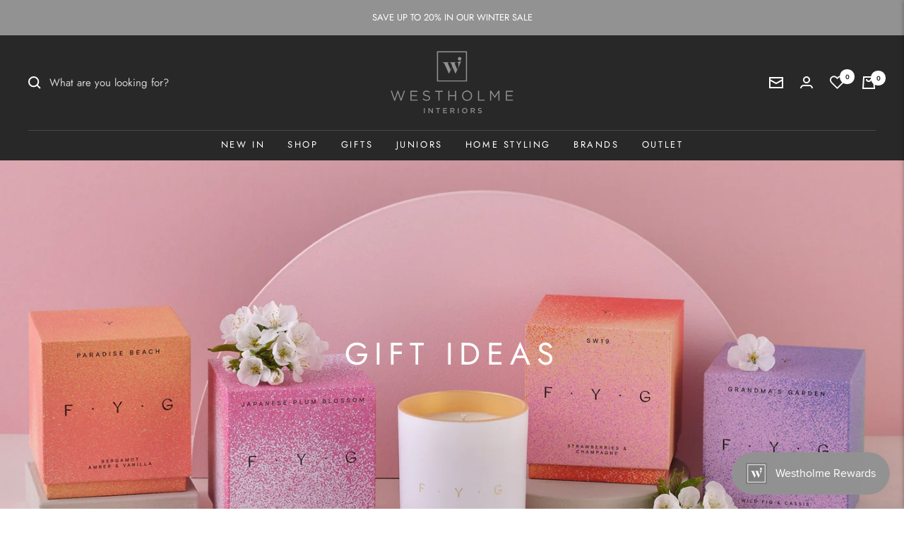

--- FILE ---
content_type: text/html; charset=utf-8
request_url: https://www.westholmeinteriors.com/pages/great-for-gifting
body_size: 80407
content:
<!doctype html><html class="no-js" lang="en" dir="ltr">
  <head><script>var bis_custom_info = {"insert_button_info":[{"page":"collection","selector":".product-item__info","position":"afterend"}],"custom_style_info":[]}</script><!-- Google Tag Manager -->
<script>(function(w,d,s,l,i){w[l]=w[l]||[];w[l].push({'gtm.start':
new Date().getTime(),event:'gtm.js'});var f=d.getElementsByTagName(s)[0],
j=d.createElement(s),dl=l!='dataLayer'?'&l='+l:'';j.async=true;j.src=
'https://www.googletagmanager.com/gtm.js?id='+i+dl;f.parentNode.insertBefore(j,f);
})(window,document,'script','dataLayer','GTM-KLF2CB9');</script>
<!-- End Google Tag Manager -->
     
    
    
    
    <meta charset="utf-8">
    <meta name="viewport" content="width=device-width, initial-scale=1.0, height=device-height, minimum-scale=1.0, maximum-scale=1.0">
    <meta name="theme-color" content="#282828">

    <title>Great for Gifting</title><link rel="canonical" href="https://www.westholmeinteriors.com/pages/great-for-gifting"><link rel="shortcut icon" href="//www.westholmeinteriors.com/cdn/shop/files/Email_W_Logo_96x96.png?v=1663857231" type="image/png"><link rel="preconnect" href="https://cdn.shopify.com">
    <link rel="dns-prefetch" href="https://productreviews.shopifycdn.com">
    <link rel="dns-prefetch" href="https://www.google-analytics.com"><link rel="preconnect" href="https://fonts.shopifycdn.com" crossorigin><link rel="preload" as="style" href="//www.westholmeinteriors.com/cdn/shop/t/65/assets/theme.css?v=54993129128975418631766412071">
    <link rel="preload" as="script" href="//www.westholmeinteriors.com/cdn/shop/t/65/assets/vendor.js?v=31715688253868339281766412071">
    <link rel="preload" as="script" href="//www.westholmeinteriors.com/cdn/shop/t/65/assets/theme.js?v=29854028630660156241766412071"><meta property="og:type" content="website">
  <meta property="og:title" content="Great for Gifting"><meta property="og:image" content="http://www.westholmeinteriors.com/cdn/shop/files/WH-Logo-REV.png?v=1663840274">
  <meta property="og:image:secure_url" content="https://www.westholmeinteriors.com/cdn/shop/files/WH-Logo-REV.png?v=1663840274">
  <meta property="og:image:width" content="1200">
  <meta property="og:image:height" content="628"><meta property="og:url" content="https://www.westholmeinteriors.com/pages/great-for-gifting">
<meta property="og:site_name" content="Westholme Interiors"><meta name="twitter:card" content="summary"><meta name="twitter:title" content="Great for Gifting">
  <meta name="twitter:description" content="Great for Gifting"><meta name="twitter:image" content="https://www.westholmeinteriors.com/cdn/shop/files/WH-Logo-REV_1200x1200_crop_center.png?v=1663840274">
  <meta name="twitter:image:alt" content="">
    


  <script type="application/ld+json">
  {
    "@context": "https://schema.org",
    "@type": "BreadcrumbList",
  "itemListElement": [{
      "@type": "ListItem",
      "position": 1,
      "name": "Home",
      "item": "https://www.westholmeinteriors.com"
    },{
          "@type": "ListItem",
          "position": 2,
          "name": "Great for Gifting",
          "item": "https://www.westholmeinteriors.com/pages/great-for-gifting"
        }]
  }
  </script>


    <link rel="preload" href="//www.westholmeinteriors.com/cdn/fonts/jost/jost_n4.d47a1b6347ce4a4c9f437608011273009d91f2b7.woff2" as="font" type="font/woff2" crossorigin><link rel="preload" href="//www.westholmeinteriors.com/cdn/fonts/jost/jost_n4.d47a1b6347ce4a4c9f437608011273009d91f2b7.woff2" as="font" type="font/woff2" crossorigin><style>
  /* Typography (heading) */
  @font-face {
  font-family: Jost;
  font-weight: 400;
  font-style: normal;
  font-display: swap;
  src: url("//www.westholmeinteriors.com/cdn/fonts/jost/jost_n4.d47a1b6347ce4a4c9f437608011273009d91f2b7.woff2") format("woff2"),
       url("//www.westholmeinteriors.com/cdn/fonts/jost/jost_n4.791c46290e672b3f85c3d1c651ef2efa3819eadd.woff") format("woff");
}

@font-face {
  font-family: Jost;
  font-weight: 400;
  font-style: italic;
  font-display: swap;
  src: url("//www.westholmeinteriors.com/cdn/fonts/jost/jost_i4.b690098389649750ada222b9763d55796c5283a5.woff2") format("woff2"),
       url("//www.westholmeinteriors.com/cdn/fonts/jost/jost_i4.fd766415a47e50b9e391ae7ec04e2ae25e7e28b0.woff") format("woff");
}

/* Typography (body) */
  @font-face {
  font-family: Jost;
  font-weight: 400;
  font-style: normal;
  font-display: swap;
  src: url("//www.westholmeinteriors.com/cdn/fonts/jost/jost_n4.d47a1b6347ce4a4c9f437608011273009d91f2b7.woff2") format("woff2"),
       url("//www.westholmeinteriors.com/cdn/fonts/jost/jost_n4.791c46290e672b3f85c3d1c651ef2efa3819eadd.woff") format("woff");
}

@font-face {
  font-family: Jost;
  font-weight: 400;
  font-style: italic;
  font-display: swap;
  src: url("//www.westholmeinteriors.com/cdn/fonts/jost/jost_i4.b690098389649750ada222b9763d55796c5283a5.woff2") format("woff2"),
       url("//www.westholmeinteriors.com/cdn/fonts/jost/jost_i4.fd766415a47e50b9e391ae7ec04e2ae25e7e28b0.woff") format("woff");
}

@font-face {
  font-family: Jost;
  font-weight: 600;
  font-style: normal;
  font-display: swap;
  src: url("//www.westholmeinteriors.com/cdn/fonts/jost/jost_n6.ec1178db7a7515114a2d84e3dd680832b7af8b99.woff2") format("woff2"),
       url("//www.westholmeinteriors.com/cdn/fonts/jost/jost_n6.b1178bb6bdd3979fef38e103a3816f6980aeaff9.woff") format("woff");
}

@font-face {
  font-family: Jost;
  font-weight: 600;
  font-style: italic;
  font-display: swap;
  src: url("//www.westholmeinteriors.com/cdn/fonts/jost/jost_i6.9af7e5f39e3a108c08f24047a4276332d9d7b85e.woff2") format("woff2"),
       url("//www.westholmeinteriors.com/cdn/fonts/jost/jost_i6.2bf310262638f998ed206777ce0b9a3b98b6fe92.woff") format("woff");
}

:root {--heading-color: 40, 40, 40;
    --text-color: 146, 146, 146;
    --background: 255, 255, 255;
    --secondary-background: 245, 245, 245;
    --border-color: 239, 239, 239;
    --border-color-darker: 211, 211, 211;
    --success-color: 177, 195, 194;
    --success-background: 239, 243, 243;
    --error-color: 140, 23, 23;
    --error-background: 247, 239, 239;
    --primary-button-background: 177, 195, 194;
    --primary-button-text-color: 255, 255, 255;
    --secondary-button-background: 40, 40, 40;
    --secondary-button-text-color: 255, 255, 255;
    --product-star-rating: 246, 164, 41;
    --product-on-sale-accent: 222, 42, 42;
    --product-sold-out-accent: 40, 40, 40;
    --product-custom-label-background: 177, 195, 194;
    --product-custom-label-text-color: 0, 0, 0;
    --product-custom-label-2-background: 243, 255, 52;
    --product-custom-label-2-text-color: 0, 0, 0;
    --product-low-stock-text-color: 222, 42, 42;
    --product-in-stock-text-color: 46, 158, 123;
    --loading-bar-background: 146, 146, 146;

    /* We duplicate some "base" colors as root colors, which is useful to use on drawer elements or popover without. Those should not be overridden to avoid issues */
    --root-heading-color: 40, 40, 40;
    --root-text-color: 146, 146, 146;
    --root-background: 255, 255, 255;
    --root-border-color: 239, 239, 239;
    --root-primary-button-background: 177, 195, 194;
    --root-primary-button-text-color: 255, 255, 255;

    --base-font-size: 15px;
    --heading-font-family: Jost, sans-serif;
    --heading-font-weight: 400;
    --heading-font-style: normal;
    --heading-text-transform: uppercase;
    --text-font-family: Jost, sans-serif;
    --text-font-weight: 400;
    --text-font-style: normal;
    --text-font-bold-weight: 600;

    /* Typography (font size) */
    --heading-xxsmall-font-size: 10px;
    --heading-xsmall-font-size: 10px;
    --heading-small-font-size: 11px;
    --heading-large-font-size: 32px;
    --heading-h1-font-size: 32px;
    --heading-h2-font-size: 28px;
    --heading-h3-font-size: 26px;
    --heading-h4-font-size: 22px;
    --heading-h5-font-size: 18px;
    --heading-h6-font-size: 16px;

    /* Control the look and feel of the theme by changing radius of various elements */
    --button-border-radius: 0px;
    --block-border-radius: 0px;
    --block-border-radius-reduced: 0px;
    --color-swatch-border-radius: 0px;

    /* Button size */
    --button-height: 48px;
    --button-small-height: 40px;

    /* Form related */
    --form-input-field-height: 48px;
    --form-input-gap: 16px;
    --form-submit-margin: 24px;

    /* Product listing related variables */
    --product-list-block-spacing: 32px;

    /* Video related */
    --play-button-background: 255, 255, 255;
    --play-button-arrow: 146, 146, 146;

    /* RTL support */
    --transform-logical-flip: 1;
    --transform-origin-start: left;
    --transform-origin-end: right;

    /* Other */
    --zoom-cursor-svg-url: url(//www.westholmeinteriors.com/cdn/shop/t/65/assets/zoom-cursor.svg?v=171793781200730265521766412071);
    --arrow-right-svg-url: url(//www.westholmeinteriors.com/cdn/shop/t/65/assets/arrow-right.svg?v=1579001450788174761766412071);
    --arrow-left-svg-url: url(//www.westholmeinteriors.com/cdn/shop/t/65/assets/arrow-left.svg?v=124814499817495335971766412071);

    /* Some useful variables that we can reuse in our CSS. Some explanation are needed for some of them:
       - container-max-width-minus-gutters: represents the container max width without the edge gutters
       - container-outer-width: considering the screen width, represent all the space outside the container
       - container-outer-margin: same as container-outer-width but get set to 0 inside a container
       - container-inner-width: the effective space inside the container (minus gutters)
       - grid-column-width: represents the width of a single column of the grid
       - vertical-breather: this is a variable that defines the global "spacing" between sections, and inside the section
                            to create some "breath" and minimum spacing
     */
    --container-max-width: 1600px;
    --container-gutter: 24px;
    --container-max-width-minus-gutters: calc(var(--container-max-width) - (var(--container-gutter)) * 2);
    --container-outer-width: max(calc((100vw - var(--container-max-width-minus-gutters)) / 2), var(--container-gutter));
    --container-outer-margin: var(--container-outer-width);
    --container-inner-width: calc(100vw - var(--container-outer-width) * 2);

    --grid-column-count: 10;
    --grid-gap: 24px;
    --grid-column-width: calc((100vw - var(--container-outer-width) * 2 - var(--grid-gap) * (var(--grid-column-count) - 1)) / var(--grid-column-count));

    --vertical-breather: 36px;
    --vertical-breather-tight: 36px;

    /* Shopify related variables */
    --payment-terms-background-color: #ffffff;
  }

  @media screen and (min-width: 741px) {
    :root {
      --container-gutter: 40px;
      --grid-column-count: 20;
      --vertical-breather: 48px;
      --vertical-breather-tight: 48px;

      /* Typography (font size) */
      --heading-xsmall-font-size: 11px;
      --heading-small-font-size: 12px;
      --heading-large-font-size: 42px;
      --heading-h1-font-size: 48px;
      --heading-h2-font-size: 36px;
      --heading-h3-font-size: 30px;
      --heading-h4-font-size: 22px;
      --heading-h5-font-size: 18px;
      --heading-h6-font-size: 16px;

      /* Form related */
      --form-input-field-height: 52px;
      --form-submit-margin: 32px;

      /* Button size */
      --button-height: 52px;
      --button-small-height: 44px;
    }
  }

  @media screen and (min-width: 1200px) {
    :root {
      --vertical-breather: 64px;
      --vertical-breather-tight: 48px;
      --product-list-block-spacing: 48px;

      /* Typography */
      --heading-large-font-size: 58px;
      --heading-h1-font-size: 50px;
      --heading-h2-font-size: 44px;
      --heading-h3-font-size: 32px;
      --heading-h4-font-size: 26px;
      --heading-h5-font-size: 22px;
      --heading-h6-font-size: 16px;
    }
  }

  @media screen and (min-width: 1600px) {
    :root {
      --vertical-breather: 64px;
      --vertical-breather-tight: 48px;
    }
  }
</style>
    <script>
  // This allows to expose several variables to the global scope, to be used in scripts
  window.themeVariables = {
    settings: {
      direction: "ltr",
      pageType: "page",
      cartCount: 0,
      moneyFormat: "£{{amount}}",
      moneyWithCurrencyFormat: "£{{amount}} GBP",
      showVendor: false,
      discountMode: "saving",
      currencyCodeEnabled: false,
      searchMode: "product,article,collection",
      searchUnavailableProducts: "show",
      cartType: "drawer",
      cartCurrency: "GBP",
      mobileZoomFactor: 2.5
    },

    routes: {
      host: "www.westholmeinteriors.com",
      rootUrl: "\/",
      rootUrlWithoutSlash: '',
      cartUrl: "\/cart",
      cartAddUrl: "\/cart\/add",
      cartChangeUrl: "\/cart\/change",
      searchUrl: "\/search",
      predictiveSearchUrl: "\/search\/suggest",
      productRecommendationsUrl: "\/recommendations\/products"
    },

    strings: {
      accessibilityDelete: "Delete",
      accessibilityClose: "Close",
      collectionSoldOut: "Sold out",
      collectionDiscount: "Save @savings@",
      productSalePrice: "Sale price",
      productRegularPrice: "Regular price",
      productFormUnavailable: "Unavailable",
      productFormSoldOut: "Sold out",
      productFormPreOrder: "Pre-order",
      productFormAddToCart: "Add to cart",
      searchNoResults: "No results could be found.",
      searchNewSearch: "New search",
      searchProducts: "Products",
      searchArticles: "Journal",
      searchPages: "Pages",
      searchCollections: "Collections",
      cartViewCart: "View cart",
      cartItemAdded: "Item added to your cart!",
      cartItemAddedShort: "Added to your cart!",
      cartAddOrderNote: "Add order note",
      cartEditOrderNote: "Edit order note",
      shippingEstimatorNoResults: "Sorry, we do not ship to your address.",
      shippingEstimatorOneResult: "There is one shipping rate for your address:",
      shippingEstimatorMultipleResults: "There are several shipping rates for your address:",
      shippingEstimatorError: "One or more error occurred while retrieving shipping rates:"
    },

    libs: {
      flickity: "\/\/www.westholmeinteriors.com\/cdn\/shop\/t\/65\/assets\/flickity.js?v=176646718982628074891766412071",
      photoswipe: "\/\/www.westholmeinteriors.com\/cdn\/shop\/t\/65\/assets\/photoswipe.js?v=132268647426145925301766412071",
      qrCode: "\/\/www.westholmeinteriors.com\/cdn\/shopifycloud\/storefront\/assets\/themes_support\/vendor\/qrcode-3f2b403b.js"
    },

    breakpoints: {
      phone: 'screen and (max-width: 740px)',
      tablet: 'screen and (min-width: 741px) and (max-width: 999px)',
      tabletAndUp: 'screen and (min-width: 741px)',
      pocket: 'screen and (max-width: 999px)',
      lap: 'screen and (min-width: 1000px) and (max-width: 1199px)',
      lapAndUp: 'screen and (min-width: 1000px)',
      desktop: 'screen and (min-width: 1200px)',
      wide: 'screen and (min-width: 1400px)'
    }
  };

  window.addEventListener('pageshow', async () => {
    const cartContent = await (await fetch(`${window.themeVariables.routes.cartUrl}.js`, {cache: 'reload'})).json();
    document.documentElement.dispatchEvent(new CustomEvent('cart:refresh', {detail: {cart: cartContent}}));
  });

  if ('noModule' in HTMLScriptElement.prototype) {
    // Old browsers (like IE) that does not support module will be considered as if not executing JS at all
    document.documentElement.className = document.documentElement.className.replace('no-js', 'js');

    requestAnimationFrame(() => {
      const viewportHeight = (window.visualViewport ? window.visualViewport.height : document.documentElement.clientHeight);
      document.documentElement.style.setProperty('--window-height',viewportHeight + 'px');
    });
  }</script>

    <link rel="stylesheet" href="//www.westholmeinteriors.com/cdn/shop/t/65/assets/theme.css?v=54993129128975418631766412071">

    <script src="//www.westholmeinteriors.com/cdn/shop/t/65/assets/vendor.js?v=31715688253868339281766412071" defer></script>
    <script src="//www.westholmeinteriors.com/cdn/shop/t/65/assets/theme.js?v=29854028630660156241766412071" defer></script>
    <script src="//www.westholmeinteriors.com/cdn/shop/t/65/assets/custom.js?v=167639537848865775061766412071" defer></script>

    <script>window.performance && window.performance.mark && window.performance.mark('shopify.content_for_header.start');</script><meta name="google-site-verification" content="IphUySUzMnXz8YQ0XPOH72-IYEkfsbLfQGL0uBHvXnw">
<meta name="google-site-verification" content="kpxwX2SbRFZo0fr9reZd1klMnkmf9zdIIjfOqjle5hM">
<meta name="facebook-domain-verification" content="ajcbel7kim1nefcfx7im4uznpmo4nr">
<meta id="shopify-digital-wallet" name="shopify-digital-wallet" content="/60381495435/digital_wallets/dialog">
<meta name="shopify-checkout-api-token" content="5934f2fc844103b7e9e73b8f3faa9f9e">
<meta id="in-context-paypal-metadata" data-shop-id="60381495435" data-venmo-supported="false" data-environment="production" data-locale="en_US" data-paypal-v4="true" data-currency="GBP">
<script async="async" src="/checkouts/internal/preloads.js?locale=en-GB"></script>
<link rel="preconnect" href="https://shop.app" crossorigin="anonymous">
<script async="async" src="https://shop.app/checkouts/internal/preloads.js?locale=en-GB&shop_id=60381495435" crossorigin="anonymous"></script>
<script id="apple-pay-shop-capabilities" type="application/json">{"shopId":60381495435,"countryCode":"GB","currencyCode":"GBP","merchantCapabilities":["supports3DS"],"merchantId":"gid:\/\/shopify\/Shop\/60381495435","merchantName":"Westholme Interiors","requiredBillingContactFields":["postalAddress","email","phone"],"requiredShippingContactFields":["postalAddress","email","phone"],"shippingType":"shipping","supportedNetworks":["visa","maestro","masterCard","amex","discover","elo"],"total":{"type":"pending","label":"Westholme Interiors","amount":"1.00"},"shopifyPaymentsEnabled":true,"supportsSubscriptions":true}</script>
<script id="shopify-features" type="application/json">{"accessToken":"5934f2fc844103b7e9e73b8f3faa9f9e","betas":["rich-media-storefront-analytics"],"domain":"www.westholmeinteriors.com","predictiveSearch":true,"shopId":60381495435,"locale":"en"}</script>
<script>var Shopify = Shopify || {};
Shopify.shop = "westholme-interiors.myshopify.com";
Shopify.locale = "en";
Shopify.currency = {"active":"GBP","rate":"1.0"};
Shopify.country = "GB";
Shopify.theme = {"name":"[22.12.25] - Winter Sale ","id":188654715263,"schema_name":"Focal","schema_version":"9.0.0","theme_store_id":null,"role":"main"};
Shopify.theme.handle = "null";
Shopify.theme.style = {"id":null,"handle":null};
Shopify.cdnHost = "www.westholmeinteriors.com/cdn";
Shopify.routes = Shopify.routes || {};
Shopify.routes.root = "/";</script>
<script type="module">!function(o){(o.Shopify=o.Shopify||{}).modules=!0}(window);</script>
<script>!function(o){function n(){var o=[];function n(){o.push(Array.prototype.slice.apply(arguments))}return n.q=o,n}var t=o.Shopify=o.Shopify||{};t.loadFeatures=n(),t.autoloadFeatures=n()}(window);</script>
<script>
  window.ShopifyPay = window.ShopifyPay || {};
  window.ShopifyPay.apiHost = "shop.app\/pay";
  window.ShopifyPay.redirectState = null;
</script>
<script id="shop-js-analytics" type="application/json">{"pageType":"page"}</script>
<script defer="defer" async type="module" src="//www.westholmeinteriors.com/cdn/shopifycloud/shop-js/modules/v2/client.init-shop-cart-sync_BdyHc3Nr.en.esm.js"></script>
<script defer="defer" async type="module" src="//www.westholmeinteriors.com/cdn/shopifycloud/shop-js/modules/v2/chunk.common_Daul8nwZ.esm.js"></script>
<script type="module">
  await import("//www.westholmeinteriors.com/cdn/shopifycloud/shop-js/modules/v2/client.init-shop-cart-sync_BdyHc3Nr.en.esm.js");
await import("//www.westholmeinteriors.com/cdn/shopifycloud/shop-js/modules/v2/chunk.common_Daul8nwZ.esm.js");

  window.Shopify.SignInWithShop?.initShopCartSync?.({"fedCMEnabled":true,"windoidEnabled":true});

</script>
<script>
  window.Shopify = window.Shopify || {};
  if (!window.Shopify.featureAssets) window.Shopify.featureAssets = {};
  window.Shopify.featureAssets['shop-js'] = {"shop-cart-sync":["modules/v2/client.shop-cart-sync_QYOiDySF.en.esm.js","modules/v2/chunk.common_Daul8nwZ.esm.js"],"init-fed-cm":["modules/v2/client.init-fed-cm_DchLp9rc.en.esm.js","modules/v2/chunk.common_Daul8nwZ.esm.js"],"shop-button":["modules/v2/client.shop-button_OV7bAJc5.en.esm.js","modules/v2/chunk.common_Daul8nwZ.esm.js"],"init-windoid":["modules/v2/client.init-windoid_DwxFKQ8e.en.esm.js","modules/v2/chunk.common_Daul8nwZ.esm.js"],"shop-cash-offers":["modules/v2/client.shop-cash-offers_DWtL6Bq3.en.esm.js","modules/v2/chunk.common_Daul8nwZ.esm.js","modules/v2/chunk.modal_CQq8HTM6.esm.js"],"shop-toast-manager":["modules/v2/client.shop-toast-manager_CX9r1SjA.en.esm.js","modules/v2/chunk.common_Daul8nwZ.esm.js"],"init-shop-email-lookup-coordinator":["modules/v2/client.init-shop-email-lookup-coordinator_UhKnw74l.en.esm.js","modules/v2/chunk.common_Daul8nwZ.esm.js"],"pay-button":["modules/v2/client.pay-button_DzxNnLDY.en.esm.js","modules/v2/chunk.common_Daul8nwZ.esm.js"],"avatar":["modules/v2/client.avatar_BTnouDA3.en.esm.js"],"init-shop-cart-sync":["modules/v2/client.init-shop-cart-sync_BdyHc3Nr.en.esm.js","modules/v2/chunk.common_Daul8nwZ.esm.js"],"shop-login-button":["modules/v2/client.shop-login-button_D8B466_1.en.esm.js","modules/v2/chunk.common_Daul8nwZ.esm.js","modules/v2/chunk.modal_CQq8HTM6.esm.js"],"init-customer-accounts-sign-up":["modules/v2/client.init-customer-accounts-sign-up_C8fpPm4i.en.esm.js","modules/v2/client.shop-login-button_D8B466_1.en.esm.js","modules/v2/chunk.common_Daul8nwZ.esm.js","modules/v2/chunk.modal_CQq8HTM6.esm.js"],"init-shop-for-new-customer-accounts":["modules/v2/client.init-shop-for-new-customer-accounts_CVTO0Ztu.en.esm.js","modules/v2/client.shop-login-button_D8B466_1.en.esm.js","modules/v2/chunk.common_Daul8nwZ.esm.js","modules/v2/chunk.modal_CQq8HTM6.esm.js"],"init-customer-accounts":["modules/v2/client.init-customer-accounts_dRgKMfrE.en.esm.js","modules/v2/client.shop-login-button_D8B466_1.en.esm.js","modules/v2/chunk.common_Daul8nwZ.esm.js","modules/v2/chunk.modal_CQq8HTM6.esm.js"],"shop-follow-button":["modules/v2/client.shop-follow-button_CkZpjEct.en.esm.js","modules/v2/chunk.common_Daul8nwZ.esm.js","modules/v2/chunk.modal_CQq8HTM6.esm.js"],"lead-capture":["modules/v2/client.lead-capture_BntHBhfp.en.esm.js","modules/v2/chunk.common_Daul8nwZ.esm.js","modules/v2/chunk.modal_CQq8HTM6.esm.js"],"checkout-modal":["modules/v2/client.checkout-modal_CfxcYbTm.en.esm.js","modules/v2/chunk.common_Daul8nwZ.esm.js","modules/v2/chunk.modal_CQq8HTM6.esm.js"],"shop-login":["modules/v2/client.shop-login_Da4GZ2H6.en.esm.js","modules/v2/chunk.common_Daul8nwZ.esm.js","modules/v2/chunk.modal_CQq8HTM6.esm.js"],"payment-terms":["modules/v2/client.payment-terms_MV4M3zvL.en.esm.js","modules/v2/chunk.common_Daul8nwZ.esm.js","modules/v2/chunk.modal_CQq8HTM6.esm.js"]};
</script>
<script>(function() {
  var isLoaded = false;
  function asyncLoad() {
    if (isLoaded) return;
    isLoaded = true;
    var urls = ["https:\/\/cdn.nfcube.com\/instafeed-8126c95491de5f5b2555b81b1307038d.js?shop=westholme-interiors.myshopify.com","https:\/\/sbzstag.cirkleinc.com\/?shop=westholme-interiors.myshopify.com","\/\/cdn.shopify.com\/proxy\/b4797d022bb3c3655e7e085a1e725b122d4000d1ced3df95158771a4d3a87bcf\/api.goaffpro.com\/loader.js?shop=westholme-interiors.myshopify.com\u0026sp-cache-control=cHVibGljLCBtYXgtYWdlPTkwMA","https:\/\/s3.eu-west-1.amazonaws.com\/production-klarna-il-shopify-osm\/0b7fe7c4a98ef8166eeafee767bc667686567a25\/westholme-interiors.myshopify.com-1766480364669.js?shop=westholme-interiors.myshopify.com"];
    for (var i = 0; i < urls.length; i++) {
      var s = document.createElement('script');
      s.type = 'text/javascript';
      s.async = true;
      s.src = urls[i];
      var x = document.getElementsByTagName('script')[0];
      x.parentNode.insertBefore(s, x);
    }
  };
  if(window.attachEvent) {
    window.attachEvent('onload', asyncLoad);
  } else {
    window.addEventListener('load', asyncLoad, false);
  }
})();</script>
<script id="__st">var __st={"a":60381495435,"offset":0,"reqid":"8e4bab0b-51a4-4460-a6de-c9ff154da95b-1768983225","pageurl":"www.westholmeinteriors.com\/pages\/great-for-gifting","s":"pages-103968440459","u":"a423c38b61fa","p":"page","rtyp":"page","rid":103968440459};</script>
<script>window.ShopifyPaypalV4VisibilityTracking = true;</script>
<script id="captcha-bootstrap">!function(){'use strict';const t='contact',e='account',n='new_comment',o=[[t,t],['blogs',n],['comments',n],[t,'customer']],c=[[e,'customer_login'],[e,'guest_login'],[e,'recover_customer_password'],[e,'create_customer']],r=t=>t.map((([t,e])=>`form[action*='/${t}']:not([data-nocaptcha='true']) input[name='form_type'][value='${e}']`)).join(','),a=t=>()=>t?[...document.querySelectorAll(t)].map((t=>t.form)):[];function s(){const t=[...o],e=r(t);return a(e)}const i='password',u='form_key',d=['recaptcha-v3-token','g-recaptcha-response','h-captcha-response',i],f=()=>{try{return window.sessionStorage}catch{return}},m='__shopify_v',_=t=>t.elements[u];function p(t,e,n=!1){try{const o=window.sessionStorage,c=JSON.parse(o.getItem(e)),{data:r}=function(t){const{data:e,action:n}=t;return t[m]||n?{data:e,action:n}:{data:t,action:n}}(c);for(const[e,n]of Object.entries(r))t.elements[e]&&(t.elements[e].value=n);n&&o.removeItem(e)}catch(o){console.error('form repopulation failed',{error:o})}}const l='form_type',E='cptcha';function T(t){t.dataset[E]=!0}const w=window,h=w.document,L='Shopify',v='ce_forms',y='captcha';let A=!1;((t,e)=>{const n=(g='f06e6c50-85a8-45c8-87d0-21a2b65856fe',I='https://cdn.shopify.com/shopifycloud/storefront-forms-hcaptcha/ce_storefront_forms_captcha_hcaptcha.v1.5.2.iife.js',D={infoText:'Protected by hCaptcha',privacyText:'Privacy',termsText:'Terms'},(t,e,n)=>{const o=w[L][v],c=o.bindForm;if(c)return c(t,g,e,D).then(n);var r;o.q.push([[t,g,e,D],n]),r=I,A||(h.body.append(Object.assign(h.createElement('script'),{id:'captcha-provider',async:!0,src:r})),A=!0)});var g,I,D;w[L]=w[L]||{},w[L][v]=w[L][v]||{},w[L][v].q=[],w[L][y]=w[L][y]||{},w[L][y].protect=function(t,e){n(t,void 0,e),T(t)},Object.freeze(w[L][y]),function(t,e,n,w,h,L){const[v,y,A,g]=function(t,e,n){const i=e?o:[],u=t?c:[],d=[...i,...u],f=r(d),m=r(i),_=r(d.filter((([t,e])=>n.includes(e))));return[a(f),a(m),a(_),s()]}(w,h,L),I=t=>{const e=t.target;return e instanceof HTMLFormElement?e:e&&e.form},D=t=>v().includes(t);t.addEventListener('submit',(t=>{const e=I(t);if(!e)return;const n=D(e)&&!e.dataset.hcaptchaBound&&!e.dataset.recaptchaBound,o=_(e),c=g().includes(e)&&(!o||!o.value);(n||c)&&t.preventDefault(),c&&!n&&(function(t){try{if(!f())return;!function(t){const e=f();if(!e)return;const n=_(t);if(!n)return;const o=n.value;o&&e.removeItem(o)}(t);const e=Array.from(Array(32),(()=>Math.random().toString(36)[2])).join('');!function(t,e){_(t)||t.append(Object.assign(document.createElement('input'),{type:'hidden',name:u})),t.elements[u].value=e}(t,e),function(t,e){const n=f();if(!n)return;const o=[...t.querySelectorAll(`input[type='${i}']`)].map((({name:t})=>t)),c=[...d,...o],r={};for(const[a,s]of new FormData(t).entries())c.includes(a)||(r[a]=s);n.setItem(e,JSON.stringify({[m]:1,action:t.action,data:r}))}(t,e)}catch(e){console.error('failed to persist form',e)}}(e),e.submit())}));const S=(t,e)=>{t&&!t.dataset[E]&&(n(t,e.some((e=>e===t))),T(t))};for(const o of['focusin','change'])t.addEventListener(o,(t=>{const e=I(t);D(e)&&S(e,y())}));const B=e.get('form_key'),M=e.get(l),P=B&&M;t.addEventListener('DOMContentLoaded',(()=>{const t=y();if(P)for(const e of t)e.elements[l].value===M&&p(e,B);[...new Set([...A(),...v().filter((t=>'true'===t.dataset.shopifyCaptcha))])].forEach((e=>S(e,t)))}))}(h,new URLSearchParams(w.location.search),n,t,e,['guest_login'])})(!0,!0)}();</script>
<script integrity="sha256-4kQ18oKyAcykRKYeNunJcIwy7WH5gtpwJnB7kiuLZ1E=" data-source-attribution="shopify.loadfeatures" defer="defer" src="//www.westholmeinteriors.com/cdn/shopifycloud/storefront/assets/storefront/load_feature-a0a9edcb.js" crossorigin="anonymous"></script>
<script crossorigin="anonymous" defer="defer" src="//www.westholmeinteriors.com/cdn/shopifycloud/storefront/assets/shopify_pay/storefront-65b4c6d7.js?v=20250812"></script>
<script data-source-attribution="shopify.dynamic_checkout.dynamic.init">var Shopify=Shopify||{};Shopify.PaymentButton=Shopify.PaymentButton||{isStorefrontPortableWallets:!0,init:function(){window.Shopify.PaymentButton.init=function(){};var t=document.createElement("script");t.src="https://www.westholmeinteriors.com/cdn/shopifycloud/portable-wallets/latest/portable-wallets.en.js",t.type="module",document.head.appendChild(t)}};
</script>
<script data-source-attribution="shopify.dynamic_checkout.buyer_consent">
  function portableWalletsHideBuyerConsent(e){var t=document.getElementById("shopify-buyer-consent"),n=document.getElementById("shopify-subscription-policy-button");t&&n&&(t.classList.add("hidden"),t.setAttribute("aria-hidden","true"),n.removeEventListener("click",e))}function portableWalletsShowBuyerConsent(e){var t=document.getElementById("shopify-buyer-consent"),n=document.getElementById("shopify-subscription-policy-button");t&&n&&(t.classList.remove("hidden"),t.removeAttribute("aria-hidden"),n.addEventListener("click",e))}window.Shopify?.PaymentButton&&(window.Shopify.PaymentButton.hideBuyerConsent=portableWalletsHideBuyerConsent,window.Shopify.PaymentButton.showBuyerConsent=portableWalletsShowBuyerConsent);
</script>
<script data-source-attribution="shopify.dynamic_checkout.cart.bootstrap">document.addEventListener("DOMContentLoaded",(function(){function t(){return document.querySelector("shopify-accelerated-checkout-cart, shopify-accelerated-checkout")}if(t())Shopify.PaymentButton.init();else{new MutationObserver((function(e,n){t()&&(Shopify.PaymentButton.init(),n.disconnect())})).observe(document.body,{childList:!0,subtree:!0})}}));
</script>
<script id='scb4127' type='text/javascript' async='' src='https://www.westholmeinteriors.com/cdn/shopifycloud/privacy-banner/storefront-banner.js'></script><link id="shopify-accelerated-checkout-styles" rel="stylesheet" media="screen" href="https://www.westholmeinteriors.com/cdn/shopifycloud/portable-wallets/latest/accelerated-checkout-backwards-compat.css" crossorigin="anonymous">
<style id="shopify-accelerated-checkout-cart">
        #shopify-buyer-consent {
  margin-top: 1em;
  display: inline-block;
  width: 100%;
}

#shopify-buyer-consent.hidden {
  display: none;
}

#shopify-subscription-policy-button {
  background: none;
  border: none;
  padding: 0;
  text-decoration: underline;
  font-size: inherit;
  cursor: pointer;
}

#shopify-subscription-policy-button::before {
  box-shadow: none;
}

      </style>

<script>window.performance && window.performance.mark && window.performance.mark('shopify.content_for_header.end');</script>
    <meta name="google-site-verification" content="IphUySUzMnXz8YQ0XPOH72-IYEkfsbLfQGL0uBHvXnw" />
    <!-- Global site tag (gtag.js) - Google Ads: 688755417 -->
<script async src="https://www.googletagmanager.com/gtag/js?id=AW-688755417"></script>
<script>
  window.dataLayer = window.dataLayer || [];
  function gtag(){dataLayer.push(arguments);}
  gtag('js', new Date());

  gtag('config', 'AW-688755417');
</script>

  <style>
      /*iwish css -------------------------*/
        a.iwish-float-icon svg,a.iwish-float-icon svg path {
            fill: rgb(var(--header-text-color));
        }
        .iWishAdd {
            font-size: calc(var(--base-font-size) - 2px) !important;
            letter-spacing: 0.2em;
            color: rgba(var(--text-color), 0.7) !important;
        }
        
        .iWishAdd svg {
            stroke-width: 19px !important;
            width: 21px !important;
            height: 21px !important;
            position: relative;
            bottom: 2px;
        }

        .iWishAdd svg, .iWishAdd svg path{
            fill: rgba(var(--text-color), 0.7) !important;
        }
      /*iwish css ended------------------------*/
  </style>
  <!-- BEGIN app block: shopify://apps/ex-show-variants-on-collection/blocks/app/96b300bb-3fcc-4240-8a42-4a0c64a30a44 --><script src=https://cdn.shopify.com/extensions/019bdf5e-3d0c-708f-afa5-aa7732e54c07/eo_sh_variantasproduct-3037/assets/storefront.js defer="defer"></script>
<link rel="stylesheet" href=https://cdn.shopify.com/extensions/019bdf5e-3d0c-708f-afa5-aa7732e54c07/eo_sh_variantasproduct-3037/assets/storefront.css>

<script id="eosh-script">
  
  
    console.log("page.gifting")
    var jsonData = {};
    
      
         
            
         
            
         
            
         
            
         
            
         
            
         

    

    var totalPages = 1;<!-- Liquid error (shopify://apps/ex-show-variants-on-collection/blocks/app/96b300bb-3fcc-4240-8a42-4a0c64a30a44 line 111): Array 'collection.products' is not paginateable. -->

    

     var variator = {
         setting: {
           totalProductCount: '1801',
           moneyFormat: '£{{amount}}',
           moneyWithCurrencyFormat: '£{{amount}} GBP',
           totalPages: totalPages        },
           eoshVariatorData: JSON.stringify(jsonData),
     }

    window.variator = variator

</script>

<style id="eosh-styles">
  #product-grid .grid__item:not(.eosh-content-loaded #product-grid .grid__item),
  .product-grid li:not(.eosh-content-loaded .product-grid li),
  .grid .grid-product:not(.eosh-content-loaded .grid .grid-product),
  .collection-listing .product-block:not(.eosh-content-loaded .collection-listing .product-block),
  .grid li.grid__item:not(.eosh-content-loaded .grid li.grid__item),
  .featured-collections__products .featured-collections__item:not(.eosh-content-loaded .featured-collections__products .featured-collections__item),
  .grid-link__container .grid__item:not(.eosh-content-loaded .grid-link__container .grid__item),
  .card-list .card:not(.eosh-content-loaded .card-list .card),
  .list-view-items .list-view-item:not(.eosh-content-loaded .list-view-items .list-view-item),
  .collection-grid .product-item:not(.eosh-content-loaded .collection-grid .product-item),
  .grid.grid--uniform .grid__item:not(.eosh-content-loaded .grid.grid--uniform .grid__item),
  .grid-uniform .grid__item:not(.eosh-content-loaded .grid-uniform .grid__item),
  /* .product-list .product-card:not(.eosh-content-loaded .product-list .product-card), */
  .grid-uniform .grid-item:not(.eosh-content-loaded .grid-uniform .grid-item),
  .collection__cards .o-layout__item:not(.eosh-content-loaded .collection__cards .o-layout__item),
  .product-loop .product-rows:not(.eosh-content-loaded .product-loop .product-rows),
  ul.collection__grid li.collection__grid-item:not(.eosh-content-loaded ul.collection__grid li.collection__grid-item),
  .product-grid-border-fix .site-box:not(.eosh-content-loaded .product-grid-border-fix .site-box),
  .search-results .search-item:not(.eosh-content-loaded .search-results .search-item),
  ul.collection.block-grid li:not(.eosh-content-loaded ul.collection.block-grid li),
  #ProductGridContainer ol>li:not(.eosh-content-loaded #ProductGridContainer ol>li),
  .container .thumbnail:not(.eosh-content-loaded .container .thumbnail),
  .productgrid--items .productgrid--item:not(.eosh-content-loaded .productgrid--items .productgrid--item),
  #main-collection-product-grid .product-index:not(.eosh-content-loaded #main-collection-product-grid .product-index),
  .grid__wrapper .product-index:not(.eosh-content-loaded .grid__wrapper .product-index),
  .search__list .search_list-item:not(.eosh-content-loaded .search__list .search_list-item),
  .product-list .product-block:not(.eosh-content-loaded .product-list .product-block),
  .search__results .search__result:not(.eosh-content-loaded .search__results .search__result),
  #product-loop .product-index:not(.eosh-content-loaded #product-loop .product-index),
  .search__results .product-item:not(.eosh-content-loaded .search__results .product-item),
  .featured-collection--products .product--root:not(.eosh-content-loaded .featured-collection--products .product--root),
  .search-results--products .product--root:not(.eosh-content-loaded .search-results--products .product--root),
  #product-grid .collection-product-card:not(.eosh-content-loaded #product-grid .collection-product-card),
  div.list-item:not(.eosh-content-loaded div.list-item),
  div.collection-toggle:not(.eosh-content-loaded div.collection-toggle),
  .products li.column:not(.eosh-content-loaded .products li.column),
  #collectionPr .gitem:not(.eosh-content-loaded #collectionPr .gitem),
  ul.grid > li.js-pagination-result:not(.eosh-content-loaded ul.grid > li.js-pagination-result),
  #CollectionProductGrid .col-6:not(.eosh-content-loaded #CollectionProductGrid .col-6),
  .grid.grid--uniform .grid__item.grid-product:not(.eosh-content-loaded .grid.grid--uniform .grid__item.grid-product),
  .grid-display .product-item:not(.eosh-content-loaded .grid-display .product-item),
  .search-template__results .search-template__item:not(.eosh-content-loaded .search-template__results .search-template__item),
  #product-grid .col-sp-6:not(.eosh-content-loaded #product-grid .col-sp-6),
  .grid .js-pagination-result:not(.eosh-content-loaded .grid .js-pagination-result),
  .product-list product-block:not(.eosh-content-loaded .product-list product-block),
  .search-results--products .product--root:not(.eosh-content-loaded .search-results--products .product--root),
  #product-loop .product-index:not(.eosh-content-loaded #product-loop .product-index),
  #product-grid .collection-product-card:not(.eosh-content-loaded #product-grid .collection-product-card),
  .collection-results .collection-product-card:not(.eosh-content-loaded .collection-results .collection-product-card),
  .collection__grid #product-grid .grid__itemcard-product:not(.eosh-content-loaded .collection__grid #product-grid .grid__itemcard-product),
  .shop__products-grid .shop__grid-item:not(.eosh-content-loaded .shop__products-grid .shop__grid-item),
  #product-grid product-card:not(.eosh-content-loaded #product-grid product-card),
  .product-list__inner .product-item:not(.eosh-content-loaded .product-list__inner .product-item),
  .productListing li.product:not(.eosh-content-loaded .productListing li.product),
  .grid.grid--uniform .grid__item.grid-product:not(.eosh-content-loaded .grid.grid--uniform .grid__item.grid-product),
  .grid__item .grid:not(.eosh-content-loaded .grid__item .grid),
  .productListing  li.product.scroll-trigger:not(.eosh-content-loaded .productListing  li.product.scroll-trigger),
  #main-collection-product-grid > .\\#column:not(.eosh-content-loaded #main-collection-product-grid > .\\#column),
  .t4s-products .t4s-product:not(.eosh-content-loaded .t4s-products .t4s-product),
  .grid.grid--products > .grid__item:not(.eosh-content-loaded .grid.grid--products > .grid__item),
  .products li.column:not(.eosh-content-loaded .products li.column),
  .splide__list .splide__slide:not(.eosh-content-loaded .splide__list .splide__slide),
  #results ul.grid li:not(.eosh-content-loaded #results ul.grid li),
  .featured-collection-items slider-component .col-sp-6:not(.eosh-content-loaded .featured-collection-items slider-component .col-sp-6),
  .slider__grid .slider__item:not(.eosh-content-loaded .slider__grid .slider__item),
  .swiper-container .product-carousel__wrapper .collection-product-card:not(.eosh-content-loaded .swiper-container .product-carousel__wrapper .collection-product-card),
  .collection__grid .card-product:not(.eosh-content-loaded .collection__grid .card-product),
  .card-carousel__container .card-carousel__slide:not(.eosh-content-loaded .card-carousel__container .card-carousel__slide),
  .products.row product-card:not(.eosh-content-loaded .products.row product-card),
  .grid-flex .product-block.one-quarter:not(.eosh-content-loaded .grid-flex .product-block.one-quarter),
  .grid.grid--layout .product-item:not(.eosh-content-loaded .grid.grid--layout .product-item),
  .new-grid.product-grid is-land:not(.eosh-content-loaded .new-grid.product-grid is-land),
  .grid .product-grid-item.grid__item:not(.eosh-content-loaded .grid .product-grid-item.grid__item),
  ul.grid li.relative.group:not(.eosh-content-loaded ul.grid li.relative.group),
  /* hdt-reval-items > hdt-card-product:not(.eosh-content-loaded hdt-reval-items > hdt-card-product), */
  #collection li:not(.eosh-content-loaded #collection li),
  motion-list .product-card--card:not(.eosh-content-loaded motion-list .product-card--card),
  #shopify-section-collection_page .pr_grid_item:not(.eosh-content-loaded #shopify-section-collection_page .pr_grid_item),
  .ProductList .Grid__Cell:not(.eosh-content-loaded .ProductList .Grid__Cell),
  .product-list .prod-block:not(.eosh-content-loaded .product-list .prod-block),
  .shop-products-wrap .shop-products-item:not(.eosh-content-loaded .shop-products-wrap .shop-products-item ),
  .products .clm:not(.eosh-content-loaded .products .clm ),
  .collection__grid-wrapper .collection__item:not(.eosh-content-loaded .collection__grid-wrapper .collection__item),
  .product-loop .product-loop__item:not(.eosh-content-loaded .product-loop .product-loop__item),
  .grid-uniform .trans-product:not(.eosh-content-loaded .grid-uniform .trans-product),
  .collection .product:not(.eosh-content-loaded .collection .product),
  x-grid#ajaxSection > x-cell:not(.eosh-content-loaded x-grid#ajaxSection > x-cell),
  .collection-grid__wrapper .grid > div:not(.eosh-content-loaded .collection-grid__wrapper .grid > div),
  .boost-sd__product-list .boost-sd__product-item:not(.eosh-content-loaded .boost-sd__product-list .boost-sd__product-item),
  .grid article:not(.eosh-content-loaded .grid article),
  #CollectionProductGrid > div:not(.eosh-content-loaded #CollectionProductGrid > div),
  .products__row .products__col:not(.eosh-content-loaded .products__row .products__col),
  .collection__products .js-grid > div:not(.eosh-content-loaded .collection__products .js-grid > div),
  .f-grid .f-column:not(.eosh-content-loaded .f-grid .f-column),
  .product-grid collection-promo-card:not(.eosh-content-loaded .product-grid collection-promo-card),
  #product-grid.tpt-grid .tpt-grid_item:not(.eosh-content-loaded #product-grid.tpt-grid .tpt-grid_item),
  .resource-list--grid .resource-list__item:not(.eosh-content-loaded .resource-list--grid .resource-list__item),
  .ul.products-collection-grid li
  {
    opacity: 0 !important;
  }

  .eosh-loader-wrapper {
    position: absolute;
    left: 50%;
    margin-top: 10px;
    width: 37px;
    height: 37px;
  }
  .eosh-product-loader {
    width: 100%;
    height: 100%;
    display: block !important;
    border-radius: 50%;
    z-index: 100;
    list-style: none;
    background: radial-gradient(farthest-side,#000 94%,#0000) top/4px 4px no-repeat,
            conic-gradient(#0000 30%,#000);
    -webkit-mask: radial-gradient(farthest-side,#0000 calc(100% - 4px),#000 0);
    animation: eosh-product-loader .6s infinite linear;
  }
  @keyframes eosh-product-loader {
    100% {
      transform: rotate(1turn);
    }
  }
  @keyframes eosh-loader {
    from: {
      transform: rotate(180deg);
    }
    to {
      transform: rotate(-180deg);
    }
  }
</style>


<!-- END app block --><!-- BEGIN app block: shopify://apps/hulk-form-builder/blocks/app-embed/b6b8dd14-356b-4725-a4ed-77232212b3c3 --><!-- BEGIN app snippet: hulkapps-formbuilder-theme-ext --><script type="text/javascript">
  
  if (typeof window.formbuilder_customer != "object") {
        window.formbuilder_customer = {}
  }

  window.hulkFormBuilder = {
    form_data: {"form_B1u_iTV1yxa19esWioJ83A":{"uuid":"B1u_iTV1yxa19esWioJ83A","form_name":"Home Styling Enquiry","form_data":{"div_back_gradient_1":"#fff","div_back_gradient_2":"#fff","back_color":"#fff","form_title":"\u003ch3 style=\"text-align: center;\"\u003e\u003cspan style=\"color:#000000;\"\u003eHome Styling Enquiry\u003c\/span\u003e\u003c\/h3\u003e\n","form_submit":"Submit","after_submit":"hideAndmessage","after_submit_msg":"\u003cp\u003eThank you. A member of the team will be intouch.\u003c\/p\u003e\n","captcha_enable":"no","label_style":"blockLabels","input_border_radius":"2","back_type":"transparent","input_back_color":"#fff","input_back_color_hover":"#fff","back_shadow":"none","label_font_clr":"#333333","input_font_clr":"#333333","button_align":"fullBtn","button_clr":"#fff","button_back_clr":"#000000","button_border_radius":"2","form_width":"600px","form_border_size":"2","form_border_clr":"#c7c7c7","form_border_radius":"1","label_font_size":"14","input_font_size":"12","button_font_size":"16","form_padding":"20","input_border_color":"#ccc","input_border_color_hover":"#ccc","btn_border_clr":"#333333","btn_border_size":"1","form_name":"Home Styling Enquiry","":"info@westholmeinteriors.com","form_emails":"info@westholmeinteriors.com","admin_email_subject":"New form submission received.","admin_email_message":"Hi [first-name of store owner],\u003cbr\u003eSomeone just submitted a response to your form.\u003cbr\u003ePlease find the details below:","form_access_message":"\u003cp\u003ePlease login to access the form\u003cbr\u003eDo not have an account? Create account\u003c\/p\u003e","form_description":"\u003csection\u003e\n\u003cp style=\"text-align: center;\"\u003e\u003cspan style=\"color:#000000;\"\u003eComplete the form below and we will contact you about home styling.\u003c\/span\u003e\u003c\/p\u003e\n\u003c\/section\u003e\n","input_font_family":"GFS Didot","input_fonts_type":"System Fonts","label_fonts_type":"System Fonts","label_font_family":"GFS Didot","label_system_font_family":"Helvetica","notification_email_send":true,"auto_responder_sendname":"Westholme Interiors","auto_responder_sendemail":"info@westholmeinteriors.com","auto_responder_subject":"Thank you for your enquiry","auto_responder_message":"\u003cp style=\"margin-right:0cm; margin-left:0cm\"\u003e\u003cspan style=\"font-size:12pt\"\u003e\u003cspan style=\"font-family:Aptos,sans-serif\"\u003e\u003cspan style=\"font-size:10.0pt\"\u003e\u003cspan style=\"font-family:\u0026quot;Verdana\u0026quot;,sans-serif\"\u003eHello!\u003c\/span\u003e\u003c\/span\u003e\u003c\/span\u003e\u003c\/span\u003e\u003c\/p\u003e\n\n\u003cp style=\"margin-right:0cm; margin-left:0cm\"\u003e\u003cspan style=\"font-size:12pt\"\u003e\u003cspan style=\"font-family:Aptos,sans-serif\"\u003e\u003cspan style=\"font-size:10.0pt\"\u003e\u003cspan style=\"font-family:\u0026quot;Verdana\u0026quot;,sans-serif\"\u003eThank you so much for sending your home styling enquiry to us.\u003c\/span\u003e\u003c\/span\u003e\u003c\/span\u003e\u003c\/span\u003e\u003c\/p\u003e\n\n\u003cp style=\"margin-right:0cm; margin-left:0cm\"\u003e\u003cspan style=\"font-size:12pt\"\u003e\u003cspan style=\"font-family:Aptos,sans-serif\"\u003e\u003cspan style=\"font-size:10.0pt\"\u003e\u003cspan style=\"font-family:\u0026quot;Verdana\u0026quot;,sans-serif\"\u003eWe can\u0026#39;t wait to work with you to find the best solutions and gorgeous accessories for your home.\u003c\/span\u003e\u003c\/span\u003e\u003c\/span\u003e\u003c\/span\u003e\u003c\/p\u003e\n\n\u003cp style=\"margin-right:0cm; margin-left:0cm\"\u003e\u003cspan style=\"font-size:12pt\"\u003e\u003cspan style=\"font-family:Aptos,sans-serif\"\u003e\u003cspan style=\"font-size:10.0pt\"\u003e\u003cspan style=\"font-family:\u0026quot;Verdana\u0026quot;,sans-serif\"\u003eOur styling gurus are processing your enquiry and will be in touch within 2 working days.\u003c\/span\u003e\u003c\/span\u003e\u003c\/span\u003e\u003c\/span\u003e\u003c\/p\u003e\n\n\u003cp style=\"margin-right:0cm; margin-left:0cm\"\u003e\u003cspan style=\"font-size:12pt\"\u003e\u003cspan style=\"font-family:Aptos,sans-serif\"\u003e\u003cspan style=\"font-size:10.0pt\"\u003e\u003cspan style=\"font-family:\u0026quot;Verdana\u0026quot;,sans-serif\"\u003eIf you need anything in the meantime, please don\u0026#39;t hesitate to contact us at \u003ca href=\"mailto:info@westholmeinteriors.com\" style=\"color:blue; text-decoration:underline\"\u003einfo@westholmeinteriors.com\u003c\/a\u003e\u003c\/span\u003e\u003c\/span\u003e\u003c\/span\u003e\u003c\/span\u003e\u003c\/p\u003e\n\n\u003cp style=\"margin-right:0cm; margin-left:0cm\"\u003e\u003cspan style=\"font-size:12pt\"\u003e\u003cspan style=\"font-family:Aptos,sans-serif\"\u003e\u003cspan style=\"font-size:10.0pt\"\u003e\u003cspan style=\"font-family:\u0026quot;Verdana\u0026quot;,sans-serif\"\u003eLove,\u003cbr \/\u003e\nTeam Westholme xoxo\u003c\/span\u003e\u003c\/span\u003e\u003c\/span\u003e\u003c\/span\u003e\u003c\/p\u003e\n","auto_responder_footer_message":"","formElements":[{"type":"text","position":0,"label":"First Name","customClass":"","halfwidth":"yes","Conditions":{},"page_number":1},{"type":"text","position":1,"label":"Last Name","halfwidth":"yes","Conditions":{},"page_number":1},{"type":"email","position":2,"label":"Email","required":"yes","email_confirm":"yes","Conditions":{},"page_number":1},{"type":"textarea","position":3,"label":"Address ","required":"yes","Conditions":{},"page_number":1},{"Conditions":{},"type":"multipleCheckbox","position":4,"label":"Rooms you are interesting in having styled?","values":"Living Room\nKitchen\nBedroom\nBathroom\nChildren′s Room\nOther","elementCost":{},"align":"vertical","page_number":1},{"Conditions":{},"type":"image","position":5,"label":"Upload images of your space","imageMultiple":"yes","enable_drag_and_drop":"no","page_number":1},{"Conditions":{},"type":"select","position":6,"label":"Budget","values":"£50 - £100\n£100 - £200\n£200 - £350\n£350 - £500\n£500+","elementCost":{},"page_number":1}]},"is_spam_form":false,"shop_uuid":"9N2xY-hR2opySMKCqgAuVA","shop_timezone":"Europe\/London","shop_id":72695,"shop_is_after_submit_enabled":true,"shop_shopify_plan":"professional","shop_shopify_domain":"westholme-interiors.myshopify.com","shop_remove_watermark":false,"shop_created_at":"2022-10-19T06:11:38.243-05:00"}},
    shop_data: {"shop_9N2xY-hR2opySMKCqgAuVA":{"shop_uuid":"9N2xY-hR2opySMKCqgAuVA","shop_timezone":"Europe\/London","shop_id":72695,"shop_is_after_submit_enabled":true,"shop_shopify_plan":"Shopify","shop_shopify_domain":"westholme-interiors.myshopify.com","shop_created_at":"2022-10-19T06:11:38.243-05:00","is_skip_metafield":false,"shop_deleted":false,"shop_disabled":false}},
    settings_data: {"shop_settings":{"shop_customise_msgs":[],"default_customise_msgs":{"is_required":"is required","thank_you":"Thank you! The form was submitted successfully.","processing":"Processing...","valid_data":"Please provide valid data","valid_email":"Provide valid email format","valid_tags":"HTML Tags are not allowed","valid_phone":"Provide valid phone number","valid_captcha":"Please provide valid captcha response","valid_url":"Provide valid URL","only_number_alloud":"Provide valid number in","number_less":"must be less than","number_more":"must be more than","image_must_less":"Image must be less than 20MB","image_number":"Images allowed","image_extension":"Invalid extension! Please provide image file","error_image_upload":"Error in image upload. Please try again.","error_file_upload":"Error in file upload. Please try again.","your_response":"Your response","error_form_submit":"Error occur.Please try again after sometime.","email_submitted":"Form with this email is already submitted","invalid_email_by_zerobounce":"The email address you entered appears to be invalid. Please check it and try again.","download_file":"Download file","card_details_invalid":"Your card details are invalid","card_details":"Card details","please_enter_card_details":"Please enter card details","card_number":"Card number","exp_mm":"Exp MM","exp_yy":"Exp YY","crd_cvc":"CVV","payment_value":"Payment amount","please_enter_payment_amount":"Please enter payment amount","address1":"Address line 1","address2":"Address line 2","city":"City","province":"Province","zipcode":"Zip code","country":"Country","blocked_domain":"This form does not accept addresses from","file_must_less":"File must be less than 20MB","file_extension":"Invalid extension! Please provide file","only_file_number_alloud":"files allowed","previous":"Previous","next":"Next","must_have_a_input":"Please enter at least one field.","please_enter_required_data":"Please enter required data","atleast_one_special_char":"Include at least one special character","atleast_one_lowercase_char":"Include at least one lowercase character","atleast_one_uppercase_char":"Include at least one uppercase character","atleast_one_number":"Include at least one number","must_have_8_chars":"Must have 8 characters long","be_between_8_and_12_chars":"Be between 8 and 12 characters long","please_select":"Please Select","phone_submitted":"Form with this phone number is already submitted","user_res_parse_error":"Error while submitting the form","valid_same_values":"values must be same","product_choice_clear_selection":"Clear Selection","picture_choice_clear_selection":"Clear Selection","remove_all_for_file_image_upload":"Remove All","invalid_file_type_for_image_upload":"You can't upload files of this type.","invalid_file_type_for_signature_upload":"You can't upload files of this type.","max_files_exceeded_for_file_upload":"You can not upload any more files.","max_files_exceeded_for_image_upload":"You can not upload any more files.","file_already_exist":"File already uploaded","max_limit_exceed":"You have added the maximum number of text fields.","cancel_upload_for_file_upload":"Cancel upload","cancel_upload_for_image_upload":"Cancel upload","cancel_upload_for_signature_upload":"Cancel upload"},"shop_blocked_domains":[]}},
    features_data: {"shop_plan_features":{"shop_plan_features":["unlimited-forms","full-design-customization","export-form-submissions","multiple-recipients-for-form-submissions","multiple-admin-notifications","enable-captcha","unlimited-file-uploads","save-submitted-form-data","set-auto-response-message","conditional-logic","form-banner","save-as-draft-facility","include-user-response-in-admin-email","disable-form-submission","file-upload"]}},
    shop: null,
    shop_id: null,
    plan_features: null,
    validateDoubleQuotes: false,
    assets: {
      extraFunctions: "https://cdn.shopify.com/extensions/019bb5ee-ec40-7527-955d-c1b8751eb060/form-builder-by-hulkapps-50/assets/extra-functions.js",
      extraStyles: "https://cdn.shopify.com/extensions/019bb5ee-ec40-7527-955d-c1b8751eb060/form-builder-by-hulkapps-50/assets/extra-styles.css",
      bootstrapStyles: "https://cdn.shopify.com/extensions/019bb5ee-ec40-7527-955d-c1b8751eb060/form-builder-by-hulkapps-50/assets/theme-app-extension-bootstrap.css"
    },
    translations: {
      htmlTagNotAllowed: "HTML Tags are not allowed",
      sqlQueryNotAllowed: "SQL Queries are not allowed",
      doubleQuoteNotAllowed: "Double quotes are not allowed",
      vorwerkHttpWwwNotAllowed: "The words \u0026#39;http\u0026#39; and \u0026#39;www\u0026#39; are not allowed. Please remove them and try again.",
      maxTextFieldsReached: "You have added the maximum number of text fields.",
      avoidNegativeWords: "Avoid negative words: Don\u0026#39;t use negative words in your contact message.",
      customDesignOnly: "This form is for custom designs requests. For general inquiries please contact our team at info@stagheaddesigns.com",
      zerobounceApiErrorMsg: "We couldn\u0026#39;t verify your email due to a technical issue. Please try again later.",
    }

  }

  

  window.FbThemeAppExtSettingsHash = {}
  
</script><!-- END app snippet --><!-- END app block --><link href="https://cdn.shopify.com/extensions/019b7315-273a-71f2-af67-0d43dab6018a/iwish-633/assets/main.505ed1e9.chunk.css" rel="stylesheet" type="text/css" media="all">
<script src="https://cdn.shopify.com/extensions/c576313f-40d4-45e2-8a86-ae7e2b9a30c3/giftlab-28/assets/giftLabLogicv1.js" type="text/javascript" defer="defer"></script>
<link href="https://cdn.shopify.com/extensions/c576313f-40d4-45e2-8a86-ae7e2b9a30c3/giftlab-28/assets/giftLabv1.css" rel="stylesheet" type="text/css" media="all">
<script src="https://cdn.shopify.com/extensions/019bda7f-d374-792b-8997-07163137e861/appatticserver-375/assets/giftBoxLogicv1.js" type="text/javascript" defer="defer"></script>
<link href="https://cdn.shopify.com/extensions/019bda7f-d374-792b-8997-07163137e861/appatticserver-375/assets/giftBoxv1.css" rel="stylesheet" type="text/css" media="all">
<script src="https://cdn.shopify.com/extensions/019bb5ee-ec40-7527-955d-c1b8751eb060/form-builder-by-hulkapps-50/assets/form-builder-script.js" type="text/javascript" defer="defer"></script>
<script src="https://cdn.shopify.com/extensions/019bdd7a-c110-7969-8f1c-937dfc03ea8a/smile-io-272/assets/smile-loader.js" type="text/javascript" defer="defer"></script>
<link href="https://monorail-edge.shopifysvc.com" rel="dns-prefetch">
<script>(function(){if ("sendBeacon" in navigator && "performance" in window) {try {var session_token_from_headers = performance.getEntriesByType('navigation')[0].serverTiming.find(x => x.name == '_s').description;} catch {var session_token_from_headers = undefined;}var session_cookie_matches = document.cookie.match(/_shopify_s=([^;]*)/);var session_token_from_cookie = session_cookie_matches && session_cookie_matches.length === 2 ? session_cookie_matches[1] : "";var session_token = session_token_from_headers || session_token_from_cookie || "";function handle_abandonment_event(e) {var entries = performance.getEntries().filter(function(entry) {return /monorail-edge.shopifysvc.com/.test(entry.name);});if (!window.abandonment_tracked && entries.length === 0) {window.abandonment_tracked = true;var currentMs = Date.now();var navigation_start = performance.timing.navigationStart;var payload = {shop_id: 60381495435,url: window.location.href,navigation_start,duration: currentMs - navigation_start,session_token,page_type: "page"};window.navigator.sendBeacon("https://monorail-edge.shopifysvc.com/v1/produce", JSON.stringify({schema_id: "online_store_buyer_site_abandonment/1.1",payload: payload,metadata: {event_created_at_ms: currentMs,event_sent_at_ms: currentMs}}));}}window.addEventListener('pagehide', handle_abandonment_event);}}());</script>
<script id="web-pixels-manager-setup">(function e(e,d,r,n,o){if(void 0===o&&(o={}),!Boolean(null===(a=null===(i=window.Shopify)||void 0===i?void 0:i.analytics)||void 0===a?void 0:a.replayQueue)){var i,a;window.Shopify=window.Shopify||{};var t=window.Shopify;t.analytics=t.analytics||{};var s=t.analytics;s.replayQueue=[],s.publish=function(e,d,r){return s.replayQueue.push([e,d,r]),!0};try{self.performance.mark("wpm:start")}catch(e){}var l=function(){var e={modern:/Edge?\/(1{2}[4-9]|1[2-9]\d|[2-9]\d{2}|\d{4,})\.\d+(\.\d+|)|Firefox\/(1{2}[4-9]|1[2-9]\d|[2-9]\d{2}|\d{4,})\.\d+(\.\d+|)|Chrom(ium|e)\/(9{2}|\d{3,})\.\d+(\.\d+|)|(Maci|X1{2}).+ Version\/(15\.\d+|(1[6-9]|[2-9]\d|\d{3,})\.\d+)([,.]\d+|)( \(\w+\)|)( Mobile\/\w+|) Safari\/|Chrome.+OPR\/(9{2}|\d{3,})\.\d+\.\d+|(CPU[ +]OS|iPhone[ +]OS|CPU[ +]iPhone|CPU IPhone OS|CPU iPad OS)[ +]+(15[._]\d+|(1[6-9]|[2-9]\d|\d{3,})[._]\d+)([._]\d+|)|Android:?[ /-](13[3-9]|1[4-9]\d|[2-9]\d{2}|\d{4,})(\.\d+|)(\.\d+|)|Android.+Firefox\/(13[5-9]|1[4-9]\d|[2-9]\d{2}|\d{4,})\.\d+(\.\d+|)|Android.+Chrom(ium|e)\/(13[3-9]|1[4-9]\d|[2-9]\d{2}|\d{4,})\.\d+(\.\d+|)|SamsungBrowser\/([2-9]\d|\d{3,})\.\d+/,legacy:/Edge?\/(1[6-9]|[2-9]\d|\d{3,})\.\d+(\.\d+|)|Firefox\/(5[4-9]|[6-9]\d|\d{3,})\.\d+(\.\d+|)|Chrom(ium|e)\/(5[1-9]|[6-9]\d|\d{3,})\.\d+(\.\d+|)([\d.]+$|.*Safari\/(?![\d.]+ Edge\/[\d.]+$))|(Maci|X1{2}).+ Version\/(10\.\d+|(1[1-9]|[2-9]\d|\d{3,})\.\d+)([,.]\d+|)( \(\w+\)|)( Mobile\/\w+|) Safari\/|Chrome.+OPR\/(3[89]|[4-9]\d|\d{3,})\.\d+\.\d+|(CPU[ +]OS|iPhone[ +]OS|CPU[ +]iPhone|CPU IPhone OS|CPU iPad OS)[ +]+(10[._]\d+|(1[1-9]|[2-9]\d|\d{3,})[._]\d+)([._]\d+|)|Android:?[ /-](13[3-9]|1[4-9]\d|[2-9]\d{2}|\d{4,})(\.\d+|)(\.\d+|)|Mobile Safari.+OPR\/([89]\d|\d{3,})\.\d+\.\d+|Android.+Firefox\/(13[5-9]|1[4-9]\d|[2-9]\d{2}|\d{4,})\.\d+(\.\d+|)|Android.+Chrom(ium|e)\/(13[3-9]|1[4-9]\d|[2-9]\d{2}|\d{4,})\.\d+(\.\d+|)|Android.+(UC? ?Browser|UCWEB|U3)[ /]?(15\.([5-9]|\d{2,})|(1[6-9]|[2-9]\d|\d{3,})\.\d+)\.\d+|SamsungBrowser\/(5\.\d+|([6-9]|\d{2,})\.\d+)|Android.+MQ{2}Browser\/(14(\.(9|\d{2,})|)|(1[5-9]|[2-9]\d|\d{3,})(\.\d+|))(\.\d+|)|K[Aa][Ii]OS\/(3\.\d+|([4-9]|\d{2,})\.\d+)(\.\d+|)/},d=e.modern,r=e.legacy,n=navigator.userAgent;return n.match(d)?"modern":n.match(r)?"legacy":"unknown"}(),u="modern"===l?"modern":"legacy",c=(null!=n?n:{modern:"",legacy:""})[u],f=function(e){return[e.baseUrl,"/wpm","/b",e.hashVersion,"modern"===e.buildTarget?"m":"l",".js"].join("")}({baseUrl:d,hashVersion:r,buildTarget:u}),m=function(e){var d=e.version,r=e.bundleTarget,n=e.surface,o=e.pageUrl,i=e.monorailEndpoint;return{emit:function(e){var a=e.status,t=e.errorMsg,s=(new Date).getTime(),l=JSON.stringify({metadata:{event_sent_at_ms:s},events:[{schema_id:"web_pixels_manager_load/3.1",payload:{version:d,bundle_target:r,page_url:o,status:a,surface:n,error_msg:t},metadata:{event_created_at_ms:s}}]});if(!i)return console&&console.warn&&console.warn("[Web Pixels Manager] No Monorail endpoint provided, skipping logging."),!1;try{return self.navigator.sendBeacon.bind(self.navigator)(i,l)}catch(e){}var u=new XMLHttpRequest;try{return u.open("POST",i,!0),u.setRequestHeader("Content-Type","text/plain"),u.send(l),!0}catch(e){return console&&console.warn&&console.warn("[Web Pixels Manager] Got an unhandled error while logging to Monorail."),!1}}}}({version:r,bundleTarget:l,surface:e.surface,pageUrl:self.location.href,monorailEndpoint:e.monorailEndpoint});try{o.browserTarget=l,function(e){var d=e.src,r=e.async,n=void 0===r||r,o=e.onload,i=e.onerror,a=e.sri,t=e.scriptDataAttributes,s=void 0===t?{}:t,l=document.createElement("script"),u=document.querySelector("head"),c=document.querySelector("body");if(l.async=n,l.src=d,a&&(l.integrity=a,l.crossOrigin="anonymous"),s)for(var f in s)if(Object.prototype.hasOwnProperty.call(s,f))try{l.dataset[f]=s[f]}catch(e){}if(o&&l.addEventListener("load",o),i&&l.addEventListener("error",i),u)u.appendChild(l);else{if(!c)throw new Error("Did not find a head or body element to append the script");c.appendChild(l)}}({src:f,async:!0,onload:function(){if(!function(){var e,d;return Boolean(null===(d=null===(e=window.Shopify)||void 0===e?void 0:e.analytics)||void 0===d?void 0:d.initialized)}()){var d=window.webPixelsManager.init(e)||void 0;if(d){var r=window.Shopify.analytics;r.replayQueue.forEach((function(e){var r=e[0],n=e[1],o=e[2];d.publishCustomEvent(r,n,o)})),r.replayQueue=[],r.publish=d.publishCustomEvent,r.visitor=d.visitor,r.initialized=!0}}},onerror:function(){return m.emit({status:"failed",errorMsg:"".concat(f," has failed to load")})},sri:function(e){var d=/^sha384-[A-Za-z0-9+/=]+$/;return"string"==typeof e&&d.test(e)}(c)?c:"",scriptDataAttributes:o}),m.emit({status:"loading"})}catch(e){m.emit({status:"failed",errorMsg:(null==e?void 0:e.message)||"Unknown error"})}}})({shopId: 60381495435,storefrontBaseUrl: "https://www.westholmeinteriors.com",extensionsBaseUrl: "https://extensions.shopifycdn.com/cdn/shopifycloud/web-pixels-manager",monorailEndpoint: "https://monorail-edge.shopifysvc.com/unstable/produce_batch",surface: "storefront-renderer",enabledBetaFlags: ["2dca8a86"],webPixelsConfigList: [{"id":"2837741951","configuration":"{\"shop\":\"westholme-interiors.myshopify.com\",\"cookie_duration\":\"604800\",\"first_touch_or_last\":\"last_touch\",\"goaffpro_identifiers\":\"gfp_ref,ref,aff,wpam_id,click_id\",\"ignore_ad_clicks\":\"false\"}","eventPayloadVersion":"v1","runtimeContext":"STRICT","scriptVersion":"a74598cb423e21a6befc33d5db5fba42","type":"APP","apiClientId":2744533,"privacyPurposes":["ANALYTICS","MARKETING"],"dataSharingAdjustments":{"protectedCustomerApprovalScopes":["read_customer_address","read_customer_email","read_customer_name","read_customer_personal_data","read_customer_phone"]}},{"id":"2277015935","configuration":"{\"account_ID\":\"945208\",\"google_analytics_tracking_tag\":\"1\",\"measurement_id\":\"2\",\"api_secret\":\"3\",\"shop_settings\":\"{\\\"custom_pixel_script\\\":\\\"https:\\\\\\\/\\\\\\\/storage.googleapis.com\\\\\\\/gsf-scripts\\\\\\\/custom-pixels\\\\\\\/westholme-interiors.js\\\"}\"}","eventPayloadVersion":"v1","runtimeContext":"LAX","scriptVersion":"c6b888297782ed4a1cba19cda43d6625","type":"APP","apiClientId":1558137,"privacyPurposes":[],"dataSharingAdjustments":{"protectedCustomerApprovalScopes":["read_customer_address","read_customer_email","read_customer_name","read_customer_personal_data","read_customer_phone"]}},{"id":"857702783","configuration":"{\"config\":\"{\\\"google_tag_ids\\\":[\\\"G-K7JZ7EFTSG\\\",\\\"GT-57V7P7W\\\",\\\"AW-688755417\\\"],\\\"target_country\\\":\\\"GB\\\",\\\"gtag_events\\\":[{\\\"type\\\":\\\"search\\\",\\\"action_label\\\":\\\"G-K7JZ7EFTSG\\\"},{\\\"type\\\":\\\"begin_checkout\\\",\\\"action_label\\\":\\\"G-K7JZ7EFTSG\\\"},{\\\"type\\\":\\\"view_item\\\",\\\"action_label\\\":[\\\"G-K7JZ7EFTSG\\\",\\\"MC-XMWC995WEY\\\"]},{\\\"type\\\":\\\"purchase\\\",\\\"action_label\\\":[\\\"G-K7JZ7EFTSG\\\",\\\"MC-XMWC995WEY\\\",\\\"AW-688755417\\\/xGHQCLjSzYMYENmltsgC\\\",\\\"AW-688755417\\\/dbHxCLnalfwCENmltsgC\\\"]},{\\\"type\\\":\\\"page_view\\\",\\\"action_label\\\":[\\\"G-K7JZ7EFTSG\\\",\\\"MC-XMWC995WEY\\\"]},{\\\"type\\\":\\\"add_payment_info\\\",\\\"action_label\\\":\\\"G-K7JZ7EFTSG\\\"},{\\\"type\\\":\\\"add_to_cart\\\",\\\"action_label\\\":\\\"G-K7JZ7EFTSG\\\"}],\\\"enable_monitoring_mode\\\":false}\"}","eventPayloadVersion":"v1","runtimeContext":"OPEN","scriptVersion":"b2a88bafab3e21179ed38636efcd8a93","type":"APP","apiClientId":1780363,"privacyPurposes":[],"dataSharingAdjustments":{"protectedCustomerApprovalScopes":["read_customer_address","read_customer_email","read_customer_name","read_customer_personal_data","read_customer_phone"]}},{"id":"208994443","configuration":"{\"pixel_id\":\"821104488689532\",\"pixel_type\":\"facebook_pixel\",\"metaapp_system_user_token\":\"-\"}","eventPayloadVersion":"v1","runtimeContext":"OPEN","scriptVersion":"ca16bc87fe92b6042fbaa3acc2fbdaa6","type":"APP","apiClientId":2329312,"privacyPurposes":["ANALYTICS","MARKETING","SALE_OF_DATA"],"dataSharingAdjustments":{"protectedCustomerApprovalScopes":["read_customer_address","read_customer_email","read_customer_name","read_customer_personal_data","read_customer_phone"]}},{"id":"238322047","eventPayloadVersion":"1","runtimeContext":"LAX","scriptVersion":"1","type":"CUSTOM","privacyPurposes":["SALE_OF_DATA"],"name":"GA4"},{"id":"shopify-app-pixel","configuration":"{}","eventPayloadVersion":"v1","runtimeContext":"STRICT","scriptVersion":"0450","apiClientId":"shopify-pixel","type":"APP","privacyPurposes":["ANALYTICS","MARKETING"]},{"id":"shopify-custom-pixel","eventPayloadVersion":"v1","runtimeContext":"LAX","scriptVersion":"0450","apiClientId":"shopify-pixel","type":"CUSTOM","privacyPurposes":["ANALYTICS","MARKETING"]}],isMerchantRequest: false,initData: {"shop":{"name":"Westholme Interiors","paymentSettings":{"currencyCode":"GBP"},"myshopifyDomain":"westholme-interiors.myshopify.com","countryCode":"GB","storefrontUrl":"https:\/\/www.westholmeinteriors.com"},"customer":null,"cart":null,"checkout":null,"productVariants":[],"purchasingCompany":null},},"https://www.westholmeinteriors.com/cdn","fcfee988w5aeb613cpc8e4bc33m6693e112",{"modern":"","legacy":""},{"shopId":"60381495435","storefrontBaseUrl":"https:\/\/www.westholmeinteriors.com","extensionBaseUrl":"https:\/\/extensions.shopifycdn.com\/cdn\/shopifycloud\/web-pixels-manager","surface":"storefront-renderer","enabledBetaFlags":"[\"2dca8a86\"]","isMerchantRequest":"false","hashVersion":"fcfee988w5aeb613cpc8e4bc33m6693e112","publish":"custom","events":"[[\"page_viewed\",{}]]"});</script><script>
  window.ShopifyAnalytics = window.ShopifyAnalytics || {};
  window.ShopifyAnalytics.meta = window.ShopifyAnalytics.meta || {};
  window.ShopifyAnalytics.meta.currency = 'GBP';
  var meta = {"page":{"pageType":"page","resourceType":"page","resourceId":103968440459,"requestId":"8e4bab0b-51a4-4460-a6de-c9ff154da95b-1768983225"}};
  for (var attr in meta) {
    window.ShopifyAnalytics.meta[attr] = meta[attr];
  }
</script>
<script class="analytics">
  (function () {
    var customDocumentWrite = function(content) {
      var jquery = null;

      if (window.jQuery) {
        jquery = window.jQuery;
      } else if (window.Checkout && window.Checkout.$) {
        jquery = window.Checkout.$;
      }

      if (jquery) {
        jquery('body').append(content);
      }
    };

    var hasLoggedConversion = function(token) {
      if (token) {
        return document.cookie.indexOf('loggedConversion=' + token) !== -1;
      }
      return false;
    }

    var setCookieIfConversion = function(token) {
      if (token) {
        var twoMonthsFromNow = new Date(Date.now());
        twoMonthsFromNow.setMonth(twoMonthsFromNow.getMonth() + 2);

        document.cookie = 'loggedConversion=' + token + '; expires=' + twoMonthsFromNow;
      }
    }

    var trekkie = window.ShopifyAnalytics.lib = window.trekkie = window.trekkie || [];
    if (trekkie.integrations) {
      return;
    }
    trekkie.methods = [
      'identify',
      'page',
      'ready',
      'track',
      'trackForm',
      'trackLink'
    ];
    trekkie.factory = function(method) {
      return function() {
        var args = Array.prototype.slice.call(arguments);
        args.unshift(method);
        trekkie.push(args);
        return trekkie;
      };
    };
    for (var i = 0; i < trekkie.methods.length; i++) {
      var key = trekkie.methods[i];
      trekkie[key] = trekkie.factory(key);
    }
    trekkie.load = function(config) {
      trekkie.config = config || {};
      trekkie.config.initialDocumentCookie = document.cookie;
      var first = document.getElementsByTagName('script')[0];
      var script = document.createElement('script');
      script.type = 'text/javascript';
      script.onerror = function(e) {
        var scriptFallback = document.createElement('script');
        scriptFallback.type = 'text/javascript';
        scriptFallback.onerror = function(error) {
                var Monorail = {
      produce: function produce(monorailDomain, schemaId, payload) {
        var currentMs = new Date().getTime();
        var event = {
          schema_id: schemaId,
          payload: payload,
          metadata: {
            event_created_at_ms: currentMs,
            event_sent_at_ms: currentMs
          }
        };
        return Monorail.sendRequest("https://" + monorailDomain + "/v1/produce", JSON.stringify(event));
      },
      sendRequest: function sendRequest(endpointUrl, payload) {
        // Try the sendBeacon API
        if (window && window.navigator && typeof window.navigator.sendBeacon === 'function' && typeof window.Blob === 'function' && !Monorail.isIos12()) {
          var blobData = new window.Blob([payload], {
            type: 'text/plain'
          });

          if (window.navigator.sendBeacon(endpointUrl, blobData)) {
            return true;
          } // sendBeacon was not successful

        } // XHR beacon

        var xhr = new XMLHttpRequest();

        try {
          xhr.open('POST', endpointUrl);
          xhr.setRequestHeader('Content-Type', 'text/plain');
          xhr.send(payload);
        } catch (e) {
          console.log(e);
        }

        return false;
      },
      isIos12: function isIos12() {
        return window.navigator.userAgent.lastIndexOf('iPhone; CPU iPhone OS 12_') !== -1 || window.navigator.userAgent.lastIndexOf('iPad; CPU OS 12_') !== -1;
      }
    };
    Monorail.produce('monorail-edge.shopifysvc.com',
      'trekkie_storefront_load_errors/1.1',
      {shop_id: 60381495435,
      theme_id: 188654715263,
      app_name: "storefront",
      context_url: window.location.href,
      source_url: "//www.westholmeinteriors.com/cdn/s/trekkie.storefront.cd680fe47e6c39ca5d5df5f0a32d569bc48c0f27.min.js"});

        };
        scriptFallback.async = true;
        scriptFallback.src = '//www.westholmeinteriors.com/cdn/s/trekkie.storefront.cd680fe47e6c39ca5d5df5f0a32d569bc48c0f27.min.js';
        first.parentNode.insertBefore(scriptFallback, first);
      };
      script.async = true;
      script.src = '//www.westholmeinteriors.com/cdn/s/trekkie.storefront.cd680fe47e6c39ca5d5df5f0a32d569bc48c0f27.min.js';
      first.parentNode.insertBefore(script, first);
    };
    trekkie.load(
      {"Trekkie":{"appName":"storefront","development":false,"defaultAttributes":{"shopId":60381495435,"isMerchantRequest":null,"themeId":188654715263,"themeCityHash":"2140469376123553667","contentLanguage":"en","currency":"GBP","eventMetadataId":"1b627688-a8a8-4a0b-baf7-416ce5b306d8"},"isServerSideCookieWritingEnabled":true,"monorailRegion":"shop_domain","enabledBetaFlags":["65f19447"]},"Session Attribution":{},"S2S":{"facebookCapiEnabled":true,"source":"trekkie-storefront-renderer","apiClientId":580111}}
    );

    var loaded = false;
    trekkie.ready(function() {
      if (loaded) return;
      loaded = true;

      window.ShopifyAnalytics.lib = window.trekkie;

      var originalDocumentWrite = document.write;
      document.write = customDocumentWrite;
      try { window.ShopifyAnalytics.merchantGoogleAnalytics.call(this); } catch(error) {};
      document.write = originalDocumentWrite;

      window.ShopifyAnalytics.lib.page(null,{"pageType":"page","resourceType":"page","resourceId":103968440459,"requestId":"8e4bab0b-51a4-4460-a6de-c9ff154da95b-1768983225","shopifyEmitted":true});

      var match = window.location.pathname.match(/checkouts\/(.+)\/(thank_you|post_purchase)/)
      var token = match? match[1]: undefined;
      if (!hasLoggedConversion(token)) {
        setCookieIfConversion(token);
        
      }
    });


        var eventsListenerScript = document.createElement('script');
        eventsListenerScript.async = true;
        eventsListenerScript.src = "//www.westholmeinteriors.com/cdn/shopifycloud/storefront/assets/shop_events_listener-3da45d37.js";
        document.getElementsByTagName('head')[0].appendChild(eventsListenerScript);

})();</script>
  <script>
  if (!window.ga || (window.ga && typeof window.ga !== 'function')) {
    window.ga = function ga() {
      (window.ga.q = window.ga.q || []).push(arguments);
      if (window.Shopify && window.Shopify.analytics && typeof window.Shopify.analytics.publish === 'function') {
        window.Shopify.analytics.publish("ga_stub_called", {}, {sendTo: "google_osp_migration"});
      }
      console.error("Shopify's Google Analytics stub called with:", Array.from(arguments), "\nSee https://help.shopify.com/manual/promoting-marketing/pixels/pixel-migration#google for more information.");
    };
    if (window.Shopify && window.Shopify.analytics && typeof window.Shopify.analytics.publish === 'function') {
      window.Shopify.analytics.publish("ga_stub_initialized", {}, {sendTo: "google_osp_migration"});
    }
  }
</script>
<script
  defer
  src="https://www.westholmeinteriors.com/cdn/shopifycloud/perf-kit/shopify-perf-kit-3.0.4.min.js"
  data-application="storefront-renderer"
  data-shop-id="60381495435"
  data-render-region="gcp-us-east1"
  data-page-type="page"
  data-theme-instance-id="188654715263"
  data-theme-name="Focal"
  data-theme-version="9.0.0"
  data-monorail-region="shop_domain"
  data-resource-timing-sampling-rate="10"
  data-shs="true"
  data-shs-beacon="true"
  data-shs-export-with-fetch="true"
  data-shs-logs-sample-rate="1"
  data-shs-beacon-endpoint="https://www.westholmeinteriors.com/api/collect"
></script>
</head><body class="no-focus-outline  features--image-zoom" data-instant-allow-query-string><svg class="visually-hidden">
      <linearGradient id="rating-star-gradient-half">
        <stop offset="50%" stop-color="rgb(var(--product-star-rating))" />
        <stop offset="50%" stop-color="rgb(var(--product-star-rating))" stop-opacity="0.4" />
      </linearGradient>
    </svg>

    <a href="#main" class="visually-hidden skip-to-content">Skip to content</a>
    <loading-bar class="loading-bar"></loading-bar><div id="shopify-section-announcement-bar" class="shopify-section shopify-section--announcement-bar"><style>
  :root {
    --enable-sticky-announcement-bar: 0;
  }

  #shopify-section-announcement-bar {
    --heading-color: 255, 255, 255;
    --text-color: 255, 255, 255;
    --primary-button-background: 40, 40, 40;
    --primary-button-text-color: 255, 255, 255;
    --section-background: 146, 146, 146;
    z-index: 5; /* Make sure it goes over header */position: relative;top: 0;
  }

  @media screen and (min-width: 741px) {
    :root {
      --enable-sticky-announcement-bar: 0;
    }

    #shopify-section-announcement-bar {position: relative;}
  }
</style><section>
    <announcement-bar  class="announcement-bar "><div class="announcement-bar__list"><announcement-bar-item   class="announcement-bar__item" ><div class="announcement-bar__message text--xsmall"><p>SAVE UP TO 20% IN OUR WINTER SALE</p></div></announcement-bar-item></div></announcement-bar>
  </section>

  <script>
    document.documentElement.style.setProperty('--announcement-bar-height', document.getElementById('shopify-section-announcement-bar').clientHeight + 'px');
  </script></div><div id="shopify-section-popup" class="shopify-section shopify-section--popup"><style>
      @media screen and (max-width: 999px) {
        .modal__close-button {
          color: rgb(255, 255, 255);
        }
      }
    </style><modal-content section="popup" only-once apparition-delay="10" id="newsletter-popup" class="modal">
    <div class="modal__overlay"></div>

    <div class="modal__content">
      <button type="button" class="modal__close-button tap-area" data-action="close" title="Close"><svg focusable="false" width="14" height="14" class="icon icon--close   " viewBox="0 0 14 14">
        <path d="M13 13L1 1M13 1L1 13" stroke="currentColor" stroke-width="2" fill="none"></path>
      </svg></button>

      <div class="newsletter-modal "><img class="newsletter-modal__image" loading="lazy" sizes="(max-width: 740px) 100vw, 500px" height="1000" width="1000" alt="" src="//www.westholmeinteriors.com/cdn/shop/files/Pop_Up_Image_Specktrum_Scent-Group_7100_Clear_120522_1000x.jpg?v=1667302658" srcset="//www.westholmeinteriors.com/cdn/shop/files/Pop_Up_Image_Specktrum_Scent-Group_7100_Clear_120522_300x.jpg?v=1667302658 300w, //www.westholmeinteriors.com/cdn/shop/files/Pop_Up_Image_Specktrum_Scent-Group_7100_Clear_120522_400x.jpg?v=1667302658 400w, //www.westholmeinteriors.com/cdn/shop/files/Pop_Up_Image_Specktrum_Scent-Group_7100_Clear_120522_500x.jpg?v=1667302658 500w, //www.westholmeinteriors.com/cdn/shop/files/Pop_Up_Image_Specktrum_Scent-Group_7100_Clear_120522_600x.jpg?v=1667302658 600w, //www.westholmeinteriors.com/cdn/shop/files/Pop_Up_Image_Specktrum_Scent-Group_7100_Clear_120522_700x.jpg?v=1667302658 700w, //www.westholmeinteriors.com/cdn/shop/files/Pop_Up_Image_Specktrum_Scent-Group_7100_Clear_120522_800x.jpg?v=1667302658 800w, //www.westholmeinteriors.com/cdn/shop/files/Pop_Up_Image_Specktrum_Scent-Group_7100_Clear_120522_900x.jpg?v=1667302658 900w, //www.westholmeinteriors.com/cdn/shop/files/Pop_Up_Image_Specktrum_Scent-Group_7100_Clear_120522_1000x.jpg?v=1667302658 1000w"><div class="newsletter-modal__content newsletter-modal__content--extra text-container text--center"><h2 class="heading h5">Get 10% off</h2><p>Promotions, new products and sales. Directly to your inbox.</p><form method="post" action="/contact#contact_form" accept-charset="UTF-8" class="form newsletter-modal__form"><input type="hidden" name="form_type" value="customer" /><input type="hidden" name="utf8" value="✓" /><input type="hidden" name="contact[tags]" value="newsletter">
            <input type="hidden" name="contact[context]" value="">

              <div class="input">
                <input type="email" id="newsletter[popup][contact][email]" name="contact[email]" class="input__field" required>
                <label for="newsletter[popup][contact][email]" class="input__label">Your e-mail</label>
              </div>

              <div class="input">
                <button type="submit" is="loader-button" class="button button--primary button--full">Subscribe</button>
              </div></form></div>
      </div>
    </div>
  </modal-content></div><div id="shopify-section-header" class="shopify-section shopify-section--header"><style>
  :root {
    --enable-sticky-header: 1;
    --enable-transparent-header: 0;
    --loading-bar-background: 255, 255, 255; /* Prevent the loading bar to be invisible */
  }

  #shopify-section-header {--header-background: 40, 40, 40;
    --header-text-color: 255, 255, 255;
    --header-border-color: 72, 72, 72;
    --reduce-header-padding: 1;position: -webkit-sticky;
      position: sticky;top: calc(var(--enable-sticky-announcement-bar) * var(--announcement-bar-height, 0px));
    z-index: 4;
  }#shopify-section-header .header__logo-image {
    max-width: 140px;
  }

  @media screen and (min-width: 741px) {
    #shopify-section-header .header__logo-image {
      max-width: 180px;
    }
  }

  @media screen and (min-width: 1200px) {}</style>

<store-header sticky  class="header  " role="banner"><div class="container">
    <div class="header__wrapper">
      <!-- LEFT PART -->
      <nav class="header__inline-navigation" ><div class="header__icon-list hidden-desk"><button is="toggle-button" class="header__icon-wrapper tap-area hidden-desk" aria-controls="mobile-menu-drawer" aria-expanded="false">
              <span class="visually-hidden">Navigation</span><svg focusable="false" width="18" height="14" class="icon icon--header-hamburger   " viewBox="0 0 18 14">
        <path d="M0 1h18M0 13h18H0zm0-6h18H0z" fill="none" stroke="currentColor" stroke-width="2"></path>
      </svg></button><a href="/search" is="toggle-link" class="header__icon-wrapper tap-area hidden-lap hidden-desk" aria-controls="search-drawer" aria-expanded="false" aria-label="Search"><svg focusable="false" width="18" height="18" class="icon icon--header-search   " viewBox="0 0 18 18">
        <path d="M12.336 12.336c2.634-2.635 2.682-6.859.106-9.435-2.576-2.576-6.8-2.528-9.435.106C.373 5.642.325 9.866 2.901 12.442c2.576 2.576 6.8 2.528 9.435-.106zm0 0L17 17" fill="none" stroke="currentColor" stroke-width="2"></path>
      </svg></a>
        </div><div class="header__search-bar predictive-search hidden-pocket">
            <form class="predictive-search__form" action="/search" method="get" role="search">
              <input type="hidden" name="type" value="product">
              <input type="hidden" name="options[prefix]" value="last">
              <input type="hidden" name="options[unavailable_products]" value="show"><svg focusable="false" width="18" height="18" class="icon icon--header-search   " viewBox="0 0 18 18">
        <path d="M12.336 12.336c2.634-2.635 2.682-6.859.106-9.435-2.576-2.576-6.8-2.528-9.435.106C.373 5.642.325 9.866 2.901 12.442c2.576 2.576 6.8 2.528 9.435-.106zm0 0L17 17" fill="none" stroke="currentColor" stroke-width="2"></path>
      </svg><input class="predictive-search__input" is="predictive-search-input" type="text" name="q" autocomplete="off" autocorrect="off" aria-controls="search-drawer" aria-expanded="false" aria-label="Search" placeholder="What are you looking for?">
            </form>
          </div></nav>

      <!-- LOGO PART --><span class="header__logo"><a class="header__logo-link" href="/"><span class="visually-hidden">Westholme Interiors</span>
            <img class="header__logo-image" width="776" height="395" src="//www.westholmeinteriors.com/cdn/shop/files/WH-Logo-REV_360x.png?v=1663840274" alt=""></a></span><!-- SECONDARY LINKS PART -->
      <div class="header__secondary-links"><div class="header__icon-list"><button is="toggle-button" class="header__icon-wrapper tap-area hidden-phone " aria-controls="newsletter-popup" aria-expanded="false">
            <span class="visually-hidden">Newsletter</span><svg focusable="false" width="20" height="16" class="icon icon--header-email   " viewBox="0 0 20 16">
        <path d="M19 4l-9 5-9-5" fill="none" stroke="currentColor" stroke-width="2"></path>
        <path stroke="currentColor" fill="none" stroke-width="2" d="M1 1h18v14H1z"></path>
      </svg></button><a href="/account/login" class="header__icon-wrapper tap-area hidden-phone " aria-label="Login"><svg focusable="false" width="18" height="17" class="icon icon--header-customer   " viewBox="0 0 18 17">
        <circle cx="9" cy="5" r="4" fill="none" stroke="currentColor" stroke-width="2" stroke-linejoin="round"></circle>
        <path d="M1 17v0a4 4 0 014-4h8a4 4 0 014 4v0" fill="none" stroke="currentColor" stroke-width="2"></path>
      </svg></a><a href="#" class="iwish-float-icon header__icon-wrapper tap-area" aria-label="Wishlist">
            <svg class="icon icon--header-iw" version="1.1" id="Capa_1" xmlns="http://www.w3.org/2000/svg" xmlns:xlink="http://www.w3.org/1999/xlink" x="0px" y="0px"width="21px" height="21px" viewBox="0 0 378.94 378.94" style="enable-background:new 0 0 378.94 378.94;"xml:space="preserve"><g><path d="M348.151,54.514c-19.883-19.884-46.315-30.826-74.435-30.826c-28.124,0-54.559,10.942-74.449,30.826l-9.798,9.8l-9.798-9.8c-19.884-19.884-46.325-30.826-74.443-30.826c-28.117,0-54.56,10.942-74.442,30.826c-41.049,41.053-41.049,107.848,0,148.885l147.09,147.091c2.405,2.414,5.399,3.892,8.527,4.461c1.049,0.207,2.104,0.303,3.161,0.303c4.161,0,8.329-1.587,11.498-4.764l147.09-147.091C389.203,162.362,389.203,95.567,348.151,54.514z M325.155,180.404L189.47,316.091L53.782,180.404c-28.368-28.364-28.368-74.514,0-102.893c13.741-13.739,32.017-21.296,51.446-21.296c19.431,0,37.702,7.557,51.438,21.296l21.305,21.312c6.107,6.098,16.897,6.098,23.003,0l21.297-21.312c13.737-13.739,32.009-21.296,51.446-21.296c19.431,0,37.701,7.557,51.438,21.296C353.526,105.89,353.526,152.039,325.155,180.404z"/></g></svg>
            <iw-count class="iwish-counter header__iw-count header__iw-count--floating bubble-count">0</cart-count>
          </a>
        
          <a href="/cart" is="toggle-link" aria-controls="mini-cart" aria-expanded="false" class="header__icon-wrapper tap-area " aria-label="Cart" data-no-instant><svg focusable="false" width="20" height="18" class="icon icon--header-cart   " viewBox="0 0 20 18">
        <path d="M3 1h14l1 16H2L3 1z" fill="none" stroke="currentColor" stroke-width="2"></path>
        <path d="M7 4v0a3 3 0 003 3v0a3 3 0 003-3v0" fill="none" stroke="currentColor" stroke-width="2"></path>
      </svg><cart-count class="header__cart-count header__cart-count--floating bubble-count">0</cart-count>
          </a>
        </div></div>
    </div><nav class="header__bottom-navigation hidden-pocket hidden-lap" role="navigation">
        <desktop-navigation>
  <ul class="header__linklist list--unstyled " role="list"><li class="header__linklist-item has-dropdown" data-item-title="NEW IN ">
        <a class="header__linklist-link link--animated" href="#" aria-controls="desktop-menu-1" aria-expanded="false">NEW IN </a><div hidden id="desktop-menu-1" class="mega-menu" >
              <div class="container">
                <div class="mega-menu__inner"><div class="mega-menu__columns-wrapper"><div class="mega-menu__column"><a href="/collections/new-in" class="mega-menu__title heading heading--small">New In</a></div><div class="mega-menu__column"><a href="/collections/westholme-interiors" class="mega-menu__title heading heading--small">Westholme Edit</a></div><div class="mega-menu__column"><a href="/collections/nikkis-all-time-favs" class="mega-menu__title heading heading--small">Nikki's Fav's</a></div><div class="mega-menu__column"><a href="/collections/ellies-edit" class="mega-menu__title heading heading--small">Ellie's Edit</a></div><div class="mega-menu__column"><a href="/pages/great-for-gifting" class="mega-menu__title heading heading--small">Great for Gifts</a></div></div></div>
              </div>
            </div></li><li class="header__linklist-item has-dropdown" data-item-title="SHOP">
        <a class="header__linklist-link link--animated" href="#" aria-controls="desktop-menu-2" aria-expanded="false">SHOP</a><div hidden id="desktop-menu-2" class="mega-menu" >
              <div class="container">
                <div class="mega-menu__inner"><div class="mega-menu__columns-wrapper"><div class="mega-menu__column"><span class="mega-menu__title heading heading--small">HOME ACCESSORIES</span><ul class="linklist list--unstyled" role="list"><li class="linklist__item">
                                  <a href="/collections/ceramics" class="link--faded">Ceramics</a>
                                </li><li class="linklist__item">
                                  <a href="/collections/candle-holders" class="link--faded">Candle & Incense Holders</a>
                                </li><li class="linklist__item">
                                  <a href="/collections/decorative" class="link--faded">Decorative & Books</a>
                                </li><li class="linklist__item">
                                  <a href="/collections/grasses-florals" class="link--faded">Grasses & Florals</a>
                                </li><li class="linklist__item">
                                  <a href="/collections/stem-bundles" class="link--faded">Bouquets</a>
                                </li><li class="linklist__item">
                                  <a href="/collections/sculptures" class="link--faded">Sculptures</a>
                                </li><li class="linklist__item">
                                  <a href="/collections/soft-furnishings" class="link--faded">Soft Furnishings</a>
                                </li><li class="linklist__item">
                                  <a href="/collections/lighting" class="link--faded">Lighting</a>
                                </li><li class="linklist__item">
                                  <a href="/collections/vases" class="link--faded">Vases</a>
                                </li><li class="linklist__item">
                                  <a href="/collections/home-accessories-all-products" class="link--faded">View All </a>
                                </li></ul></div><div class="mega-menu__column"><span class="mega-menu__title heading heading--small">BATH & HOME FRAGRANCE</span><ul class="linklist list--unstyled" role="list"><li class="linklist__item">
                                  <a href="/collections/au-de-parfumes" class="link--faded">Au De Parfumes</a>
                                </li><li class="linklist__item">
                                  <a href="/collections/candles-wax-melts" class="link--faded">Candles & Wax Melts</a>
                                </li><li class="linklist__item">
                                  <a href="/collections/diffusers-incense" class="link--faded">Diffusers & Incense</a>
                                </li><li class="linklist__item">
                                  <a href="/collections/matches" class="link--faded">Matches</a>
                                </li><li class="linklist__item">
                                  <a href="/collections/mist-melts" class="link--faded">Mist & Wax Melts</a>
                                </li><li class="linklist__item">
                                  <a href="/collections/soaps-lotions" class="link--faded">Soap & Lotions</a>
                                </li><li class="linklist__item">
                                  <a href="/collections/bath-salts-bath-bombs" class="link--faded">Bath Salts & Bath Bombs</a>
                                </li><li class="linklist__item">
                                  <a href="/collections/bathroom-accessories" class="link--faded">Bathroom Accessories</a>
                                </li><li class="linklist__item">
                                  <a href="/collections/towels-mats" class="link--faded">Towels & Mats</a>
                                </li><li class="linklist__item">
                                  <a href="/collections/bath-home" class="link--faded">View All </a>
                                </li></ul></div><div class="mega-menu__column"><span class="mega-menu__title heading heading--small">KITCHEN</span><ul class="linklist list--unstyled" role="list"><li class="linklist__item">
                                  <a href="/collections/glassware" class="link--faded">Glassware</a>
                                </li><li class="linklist__item">
                                  <a href="/collections/coasters" class="link--faded">Coasters</a>
                                </li><li class="linklist__item">
                                  <a href="/collections/utensils" class="link--faded">Utensils</a>
                                </li><li class="linklist__item">
                                  <a href="/collections/serveware" class="link--faded">Serveware</a>
                                </li><li class="linklist__item">
                                  <a href="/collections/kitchen" class="link--faded">View All</a>
                                </li></ul></div><div class="mega-menu__column"><span class="mega-menu__title heading heading--small">GIFTING</span><ul class="linklist list--unstyled" role="list"><li class="linklist__item">
                                  <a href="/collections/gifting-for-her" class="link--faded">Gifts for Her</a>
                                </li><li class="linklist__item">
                                  <a href="/collections/gifting-for-him" class="link--faded">Gifts for Him</a>
                                </li><li class="linklist__item">
                                  <a href="/collections/baby-gifting" class="link--faded">Baby Gifting</a>
                                </li><li class="linklist__item">
                                  <a href="/collections/bags-purses" class="link--faded">Bags & Purses</a>
                                </li><li class="linklist__item">
                                  <a href="/collections/sarongs-scarfs" class="link--faded">Sarongs & Scarfs </a>
                                </li><li class="linklist__item">
                                  <a href="/collections/gift-sets" class="link--faded">Gift Sets</a>
                                </li><li class="linklist__item">
                                  <a href="/collections/greeting-note-cards" class="link--faded">Greeting & Note Cards</a>
                                </li><li class="linklist__item">
                                  <a href="/collections/gifting" class="link--faded">View All</a>
                                </li></ul></div><div class="mega-menu__column"><span class="mega-menu__title heading heading--small">JUNIORS</span><ul class="linklist list--unstyled" role="list"><li class="linklist__item">
                                  <a href="/collections/toys" class="link--faded">Toys</a>
                                </li><li class="linklist__item">
                                  <a href="/collections/muslins-swaddles-bibs" class="link--faded">Muslins & Bibs</a>
                                </li><li class="linklist__item">
                                  <a href="/collections/sleepwear" class="link--faded">Sleepwear</a>
                                </li><li class="linklist__item">
                                  <a href="/collections/bags" class="link--faded">Bags</a>
                                </li><li class="linklist__item">
                                  <a href="/collections/nursery-decor" class="link--faded">Nursery Decor</a>
                                </li><li class="linklist__item">
                                  <a href="/collections/canopies" class="link--faded">Canopies & Accessories</a>
                                </li><li class="linklist__item">
                                  <a href="/collections/junior-lighting-furniture" class="link--faded">Lighting & Furniture</a>
                                </li><li class="linklist__item">
                                  <a href="/collections/playmats" class="link--faded">Playmats & Tents</a>
                                </li><li class="linklist__item">
                                  <a href="/collections/juniors-wall-art" class="link--faded">Wall Art</a>
                                </li><li class="linklist__item">
                                  <a href="/collections/westholme-juniors" class="link--faded">View All</a>
                                </li></ul></div></div></div>
              </div>
            </div></li><li class="header__linklist-item has-dropdown" data-item-title="GIFTS">
        <a class="header__linklist-link link--animated" href="#" aria-controls="desktop-menu-3" aria-expanded="false">GIFTS</a><ul hidden id="desktop-menu-3" class="nav-dropdown nav-dropdown--restrict list--unstyled" role="list"><li class="nav-dropdown__item ">
                <a class="nav-dropdown__link link--faded" href="/collections/gifting-for-her" >Gifts for Her</a></li><li class="nav-dropdown__item ">
                <a class="nav-dropdown__link link--faded" href="/collections/gifting-for-him" >Gifts for Him</a></li><li class="nav-dropdown__item ">
                <a class="nav-dropdown__link link--faded" href="/collections/baby-gifting" >Baby Gifting</a></li><li class="nav-dropdown__item ">
                <a class="nav-dropdown__link link--faded" href="/pages/great-for-gifting" >Gift Sets</a></li><li class="nav-dropdown__item ">
                <a class="nav-dropdown__link link--faded" href="/collections/greeting-note-cards" >Greeting & Note Cards</a></li></ul></li><li class="header__linklist-item has-dropdown" data-item-title="JUNIORS">
        <a class="header__linklist-link link--animated" href="/pages/westholme-juniors" aria-controls="desktop-menu-4" aria-expanded="false">JUNIORS</a><ul hidden id="desktop-menu-4" class="nav-dropdown nav-dropdown--restrict list--unstyled" role="list"><li class="nav-dropdown__item ">
                <a class="nav-dropdown__link link--faded" href="/collections/toys" >Toys</a></li><li class="nav-dropdown__item ">
                <a class="nav-dropdown__link link--faded" href="/collections/sleepwear" >Sleepwear</a></li><li class="nav-dropdown__item ">
                <a class="nav-dropdown__link link--faded" href="/collections/muslins-swaddles-bibs" >Muslins & Bibs</a></li><li class="nav-dropdown__item ">
                <a class="nav-dropdown__link link--faded" href="/collections/bags" >Bags</a></li><li class="nav-dropdown__item ">
                <a class="nav-dropdown__link link--faded" href="/collections/nursery-decor" >Nursery Decor</a></li><li class="nav-dropdown__item ">
                <a class="nav-dropdown__link link--faded" href="/collections/canopies" >Canopies & Accessories</a></li><li class="nav-dropdown__item ">
                <a class="nav-dropdown__link link--faded" href="/collections/junior-lighting-furniture" >Lighting & Furniture</a></li><li class="nav-dropdown__item ">
                <a class="nav-dropdown__link link--faded" href="/collections/playmats" >Playmats & Tents</a></li><li class="nav-dropdown__item ">
                <a class="nav-dropdown__link link--faded" href="/collections/juniors-wall-art" >Wall Art </a></li><li class="nav-dropdown__item ">
                <a class="nav-dropdown__link link--faded" href="/collections/westholme-juniors" >View All</a></li></ul></li><li class="header__linklist-item " data-item-title="HOME STYLING">
        <a class="header__linklist-link link--animated" href="/pages/home-styling" >HOME STYLING</a></li><li class="header__linklist-item " data-item-title="BRANDS">
        <a class="header__linklist-link link--animated" href="/pages/brands" >BRANDS</a></li><li class="header__linklist-item " data-item-title="OUTLET ">
        <a class="header__linklist-link link--animated" href="/collections/outlet" >OUTLET </a></li></ul>
</desktop-navigation>
      </nav></div>
</store-header><cart-notification global hidden class="cart-notification "></cart-notification><mobile-navigation append-body id="mobile-menu-drawer" class="drawer drawer--from-left">
  <span class="drawer__overlay"></span>

  <div class="drawer__header drawer__header--shadowed">
    <button type="button" class="drawer__close-button drawer__close-button--block tap-area" data-action="close" title="Close"><svg focusable="false" width="14" height="14" class="icon icon--close   " viewBox="0 0 14 14">
        <path d="M13 13L1 1M13 1L1 13" stroke="currentColor" stroke-width="2" fill="none"></path>
      </svg></button>
  </div>

  <div class="drawer__content">
    <ul class="mobile-nav list--unstyled" role="list"><li class="mobile-nav__item" data-level="1"><button is="toggle-button" class="mobile-nav__link heading h6" aria-controls="mobile-menu-1" aria-expanded="false">NEW IN <span class="animated-plus"></span>
            </button>

            <collapsible-content id="mobile-menu-1" class="collapsible"><ul class="mobile-nav list--unstyled" role="list"><li class="mobile-nav__item" data-level="2"><a href="/collections/new-in" class="mobile-nav__link">New In</a></li><li class="mobile-nav__item" data-level="2"><a href="/collections/westholme-interiors" class="mobile-nav__link">Westholme Edit</a></li><li class="mobile-nav__item" data-level="2"><a href="/collections/nikkis-all-time-favs" class="mobile-nav__link">Nikki's Fav's</a></li><li class="mobile-nav__item" data-level="2"><a href="/collections/ellies-edit" class="mobile-nav__link">Ellie's Edit</a></li><li class="mobile-nav__item" data-level="2"><a href="/pages/great-for-gifting" class="mobile-nav__link">Great for Gifts</a></li></ul></collapsible-content></li><li class="mobile-nav__item" data-level="1"><button is="toggle-button" class="mobile-nav__link heading h6" aria-controls="mobile-menu-2" aria-expanded="false">SHOP<span class="animated-plus"></span>
            </button>

            <collapsible-content id="mobile-menu-2" class="collapsible"><ul class="mobile-nav list--unstyled" role="list"><li class="mobile-nav__item" data-level="2"><button is="toggle-button" class="mobile-nav__link" aria-controls="mobile-menu-2-1" aria-expanded="false">HOME ACCESSORIES<span class="animated-plus"></span>
                        </button>

                        <collapsible-content id="mobile-menu-2-1" class="collapsible">
                          <ul class="mobile-nav list--unstyled" role="list"><li class="mobile-nav__item" data-level="3">
                                <a href="/collections/ceramics" class="mobile-nav__link">Ceramics</a>
                              </li><li class="mobile-nav__item" data-level="3">
                                <a href="/collections/candle-holders" class="mobile-nav__link">Candle & Incense Holders</a>
                              </li><li class="mobile-nav__item" data-level="3">
                                <a href="/collections/decorative" class="mobile-nav__link">Decorative & Books</a>
                              </li><li class="mobile-nav__item" data-level="3">
                                <a href="/collections/grasses-florals" class="mobile-nav__link">Grasses & Florals</a>
                              </li><li class="mobile-nav__item" data-level="3">
                                <a href="/collections/stem-bundles" class="mobile-nav__link">Bouquets</a>
                              </li><li class="mobile-nav__item" data-level="3">
                                <a href="/collections/sculptures" class="mobile-nav__link">Sculptures</a>
                              </li><li class="mobile-nav__item" data-level="3">
                                <a href="/collections/soft-furnishings" class="mobile-nav__link">Soft Furnishings</a>
                              </li><li class="mobile-nav__item" data-level="3">
                                <a href="/collections/lighting" class="mobile-nav__link">Lighting</a>
                              </li><li class="mobile-nav__item" data-level="3">
                                <a href="/collections/vases" class="mobile-nav__link">Vases</a>
                              </li><li class="mobile-nav__item" data-level="3">
                                <a href="/collections/home-accessories-all-products" class="mobile-nav__link">View All </a>
                              </li></ul>
                        </collapsible-content></li><li class="mobile-nav__item" data-level="2"><button is="toggle-button" class="mobile-nav__link" aria-controls="mobile-menu-2-2" aria-expanded="false">BATH & HOME FRAGRANCE<span class="animated-plus"></span>
                        </button>

                        <collapsible-content id="mobile-menu-2-2" class="collapsible">
                          <ul class="mobile-nav list--unstyled" role="list"><li class="mobile-nav__item" data-level="3">
                                <a href="/collections/au-de-parfumes" class="mobile-nav__link">Au De Parfumes</a>
                              </li><li class="mobile-nav__item" data-level="3">
                                <a href="/collections/candles-wax-melts" class="mobile-nav__link">Candles & Wax Melts</a>
                              </li><li class="mobile-nav__item" data-level="3">
                                <a href="/collections/diffusers-incense" class="mobile-nav__link">Diffusers & Incense</a>
                              </li><li class="mobile-nav__item" data-level="3">
                                <a href="/collections/matches" class="mobile-nav__link">Matches</a>
                              </li><li class="mobile-nav__item" data-level="3">
                                <a href="/collections/mist-melts" class="mobile-nav__link">Mist & Wax Melts</a>
                              </li><li class="mobile-nav__item" data-level="3">
                                <a href="/collections/soaps-lotions" class="mobile-nav__link">Soap & Lotions</a>
                              </li><li class="mobile-nav__item" data-level="3">
                                <a href="/collections/bath-salts-bath-bombs" class="mobile-nav__link">Bath Salts & Bath Bombs</a>
                              </li><li class="mobile-nav__item" data-level="3">
                                <a href="/collections/bathroom-accessories" class="mobile-nav__link">Bathroom Accessories</a>
                              </li><li class="mobile-nav__item" data-level="3">
                                <a href="/collections/towels-mats" class="mobile-nav__link">Towels & Mats</a>
                              </li><li class="mobile-nav__item" data-level="3">
                                <a href="/collections/bath-home" class="mobile-nav__link">View All </a>
                              </li></ul>
                        </collapsible-content></li><li class="mobile-nav__item" data-level="2"><button is="toggle-button" class="mobile-nav__link" aria-controls="mobile-menu-2-3" aria-expanded="false">KITCHEN<span class="animated-plus"></span>
                        </button>

                        <collapsible-content id="mobile-menu-2-3" class="collapsible">
                          <ul class="mobile-nav list--unstyled" role="list"><li class="mobile-nav__item" data-level="3">
                                <a href="/collections/glassware" class="mobile-nav__link">Glassware</a>
                              </li><li class="mobile-nav__item" data-level="3">
                                <a href="/collections/coasters" class="mobile-nav__link">Coasters</a>
                              </li><li class="mobile-nav__item" data-level="3">
                                <a href="/collections/utensils" class="mobile-nav__link">Utensils</a>
                              </li><li class="mobile-nav__item" data-level="3">
                                <a href="/collections/serveware" class="mobile-nav__link">Serveware</a>
                              </li><li class="mobile-nav__item" data-level="3">
                                <a href="/collections/kitchen" class="mobile-nav__link">View All</a>
                              </li></ul>
                        </collapsible-content></li><li class="mobile-nav__item" data-level="2"><button is="toggle-button" class="mobile-nav__link" aria-controls="mobile-menu-2-4" aria-expanded="false">GIFTING<span class="animated-plus"></span>
                        </button>

                        <collapsible-content id="mobile-menu-2-4" class="collapsible">
                          <ul class="mobile-nav list--unstyled" role="list"><li class="mobile-nav__item" data-level="3">
                                <a href="/collections/gifting-for-her" class="mobile-nav__link">Gifts for Her</a>
                              </li><li class="mobile-nav__item" data-level="3">
                                <a href="/collections/gifting-for-him" class="mobile-nav__link">Gifts for Him</a>
                              </li><li class="mobile-nav__item" data-level="3">
                                <a href="/collections/baby-gifting" class="mobile-nav__link">Baby Gifting</a>
                              </li><li class="mobile-nav__item" data-level="3">
                                <a href="/collections/bags-purses" class="mobile-nav__link">Bags & Purses</a>
                              </li><li class="mobile-nav__item" data-level="3">
                                <a href="/collections/sarongs-scarfs" class="mobile-nav__link">Sarongs & Scarfs </a>
                              </li><li class="mobile-nav__item" data-level="3">
                                <a href="/collections/gift-sets" class="mobile-nav__link">Gift Sets</a>
                              </li><li class="mobile-nav__item" data-level="3">
                                <a href="/collections/greeting-note-cards" class="mobile-nav__link">Greeting & Note Cards</a>
                              </li><li class="mobile-nav__item" data-level="3">
                                <a href="/collections/gifting" class="mobile-nav__link">View All</a>
                              </li></ul>
                        </collapsible-content></li><li class="mobile-nav__item" data-level="2"><button is="toggle-button" class="mobile-nav__link" aria-controls="mobile-menu-2-5" aria-expanded="false">JUNIORS<span class="animated-plus"></span>
                        </button>

                        <collapsible-content id="mobile-menu-2-5" class="collapsible">
                          <ul class="mobile-nav list--unstyled" role="list"><li class="mobile-nav__item" data-level="3">
                                <a href="/collections/toys" class="mobile-nav__link">Toys</a>
                              </li><li class="mobile-nav__item" data-level="3">
                                <a href="/collections/muslins-swaddles-bibs" class="mobile-nav__link">Muslins & Bibs</a>
                              </li><li class="mobile-nav__item" data-level="3">
                                <a href="/collections/sleepwear" class="mobile-nav__link">Sleepwear</a>
                              </li><li class="mobile-nav__item" data-level="3">
                                <a href="/collections/bags" class="mobile-nav__link">Bags</a>
                              </li><li class="mobile-nav__item" data-level="3">
                                <a href="/collections/nursery-decor" class="mobile-nav__link">Nursery Decor</a>
                              </li><li class="mobile-nav__item" data-level="3">
                                <a href="/collections/canopies" class="mobile-nav__link">Canopies & Accessories</a>
                              </li><li class="mobile-nav__item" data-level="3">
                                <a href="/collections/junior-lighting-furniture" class="mobile-nav__link">Lighting & Furniture</a>
                              </li><li class="mobile-nav__item" data-level="3">
                                <a href="/collections/playmats" class="mobile-nav__link">Playmats & Tents</a>
                              </li><li class="mobile-nav__item" data-level="3">
                                <a href="/collections/juniors-wall-art" class="mobile-nav__link">Wall Art</a>
                              </li><li class="mobile-nav__item" data-level="3">
                                <a href="/collections/westholme-juniors" class="mobile-nav__link">View All</a>
                              </li></ul>
                        </collapsible-content></li></ul></collapsible-content></li><li class="mobile-nav__item" data-level="1"><button is="toggle-button" class="mobile-nav__link heading h6" aria-controls="mobile-menu-3" aria-expanded="false">GIFTS<span class="animated-plus"></span>
            </button>

            <collapsible-content id="mobile-menu-3" class="collapsible"><ul class="mobile-nav list--unstyled" role="list"><li class="mobile-nav__item" data-level="2"><a href="/collections/gifting-for-her" class="mobile-nav__link">Gifts for Her</a></li><li class="mobile-nav__item" data-level="2"><a href="/collections/gifting-for-him" class="mobile-nav__link">Gifts for Him</a></li><li class="mobile-nav__item" data-level="2"><a href="/collections/baby-gifting" class="mobile-nav__link">Baby Gifting</a></li><li class="mobile-nav__item" data-level="2"><a href="/pages/great-for-gifting" class="mobile-nav__link">Gift Sets</a></li><li class="mobile-nav__item" data-level="2"><a href="/collections/greeting-note-cards" class="mobile-nav__link">Greeting & Note Cards</a></li></ul></collapsible-content></li><li class="mobile-nav__item" data-level="1"><button is="toggle-button" class="mobile-nav__link heading h6" aria-controls="mobile-menu-4" aria-expanded="false">JUNIORS<span class="animated-plus"></span>
            </button>

            <collapsible-content id="mobile-menu-4" class="collapsible"><ul class="mobile-nav list--unstyled" role="list"><li class="mobile-nav__item" data-level="2"><a href="/collections/toys" class="mobile-nav__link">Toys</a></li><li class="mobile-nav__item" data-level="2"><a href="/collections/sleepwear" class="mobile-nav__link">Sleepwear</a></li><li class="mobile-nav__item" data-level="2"><a href="/collections/muslins-swaddles-bibs" class="mobile-nav__link">Muslins & Bibs</a></li><li class="mobile-nav__item" data-level="2"><a href="/collections/bags" class="mobile-nav__link">Bags</a></li><li class="mobile-nav__item" data-level="2"><a href="/collections/nursery-decor" class="mobile-nav__link">Nursery Decor</a></li><li class="mobile-nav__item" data-level="2"><a href="/collections/canopies" class="mobile-nav__link">Canopies & Accessories</a></li><li class="mobile-nav__item" data-level="2"><a href="/collections/junior-lighting-furniture" class="mobile-nav__link">Lighting & Furniture</a></li><li class="mobile-nav__item" data-level="2"><a href="/collections/playmats" class="mobile-nav__link">Playmats & Tents</a></li><li class="mobile-nav__item" data-level="2"><a href="/collections/juniors-wall-art" class="mobile-nav__link">Wall Art </a></li><li class="mobile-nav__item" data-level="2"><a href="/collections/westholme-juniors" class="mobile-nav__link">View All</a></li></ul></collapsible-content></li><li class="mobile-nav__item" data-level="1"><a href="/pages/home-styling" class="mobile-nav__link heading h6">HOME STYLING</a></li><li class="mobile-nav__item" data-level="1"><a href="/pages/brands" class="mobile-nav__link heading h6">BRANDS</a></li><li class="mobile-nav__item" data-level="1"><a href="/collections/outlet" class="mobile-nav__link heading h6">OUTLET </a></li></ul>
  </div><div class="drawer__footer drawer__footer--tight drawer__footer--bordered">
      <div class="mobile-nav__footer"><a class="icon-text" href="/account/login"><svg focusable="false" width="18" height="17" class="icon icon--header-customer   " viewBox="0 0 18 17">
        <circle cx="9" cy="5" r="4" fill="none" stroke="currentColor" stroke-width="2" stroke-linejoin="round"></circle>
        <path d="M1 17v0a4 4 0 014-4h8a4 4 0 014 4v0" fill="none" stroke="currentColor" stroke-width="2"></path>
      </svg>Account</a></div>
    </div></mobile-navigation><predictive-search-drawer append-body  id="search-drawer" initial-focus-selector="#search-drawer [name='q']" class="predictive-search drawer drawer--large drawer--from-left">
  <span class="drawer__overlay"></span>

  <header class="drawer__header">
    <form id="predictive-search-form" action="/search" method="get" class="predictive-search__form"><svg focusable="false" width="18" height="18" class="icon icon--header-search   " viewBox="0 0 18 18">
        <path d="M12.336 12.336c2.634-2.635 2.682-6.859.106-9.435-2.576-2.576-6.8-2.528-9.435.106C.373 5.642.325 9.866 2.901 12.442c2.576 2.576 6.8 2.528 9.435-.106zm0 0L17 17" fill="none" stroke="currentColor" stroke-width="2"></path>
      </svg><input type="hidden" name="type" value="product">
      <input type="hidden" name="options[prefix]" value="last">
      <input type="hidden" form="predictive-search-form" name="options[unavailable_products]" value="show">
      <input class="predictive-search__input" type="text" name="q" autocomplete="off" autocorrect="off" aria-label="Search" placeholder="What are you looking for?">
    </form>

    <button type="button" class="drawer__close-button tap-area" data-action="close" title="Close"><svg focusable="false" width="14" height="14" class="icon icon--close   " viewBox="0 0 14 14">
        <path d="M13 13L1 1M13 1L1 13" stroke="currentColor" stroke-width="2" fill="none"></path>
      </svg></button>
  </header>

  <div class="drawer__content">
    <div class="predictive-search__content-wrapper">
      <div hidden class="predictive-search__loading-state">
        <div class="spinner"><svg focusable="false" width="50" height="50" class="icon icon--spinner   " viewBox="25 25 50 50">
        <circle cx="50" cy="50" r="20" fill="none" stroke="#929292" stroke-width="4"></circle>
      </svg></div>
      </div>

      <div hidden class="predictive-search__results" aria-live="polite"></div></div>
  </div>

  <footer hidden class="drawer__footer drawer__footer--no-top-padding">
    <button type="submit" form="predictive-search-form" class="button button--primary button--full">View all results</button>
  </footer>
</predictive-search-drawer><script>
  (() => {
    const headerElement = document.getElementById('shopify-section-header'),
      headerHeight = headerElement.clientHeight,
      headerHeightWithoutBottomNav = headerElement.querySelector('.header__wrapper').clientHeight;

    document.documentElement.style.setProperty('--header-height', headerHeight + 'px');
    document.documentElement.style.setProperty('--header-height-without-bottom-nav', headerHeightWithoutBottomNav + 'px');
  })();
</script>

<script type="application/ld+json">
  {
    "@context": "https://schema.org",
    "@type": "Organization",
    "name": "Westholme Interiors",
    
      
      "logo": "https:\/\/www.westholmeinteriors.com\/cdn\/shop\/files\/WH-Logo-REV_776x.png?v=1663840274",
    
    "url": "https:\/\/www.westholmeinteriors.com\/pages\/great-for-gifting"
  }
</script>

</div><div id="shopify-section-mini-cart" class="shopify-section shopify-section--mini-cart"><cart-drawer section="mini-cart" id="mini-cart" class="mini-cart drawer drawer--large">
  <span class="drawer__overlay"></span>

  <header class="drawer__header">
    <p class="drawer__title heading h6"><svg focusable="false" width="20" height="18" class="icon icon--header-cart   " viewBox="0 0 20 18">
        <path d="M3 1h14l1 16H2L3 1z" fill="none" stroke="currentColor" stroke-width="2"></path>
        <path d="M7 4v0a3 3 0 003 3v0a3 3 0 003-3v0" fill="none" stroke="currentColor" stroke-width="2"></path>
      </svg>Cart</p>

    <button type="button" class="drawer__close-button tap-area" data-action="close" title="Close"><svg focusable="false" width="14" height="14" class="icon icon--close   " viewBox="0 0 14 14">
        <path d="M13 13L1 1M13 1L1 13" stroke="currentColor" stroke-width="2" fill="none"></path>
      </svg></button>
  </header><div class="drawer__content drawer__content--center">
      <p>Your cart is empty</p>

      <div class="button-wrapper">
        <a href="/collections/all" class="button button--primary">Start shopping</a>
      </div>
    </div><openable-element id="mini-cart-note" class="mini-cart__order-note">
      <span class="openable__overlay"></span>
      <label for="cart[note]" class="mini-cart__order-note-title heading heading--xsmall">Add order note</label>
      <textarea is="cart-note" name="note" id="cart[note]" rows="3" aria-owns="order-note-toggle" class="input__field input__field--textarea" placeholder="How can we help you?"></textarea>
      <button type="button" data-action="close" class="form__submit form__submit--closer button button--secondary">Save</button>
    </openable-element></cart-drawer>

</div><div id="main" role="main" class="anchor"><div id="shopify-section-template--27115166531967__ffbc36ba-aaf8-4a3f-87fe-cf89e7de8925" class="shopify-section shopify-section--image-with-text-overlay"><style>#shopify-section-template--27115166531967__ffbc36ba-aaf8-4a3f-87fe-cf89e7de8925 {--heading-color: 255, 255, 255;
    --text-color: 255, 255, 255;
    --primary-button-background: 255, 255, 255;
    --primary-button-text-color: 0, 0, 0;

    --section-items-alignment: center;
    --section-overlay-color: 0, 0, 0;
    --section-overlay-opacity: 0.0;
  }
</style>

<section class="section section--flush">
  <div ><image-with-text-overlay reveal-on-scroll class="image-overlay image-overlay--medium" >
      <div class="image-overlay__image-wrapper" ><img class="image-overlay__image" loading="lazy" reveal height="1125" width="2000" alt="" src="//www.westholmeinteriors.com/cdn/shop/products/FYG-Home-12.4.2223591_d1ebc5ad-9708-43ce-9797-d7ad27e68759_2000x.jpg?v=1676645389" srcset="//www.westholmeinteriors.com/cdn/shop/products/FYG-Home-12.4.2223591_d1ebc5ad-9708-43ce-9797-d7ad27e68759_600x.jpg?v=1676645389 600w, //www.westholmeinteriors.com/cdn/shop/products/FYG-Home-12.4.2223591_d1ebc5ad-9708-43ce-9797-d7ad27e68759_700x.jpg?v=1676645389 700w, //www.westholmeinteriors.com/cdn/shop/products/FYG-Home-12.4.2223591_d1ebc5ad-9708-43ce-9797-d7ad27e68759_800x.jpg?v=1676645389 800w, //www.westholmeinteriors.com/cdn/shop/products/FYG-Home-12.4.2223591_d1ebc5ad-9708-43ce-9797-d7ad27e68759_1000x.jpg?v=1676645389 1000w, //www.westholmeinteriors.com/cdn/shop/products/FYG-Home-12.4.2223591_d1ebc5ad-9708-43ce-9797-d7ad27e68759_1200x.jpg?v=1676645389 1200w, //www.westholmeinteriors.com/cdn/shop/products/FYG-Home-12.4.2223591_d1ebc5ad-9708-43ce-9797-d7ad27e68759_1400x.jpg?v=1676645389 1400w, //www.westholmeinteriors.com/cdn/shop/products/FYG-Home-12.4.2223591_d1ebc5ad-9708-43ce-9797-d7ad27e68759_1600x.jpg?v=1676645389 1600w, //www.westholmeinteriors.com/cdn/shop/products/FYG-Home-12.4.2223591_d1ebc5ad-9708-43ce-9797-d7ad27e68759_1800x.jpg?v=1676645389 1800w, //www.westholmeinteriors.com/cdn/shop/products/FYG-Home-12.4.2223591_d1ebc5ad-9708-43ce-9797-d7ad27e68759_2000x.jpg?v=1676645389 2000w"></div><div class="container"><div class="image-overlay__content-wrapper">
          <div class="image-overlay__content content-box content-box--medium content-box--text-center content-box--center text-container"><h3 class="heading h2">
                <split-lines reveal>GIFT IDEAS</split-lines>
              </h3></div>
        </div></div>
    </image-with-text-overlay>
  </div>
</section>

</div><div id="shopify-section-template--27115166531967__multi_column_twzAiA" class="shopify-section shopify-section--multi-column"><style>
  #shopify-section-template--27115166531967__multi_column_twzAiA {--heading-color: 40, 40, 40;
    --text-color: 146, 146, 146;
    --prev-next-button-background: 255, 255, 255;
    --prev-next-button-color: 146, 146, 146;

    --section-background: 245, 245, 245;
  }</style>

<section class="section section--flush">
  <div class="section__color-wrapper">
    <div class="container vertical-breather"><header class="section__header section__header--tight section__header--center">
          <div class="text-container"><h2 class="heading heading--small">Great for Gifting</h2><p>Most of our products make the perfect gift but we have hand selected a range of products that make the prefect gift. Don't forget to add a greeting card, and all orders can be delivered beautiful gift wrapped. </p></div>
        </header><multi-column  stagger-apparition class="multi-column multi-column--pocket-large multi-column--large multi-column--spacing-normal"><div class="scroller">
            <scrollable-content class="multi-column__inner multi-column__inner--center multi-column__inner--scroller"><div id="block-template--27115166531967__multi_column_twzAiA-item_tX7kDR" class="multi-column__item multi-column__item--align-start image-zoom" reveal ><a href="/collections/greeting-note-cards" class="multi-column__image-wrapper" style="max-width: 100%; width: 1460px">
                        <img loading="lazy" sizes="(max-width: 740px) 56vw, (max-width: 999px) 36vw, 481px" class="multi-column__image" height="1460" width="1460" alt="" src="//www.westholmeinteriors.com/cdn/shop/files/ERFminifoldedcardMC04_1200x.webp?v=1691148883" srcset="//www.westholmeinteriors.com/cdn/shop/files/ERFminifoldedcardMC04_200x.webp?v=1691148883 200w, //www.westholmeinteriors.com/cdn/shop/files/ERFminifoldedcardMC04_300x.webp?v=1691148883 300w, //www.westholmeinteriors.com/cdn/shop/files/ERFminifoldedcardMC04_400x.webp?v=1691148883 400w, //www.westholmeinteriors.com/cdn/shop/files/ERFminifoldedcardMC04_500x.webp?v=1691148883 500w, //www.westholmeinteriors.com/cdn/shop/files/ERFminifoldedcardMC04_600x.webp?v=1691148883 600w, //www.westholmeinteriors.com/cdn/shop/files/ERFminifoldedcardMC04_700x.webp?v=1691148883 700w, //www.westholmeinteriors.com/cdn/shop/files/ERFminifoldedcardMC04_800x.webp?v=1691148883 800w, //www.westholmeinteriors.com/cdn/shop/files/ERFminifoldedcardMC04_900x.webp?v=1691148883 900w, //www.westholmeinteriors.com/cdn/shop/files/ERFminifoldedcardMC04_1000x.webp?v=1691148883 1000w, //www.westholmeinteriors.com/cdn/shop/files/ERFminifoldedcardMC04_1100x.webp?v=1691148883 1100w, //www.westholmeinteriors.com/cdn/shop/files/ERFminifoldedcardMC04_1200x.webp?v=1691148883 1200w">
                      </a><div class="multi-column__text-container text--center text-container"><p class="heading h5">GREETING CARDS</p><p>Compliment your gift with a unique card with designs by Elsa Rose Frere and Audrey & Coco </p></div></div><div id="block-template--27115166531967__multi_column_twzAiA-item_UK4AFB" class="multi-column__item multi-column__item--align-start " reveal ><div class="multi-column__image-wrapper" style="max-width: 100%; width: 2000px">
                        <img loading="lazy" sizes="(max-width: 740px) 56vw, (max-width: 999px) 36vw, 481px" class="multi-column__image" height="2000" width="2000" alt="" src="//www.westholmeinteriors.com/cdn/shop/files/westholme-gift-wrapping_1e89b4b6-f0d7-432a-a3d3-bea428be5f2e_1200x.jpg?v=1700138333" srcset="//www.westholmeinteriors.com/cdn/shop/files/westholme-gift-wrapping_1e89b4b6-f0d7-432a-a3d3-bea428be5f2e_200x.jpg?v=1700138333 200w, //www.westholmeinteriors.com/cdn/shop/files/westholme-gift-wrapping_1e89b4b6-f0d7-432a-a3d3-bea428be5f2e_300x.jpg?v=1700138333 300w, //www.westholmeinteriors.com/cdn/shop/files/westholme-gift-wrapping_1e89b4b6-f0d7-432a-a3d3-bea428be5f2e_400x.jpg?v=1700138333 400w, //www.westholmeinteriors.com/cdn/shop/files/westholme-gift-wrapping_1e89b4b6-f0d7-432a-a3d3-bea428be5f2e_500x.jpg?v=1700138333 500w, //www.westholmeinteriors.com/cdn/shop/files/westholme-gift-wrapping_1e89b4b6-f0d7-432a-a3d3-bea428be5f2e_600x.jpg?v=1700138333 600w, //www.westholmeinteriors.com/cdn/shop/files/westholme-gift-wrapping_1e89b4b6-f0d7-432a-a3d3-bea428be5f2e_700x.jpg?v=1700138333 700w, //www.westholmeinteriors.com/cdn/shop/files/westholme-gift-wrapping_1e89b4b6-f0d7-432a-a3d3-bea428be5f2e_800x.jpg?v=1700138333 800w, //www.westholmeinteriors.com/cdn/shop/files/westholme-gift-wrapping_1e89b4b6-f0d7-432a-a3d3-bea428be5f2e_900x.jpg?v=1700138333 900w, //www.westholmeinteriors.com/cdn/shop/files/westholme-gift-wrapping_1e89b4b6-f0d7-432a-a3d3-bea428be5f2e_1000x.jpg?v=1700138333 1000w, //www.westholmeinteriors.com/cdn/shop/files/westholme-gift-wrapping_1e89b4b6-f0d7-432a-a3d3-bea428be5f2e_1100x.jpg?v=1700138333 1100w, //www.westholmeinteriors.com/cdn/shop/files/westholme-gift-wrapping_1e89b4b6-f0d7-432a-a3d3-bea428be5f2e_1200x.jpg?v=1700138333 1200w">
                      </div><div class="multi-column__text-container text--center text-container"><p class="heading h5">GIFT WRAPPING</p><p>Give your gift the finishing touch with Westholme gift wrap, just select this at checkout when prompted</p></div></div><div id="block-template--27115166531967__multi_column_twzAiA-item_aky7eK" class="multi-column__item multi-column__item--align-start image-zoom" reveal ><a href="/collections/gift-vouchers" class="multi-column__image-wrapper" style="max-width: 100%; width: 2004px">
                        <img loading="lazy" sizes="(max-width: 740px) 56vw, (max-width: 999px) 36vw, 481px" class="multi-column__image" height="2004" width="2004" alt="Printed-Gift-Voucher" src="//www.westholmeinteriors.com/cdn/shop/products/Printed-Gift-Voucher_1200x.jpg?v=1666601061" srcset="//www.westholmeinteriors.com/cdn/shop/products/Printed-Gift-Voucher_200x.jpg?v=1666601061 200w, //www.westholmeinteriors.com/cdn/shop/products/Printed-Gift-Voucher_300x.jpg?v=1666601061 300w, //www.westholmeinteriors.com/cdn/shop/products/Printed-Gift-Voucher_400x.jpg?v=1666601061 400w, //www.westholmeinteriors.com/cdn/shop/products/Printed-Gift-Voucher_500x.jpg?v=1666601061 500w, //www.westholmeinteriors.com/cdn/shop/products/Printed-Gift-Voucher_600x.jpg?v=1666601061 600w, //www.westholmeinteriors.com/cdn/shop/products/Printed-Gift-Voucher_700x.jpg?v=1666601061 700w, //www.westholmeinteriors.com/cdn/shop/products/Printed-Gift-Voucher_800x.jpg?v=1666601061 800w, //www.westholmeinteriors.com/cdn/shop/products/Printed-Gift-Voucher_900x.jpg?v=1666601061 900w, //www.westholmeinteriors.com/cdn/shop/products/Printed-Gift-Voucher_1000x.jpg?v=1666601061 1000w, //www.westholmeinteriors.com/cdn/shop/products/Printed-Gift-Voucher_1100x.jpg?v=1666601061 1100w, //www.westholmeinteriors.com/cdn/shop/products/Printed-Gift-Voucher_1200x.jpg?v=1666601061 1200w">
                      </a><div class="multi-column__text-container text--center text-container"><p class="heading h5">GIFT VOUCHERS</p><p>Can't decide what to get your loved one? Our gift vouchers will make the perfect gift</p></div></div></scrollable-content><prev-next-buttons class="multi-column__prev-next  hidden-pocket" style="--smallest-image-aspect-ratio: 1.0">
                <button class="multi-column__arrow prev-next-button prev-next-button--prev" disabled>
                  <span class="visually-hidden">Previous</span><svg focusable="false" width="17" height="14" class="icon icon--nav-arrow-left  icon--direction-aware " viewBox="0 0 17 14">
        <path d="M17 7H2M8 1L2 7l6 6" stroke="currentColor" stroke-width="2" fill="none"></path>
      </svg></button>

                <button class="multi-column__arrow prev-next-button prev-next-button--next">
                  <span class="visually-hidden">Next</span><svg focusable="false" width="17" height="14" class="icon icon--nav-arrow-right  icon--direction-aware " viewBox="0 0 17 14">
        <path d="M0 7h15M9 1l6 6-6 6" stroke="currentColor" stroke-width="2" fill="none"></path>
      </svg></button>
              </prev-next-buttons></div>
        </multi-column></div>
  </div>
</section>

</div><div id="shopify-section-template--27115166531967__featured_collections_myWtyH" class="shopify-section shopify-section--featured-collections"><style>
  #shopify-section-template--27115166531967__featured_collections_myWtyH {--heading-color: 40, 40, 40;
    --text-color: 146, 146, 146;
    --primary-button-background: 177, 195, 194;
    --primary-button-text-color: 255, 255, 255;

    --prev-next-button-background: 255, 255, 255;
    --prev-next-button-color: 146, 146, 146;

    --section-background: 255, 255, 255;
    --section-products-per-row: 2;
  }

  @media screen and (min-width: 741px) {
    #shopify-section-template--27115166531967__featured_collections_myWtyH {
      --section-products-per-row: 3;
    }
  }

  @media screen and (min-width: 1000px) {
    #shopify-section-template--27115166531967__featured_collections_myWtyH {
      --section-products-per-row: 4;
    }
  }

  @media screen and (min-width: 1200px) {
    #shopify-section-template--27115166531967__featured_collections_myWtyH {
      --section-products-per-row: 4;
    }
  }
</style>

<section class="section ">
  <div class="section__color-wrapper">
    <div class="container "><header class="section__header "><div class="text-container"><h3 class="heading h2">Perfect for Gifting</h3></div><tabs-nav class="tabs-nav tabs-nav--center tabs-nav--edge2edge">
              <scrollable-content class="tabs-nav__scroller hide-scrollbar">
                <div class="tabs-nav__scroller-inner">
                  <div class="tabs-nav__item-list"><button type="button" class="tabs-nav__item heading heading--small" aria-expanded="true" aria-controls="block-template--27115166531967__featured_collections_myWtyH-collection_yK6P3K" >Gift Sets</button><button type="button" class="tabs-nav__item heading heading--small" aria-expanded="false" aria-controls="block-template--27115166531967__featured_collections_myWtyH-collection_Kmrmez" >Home Fragrance</button><button type="button" class="tabs-nav__item heading heading--small" aria-expanded="false" aria-controls="block-template--27115166531967__featured_collections_myWtyH-collection_wgtxUW" >Decorative Books</button></div>
                </div>
              </scrollable-content>
            </tabs-nav></header><div class="featured-collections"><product-list   id="block-template--27115166531967__featured_collections_myWtyH-collection_yK6P3K" class="product-list product-list--center">
            <div >
              <div class="product-list__inner ">









    
    
    
    


<product-item class="product-item " ><div class="product-item__image-wrapper "><div class="product-item__label-list label-list"><span class="label label--highlight">Save £1.20</span></div><a href="/products/fyg-bath-bomb-pick-mix" class="product-item__aspect-ratio aspect-ratio aspect-ratio--square" style="padding-bottom: 100.0%; --aspect-ratio: 1.0">
      <img class="product-item__primary-image" loading="lazy" data-media-id="67015837254015" sizes="(max-width: 740px) 52vw, calc(min(100vw - 80px, 1520px) / 4 - 18px)" height="1500" width="1500" alt="FYG Luxury Mini Bath Bombs Pick &amp; Mix" src="//www.westholmeinteriors.com/cdn/shop/files/Black-Fig--Bath-Bomb_81285ccc-7df4-429d-8093-60a7d3b20439_1200x.jpg?v=1753694751" srcset="//www.westholmeinteriors.com/cdn/shop/files/Black-Fig--Bath-Bomb_81285ccc-7df4-429d-8093-60a7d3b20439_200x.jpg?v=1753694751 200w, //www.westholmeinteriors.com/cdn/shop/files/Black-Fig--Bath-Bomb_81285ccc-7df4-429d-8093-60a7d3b20439_300x.jpg?v=1753694751 300w, //www.westholmeinteriors.com/cdn/shop/files/Black-Fig--Bath-Bomb_81285ccc-7df4-429d-8093-60a7d3b20439_400x.jpg?v=1753694751 400w, //www.westholmeinteriors.com/cdn/shop/files/Black-Fig--Bath-Bomb_81285ccc-7df4-429d-8093-60a7d3b20439_500x.jpg?v=1753694751 500w, //www.westholmeinteriors.com/cdn/shop/files/Black-Fig--Bath-Bomb_81285ccc-7df4-429d-8093-60a7d3b20439_600x.jpg?v=1753694751 600w, //www.westholmeinteriors.com/cdn/shop/files/Black-Fig--Bath-Bomb_81285ccc-7df4-429d-8093-60a7d3b20439_700x.jpg?v=1753694751 700w, //www.westholmeinteriors.com/cdn/shop/files/Black-Fig--Bath-Bomb_81285ccc-7df4-429d-8093-60a7d3b20439_800x.jpg?v=1753694751 800w, //www.westholmeinteriors.com/cdn/shop/files/Black-Fig--Bath-Bomb_81285ccc-7df4-429d-8093-60a7d3b20439_900x.jpg?v=1753694751 900w, //www.westholmeinteriors.com/cdn/shop/files/Black-Fig--Bath-Bomb_81285ccc-7df4-429d-8093-60a7d3b20439_1000x.jpg?v=1753694751 1000w, //www.westholmeinteriors.com/cdn/shop/files/Black-Fig--Bath-Bomb_81285ccc-7df4-429d-8093-60a7d3b20439_1100x.jpg?v=1753694751 1100w, //www.westholmeinteriors.com/cdn/shop/files/Black-Fig--Bath-Bomb_81285ccc-7df4-429d-8093-60a7d3b20439_1200x.jpg?v=1753694751 1200w"></a><form method="post" action="/cart/add" id="product_form_template--27115166531967__featured_collections_myWtyH_collection_yK6P3K_15200237617535_0" accept-charset="UTF-8" class="product-item__quick-form" enctype="multipart/form-data" is="product-form"><input type="hidden" name="form_type" value="product" /><input type="hidden" name="utf8" value="✓" /><input type="hidden" name="quantity" value="1">
          <input type="hidden" name="id" value="55749910528383">
          <button is="loader-button" type="submit" class="button button--outline button--text button--full  hidden-touch">+ Add to cart</button>
          <button type="submit" class="product-item__quick-buy-button hidden-no-touch">
            <span class="visually-hidden">+ Add to cart</span><svg focusable="false" width="24" height="24" class="icon icon--quick-buy-shopping-bag   " fill="none" viewBox="0 0 24 24">
        <path d="M14 4H5L4 20H20C19.7517 16.0273 19.375 10 19.375 10" stroke="currentColor" stroke-width="2"></path>
        <path d="M9 7V7C9 8.65685 10.3431 10 12 10V10C13.6569 10 15 8.65685 15 7V7" stroke="currentColor" stroke-width="2"></path>
        <path d="M20 0V8M16 4H24" stroke="currentColor" stroke-width="2"></path>
      </svg></button><input type="hidden" name="product-id" value="15200237617535" /><input type="hidden" name="section-id" value="template--27115166531967__featured_collections_myWtyH" /></form>
  </div>

  <div class="product-item__info  ">
    <div class="product-item-meta"><a href="/products/fyg-bath-bomb-pick-mix" class="product-item-meta__title">FYG Luxury Mini Bath Bombs Pick & Mix</a>

      <div class="product-item-meta__price-list-container">
        <div class="price-list price-list--centered">

      
<span class="price price--highlight">
              <span class="visually-hidden">Sale price</span>£4.80</span>

            <span class="price price--compare">
              <span class="visually-hidden">Regular price</span>£6.00</span></div>
      </div><div class="ruk_rating_snippet" data-sku="fyg-bath-bomb-pick-mix;;55749910528383"></div>
       <!-- <a class="product-item-meta__reviews-badge text--small" href="/products/fyg-bath-bomb-pick-mix"><div class="rating">
    <div class="rating__stars" role="img" aria-label="0 out of 5 stars"><svg fill="none" focusable="false" width="14" height="14" class="icon icon--rating-star   rating__star rating__star--empty" viewBox="0 0 14 13">
        <path d="M7 0L8.6458 4.73475L13.6574 4.83688L9.66296 7.86525L11.1145 12.6631L7 9.8L2.8855 12.6631L4.33704 7.86525L0.342604 4.83688L5.3542 4.73475L7 0Z" fill="currentColor"></path>
      </svg><svg fill="none" focusable="false" width="14" height="14" class="icon icon--rating-star   rating__star rating__star--empty" viewBox="0 0 14 13">
        <path d="M7 0L8.6458 4.73475L13.6574 4.83688L9.66296 7.86525L11.1145 12.6631L7 9.8L2.8855 12.6631L4.33704 7.86525L0.342604 4.83688L5.3542 4.73475L7 0Z" fill="currentColor"></path>
      </svg><svg fill="none" focusable="false" width="14" height="14" class="icon icon--rating-star   rating__star rating__star--empty" viewBox="0 0 14 13">
        <path d="M7 0L8.6458 4.73475L13.6574 4.83688L9.66296 7.86525L11.1145 12.6631L7 9.8L2.8855 12.6631L4.33704 7.86525L0.342604 4.83688L5.3542 4.73475L7 0Z" fill="currentColor"></path>
      </svg><svg fill="none" focusable="false" width="14" height="14" class="icon icon--rating-star   rating__star rating__star--empty" viewBox="0 0 14 13">
        <path d="M7 0L8.6458 4.73475L13.6574 4.83688L9.66296 7.86525L11.1145 12.6631L7 9.8L2.8855 12.6631L4.33704 7.86525L0.342604 4.83688L5.3542 4.73475L7 0Z" fill="currentColor"></path>
      </svg><svg fill="none" focusable="false" width="14" height="14" class="icon icon--rating-star   rating__star rating__star--empty" viewBox="0 0 14 13">
        <path d="M7 0L8.6458 4.73475L13.6574 4.83688L9.66296 7.86525L11.1145 12.6631L7 9.8L2.8855 12.6631L4.33704 7.86525L0.342604 4.83688L5.3542 4.73475L7 0Z" fill="currentColor"></path>
      </svg></div>

    <span class="rating__caption">No reviews</span>
  </div></a> --></div></div><script type='application/json' class='wcp_json_55749910528383 wcp_json_15200237617535 wcp_json' id='wcp_json_15200237617535' >


{"id":15200237617535,"title":"FYG Luxury Mini Bath Bombs Pick \u0026 Mix","handle":"fyg-bath-bomb-pick-mix","description":"\u003cp\u003e\u003cspan style=\"font-size: 10.0pt; font-family: 'Verdana',sans-serif; color: #151b26; background: white;\"\u003eFYG 'Back to Basics' is a carefully curated collection of timeless classics with a modern twist, designed to enhance your living space and uplift your mood.\u003c\/span\u003e\u003cspan style=\"font-size: 13.5pt; font-family: 'Arial',sans-serif; color: #151b26;\"\u003e\u003cbr\u003e\u003c\/span\u003e\u003cspan style=\"font-size: 10.0pt; font-family: 'Verdana',sans-serif; color: #151b26; background: white;\"\u003e\u003c\/span\u003e\u003c\/p\u003e\n\u003cp\u003e\u003cspan style=\"font-size: 10.0pt; font-family: 'Verdana',sans-serif; color: #151b26; background: white;\"\u003eEach fragrance from this stripped-back collection celebrates not only a key aroma but a distinct character, and has been designed to either invigorate, calm, restore or indulge your senses, positively impacting on your well-being,\u003c\/span\u003e\u003cspan style=\"font-size: 13.5pt; font-family: 'Arial',sans-serif; color: #151b26;\"\u003e\u003cbr\u003e\u003c\/span\u003e\u003cspan style=\"font-size: 10.0pt; font-family: 'Verdana',sans-serif; color: #151b26; background: white;\"\u003eas well as highlighting and complimenting the mood of any room.\u003c\/span\u003e\u003c\/p\u003e\n\u003cp\u003e\u003cspan style=\"font-size: 10.0pt; font-family: 'Verdana',sans-serif;\"\u003e\u003c\/span\u003e\u003cspan style=\"font-size: 10.0pt; font-family: 'Verdana',sans-serif; color: #151b26; background: white;\"\u003eChoose 4 bath bombs and tailor and create your own wellbeing moods and personalities from Uplifting to Relaxing and from Glamorous to Decadent.  Packaged in a delightful organza bag, they also make the perfect gift.\u003c\/span\u003e\u003cspan style=\"font-size: 10.0pt; font-family: 'Verdana',sans-serif;\"\u003e\u003c\/span\u003e\u003c\/p\u003e","published_at":"2025-07-28T14:36:18+01:00","created_at":"2025-07-24T15:34:50+01:00","vendor":"FYG","type":"product","tags":["Bath \u0026 Home","bath bombs","clearance","easy-bundle","for her","for him","Gift Set","new in","non sale","smart-cart-hide-bundle-options"],"price":480,"price_min":480,"price_max":480,"available":true,"price_varies":false,"compare_at_price":600,"compare_at_price_min":600,"compare_at_price_max":600,"compare_at_price_varies":false,"variants":[{"id":55749910528383,"title":"Default Title","option1":"Default Title","option2":null,"option3":null,"sku":null,"requires_shipping":true,"taxable":false,"featured_image":null,"available":true,"name":"FYG Luxury Mini Bath Bombs Pick \u0026 Mix","public_title":null,"options":["Default Title"],"price":480,"weight":0,"compare_at_price":600,"inventory_management":null,"barcode":null,"requires_selling_plan":false,"selling_plan_allocations":[]}],"images":["\/\/www.westholmeinteriors.com\/cdn\/shop\/files\/Black-Fig--Bath-Bomb_81285ccc-7df4-429d-8093-60a7d3b20439.jpg?v=1753694751"],"featured_image":"\/\/www.westholmeinteriors.com\/cdn\/shop\/files\/Black-Fig--Bath-Bomb_81285ccc-7df4-429d-8093-60a7d3b20439.jpg?v=1753694751","options":["Title"],"media":[{"alt":null,"id":67015837254015,"position":1,"preview_image":{"aspect_ratio":1.0,"height":1500,"width":1500,"src":"\/\/www.westholmeinteriors.com\/cdn\/shop\/files\/Black-Fig--Bath-Bomb_81285ccc-7df4-429d-8093-60a7d3b20439.jpg?v=1753694751"},"aspect_ratio":1.0,"height":1500,"media_type":"image","src":"\/\/www.westholmeinteriors.com\/cdn\/shop\/files\/Black-Fig--Bath-Bomb_81285ccc-7df4-429d-8093-60a7d3b20439.jpg?v=1753694751","width":1500}],"requires_selling_plan":false,"selling_plan_groups":[],"content":"\u003cp\u003e\u003cspan style=\"font-size: 10.0pt; font-family: 'Verdana',sans-serif; color: #151b26; background: white;\"\u003eFYG 'Back to Basics' is a carefully curated collection of timeless classics with a modern twist, designed to enhance your living space and uplift your mood.\u003c\/span\u003e\u003cspan style=\"font-size: 13.5pt; font-family: 'Arial',sans-serif; color: #151b26;\"\u003e\u003cbr\u003e\u003c\/span\u003e\u003cspan style=\"font-size: 10.0pt; font-family: 'Verdana',sans-serif; color: #151b26; background: white;\"\u003e\u003c\/span\u003e\u003c\/p\u003e\n\u003cp\u003e\u003cspan style=\"font-size: 10.0pt; font-family: 'Verdana',sans-serif; color: #151b26; background: white;\"\u003eEach fragrance from this stripped-back collection celebrates not only a key aroma but a distinct character, and has been designed to either invigorate, calm, restore or indulge your senses, positively impacting on your well-being,\u003c\/span\u003e\u003cspan style=\"font-size: 13.5pt; font-family: 'Arial',sans-serif; color: #151b26;\"\u003e\u003cbr\u003e\u003c\/span\u003e\u003cspan style=\"font-size: 10.0pt; font-family: 'Verdana',sans-serif; color: #151b26; background: white;\"\u003eas well as highlighting and complimenting the mood of any room.\u003c\/span\u003e\u003c\/p\u003e\n\u003cp\u003e\u003cspan style=\"font-size: 10.0pt; font-family: 'Verdana',sans-serif;\"\u003e\u003c\/span\u003e\u003cspan style=\"font-size: 10.0pt; font-family: 'Verdana',sans-serif; color: #151b26; background: white;\"\u003eChoose 4 bath bombs and tailor and create your own wellbeing moods and personalities from Uplifting to Relaxing and from Glamorous to Decadent.  Packaged in a delightful organza bag, they also make the perfect gift.\u003c\/span\u003e\u003cspan style=\"font-size: 10.0pt; font-family: 'Verdana',sans-serif;\"\u003e\u003c\/span\u003e\u003c\/p\u003e"}
</script></product-item>











    
    
    
    


<product-item class="product-item " ><div class="product-item__image-wrapper product-item__image-wrapper--multiple"><div class="product-item__label-list label-list"><span class="label label--highlight">Save £14.40</span></div><a href="/products/ignite_collection_gift_set" class="product-item__aspect-ratio aspect-ratio aspect-ratio--square" style="padding-bottom: 66.64502164502164%; --aspect-ratio: 1.5004871711594674">
      <img class="product-item__primary-image" loading="lazy" data-media-id="25318548144267" sizes="(max-width: 740px) 52vw, calc(min(100vw - 80px, 1520px) / 4 - 18px)" height="3079" width="4620" alt="Ignite Collection Gift Set" src="//www.westholmeinteriors.com/cdn/shop/files/FYGIgniteCollection_2_1200x.jpg?v=1695310091" srcset="//www.westholmeinteriors.com/cdn/shop/files/FYGIgniteCollection_2_200x.jpg?v=1695310091 200w, //www.westholmeinteriors.com/cdn/shop/files/FYGIgniteCollection_2_300x.jpg?v=1695310091 300w, //www.westholmeinteriors.com/cdn/shop/files/FYGIgniteCollection_2_400x.jpg?v=1695310091 400w, //www.westholmeinteriors.com/cdn/shop/files/FYGIgniteCollection_2_500x.jpg?v=1695310091 500w, //www.westholmeinteriors.com/cdn/shop/files/FYGIgniteCollection_2_600x.jpg?v=1695310091 600w, //www.westholmeinteriors.com/cdn/shop/files/FYGIgniteCollection_2_700x.jpg?v=1695310091 700w, //www.westholmeinteriors.com/cdn/shop/files/FYGIgniteCollection_2_800x.jpg?v=1695310091 800w, //www.westholmeinteriors.com/cdn/shop/files/FYGIgniteCollection_2_900x.jpg?v=1695310091 900w, //www.westholmeinteriors.com/cdn/shop/files/FYGIgniteCollection_2_1000x.jpg?v=1695310091 1000w, //www.westholmeinteriors.com/cdn/shop/files/FYGIgniteCollection_2_1100x.jpg?v=1695310091 1100w, //www.westholmeinteriors.com/cdn/shop/files/FYGIgniteCollection_2_1200x.jpg?v=1695310091 1200w"><img class="product-item__secondary-image" loading="lazy" sizes="(max-width: 740px) 52vw, calc(min(100vw - 80px, 1520px) / 4 - 18px)" height="3131" width="4696" alt="Ignite Collection Gift Set" src="//www.westholmeinteriors.com/cdn/shop/files/FYGIgniteCollection_3_1200x.jpg?v=1695310091" srcset="//www.westholmeinteriors.com/cdn/shop/files/FYGIgniteCollection_3_200x.jpg?v=1695310091 200w, //www.westholmeinteriors.com/cdn/shop/files/FYGIgniteCollection_3_300x.jpg?v=1695310091 300w, //www.westholmeinteriors.com/cdn/shop/files/FYGIgniteCollection_3_400x.jpg?v=1695310091 400w, //www.westholmeinteriors.com/cdn/shop/files/FYGIgniteCollection_3_500x.jpg?v=1695310091 500w, //www.westholmeinteriors.com/cdn/shop/files/FYGIgniteCollection_3_600x.jpg?v=1695310091 600w, //www.westholmeinteriors.com/cdn/shop/files/FYGIgniteCollection_3_700x.jpg?v=1695310091 700w, //www.westholmeinteriors.com/cdn/shop/files/FYGIgniteCollection_3_800x.jpg?v=1695310091 800w, //www.westholmeinteriors.com/cdn/shop/files/FYGIgniteCollection_3_900x.jpg?v=1695310091 900w, //www.westholmeinteriors.com/cdn/shop/files/FYGIgniteCollection_3_1000x.jpg?v=1695310091 1000w, //www.westholmeinteriors.com/cdn/shop/files/FYGIgniteCollection_3_1100x.jpg?v=1695310091 1100w, //www.westholmeinteriors.com/cdn/shop/files/FYGIgniteCollection_3_1200x.jpg?v=1695310091 1200w"></a><form method="post" action="/cart/add" id="product_form_template--27115166531967__featured_collections_myWtyH_collection_yK6P3K_7179236769931_0" accept-charset="UTF-8" class="product-item__quick-form" enctype="multipart/form-data" is="product-form"><input type="hidden" name="form_type" value="product" /><input type="hidden" name="utf8" value="✓" /><input type="hidden" name="quantity" value="1">
          <input type="hidden" name="id" value="41594872922251">
          <button is="loader-button" type="submit" class="button button--outline button--text button--full  hidden-touch">+ Add to cart</button>
          <button type="submit" class="product-item__quick-buy-button hidden-no-touch">
            <span class="visually-hidden">+ Add to cart</span><svg focusable="false" width="24" height="24" class="icon icon--quick-buy-shopping-bag   " fill="none" viewBox="0 0 24 24">
        <path d="M14 4H5L4 20H20C19.7517 16.0273 19.375 10 19.375 10" stroke="currentColor" stroke-width="2"></path>
        <path d="M9 7V7C9 8.65685 10.3431 10 12 10V10C13.6569 10 15 8.65685 15 7V7" stroke="currentColor" stroke-width="2"></path>
        <path d="M20 0V8M16 4H24" stroke="currentColor" stroke-width="2"></path>
      </svg></button><input type="hidden" name="product-id" value="7179236769931" /><input type="hidden" name="section-id" value="template--27115166531967__featured_collections_myWtyH" /></form>
  </div>

  <div class="product-item__info  ">
    <div class="product-item-meta"><a href="/products/ignite_collection_gift_set" class="product-item-meta__title">Ignite Collection Gift Set</a>

      <div class="product-item-meta__price-list-container">
        <div class="price-list price-list--centered">

      
<span class="price price--highlight">
              <span class="visually-hidden">Sale price</span>£21.60</span>

            <span class="price price--compare">
              <span class="visually-hidden">Regular price</span>£36.00</span></div>
      </div><div class="ruk_rating_snippet" data-sku="ignite_collection_gift_set;FYG 1185;41594872922251"></div>
       <!-- <a class="product-item-meta__reviews-badge text--small" href="/products/ignite_collection_gift_set"><div class="rating">
    <div class="rating__stars" role="img" aria-label="0 out of 5 stars"><svg fill="none" focusable="false" width="14" height="14" class="icon icon--rating-star   rating__star rating__star--empty" viewBox="0 0 14 13">
        <path d="M7 0L8.6458 4.73475L13.6574 4.83688L9.66296 7.86525L11.1145 12.6631L7 9.8L2.8855 12.6631L4.33704 7.86525L0.342604 4.83688L5.3542 4.73475L7 0Z" fill="currentColor"></path>
      </svg><svg fill="none" focusable="false" width="14" height="14" class="icon icon--rating-star   rating__star rating__star--empty" viewBox="0 0 14 13">
        <path d="M7 0L8.6458 4.73475L13.6574 4.83688L9.66296 7.86525L11.1145 12.6631L7 9.8L2.8855 12.6631L4.33704 7.86525L0.342604 4.83688L5.3542 4.73475L7 0Z" fill="currentColor"></path>
      </svg><svg fill="none" focusable="false" width="14" height="14" class="icon icon--rating-star   rating__star rating__star--empty" viewBox="0 0 14 13">
        <path d="M7 0L8.6458 4.73475L13.6574 4.83688L9.66296 7.86525L11.1145 12.6631L7 9.8L2.8855 12.6631L4.33704 7.86525L0.342604 4.83688L5.3542 4.73475L7 0Z" fill="currentColor"></path>
      </svg><svg fill="none" focusable="false" width="14" height="14" class="icon icon--rating-star   rating__star rating__star--empty" viewBox="0 0 14 13">
        <path d="M7 0L8.6458 4.73475L13.6574 4.83688L9.66296 7.86525L11.1145 12.6631L7 9.8L2.8855 12.6631L4.33704 7.86525L0.342604 4.83688L5.3542 4.73475L7 0Z" fill="currentColor"></path>
      </svg><svg fill="none" focusable="false" width="14" height="14" class="icon icon--rating-star   rating__star rating__star--empty" viewBox="0 0 14 13">
        <path d="M7 0L8.6458 4.73475L13.6574 4.83688L9.66296 7.86525L11.1145 12.6631L7 9.8L2.8855 12.6631L4.33704 7.86525L0.342604 4.83688L5.3542 4.73475L7 0Z" fill="currentColor"></path>
      </svg></div>

    <span class="rating__caption">No reviews</span>
  </div></a> --></div></div><script type='application/json' class='wcp_json_41594872922251 wcp_json_7179236769931 wcp_json' id='wcp_json_7179236769931' >


{"id":7179236769931,"title":"Ignite Collection Gift Set","handle":"ignite_collection_gift_set","description":"\u003cp\u003e \u003c\/p\u003e\n\u003cp\u003ePresented in re-usable, recyclable amber glass, we proudly demonstrate our commitment to sustainability and the protection of the environment.\u003c\/p\u003e\n\u003cp\u003e3 x 75g candles\u003c\/p\u003e\n\u003cp\u003e\u003cmeta charset=\"utf-8\"\u003e\u003cspan\u003e15 hour burn time each\u003c\/span\u003e\u003c\/p\u003e","published_at":"2023-09-21T16:30:05+01:00","created_at":"2023-09-21T16:07:02+01:00","vendor":"FYG","type":"","tags":["Gift Set","non sale","trade","xmas-sale-15%"],"price":2160,"price_min":2160,"price_max":2160,"available":true,"price_varies":false,"compare_at_price":3600,"compare_at_price_min":3600,"compare_at_price_max":3600,"compare_at_price_varies":false,"variants":[{"id":41594872922251,"title":"Default Title","option1":"Default Title","option2":null,"option3":null,"sku":"FYG 1185","requires_shipping":true,"taxable":true,"featured_image":null,"available":true,"name":"Ignite Collection Gift Set","public_title":null,"options":["Default Title"],"price":2160,"weight":700,"compare_at_price":3600,"inventory_management":"shopify","barcode":"5060868171484","requires_selling_plan":false,"selling_plan_allocations":[]}],"images":["\/\/www.westholmeinteriors.com\/cdn\/shop\/files\/FYGIgniteCollection_2.jpg?v=1695310091","\/\/www.westholmeinteriors.com\/cdn\/shop\/files\/FYGIgniteCollection_3.jpg?v=1695310091"],"featured_image":"\/\/www.westholmeinteriors.com\/cdn\/shop\/files\/FYGIgniteCollection_2.jpg?v=1695310091","options":["Title"],"media":[{"alt":null,"id":25318548144267,"position":1,"preview_image":{"aspect_ratio":1.5,"height":3079,"width":4620,"src":"\/\/www.westholmeinteriors.com\/cdn\/shop\/files\/FYGIgniteCollection_2.jpg?v=1695310091"},"aspect_ratio":1.5,"height":3079,"media_type":"image","src":"\/\/www.westholmeinteriors.com\/cdn\/shop\/files\/FYGIgniteCollection_2.jpg?v=1695310091","width":4620},{"alt":null,"id":25318548111499,"position":2,"preview_image":{"aspect_ratio":1.5,"height":3131,"width":4696,"src":"\/\/www.westholmeinteriors.com\/cdn\/shop\/files\/FYGIgniteCollection_3.jpg?v=1695310091"},"aspect_ratio":1.5,"height":3131,"media_type":"image","src":"\/\/www.westholmeinteriors.com\/cdn\/shop\/files\/FYGIgniteCollection_3.jpg?v=1695310091","width":4696}],"requires_selling_plan":false,"selling_plan_groups":[],"content":"\u003cp\u003e \u003c\/p\u003e\n\u003cp\u003ePresented in re-usable, recyclable amber glass, we proudly demonstrate our commitment to sustainability and the protection of the environment.\u003c\/p\u003e\n\u003cp\u003e3 x 75g candles\u003c\/p\u003e\n\u003cp\u003e\u003cmeta charset=\"utf-8\"\u003e\u003cspan\u003e15 hour burn time each\u003c\/span\u003e\u003c\/p\u003e"}
</script></product-item>











    
    
    
    


<product-item class="product-item " ><div class="product-item__image-wrapper product-item__image-wrapper--multiple"><div class="product-item__label-list label-list"><span class="label label--highlight">Save £14.40</span></div><a href="/products/invigorate-collection-gift-set" class="product-item__aspect-ratio aspect-ratio aspect-ratio--square" style="padding-bottom: 75.0%; --aspect-ratio: 1.3333333333333333">
      <img class="product-item__primary-image" loading="lazy" data-media-id="25318558924939" sizes="(max-width: 740px) 52vw, calc(min(100vw - 80px, 1520px) / 4 - 18px)" height="3024" width="4032" alt="Invigorate Collection Gift Set" src="//www.westholmeinteriors.com/cdn/shop/files/FYGInvigorateCollectionGiftSet_2_1200x.jpg?v=1695310266" srcset="//www.westholmeinteriors.com/cdn/shop/files/FYGInvigorateCollectionGiftSet_2_200x.jpg?v=1695310266 200w, //www.westholmeinteriors.com/cdn/shop/files/FYGInvigorateCollectionGiftSet_2_300x.jpg?v=1695310266 300w, //www.westholmeinteriors.com/cdn/shop/files/FYGInvigorateCollectionGiftSet_2_400x.jpg?v=1695310266 400w, //www.westholmeinteriors.com/cdn/shop/files/FYGInvigorateCollectionGiftSet_2_500x.jpg?v=1695310266 500w, //www.westholmeinteriors.com/cdn/shop/files/FYGInvigorateCollectionGiftSet_2_600x.jpg?v=1695310266 600w, //www.westholmeinteriors.com/cdn/shop/files/FYGInvigorateCollectionGiftSet_2_700x.jpg?v=1695310266 700w, //www.westholmeinteriors.com/cdn/shop/files/FYGInvigorateCollectionGiftSet_2_800x.jpg?v=1695310266 800w, //www.westholmeinteriors.com/cdn/shop/files/FYGInvigorateCollectionGiftSet_2_900x.jpg?v=1695310266 900w, //www.westholmeinteriors.com/cdn/shop/files/FYGInvigorateCollectionGiftSet_2_1000x.jpg?v=1695310266 1000w, //www.westholmeinteriors.com/cdn/shop/files/FYGInvigorateCollectionGiftSet_2_1100x.jpg?v=1695310266 1100w, //www.westholmeinteriors.com/cdn/shop/files/FYGInvigorateCollectionGiftSet_2_1200x.jpg?v=1695310266 1200w"><img class="product-item__secondary-image" loading="lazy" sizes="(max-width: 740px) 52vw, calc(min(100vw - 80px, 1520px) / 4 - 18px)" height="3298" width="4948" alt="Invigorate Collection Gift Set" src="//www.westholmeinteriors.com/cdn/shop/files/FYGInvigorateCollectionGiftSet_3_1200x.jpg?v=1695310266" srcset="//www.westholmeinteriors.com/cdn/shop/files/FYGInvigorateCollectionGiftSet_3_200x.jpg?v=1695310266 200w, //www.westholmeinteriors.com/cdn/shop/files/FYGInvigorateCollectionGiftSet_3_300x.jpg?v=1695310266 300w, //www.westholmeinteriors.com/cdn/shop/files/FYGInvigorateCollectionGiftSet_3_400x.jpg?v=1695310266 400w, //www.westholmeinteriors.com/cdn/shop/files/FYGInvigorateCollectionGiftSet_3_500x.jpg?v=1695310266 500w, //www.westholmeinteriors.com/cdn/shop/files/FYGInvigorateCollectionGiftSet_3_600x.jpg?v=1695310266 600w, //www.westholmeinteriors.com/cdn/shop/files/FYGInvigorateCollectionGiftSet_3_700x.jpg?v=1695310266 700w, //www.westholmeinteriors.com/cdn/shop/files/FYGInvigorateCollectionGiftSet_3_800x.jpg?v=1695310266 800w, //www.westholmeinteriors.com/cdn/shop/files/FYGInvigorateCollectionGiftSet_3_900x.jpg?v=1695310266 900w, //www.westholmeinteriors.com/cdn/shop/files/FYGInvigorateCollectionGiftSet_3_1000x.jpg?v=1695310266 1000w, //www.westholmeinteriors.com/cdn/shop/files/FYGInvigorateCollectionGiftSet_3_1100x.jpg?v=1695310266 1100w, //www.westholmeinteriors.com/cdn/shop/files/FYGInvigorateCollectionGiftSet_3_1200x.jpg?v=1695310266 1200w"></a><form method="post" action="/cart/add" id="product_form_template--27115166531967__featured_collections_myWtyH_collection_yK6P3K_7179236835467_0" accept-charset="UTF-8" class="product-item__quick-form" enctype="multipart/form-data" is="product-form"><input type="hidden" name="form_type" value="product" /><input type="hidden" name="utf8" value="✓" /><input type="hidden" name="quantity" value="1">
          <input type="hidden" name="id" value="41594872987787">
          <button is="loader-button" type="submit" class="button button--outline button--text button--full  hidden-touch">+ Add to cart</button>
          <button type="submit" class="product-item__quick-buy-button hidden-no-touch">
            <span class="visually-hidden">+ Add to cart</span><svg focusable="false" width="24" height="24" class="icon icon--quick-buy-shopping-bag   " fill="none" viewBox="0 0 24 24">
        <path d="M14 4H5L4 20H20C19.7517 16.0273 19.375 10 19.375 10" stroke="currentColor" stroke-width="2"></path>
        <path d="M9 7V7C9 8.65685 10.3431 10 12 10V10C13.6569 10 15 8.65685 15 7V7" stroke="currentColor" stroke-width="2"></path>
        <path d="M20 0V8M16 4H24" stroke="currentColor" stroke-width="2"></path>
      </svg></button><input type="hidden" name="product-id" value="7179236835467" /><input type="hidden" name="section-id" value="template--27115166531967__featured_collections_myWtyH" /></form>
  </div>

  <div class="product-item__info  ">
    <div class="product-item-meta"><a href="/products/invigorate-collection-gift-set" class="product-item-meta__title">Invigorate Collection Gift Set</a>

      <div class="product-item-meta__price-list-container">
        <div class="price-list price-list--centered">

      
<span class="price price--highlight">
              <span class="visually-hidden">Sale price</span>£21.60</span>

            <span class="price price--compare">
              <span class="visually-hidden">Regular price</span>£36.00</span></div>
      </div><div class="ruk_rating_snippet" data-sku="invigorate-collection-gift-set;FYG 1184;41594872987787"></div>
       <!-- <a class="product-item-meta__reviews-badge text--small" href="/products/invigorate-collection-gift-set"><div class="rating">
    <div class="rating__stars" role="img" aria-label="0 out of 5 stars"><svg fill="none" focusable="false" width="14" height="14" class="icon icon--rating-star   rating__star rating__star--empty" viewBox="0 0 14 13">
        <path d="M7 0L8.6458 4.73475L13.6574 4.83688L9.66296 7.86525L11.1145 12.6631L7 9.8L2.8855 12.6631L4.33704 7.86525L0.342604 4.83688L5.3542 4.73475L7 0Z" fill="currentColor"></path>
      </svg><svg fill="none" focusable="false" width="14" height="14" class="icon icon--rating-star   rating__star rating__star--empty" viewBox="0 0 14 13">
        <path d="M7 0L8.6458 4.73475L13.6574 4.83688L9.66296 7.86525L11.1145 12.6631L7 9.8L2.8855 12.6631L4.33704 7.86525L0.342604 4.83688L5.3542 4.73475L7 0Z" fill="currentColor"></path>
      </svg><svg fill="none" focusable="false" width="14" height="14" class="icon icon--rating-star   rating__star rating__star--empty" viewBox="0 0 14 13">
        <path d="M7 0L8.6458 4.73475L13.6574 4.83688L9.66296 7.86525L11.1145 12.6631L7 9.8L2.8855 12.6631L4.33704 7.86525L0.342604 4.83688L5.3542 4.73475L7 0Z" fill="currentColor"></path>
      </svg><svg fill="none" focusable="false" width="14" height="14" class="icon icon--rating-star   rating__star rating__star--empty" viewBox="0 0 14 13">
        <path d="M7 0L8.6458 4.73475L13.6574 4.83688L9.66296 7.86525L11.1145 12.6631L7 9.8L2.8855 12.6631L4.33704 7.86525L0.342604 4.83688L5.3542 4.73475L7 0Z" fill="currentColor"></path>
      </svg><svg fill="none" focusable="false" width="14" height="14" class="icon icon--rating-star   rating__star rating__star--empty" viewBox="0 0 14 13">
        <path d="M7 0L8.6458 4.73475L13.6574 4.83688L9.66296 7.86525L11.1145 12.6631L7 9.8L2.8855 12.6631L4.33704 7.86525L0.342604 4.83688L5.3542 4.73475L7 0Z" fill="currentColor"></path>
      </svg></div>

    <span class="rating__caption">No reviews</span>
  </div></a> --></div></div><script type='application/json' class='wcp_json_41594872987787 wcp_json_7179236835467 wcp_json' id='wcp_json_7179236835467' >


{"id":7179236835467,"title":"Invigorate Collection Gift Set","handle":"invigorate-collection-gift-set","description":"\u003cp\u003ePresented in re-usable, recyclable amber glass, we proudly demonstrate our commitment to sustainability and the protection of the environment.\u003c\/p\u003e\n\u003cp\u003e3 x 75g candles\u003c\/p\u003e\n\u003cp\u003e15 hour burn time\u003c\/p\u003e","published_at":"2023-09-21T17:00:00+01:00","created_at":"2023-09-21T16:07:04+01:00","vendor":"FYG","type":"","tags":["Gift Set","non sale","trade","xmas-sale-15%"],"price":2160,"price_min":2160,"price_max":2160,"available":true,"price_varies":false,"compare_at_price":3600,"compare_at_price_min":3600,"compare_at_price_max":3600,"compare_at_price_varies":false,"variants":[{"id":41594872987787,"title":"Default Title","option1":"Default Title","option2":null,"option3":null,"sku":"FYG 1184","requires_shipping":true,"taxable":true,"featured_image":null,"available":true,"name":"Invigorate Collection Gift Set","public_title":null,"options":["Default Title"],"price":2160,"weight":700,"compare_at_price":3600,"inventory_management":"shopify","barcode":"5060868171460","requires_selling_plan":false,"selling_plan_allocations":[]}],"images":["\/\/www.westholmeinteriors.com\/cdn\/shop\/files\/FYGInvigorateCollectionGiftSet_2.jpg?v=1695310266","\/\/www.westholmeinteriors.com\/cdn\/shop\/files\/FYGInvigorateCollectionGiftSet_3.jpg?v=1695310266","\/\/www.westholmeinteriors.com\/cdn\/shop\/files\/FYGInvigorateCollectionGiftSet_4.jpg?v=1695310244","\/\/www.westholmeinteriors.com\/cdn\/shop\/files\/FYGInvigorateCollectionGiftSet_1.jpg?v=1695310244"],"featured_image":"\/\/www.westholmeinteriors.com\/cdn\/shop\/files\/FYGInvigorateCollectionGiftSet_2.jpg?v=1695310266","options":["Title"],"media":[{"alt":null,"id":25318558924939,"position":1,"preview_image":{"aspect_ratio":1.333,"height":3024,"width":4032,"src":"\/\/www.westholmeinteriors.com\/cdn\/shop\/files\/FYGInvigorateCollectionGiftSet_2.jpg?v=1695310266"},"aspect_ratio":1.333,"height":3024,"media_type":"image","src":"\/\/www.westholmeinteriors.com\/cdn\/shop\/files\/FYGInvigorateCollectionGiftSet_2.jpg?v=1695310266","width":4032},{"alt":null,"id":25318558892171,"position":2,"preview_image":{"aspect_ratio":1.5,"height":3298,"width":4948,"src":"\/\/www.westholmeinteriors.com\/cdn\/shop\/files\/FYGInvigorateCollectionGiftSet_3.jpg?v=1695310266"},"aspect_ratio":1.5,"height":3298,"media_type":"image","src":"\/\/www.westholmeinteriors.com\/cdn\/shop\/files\/FYGInvigorateCollectionGiftSet_3.jpg?v=1695310266","width":4948},{"alt":null,"id":25318558957707,"position":3,"preview_image":{"aspect_ratio":1.5,"height":2985,"width":4478,"src":"\/\/www.westholmeinteriors.com\/cdn\/shop\/files\/FYGInvigorateCollectionGiftSet_4.jpg?v=1695310244"},"aspect_ratio":1.5,"height":2985,"media_type":"image","src":"\/\/www.westholmeinteriors.com\/cdn\/shop\/files\/FYGInvigorateCollectionGiftSet_4.jpg?v=1695310244","width":4478},{"alt":null,"id":25318558990475,"position":4,"preview_image":{"aspect_ratio":1.333,"height":3827,"width":5102,"src":"\/\/www.westholmeinteriors.com\/cdn\/shop\/files\/FYGInvigorateCollectionGiftSet_1.jpg?v=1695310244"},"aspect_ratio":1.333,"height":3827,"media_type":"image","src":"\/\/www.westholmeinteriors.com\/cdn\/shop\/files\/FYGInvigorateCollectionGiftSet_1.jpg?v=1695310244","width":5102}],"requires_selling_plan":false,"selling_plan_groups":[],"content":"\u003cp\u003ePresented in re-usable, recyclable amber glass, we proudly demonstrate our commitment to sustainability and the protection of the environment.\u003c\/p\u003e\n\u003cp\u003e3 x 75g candles\u003c\/p\u003e\n\u003cp\u003e15 hour burn time\u003c\/p\u003e"}
</script></product-item>











    
    
    
    


<product-item class="product-item " ><div class="product-item__image-wrapper product-item__image-wrapper--multiple"><div class="product-item__label-list label-list"><span class="label label--highlight">Save £19.60</span></div><a href="/products/porcelain_white_refill_gift_set-_500ml_bottle_-_refill_pouch" class="product-item__aspect-ratio aspect-ratio aspect-ratio--square" style="padding-bottom: 100.0%; --aspect-ratio: 1.0">
      <img class="product-item__primary-image" loading="lazy" data-media-id="63415736205695" sizes="(max-width: 740px) 52vw, calc(min(100vw - 80px, 1520px) / 4 - 18px)" height="1024" width="1024" alt="Porcelain White Refill Gift Set 500ml Bottle + Refill Pouch" src="//www.westholmeinteriors.com/cdn/shop/files/PorcelainWhiteRefillGiftSet500mlBottle_RefillPouch_1_1024x.jpg?v=1732140067" srcset="//www.westholmeinteriors.com/cdn/shop/files/PorcelainWhiteRefillGiftSet500mlBottle_RefillPouch_1_200x.jpg?v=1732140067 200w, //www.westholmeinteriors.com/cdn/shop/files/PorcelainWhiteRefillGiftSet500mlBottle_RefillPouch_1_300x.jpg?v=1732140067 300w, //www.westholmeinteriors.com/cdn/shop/files/PorcelainWhiteRefillGiftSet500mlBottle_RefillPouch_1_400x.jpg?v=1732140067 400w, //www.westholmeinteriors.com/cdn/shop/files/PorcelainWhiteRefillGiftSet500mlBottle_RefillPouch_1_500x.jpg?v=1732140067 500w, //www.westholmeinteriors.com/cdn/shop/files/PorcelainWhiteRefillGiftSet500mlBottle_RefillPouch_1_600x.jpg?v=1732140067 600w, //www.westholmeinteriors.com/cdn/shop/files/PorcelainWhiteRefillGiftSet500mlBottle_RefillPouch_1_700x.jpg?v=1732140067 700w, //www.westholmeinteriors.com/cdn/shop/files/PorcelainWhiteRefillGiftSet500mlBottle_RefillPouch_1_800x.jpg?v=1732140067 800w, //www.westholmeinteriors.com/cdn/shop/files/PorcelainWhiteRefillGiftSet500mlBottle_RefillPouch_1_900x.jpg?v=1732140067 900w, //www.westholmeinteriors.com/cdn/shop/files/PorcelainWhiteRefillGiftSet500mlBottle_RefillPouch_1_1000x.jpg?v=1732140067 1000w, //www.westholmeinteriors.com/cdn/shop/files/PorcelainWhiteRefillGiftSet500mlBottle_RefillPouch_1_1024x.jpg?v=1732140067 1024w"><img class="product-item__secondary-image" loading="lazy" sizes="(max-width: 740px) 52vw, calc(min(100vw - 80px, 1520px) / 4 - 18px)" height="1229" width="1024" alt="Porcelain White Refill Gift Set 500ml Bottle + Refill Pouch" src="//www.westholmeinteriors.com/cdn/shop/files/PorcelainWhiteRefillGiftSet500mlBottle_RefillPouch_2_1024x.jpg?v=1732140067" srcset="//www.westholmeinteriors.com/cdn/shop/files/PorcelainWhiteRefillGiftSet500mlBottle_RefillPouch_2_200x.jpg?v=1732140067 200w, //www.westholmeinteriors.com/cdn/shop/files/PorcelainWhiteRefillGiftSet500mlBottle_RefillPouch_2_300x.jpg?v=1732140067 300w, //www.westholmeinteriors.com/cdn/shop/files/PorcelainWhiteRefillGiftSet500mlBottle_RefillPouch_2_400x.jpg?v=1732140067 400w, //www.westholmeinteriors.com/cdn/shop/files/PorcelainWhiteRefillGiftSet500mlBottle_RefillPouch_2_500x.jpg?v=1732140067 500w, //www.westholmeinteriors.com/cdn/shop/files/PorcelainWhiteRefillGiftSet500mlBottle_RefillPouch_2_600x.jpg?v=1732140067 600w, //www.westholmeinteriors.com/cdn/shop/files/PorcelainWhiteRefillGiftSet500mlBottle_RefillPouch_2_700x.jpg?v=1732140067 700w, //www.westholmeinteriors.com/cdn/shop/files/PorcelainWhiteRefillGiftSet500mlBottle_RefillPouch_2_800x.jpg?v=1732140067 800w, //www.westholmeinteriors.com/cdn/shop/files/PorcelainWhiteRefillGiftSet500mlBottle_RefillPouch_2_900x.jpg?v=1732140067 900w, //www.westholmeinteriors.com/cdn/shop/files/PorcelainWhiteRefillGiftSet500mlBottle_RefillPouch_2_1000x.jpg?v=1732140067 1000w, //www.westholmeinteriors.com/cdn/shop/files/PorcelainWhiteRefillGiftSet500mlBottle_RefillPouch_2_1024x.jpg?v=1732140067 1024w"></a><form method="post" action="/cart/add" id="product_form_template--27115166531967__featured_collections_myWtyH_collection_yK6P3K_14841982550399_0" accept-charset="UTF-8" class="product-item__quick-form" enctype="multipart/form-data" is="product-form"><input type="hidden" name="form_type" value="product" /><input type="hidden" name="utf8" value="✓" /><input type="hidden" name="quantity" value="1">
          <input type="hidden" name="id" value="54828947964287">
          <button is="loader-button" type="submit" class="button button--outline button--text button--full  hidden-touch">+ Add to cart</button>
          <button type="submit" class="product-item__quick-buy-button hidden-no-touch">
            <span class="visually-hidden">+ Add to cart</span><svg focusable="false" width="24" height="24" class="icon icon--quick-buy-shopping-bag   " fill="none" viewBox="0 0 24 24">
        <path d="M14 4H5L4 20H20C19.7517 16.0273 19.375 10 19.375 10" stroke="currentColor" stroke-width="2"></path>
        <path d="M9 7V7C9 8.65685 10.3431 10 12 10V10C13.6569 10 15 8.65685 15 7V7" stroke="currentColor" stroke-width="2"></path>
        <path d="M20 0V8M16 4H24" stroke="currentColor" stroke-width="2"></path>
      </svg></button><input type="hidden" name="product-id" value="14841982550399" /><input type="hidden" name="section-id" value="template--27115166531967__featured_collections_myWtyH" /></form>
  </div>

  <div class="product-item__info  ">
    <div class="product-item-meta"><a href="/products/porcelain_white_refill_gift_set-_500ml_bottle_-_refill_pouch" class="product-item-meta__title">Porcelain White Refill Gift Set 500ml Bottle + Refill Pouch</a>

      <div class="product-item-meta__price-list-container">
        <div class="price-list price-list--centered">

      
<span class="price price--highlight">
              <span class="visually-hidden">Sale price</span>£29.40</span>

            <span class="price price--compare">
              <span class="visually-hidden">Regular price</span>£49.00</span></div>
      </div><div class="ruk_rating_snippet" data-sku="porcelain_white_refill_gift_set-_500ml_bottle_-_refill_pouch;;54828947964287"></div>
       <!-- <a class="product-item-meta__reviews-badge text--small" href="/products/porcelain_white_refill_gift_set-_500ml_bottle_-_refill_pouch"><div class="rating">
    <div class="rating__stars" role="img" aria-label="0 out of 5 stars"><svg fill="none" focusable="false" width="14" height="14" class="icon icon--rating-star   rating__star rating__star--empty" viewBox="0 0 14 13">
        <path d="M7 0L8.6458 4.73475L13.6574 4.83688L9.66296 7.86525L11.1145 12.6631L7 9.8L2.8855 12.6631L4.33704 7.86525L0.342604 4.83688L5.3542 4.73475L7 0Z" fill="currentColor"></path>
      </svg><svg fill="none" focusable="false" width="14" height="14" class="icon icon--rating-star   rating__star rating__star--empty" viewBox="0 0 14 13">
        <path d="M7 0L8.6458 4.73475L13.6574 4.83688L9.66296 7.86525L11.1145 12.6631L7 9.8L2.8855 12.6631L4.33704 7.86525L0.342604 4.83688L5.3542 4.73475L7 0Z" fill="currentColor"></path>
      </svg><svg fill="none" focusable="false" width="14" height="14" class="icon icon--rating-star   rating__star rating__star--empty" viewBox="0 0 14 13">
        <path d="M7 0L8.6458 4.73475L13.6574 4.83688L9.66296 7.86525L11.1145 12.6631L7 9.8L2.8855 12.6631L4.33704 7.86525L0.342604 4.83688L5.3542 4.73475L7 0Z" fill="currentColor"></path>
      </svg><svg fill="none" focusable="false" width="14" height="14" class="icon icon--rating-star   rating__star rating__star--empty" viewBox="0 0 14 13">
        <path d="M7 0L8.6458 4.73475L13.6574 4.83688L9.66296 7.86525L11.1145 12.6631L7 9.8L2.8855 12.6631L4.33704 7.86525L0.342604 4.83688L5.3542 4.73475L7 0Z" fill="currentColor"></path>
      </svg><svg fill="none" focusable="false" width="14" height="14" class="icon icon--rating-star   rating__star rating__star--empty" viewBox="0 0 14 13">
        <path d="M7 0L8.6458 4.73475L13.6574 4.83688L9.66296 7.86525L11.1145 12.6631L7 9.8L2.8855 12.6631L4.33704 7.86525L0.342604 4.83688L5.3542 4.73475L7 0Z" fill="currentColor"></path>
      </svg></div>

    <span class="rating__caption">No reviews</span>
  </div></a> --></div></div><script type='application/json' class='wcp_json_54828947964287 wcp_json_14841982550399 wcp_json' id='wcp_json_14841982550399' >


{"id":14841982550399,"title":"Porcelain White Refill Gift Set 500ml Bottle + Refill Pouch","handle":"porcelain_white_refill_gift_set-_500ml_bottle_-_refill_pouch","description":"\u003cp\u003e500ml bottle plus 500ml refill pouch\u003c\/p\u003e","published_at":"2024-11-21T15:32:22+00:00","created_at":"2024-11-20T21:08:22+00:00","vendor":"SEVIN London","type":"","tags":["Gift Set","no-xmas-sale","non sale","trade","xmas-sale-10%"],"price":2940,"price_min":2940,"price_max":2940,"available":true,"price_varies":false,"compare_at_price":4900,"compare_at_price_min":4900,"compare_at_price_max":4900,"compare_at_price_varies":false,"variants":[{"id":54828947964287,"title":"Default Title","option1":"Default Title","option2":null,"option3":null,"sku":null,"requires_shipping":true,"taxable":true,"featured_image":null,"available":true,"name":"Porcelain White Refill Gift Set 500ml Bottle + Refill Pouch","public_title":null,"options":["Default Title"],"price":2940,"weight":900,"compare_at_price":4900,"inventory_management":"shopify","barcode":null,"requires_selling_plan":false,"selling_plan_allocations":[]}],"images":["\/\/www.westholmeinteriors.com\/cdn\/shop\/files\/PorcelainWhiteRefillGiftSet500mlBottle_RefillPouch_1.jpg?v=1732140067","\/\/www.westholmeinteriors.com\/cdn\/shop\/files\/PorcelainWhiteRefillGiftSet500mlBottle_RefillPouch_2.jpg?v=1732140067"],"featured_image":"\/\/www.westholmeinteriors.com\/cdn\/shop\/files\/PorcelainWhiteRefillGiftSet500mlBottle_RefillPouch_1.jpg?v=1732140067","options":["Title"],"media":[{"alt":null,"id":63415736205695,"position":1,"preview_image":{"aspect_ratio":1.0,"height":1024,"width":1024,"src":"\/\/www.westholmeinteriors.com\/cdn\/shop\/files\/PorcelainWhiteRefillGiftSet500mlBottle_RefillPouch_1.jpg?v=1732140067"},"aspect_ratio":1.0,"height":1024,"media_type":"image","src":"\/\/www.westholmeinteriors.com\/cdn\/shop\/files\/PorcelainWhiteRefillGiftSet500mlBottle_RefillPouch_1.jpg?v=1732140067","width":1024},{"alt":null,"id":63415736238463,"position":2,"preview_image":{"aspect_ratio":0.833,"height":1229,"width":1024,"src":"\/\/www.westholmeinteriors.com\/cdn\/shop\/files\/PorcelainWhiteRefillGiftSet500mlBottle_RefillPouch_2.jpg?v=1732140067"},"aspect_ratio":0.833,"height":1229,"media_type":"image","src":"\/\/www.westholmeinteriors.com\/cdn\/shop\/files\/PorcelainWhiteRefillGiftSet500mlBottle_RefillPouch_2.jpg?v=1732140067","width":1024}],"requires_selling_plan":false,"selling_plan_groups":[],"content":"\u003cp\u003e500ml bottle plus 500ml refill pouch\u003c\/p\u003e"}
</script></product-item>











    
    
    
    


<product-item class="product-item " ><div class="product-item__image-wrapper product-item__image-wrapper--multiple"><div class="product-item__label-list label-list"><span class="label label--highlight">Save £14.40</span></div><a href="/products/iconic_collection_gift_set" class="product-item__aspect-ratio aspect-ratio aspect-ratio--square" style="padding-bottom: 150.00000000000003%; --aspect-ratio: 0.6666666666666666">
      <img class="product-item__primary-image" loading="lazy" data-media-id="25318544539787" sizes="(max-width: 740px) 52vw, calc(min(100vw - 80px, 1520px) / 4 - 18px)" height="5472" width="3648" alt="Iconic Collection Gift Set" src="//www.westholmeinteriors.com/cdn/shop/files/FYGIconicCollection_3_1200x.jpg?v=1695310050" srcset="//www.westholmeinteriors.com/cdn/shop/files/FYGIconicCollection_3_200x.jpg?v=1695310050 200w, //www.westholmeinteriors.com/cdn/shop/files/FYGIconicCollection_3_300x.jpg?v=1695310050 300w, //www.westholmeinteriors.com/cdn/shop/files/FYGIconicCollection_3_400x.jpg?v=1695310050 400w, //www.westholmeinteriors.com/cdn/shop/files/FYGIconicCollection_3_500x.jpg?v=1695310050 500w, //www.westholmeinteriors.com/cdn/shop/files/FYGIconicCollection_3_600x.jpg?v=1695310050 600w, //www.westholmeinteriors.com/cdn/shop/files/FYGIconicCollection_3_700x.jpg?v=1695310050 700w, //www.westholmeinteriors.com/cdn/shop/files/FYGIconicCollection_3_800x.jpg?v=1695310050 800w, //www.westholmeinteriors.com/cdn/shop/files/FYGIconicCollection_3_900x.jpg?v=1695310050 900w, //www.westholmeinteriors.com/cdn/shop/files/FYGIconicCollection_3_1000x.jpg?v=1695310050 1000w, //www.westholmeinteriors.com/cdn/shop/files/FYGIconicCollection_3_1100x.jpg?v=1695310050 1100w, //www.westholmeinteriors.com/cdn/shop/files/FYGIconicCollection_3_1200x.jpg?v=1695310050 1200w"><img class="product-item__secondary-image" loading="lazy" sizes="(max-width: 740px) 52vw, calc(min(100vw - 80px, 1520px) / 4 - 18px)" height="3140" width="4396" alt="Iconic Collection Gift Set" src="//www.westholmeinteriors.com/cdn/shop/files/FYGIconicCollection_5_1200x.jpg?v=1695310050" srcset="//www.westholmeinteriors.com/cdn/shop/files/FYGIconicCollection_5_200x.jpg?v=1695310050 200w, //www.westholmeinteriors.com/cdn/shop/files/FYGIconicCollection_5_300x.jpg?v=1695310050 300w, //www.westholmeinteriors.com/cdn/shop/files/FYGIconicCollection_5_400x.jpg?v=1695310050 400w, //www.westholmeinteriors.com/cdn/shop/files/FYGIconicCollection_5_500x.jpg?v=1695310050 500w, //www.westholmeinteriors.com/cdn/shop/files/FYGIconicCollection_5_600x.jpg?v=1695310050 600w, //www.westholmeinteriors.com/cdn/shop/files/FYGIconicCollection_5_700x.jpg?v=1695310050 700w, //www.westholmeinteriors.com/cdn/shop/files/FYGIconicCollection_5_800x.jpg?v=1695310050 800w, //www.westholmeinteriors.com/cdn/shop/files/FYGIconicCollection_5_900x.jpg?v=1695310050 900w, //www.westholmeinteriors.com/cdn/shop/files/FYGIconicCollection_5_1000x.jpg?v=1695310050 1000w, //www.westholmeinteriors.com/cdn/shop/files/FYGIconicCollection_5_1100x.jpg?v=1695310050 1100w, //www.westholmeinteriors.com/cdn/shop/files/FYGIconicCollection_5_1200x.jpg?v=1695310050 1200w"></a><form method="post" action="/cart/add" id="product_form_template--27115166531967__featured_collections_myWtyH_collection_yK6P3K_7179236737163_0" accept-charset="UTF-8" class="product-item__quick-form" enctype="multipart/form-data" is="product-form"><input type="hidden" name="form_type" value="product" /><input type="hidden" name="utf8" value="✓" /><input type="hidden" name="quantity" value="1">
          <input type="hidden" name="id" value="41594872889483">
          <button is="loader-button" type="submit" class="button button--outline button--text button--full  hidden-touch">+ Add to cart</button>
          <button type="submit" class="product-item__quick-buy-button hidden-no-touch">
            <span class="visually-hidden">+ Add to cart</span><svg focusable="false" width="24" height="24" class="icon icon--quick-buy-shopping-bag   " fill="none" viewBox="0 0 24 24">
        <path d="M14 4H5L4 20H20C19.7517 16.0273 19.375 10 19.375 10" stroke="currentColor" stroke-width="2"></path>
        <path d="M9 7V7C9 8.65685 10.3431 10 12 10V10C13.6569 10 15 8.65685 15 7V7" stroke="currentColor" stroke-width="2"></path>
        <path d="M20 0V8M16 4H24" stroke="currentColor" stroke-width="2"></path>
      </svg></button><input type="hidden" name="product-id" value="7179236737163" /><input type="hidden" name="section-id" value="template--27115166531967__featured_collections_myWtyH" /></form>
  </div>

  <div class="product-item__info  ">
    <div class="product-item-meta"><a href="/products/iconic_collection_gift_set" class="product-item-meta__title">Iconic Collection Gift Set</a>

      <div class="product-item-meta__price-list-container">
        <div class="price-list price-list--centered">

      
<span class="price price--highlight">
              <span class="visually-hidden">Sale price</span>£21.60</span>

            <span class="price price--compare">
              <span class="visually-hidden">Regular price</span>£36.00</span></div>
      </div><div class="ruk_rating_snippet" data-sku="iconic_collection_gift_set;FYG 1183;41594872889483"></div>
       <!-- <a class="product-item-meta__reviews-badge text--small" href="/products/iconic_collection_gift_set"><div class="rating">
    <div class="rating__stars" role="img" aria-label="0 out of 5 stars"><svg fill="none" focusable="false" width="14" height="14" class="icon icon--rating-star   rating__star rating__star--empty" viewBox="0 0 14 13">
        <path d="M7 0L8.6458 4.73475L13.6574 4.83688L9.66296 7.86525L11.1145 12.6631L7 9.8L2.8855 12.6631L4.33704 7.86525L0.342604 4.83688L5.3542 4.73475L7 0Z" fill="currentColor"></path>
      </svg><svg fill="none" focusable="false" width="14" height="14" class="icon icon--rating-star   rating__star rating__star--empty" viewBox="0 0 14 13">
        <path d="M7 0L8.6458 4.73475L13.6574 4.83688L9.66296 7.86525L11.1145 12.6631L7 9.8L2.8855 12.6631L4.33704 7.86525L0.342604 4.83688L5.3542 4.73475L7 0Z" fill="currentColor"></path>
      </svg><svg fill="none" focusable="false" width="14" height="14" class="icon icon--rating-star   rating__star rating__star--empty" viewBox="0 0 14 13">
        <path d="M7 0L8.6458 4.73475L13.6574 4.83688L9.66296 7.86525L11.1145 12.6631L7 9.8L2.8855 12.6631L4.33704 7.86525L0.342604 4.83688L5.3542 4.73475L7 0Z" fill="currentColor"></path>
      </svg><svg fill="none" focusable="false" width="14" height="14" class="icon icon--rating-star   rating__star rating__star--empty" viewBox="0 0 14 13">
        <path d="M7 0L8.6458 4.73475L13.6574 4.83688L9.66296 7.86525L11.1145 12.6631L7 9.8L2.8855 12.6631L4.33704 7.86525L0.342604 4.83688L5.3542 4.73475L7 0Z" fill="currentColor"></path>
      </svg><svg fill="none" focusable="false" width="14" height="14" class="icon icon--rating-star   rating__star rating__star--empty" viewBox="0 0 14 13">
        <path d="M7 0L8.6458 4.73475L13.6574 4.83688L9.66296 7.86525L11.1145 12.6631L7 9.8L2.8855 12.6631L4.33704 7.86525L0.342604 4.83688L5.3542 4.73475L7 0Z" fill="currentColor"></path>
      </svg></div>

    <span class="rating__caption">No reviews</span>
  </div></a> --></div></div><script type='application/json' class='wcp_json_41594872889483 wcp_json_7179236737163 wcp_json' id='wcp_json_7179236737163' >


{"id":7179236737163,"title":"Iconic Collection Gift Set","handle":"iconic_collection_gift_set","description":"\u003cp\u003ePresented in re-usable, recyclable amber glass, we proudly demonstrate our commitment to sustainability and the protection of the environment.\u003c\/p\u003e\n\u003cp\u003e3 x 75g candles\u003c\/p\u003e\n\u003cp\u003e\u003cmeta charset=\"utf-8\"\u003e\u003cspan\u003e15 hour burn time each\u003c\/span\u003e\u003c\/p\u003e","published_at":"2023-09-21T16:30:04+01:00","created_at":"2023-09-21T16:07:00+01:00","vendor":"FYG","type":"","tags":["Gift Set","non sale","trade","xmas-sale-15%"],"price":2160,"price_min":2160,"price_max":2160,"available":true,"price_varies":false,"compare_at_price":3600,"compare_at_price_min":3600,"compare_at_price_max":3600,"compare_at_price_varies":false,"variants":[{"id":41594872889483,"title":"Default Title","option1":"Default Title","option2":null,"option3":null,"sku":"FYG 1183","requires_shipping":true,"taxable":true,"featured_image":null,"available":true,"name":"Iconic Collection Gift Set","public_title":null,"options":["Default Title"],"price":2160,"weight":700,"compare_at_price":3600,"inventory_management":"shopify","barcode":"5060868171453","requires_selling_plan":false,"selling_plan_allocations":[]}],"images":["\/\/www.westholmeinteriors.com\/cdn\/shop\/files\/FYGIconicCollection_3.jpg?v=1695310050","\/\/www.westholmeinteriors.com\/cdn\/shop\/files\/FYGIconicCollection_5.jpg?v=1695310050","\/\/www.westholmeinteriors.com\/cdn\/shop\/files\/FYGIconicCollection_4.jpg?v=1695310050","\/\/www.westholmeinteriors.com\/cdn\/shop\/files\/FYGIconicCollection_2.jpg?v=1695310050"],"featured_image":"\/\/www.westholmeinteriors.com\/cdn\/shop\/files\/FYGIconicCollection_3.jpg?v=1695310050","options":["Title"],"media":[{"alt":null,"id":25318544539787,"position":1,"preview_image":{"aspect_ratio":0.667,"height":5472,"width":3648,"src":"\/\/www.westholmeinteriors.com\/cdn\/shop\/files\/FYGIconicCollection_3.jpg?v=1695310050"},"aspect_ratio":0.667,"height":5472,"media_type":"image","src":"\/\/www.westholmeinteriors.com\/cdn\/shop\/files\/FYGIconicCollection_3.jpg?v=1695310050","width":3648},{"alt":null,"id":25318544507019,"position":2,"preview_image":{"aspect_ratio":1.4,"height":3140,"width":4396,"src":"\/\/www.westholmeinteriors.com\/cdn\/shop\/files\/FYGIconicCollection_5.jpg?v=1695310050"},"aspect_ratio":1.4,"height":3140,"media_type":"image","src":"\/\/www.westholmeinteriors.com\/cdn\/shop\/files\/FYGIconicCollection_5.jpg?v=1695310050","width":4396},{"alt":null,"id":25318544474251,"position":3,"preview_image":{"aspect_ratio":1.5,"height":3119,"width":4679,"src":"\/\/www.westholmeinteriors.com\/cdn\/shop\/files\/FYGIconicCollection_4.jpg?v=1695310050"},"aspect_ratio":1.5,"height":3119,"media_type":"image","src":"\/\/www.westholmeinteriors.com\/cdn\/shop\/files\/FYGIconicCollection_4.jpg?v=1695310050","width":4679},{"alt":null,"id":25318544572555,"position":4,"preview_image":{"aspect_ratio":1.5,"height":3125,"width":4687,"src":"\/\/www.westholmeinteriors.com\/cdn\/shop\/files\/FYGIconicCollection_2.jpg?v=1695310050"},"aspect_ratio":1.5,"height":3125,"media_type":"image","src":"\/\/www.westholmeinteriors.com\/cdn\/shop\/files\/FYGIconicCollection_2.jpg?v=1695310050","width":4687}],"requires_selling_plan":false,"selling_plan_groups":[],"content":"\u003cp\u003ePresented in re-usable, recyclable amber glass, we proudly demonstrate our commitment to sustainability and the protection of the environment.\u003c\/p\u003e\n\u003cp\u003e3 x 75g candles\u003c\/p\u003e\n\u003cp\u003e\u003cmeta charset=\"utf-8\"\u003e\u003cspan\u003e15 hour burn time each\u003c\/span\u003e\u003c\/p\u003e"}
</script></product-item>











    
    
    
    


<product-item class="product-item " ><div class="product-item__image-wrapper product-item__image-wrapper--multiple"><div class="product-item__label-list label-list"><span class="label label--highlight">Save £14.40</span></div><a href="/products/indulge-collection-gift-set" class="product-item__aspect-ratio aspect-ratio aspect-ratio--square" style="padding-bottom: 66.65241556220607%; --aspect-ratio: 1.5003207184092366">
      <img class="product-item__primary-image" loading="lazy" data-media-id="25318554632331" sizes="(max-width: 740px) 52vw, calc(min(100vw - 80px, 1520px) / 4 - 18px)" height="3118" width="4678" alt="Indulge Collection Gift Set" src="//www.westholmeinteriors.com/cdn/shop/files/FYGIndulgeCollection_1_1200x.jpg?v=1695310205" srcset="//www.westholmeinteriors.com/cdn/shop/files/FYGIndulgeCollection_1_200x.jpg?v=1695310205 200w, //www.westholmeinteriors.com/cdn/shop/files/FYGIndulgeCollection_1_300x.jpg?v=1695310205 300w, //www.westholmeinteriors.com/cdn/shop/files/FYGIndulgeCollection_1_400x.jpg?v=1695310205 400w, //www.westholmeinteriors.com/cdn/shop/files/FYGIndulgeCollection_1_500x.jpg?v=1695310205 500w, //www.westholmeinteriors.com/cdn/shop/files/FYGIndulgeCollection_1_600x.jpg?v=1695310205 600w, //www.westholmeinteriors.com/cdn/shop/files/FYGIndulgeCollection_1_700x.jpg?v=1695310205 700w, //www.westholmeinteriors.com/cdn/shop/files/FYGIndulgeCollection_1_800x.jpg?v=1695310205 800w, //www.westholmeinteriors.com/cdn/shop/files/FYGIndulgeCollection_1_900x.jpg?v=1695310205 900w, //www.westholmeinteriors.com/cdn/shop/files/FYGIndulgeCollection_1_1000x.jpg?v=1695310205 1000w, //www.westholmeinteriors.com/cdn/shop/files/FYGIndulgeCollection_1_1100x.jpg?v=1695310205 1100w, //www.westholmeinteriors.com/cdn/shop/files/FYGIndulgeCollection_1_1200x.jpg?v=1695310205 1200w"><img class="product-item__secondary-image" loading="lazy" sizes="(max-width: 740px) 52vw, calc(min(100vw - 80px, 1520px) / 4 - 18px)" height="3295" width="4943" alt="Indulge Collection Gift Set" src="//www.westholmeinteriors.com/cdn/shop/files/FYGIndulgeCollection_2_1200x.jpg?v=1695310205" srcset="//www.westholmeinteriors.com/cdn/shop/files/FYGIndulgeCollection_2_200x.jpg?v=1695310205 200w, //www.westholmeinteriors.com/cdn/shop/files/FYGIndulgeCollection_2_300x.jpg?v=1695310205 300w, //www.westholmeinteriors.com/cdn/shop/files/FYGIndulgeCollection_2_400x.jpg?v=1695310205 400w, //www.westholmeinteriors.com/cdn/shop/files/FYGIndulgeCollection_2_500x.jpg?v=1695310205 500w, //www.westholmeinteriors.com/cdn/shop/files/FYGIndulgeCollection_2_600x.jpg?v=1695310205 600w, //www.westholmeinteriors.com/cdn/shop/files/FYGIndulgeCollection_2_700x.jpg?v=1695310205 700w, //www.westholmeinteriors.com/cdn/shop/files/FYGIndulgeCollection_2_800x.jpg?v=1695310205 800w, //www.westholmeinteriors.com/cdn/shop/files/FYGIndulgeCollection_2_900x.jpg?v=1695310205 900w, //www.westholmeinteriors.com/cdn/shop/files/FYGIndulgeCollection_2_1000x.jpg?v=1695310205 1000w, //www.westholmeinteriors.com/cdn/shop/files/FYGIndulgeCollection_2_1100x.jpg?v=1695310205 1100w, //www.westholmeinteriors.com/cdn/shop/files/FYGIndulgeCollection_2_1200x.jpg?v=1695310205 1200w"></a><form method="post" action="/cart/add" id="product_form_template--27115166531967__featured_collections_myWtyH_collection_yK6P3K_7179236802699_0" accept-charset="UTF-8" class="product-item__quick-form" enctype="multipart/form-data" is="product-form"><input type="hidden" name="form_type" value="product" /><input type="hidden" name="utf8" value="✓" /><input type="hidden" name="quantity" value="1">
          <input type="hidden" name="id" value="41594872955019">
          <button is="loader-button" type="submit" class="button button--outline button--text button--full  hidden-touch">+ Add to cart</button>
          <button type="submit" class="product-item__quick-buy-button hidden-no-touch">
            <span class="visually-hidden">+ Add to cart</span><svg focusable="false" width="24" height="24" class="icon icon--quick-buy-shopping-bag   " fill="none" viewBox="0 0 24 24">
        <path d="M14 4H5L4 20H20C19.7517 16.0273 19.375 10 19.375 10" stroke="currentColor" stroke-width="2"></path>
        <path d="M9 7V7C9 8.65685 10.3431 10 12 10V10C13.6569 10 15 8.65685 15 7V7" stroke="currentColor" stroke-width="2"></path>
        <path d="M20 0V8M16 4H24" stroke="currentColor" stroke-width="2"></path>
      </svg></button><input type="hidden" name="product-id" value="7179236802699" /><input type="hidden" name="section-id" value="template--27115166531967__featured_collections_myWtyH" /></form>
  </div>

  <div class="product-item__info  ">
    <div class="product-item-meta"><a href="/products/indulge-collection-gift-set" class="product-item-meta__title">Indulge Collection Gift Set</a>

      <div class="product-item-meta__price-list-container">
        <div class="price-list price-list--centered">

      
<span class="price price--highlight">
              <span class="visually-hidden">Sale price</span>£21.60</span>

            <span class="price price--compare">
              <span class="visually-hidden">Regular price</span>£36.00</span></div>
      </div><div class="ruk_rating_snippet" data-sku="indulge-collection-gift-set;FYG 1182;41594872955019"></div>
       <!-- <a class="product-item-meta__reviews-badge text--small" href="/products/indulge-collection-gift-set"><div class="rating">
    <div class="rating__stars" role="img" aria-label="0 out of 5 stars"><svg fill="none" focusable="false" width="14" height="14" class="icon icon--rating-star   rating__star rating__star--empty" viewBox="0 0 14 13">
        <path d="M7 0L8.6458 4.73475L13.6574 4.83688L9.66296 7.86525L11.1145 12.6631L7 9.8L2.8855 12.6631L4.33704 7.86525L0.342604 4.83688L5.3542 4.73475L7 0Z" fill="currentColor"></path>
      </svg><svg fill="none" focusable="false" width="14" height="14" class="icon icon--rating-star   rating__star rating__star--empty" viewBox="0 0 14 13">
        <path d="M7 0L8.6458 4.73475L13.6574 4.83688L9.66296 7.86525L11.1145 12.6631L7 9.8L2.8855 12.6631L4.33704 7.86525L0.342604 4.83688L5.3542 4.73475L7 0Z" fill="currentColor"></path>
      </svg><svg fill="none" focusable="false" width="14" height="14" class="icon icon--rating-star   rating__star rating__star--empty" viewBox="0 0 14 13">
        <path d="M7 0L8.6458 4.73475L13.6574 4.83688L9.66296 7.86525L11.1145 12.6631L7 9.8L2.8855 12.6631L4.33704 7.86525L0.342604 4.83688L5.3542 4.73475L7 0Z" fill="currentColor"></path>
      </svg><svg fill="none" focusable="false" width="14" height="14" class="icon icon--rating-star   rating__star rating__star--empty" viewBox="0 0 14 13">
        <path d="M7 0L8.6458 4.73475L13.6574 4.83688L9.66296 7.86525L11.1145 12.6631L7 9.8L2.8855 12.6631L4.33704 7.86525L0.342604 4.83688L5.3542 4.73475L7 0Z" fill="currentColor"></path>
      </svg><svg fill="none" focusable="false" width="14" height="14" class="icon icon--rating-star   rating__star rating__star--empty" viewBox="0 0 14 13">
        <path d="M7 0L8.6458 4.73475L13.6574 4.83688L9.66296 7.86525L11.1145 12.6631L7 9.8L2.8855 12.6631L4.33704 7.86525L0.342604 4.83688L5.3542 4.73475L7 0Z" fill="currentColor"></path>
      </svg></div>

    <span class="rating__caption">No reviews</span>
  </div></a> --></div></div><script type='application/json' class='wcp_json_41594872955019 wcp_json_7179236802699 wcp_json' id='wcp_json_7179236802699' >


{"id":7179236802699,"title":"Indulge Collection Gift Set","handle":"indulge-collection-gift-set","description":"\u003cp\u003e \u003c\/p\u003e\n\u003cp\u003ePresented in re-usable, recyclable amber glass, we proudly demonstrate our commitment to sustainability and the protection of the environment.\u003c\/p\u003e\n\u003cp\u003e3 x 75g candles\u003c\/p\u003e\n\u003cp\u003e15 hour burn time each\u003c\/p\u003e","published_at":"2023-09-21T16:30:08+01:00","created_at":"2023-09-21T16:07:03+01:00","vendor":"FYG","type":"","tags":["Gift Set","non sale","trade","xmas-sale-15%"],"price":2160,"price_min":2160,"price_max":2160,"available":true,"price_varies":false,"compare_at_price":3600,"compare_at_price_min":3600,"compare_at_price_max":3600,"compare_at_price_varies":false,"variants":[{"id":41594872955019,"title":"Default Title","option1":"Default Title","option2":null,"option3":null,"sku":"FYG 1182","requires_shipping":true,"taxable":true,"featured_image":null,"available":true,"name":"Indulge Collection Gift Set","public_title":null,"options":["Default Title"],"price":2160,"weight":700,"compare_at_price":3600,"inventory_management":"shopify","barcode":"5060868171477","requires_selling_plan":false,"selling_plan_allocations":[]}],"images":["\/\/www.westholmeinteriors.com\/cdn\/shop\/files\/FYGIndulgeCollection_1.jpg?v=1695310205","\/\/www.westholmeinteriors.com\/cdn\/shop\/files\/FYGIndulgeCollection_2.jpg?v=1695310205"],"featured_image":"\/\/www.westholmeinteriors.com\/cdn\/shop\/files\/FYGIndulgeCollection_1.jpg?v=1695310205","options":["Title"],"media":[{"alt":null,"id":25318554632331,"position":1,"preview_image":{"aspect_ratio":1.5,"height":3118,"width":4678,"src":"\/\/www.westholmeinteriors.com\/cdn\/shop\/files\/FYGIndulgeCollection_1.jpg?v=1695310205"},"aspect_ratio":1.5,"height":3118,"media_type":"image","src":"\/\/www.westholmeinteriors.com\/cdn\/shop\/files\/FYGIndulgeCollection_1.jpg?v=1695310205","width":4678},{"alt":null,"id":25318554599563,"position":2,"preview_image":{"aspect_ratio":1.5,"height":3295,"width":4943,"src":"\/\/www.westholmeinteriors.com\/cdn\/shop\/files\/FYGIndulgeCollection_2.jpg?v=1695310205"},"aspect_ratio":1.5,"height":3295,"media_type":"image","src":"\/\/www.westholmeinteriors.com\/cdn\/shop\/files\/FYGIndulgeCollection_2.jpg?v=1695310205","width":4943}],"requires_selling_plan":false,"selling_plan_groups":[],"content":"\u003cp\u003e \u003c\/p\u003e\n\u003cp\u003ePresented in re-usable, recyclable amber glass, we proudly demonstrate our commitment to sustainability and the protection of the environment.\u003c\/p\u003e\n\u003cp\u003e3 x 75g candles\u003c\/p\u003e\n\u003cp\u003e15 hour burn time each\u003c\/p\u003e"}
</script></product-item>











    
    
    
    


<product-item class="product-item " ><div class="product-item__image-wrapper product-item__image-wrapper--multiple"><div class="product-item__label-list label-list"><span class="label label--highlight">Save £19.60</span></div><a href="/products/fresh_clay_refill_gift_set_500ml_bottle_-_refill_pouch" class="product-item__aspect-ratio aspect-ratio aspect-ratio--square" style="padding-bottom: 100.0%; --aspect-ratio: 1.0">
      <img class="product-item__primary-image" loading="lazy" data-media-id="63415595860351" sizes="(max-width: 740px) 52vw, calc(min(100vw - 80px, 1520px) / 4 - 18px)" height="1024" width="1024" alt="Fresh Clay Refill Gift Set - 500ml Bottle + Refill Pouch" src="//www.westholmeinteriors.com/cdn/shop/files/FreshClayRefillGiftSet-500mlBottle_RefillPouch_1_1024x.jpg?v=1732138442" srcset="//www.westholmeinteriors.com/cdn/shop/files/FreshClayRefillGiftSet-500mlBottle_RefillPouch_1_200x.jpg?v=1732138442 200w, //www.westholmeinteriors.com/cdn/shop/files/FreshClayRefillGiftSet-500mlBottle_RefillPouch_1_300x.jpg?v=1732138442 300w, //www.westholmeinteriors.com/cdn/shop/files/FreshClayRefillGiftSet-500mlBottle_RefillPouch_1_400x.jpg?v=1732138442 400w, //www.westholmeinteriors.com/cdn/shop/files/FreshClayRefillGiftSet-500mlBottle_RefillPouch_1_500x.jpg?v=1732138442 500w, //www.westholmeinteriors.com/cdn/shop/files/FreshClayRefillGiftSet-500mlBottle_RefillPouch_1_600x.jpg?v=1732138442 600w, //www.westholmeinteriors.com/cdn/shop/files/FreshClayRefillGiftSet-500mlBottle_RefillPouch_1_700x.jpg?v=1732138442 700w, //www.westholmeinteriors.com/cdn/shop/files/FreshClayRefillGiftSet-500mlBottle_RefillPouch_1_800x.jpg?v=1732138442 800w, //www.westholmeinteriors.com/cdn/shop/files/FreshClayRefillGiftSet-500mlBottle_RefillPouch_1_900x.jpg?v=1732138442 900w, //www.westholmeinteriors.com/cdn/shop/files/FreshClayRefillGiftSet-500mlBottle_RefillPouch_1_1000x.jpg?v=1732138442 1000w, //www.westholmeinteriors.com/cdn/shop/files/FreshClayRefillGiftSet-500mlBottle_RefillPouch_1_1024x.jpg?v=1732138442 1024w"><img class="product-item__secondary-image" loading="lazy" sizes="(max-width: 740px) 52vw, calc(min(100vw - 80px, 1520px) / 4 - 18px)" height="1536" width="1024" alt="Fresh Clay Refill Gift Set - 500ml Bottle + Refill Pouch" src="//www.westholmeinteriors.com/cdn/shop/files/FreshClayRefillGiftSet-500mlBottle_RefillPouch_2_1024x.jpg?v=1732138443" srcset="//www.westholmeinteriors.com/cdn/shop/files/FreshClayRefillGiftSet-500mlBottle_RefillPouch_2_200x.jpg?v=1732138443 200w, //www.westholmeinteriors.com/cdn/shop/files/FreshClayRefillGiftSet-500mlBottle_RefillPouch_2_300x.jpg?v=1732138443 300w, //www.westholmeinteriors.com/cdn/shop/files/FreshClayRefillGiftSet-500mlBottle_RefillPouch_2_400x.jpg?v=1732138443 400w, //www.westholmeinteriors.com/cdn/shop/files/FreshClayRefillGiftSet-500mlBottle_RefillPouch_2_500x.jpg?v=1732138443 500w, //www.westholmeinteriors.com/cdn/shop/files/FreshClayRefillGiftSet-500mlBottle_RefillPouch_2_600x.jpg?v=1732138443 600w, //www.westholmeinteriors.com/cdn/shop/files/FreshClayRefillGiftSet-500mlBottle_RefillPouch_2_700x.jpg?v=1732138443 700w, //www.westholmeinteriors.com/cdn/shop/files/FreshClayRefillGiftSet-500mlBottle_RefillPouch_2_800x.jpg?v=1732138443 800w, //www.westholmeinteriors.com/cdn/shop/files/FreshClayRefillGiftSet-500mlBottle_RefillPouch_2_900x.jpg?v=1732138443 900w, //www.westholmeinteriors.com/cdn/shop/files/FreshClayRefillGiftSet-500mlBottle_RefillPouch_2_1000x.jpg?v=1732138443 1000w, //www.westholmeinteriors.com/cdn/shop/files/FreshClayRefillGiftSet-500mlBottle_RefillPouch_2_1024x.jpg?v=1732138443 1024w"></a><form method="post" action="/cart/add" id="product_form_template--27115166531967__featured_collections_myWtyH_collection_yK6P3K_14841982583167_0" accept-charset="UTF-8" class="product-item__quick-form" enctype="multipart/form-data" is="product-form"><input type="hidden" name="form_type" value="product" /><input type="hidden" name="utf8" value="✓" /><input type="hidden" name="quantity" value="1">
          <input type="hidden" name="id" value="54828947997055">
          <button is="loader-button" type="submit" class="button button--outline button--text button--full  hidden-touch">+ Add to cart</button>
          <button type="submit" class="product-item__quick-buy-button hidden-no-touch">
            <span class="visually-hidden">+ Add to cart</span><svg focusable="false" width="24" height="24" class="icon icon--quick-buy-shopping-bag   " fill="none" viewBox="0 0 24 24">
        <path d="M14 4H5L4 20H20C19.7517 16.0273 19.375 10 19.375 10" stroke="currentColor" stroke-width="2"></path>
        <path d="M9 7V7C9 8.65685 10.3431 10 12 10V10C13.6569 10 15 8.65685 15 7V7" stroke="currentColor" stroke-width="2"></path>
        <path d="M20 0V8M16 4H24" stroke="currentColor" stroke-width="2"></path>
      </svg></button><input type="hidden" name="product-id" value="14841982583167" /><input type="hidden" name="section-id" value="template--27115166531967__featured_collections_myWtyH" /></form>
  </div>

  <div class="product-item__info  ">
    <div class="product-item-meta"><a href="/products/fresh_clay_refill_gift_set_500ml_bottle_-_refill_pouch" class="product-item-meta__title">Fresh Clay Refill Gift Set - 500ml Bottle + Refill Pouch</a>

      <div class="product-item-meta__price-list-container">
        <div class="price-list price-list--centered">

      
<span class="price price--highlight">
              <span class="visually-hidden">Sale price</span>£29.40</span>

            <span class="price price--compare">
              <span class="visually-hidden">Regular price</span>£49.00</span></div>
      </div><div class="ruk_rating_snippet" data-sku="fresh_clay_refill_gift_set_500ml_bottle_-_refill_pouch;;54828947997055"></div>
       <!-- <a class="product-item-meta__reviews-badge text--small" href="/products/fresh_clay_refill_gift_set_500ml_bottle_-_refill_pouch"><div class="rating">
    <div class="rating__stars" role="img" aria-label="0 out of 5 stars"><svg fill="none" focusable="false" width="14" height="14" class="icon icon--rating-star   rating__star rating__star--empty" viewBox="0 0 14 13">
        <path d="M7 0L8.6458 4.73475L13.6574 4.83688L9.66296 7.86525L11.1145 12.6631L7 9.8L2.8855 12.6631L4.33704 7.86525L0.342604 4.83688L5.3542 4.73475L7 0Z" fill="currentColor"></path>
      </svg><svg fill="none" focusable="false" width="14" height="14" class="icon icon--rating-star   rating__star rating__star--empty" viewBox="0 0 14 13">
        <path d="M7 0L8.6458 4.73475L13.6574 4.83688L9.66296 7.86525L11.1145 12.6631L7 9.8L2.8855 12.6631L4.33704 7.86525L0.342604 4.83688L5.3542 4.73475L7 0Z" fill="currentColor"></path>
      </svg><svg fill="none" focusable="false" width="14" height="14" class="icon icon--rating-star   rating__star rating__star--empty" viewBox="0 0 14 13">
        <path d="M7 0L8.6458 4.73475L13.6574 4.83688L9.66296 7.86525L11.1145 12.6631L7 9.8L2.8855 12.6631L4.33704 7.86525L0.342604 4.83688L5.3542 4.73475L7 0Z" fill="currentColor"></path>
      </svg><svg fill="none" focusable="false" width="14" height="14" class="icon icon--rating-star   rating__star rating__star--empty" viewBox="0 0 14 13">
        <path d="M7 0L8.6458 4.73475L13.6574 4.83688L9.66296 7.86525L11.1145 12.6631L7 9.8L2.8855 12.6631L4.33704 7.86525L0.342604 4.83688L5.3542 4.73475L7 0Z" fill="currentColor"></path>
      </svg><svg fill="none" focusable="false" width="14" height="14" class="icon icon--rating-star   rating__star rating__star--empty" viewBox="0 0 14 13">
        <path d="M7 0L8.6458 4.73475L13.6574 4.83688L9.66296 7.86525L11.1145 12.6631L7 9.8L2.8855 12.6631L4.33704 7.86525L0.342604 4.83688L5.3542 4.73475L7 0Z" fill="currentColor"></path>
      </svg></div>

    <span class="rating__caption">No reviews</span>
  </div></a> --></div></div><script type='application/json' class='wcp_json_54828947997055 wcp_json_14841982583167 wcp_json' id='wcp_json_14841982583167' >


{"id":14841982583167,"title":"Fresh Clay Refill Gift Set - 500ml Bottle + Refill Pouch","handle":"fresh_clay_refill_gift_set_500ml_bottle_-_refill_pouch","description":"\u003cp\u003e500ml bottle plus 500ml refill pouch\u003c\/p\u003e","published_at":"2024-11-21T15:32:22+00:00","created_at":"2024-11-20T21:08:23+00:00","vendor":"SEVIN London","type":"","tags":["Gift Set","no-xmas-sale","non sale","trade","xmas-sale-10%"],"price":2940,"price_min":2940,"price_max":2940,"available":true,"price_varies":false,"compare_at_price":4900,"compare_at_price_min":4900,"compare_at_price_max":4900,"compare_at_price_varies":false,"variants":[{"id":54828947997055,"title":"Default Title","option1":"Default Title","option2":null,"option3":null,"sku":null,"requires_shipping":true,"taxable":true,"featured_image":null,"available":true,"name":"Fresh Clay Refill Gift Set - 500ml Bottle + Refill Pouch","public_title":null,"options":["Default Title"],"price":2940,"weight":900,"compare_at_price":4900,"inventory_management":"shopify","barcode":null,"requires_selling_plan":false,"selling_plan_allocations":[]}],"images":["\/\/www.westholmeinteriors.com\/cdn\/shop\/files\/FreshClayRefillGiftSet-500mlBottle_RefillPouch_1.jpg?v=1732138442","\/\/www.westholmeinteriors.com\/cdn\/shop\/files\/FreshClayRefillGiftSet-500mlBottle_RefillPouch_2.jpg?v=1732138443","\/\/www.westholmeinteriors.com\/cdn\/shop\/files\/FreshClayRefillGiftSet-500mlBottle_RefillPouch_3.jpg?v=1732138443"],"featured_image":"\/\/www.westholmeinteriors.com\/cdn\/shop\/files\/FreshClayRefillGiftSet-500mlBottle_RefillPouch_1.jpg?v=1732138442","options":["Title"],"media":[{"alt":null,"id":63415595860351,"position":1,"preview_image":{"aspect_ratio":1.0,"height":1024,"width":1024,"src":"\/\/www.westholmeinteriors.com\/cdn\/shop\/files\/FreshClayRefillGiftSet-500mlBottle_RefillPouch_1.jpg?v=1732138442"},"aspect_ratio":1.0,"height":1024,"media_type":"image","src":"\/\/www.westholmeinteriors.com\/cdn\/shop\/files\/FreshClayRefillGiftSet-500mlBottle_RefillPouch_1.jpg?v=1732138442","width":1024},{"alt":null,"id":63415595893119,"position":2,"preview_image":{"aspect_ratio":0.667,"height":1536,"width":1024,"src":"\/\/www.westholmeinteriors.com\/cdn\/shop\/files\/FreshClayRefillGiftSet-500mlBottle_RefillPouch_2.jpg?v=1732138443"},"aspect_ratio":0.667,"height":1536,"media_type":"image","src":"\/\/www.westholmeinteriors.com\/cdn\/shop\/files\/FreshClayRefillGiftSet-500mlBottle_RefillPouch_2.jpg?v=1732138443","width":1024},{"alt":null,"id":63415595925887,"position":3,"preview_image":{"aspect_ratio":0.667,"height":1536,"width":1024,"src":"\/\/www.westholmeinteriors.com\/cdn\/shop\/files\/FreshClayRefillGiftSet-500mlBottle_RefillPouch_3.jpg?v=1732138443"},"aspect_ratio":0.667,"height":1536,"media_type":"image","src":"\/\/www.westholmeinteriors.com\/cdn\/shop\/files\/FreshClayRefillGiftSet-500mlBottle_RefillPouch_3.jpg?v=1732138443","width":1024}],"requires_selling_plan":false,"selling_plan_groups":[],"content":"\u003cp\u003e500ml bottle plus 500ml refill pouch\u003c\/p\u003e"}
</script></product-item>











    
    
    
    


<product-item class="product-item " ><div class="product-item__image-wrapper "><div class="product-item__label-list label-list"><span class="label label--highlight">Save £2.50</span></div><a href="/products/fyg-wax-melts-pick-mix" class="product-item__aspect-ratio aspect-ratio aspect-ratio--square" style="padding-bottom: 100.0%; --aspect-ratio: 1.0">
      <img class="product-item__primary-image" loading="lazy" data-media-id="65206834725247" sizes="(max-width: 740px) 52vw, calc(min(100vw - 80px, 1520px) / 4 - 18px)" height="2000" width="2000" alt="FYG Wax Melts Pick &amp; Mix" src="//www.westholmeinteriors.com/cdn/shop/files/Peony_and_blush_suede_bulk_pack_1200x.png?v=1744797169" srcset="//www.westholmeinteriors.com/cdn/shop/files/Peony_and_blush_suede_bulk_pack_200x.png?v=1744797169 200w, //www.westholmeinteriors.com/cdn/shop/files/Peony_and_blush_suede_bulk_pack_300x.png?v=1744797169 300w, //www.westholmeinteriors.com/cdn/shop/files/Peony_and_blush_suede_bulk_pack_400x.png?v=1744797169 400w, //www.westholmeinteriors.com/cdn/shop/files/Peony_and_blush_suede_bulk_pack_500x.png?v=1744797169 500w, //www.westholmeinteriors.com/cdn/shop/files/Peony_and_blush_suede_bulk_pack_600x.png?v=1744797169 600w, //www.westholmeinteriors.com/cdn/shop/files/Peony_and_blush_suede_bulk_pack_700x.png?v=1744797169 700w, //www.westholmeinteriors.com/cdn/shop/files/Peony_and_blush_suede_bulk_pack_800x.png?v=1744797169 800w, //www.westholmeinteriors.com/cdn/shop/files/Peony_and_blush_suede_bulk_pack_900x.png?v=1744797169 900w, //www.westholmeinteriors.com/cdn/shop/files/Peony_and_blush_suede_bulk_pack_1000x.png?v=1744797169 1000w, //www.westholmeinteriors.com/cdn/shop/files/Peony_and_blush_suede_bulk_pack_1100x.png?v=1744797169 1100w, //www.westholmeinteriors.com/cdn/shop/files/Peony_and_blush_suede_bulk_pack_1200x.png?v=1744797169 1200w"></a><form method="post" action="/cart/add" id="product_form_template--27115166531967__featured_collections_myWtyH_collection_yK6P3K_15200318783871_0" accept-charset="UTF-8" class="product-item__quick-form" enctype="multipart/form-data" is="product-form"><input type="hidden" name="form_type" value="product" /><input type="hidden" name="utf8" value="✓" /><input type="hidden" name="quantity" value="1">
          <input type="hidden" name="id" value="55750218908031">
          <button is="loader-button" type="submit" class="button button--outline button--text button--full  hidden-touch">+ Add to cart</button>
          <button type="submit" class="product-item__quick-buy-button hidden-no-touch">
            <span class="visually-hidden">+ Add to cart</span><svg focusable="false" width="24" height="24" class="icon icon--quick-buy-shopping-bag   " fill="none" viewBox="0 0 24 24">
        <path d="M14 4H5L4 20H20C19.7517 16.0273 19.375 10 19.375 10" stroke="currentColor" stroke-width="2"></path>
        <path d="M9 7V7C9 8.65685 10.3431 10 12 10V10C13.6569 10 15 8.65685 15 7V7" stroke="currentColor" stroke-width="2"></path>
        <path d="M20 0V8M16 4H24" stroke="currentColor" stroke-width="2"></path>
      </svg></button><input type="hidden" name="product-id" value="15200318783871" /><input type="hidden" name="section-id" value="template--27115166531967__featured_collections_myWtyH" /></form>
  </div>

  <div class="product-item__info  ">
    <div class="product-item-meta"><a href="/products/fyg-wax-melts-pick-mix" class="product-item-meta__title">FYG Wax Melts Pick & Mix</a>

      <div class="product-item-meta__price-list-container">
        <div class="price-list price-list--centered">

      
<span class="price price--highlight">
              <span class="visually-hidden">Sale price</span>£10.00</span>

            <span class="price price--compare">
              <span class="visually-hidden">Regular price</span>£12.50</span></div>
      </div><div class="ruk_rating_snippet" data-sku="fyg-wax-melts-pick-mix;;55750218908031"></div>
       <!-- <a class="product-item-meta__reviews-badge text--small" href="/products/fyg-wax-melts-pick-mix"><div class="rating">
    <div class="rating__stars" role="img" aria-label="0 out of 5 stars"><svg fill="none" focusable="false" width="14" height="14" class="icon icon--rating-star   rating__star rating__star--empty" viewBox="0 0 14 13">
        <path d="M7 0L8.6458 4.73475L13.6574 4.83688L9.66296 7.86525L11.1145 12.6631L7 9.8L2.8855 12.6631L4.33704 7.86525L0.342604 4.83688L5.3542 4.73475L7 0Z" fill="currentColor"></path>
      </svg><svg fill="none" focusable="false" width="14" height="14" class="icon icon--rating-star   rating__star rating__star--empty" viewBox="0 0 14 13">
        <path d="M7 0L8.6458 4.73475L13.6574 4.83688L9.66296 7.86525L11.1145 12.6631L7 9.8L2.8855 12.6631L4.33704 7.86525L0.342604 4.83688L5.3542 4.73475L7 0Z" fill="currentColor"></path>
      </svg><svg fill="none" focusable="false" width="14" height="14" class="icon icon--rating-star   rating__star rating__star--empty" viewBox="0 0 14 13">
        <path d="M7 0L8.6458 4.73475L13.6574 4.83688L9.66296 7.86525L11.1145 12.6631L7 9.8L2.8855 12.6631L4.33704 7.86525L0.342604 4.83688L5.3542 4.73475L7 0Z" fill="currentColor"></path>
      </svg><svg fill="none" focusable="false" width="14" height="14" class="icon icon--rating-star   rating__star rating__star--empty" viewBox="0 0 14 13">
        <path d="M7 0L8.6458 4.73475L13.6574 4.83688L9.66296 7.86525L11.1145 12.6631L7 9.8L2.8855 12.6631L4.33704 7.86525L0.342604 4.83688L5.3542 4.73475L7 0Z" fill="currentColor"></path>
      </svg><svg fill="none" focusable="false" width="14" height="14" class="icon icon--rating-star   rating__star rating__star--empty" viewBox="0 0 14 13">
        <path d="M7 0L8.6458 4.73475L13.6574 4.83688L9.66296 7.86525L11.1145 12.6631L7 9.8L2.8855 12.6631L4.33704 7.86525L0.342604 4.83688L5.3542 4.73475L7 0Z" fill="currentColor"></path>
      </svg></div>

    <span class="rating__caption">No reviews</span>
  </div></a> --></div></div><script type='application/json' class='wcp_json_55750218908031 wcp_json_15200318783871 wcp_json' id='wcp_json_15200318783871' >


{"id":15200318783871,"title":"FYG Wax Melts Pick \u0026 Mix","handle":"fyg-wax-melts-pick-mix","description":"","published_at":"2025-07-24T18:33:23+01:00","created_at":"2025-07-24T18:33:23+01:00","vendor":"FYG","type":"product","tags":["clearance","easy-bundle","for her","for him","Gift Set","Mist \u0026 Melts","new in","non sale","smart-cart-hide-bundle-options","wax melts"],"price":1000,"price_min":1000,"price_max":1000,"available":true,"price_varies":false,"compare_at_price":1250,"compare_at_price_min":1250,"compare_at_price_max":1250,"compare_at_price_varies":false,"variants":[{"id":55750218908031,"title":"Default Title","option1":"Default Title","option2":null,"option3":null,"sku":null,"requires_shipping":true,"taxable":false,"featured_image":null,"available":true,"name":"FYG Wax Melts Pick \u0026 Mix","public_title":null,"options":["Default Title"],"price":1000,"weight":0,"compare_at_price":1250,"inventory_management":"shopify","barcode":null,"requires_selling_plan":false,"selling_plan_allocations":[]}],"images":["\/\/www.westholmeinteriors.com\/cdn\/shop\/files\/Peony_and_blush_suede_bulk_pack.png?v=1744797169"],"featured_image":"\/\/www.westholmeinteriors.com\/cdn\/shop\/files\/Peony_and_blush_suede_bulk_pack.png?v=1744797169","options":["Title"],"media":[{"alt":null,"id":65206834725247,"position":1,"preview_image":{"aspect_ratio":1.0,"height":2000,"width":2000,"src":"\/\/www.westholmeinteriors.com\/cdn\/shop\/files\/Peony_and_blush_suede_bulk_pack.png?v=1744797169"},"aspect_ratio":1.0,"height":2000,"media_type":"image","src":"\/\/www.westholmeinteriors.com\/cdn\/shop\/files\/Peony_and_blush_suede_bulk_pack.png?v=1744797169","width":2000}],"requires_selling_plan":false,"selling_plan_groups":[],"content":""}
</script></product-item>

</div>
            </div></product-list><product-list  hidden id="block-template--27115166531967__featured_collections_myWtyH-collection_Kmrmez" class="product-list product-list--center">
            <div >
              <div class="product-list__inner ">









    
    
    
    


<product-item class="product-item " ><div class="product-item__image-wrapper product-item__image-wrapper--multiple"><div class="product-item__label-list label-list"><span class="label label--highlight">Save £8.00</span></div><a href="/products/night_before_christmas_diffuser" class="product-item__aspect-ratio aspect-ratio aspect-ratio--square" style="padding-bottom: 100.0%; --aspect-ratio: 1.0">
      <img class="product-item__primary-image" loading="lazy" data-media-id="68378504364415" sizes="(max-width: 740px) 52vw, calc(min(100vw - 80px, 1520px) / 4 - 18px)" height="1024" width="1024" alt="Night Before Christmas Diffuser" src="//www.westholmeinteriors.com/cdn/shop/files/NightbeforeChristmasDiffuser_1024x.png?v=1761584238" srcset="//www.westholmeinteriors.com/cdn/shop/files/NightbeforeChristmasDiffuser_200x.png?v=1761584238 200w, //www.westholmeinteriors.com/cdn/shop/files/NightbeforeChristmasDiffuser_300x.png?v=1761584238 300w, //www.westholmeinteriors.com/cdn/shop/files/NightbeforeChristmasDiffuser_400x.png?v=1761584238 400w, //www.westholmeinteriors.com/cdn/shop/files/NightbeforeChristmasDiffuser_500x.png?v=1761584238 500w, //www.westholmeinteriors.com/cdn/shop/files/NightbeforeChristmasDiffuser_600x.png?v=1761584238 600w, //www.westholmeinteriors.com/cdn/shop/files/NightbeforeChristmasDiffuser_700x.png?v=1761584238 700w, //www.westholmeinteriors.com/cdn/shop/files/NightbeforeChristmasDiffuser_800x.png?v=1761584238 800w, //www.westholmeinteriors.com/cdn/shop/files/NightbeforeChristmasDiffuser_900x.png?v=1761584238 900w, //www.westholmeinteriors.com/cdn/shop/files/NightbeforeChristmasDiffuser_1000x.png?v=1761584238 1000w, //www.westholmeinteriors.com/cdn/shop/files/NightbeforeChristmasDiffuser_1024x.png?v=1761584238 1024w"><img class="product-item__secondary-image" loading="lazy" sizes="(max-width: 740px) 52vw, calc(min(100vw - 80px, 1520px) / 4 - 18px)" height="1024" width="1024" alt="Night Before Christmas Diffuser" src="//www.westholmeinteriors.com/cdn/shop/files/NightBeforeChristmasGroup_1024x.png?v=1761584239" srcset="//www.westholmeinteriors.com/cdn/shop/files/NightBeforeChristmasGroup_200x.png?v=1761584239 200w, //www.westholmeinteriors.com/cdn/shop/files/NightBeforeChristmasGroup_300x.png?v=1761584239 300w, //www.westholmeinteriors.com/cdn/shop/files/NightBeforeChristmasGroup_400x.png?v=1761584239 400w, //www.westholmeinteriors.com/cdn/shop/files/NightBeforeChristmasGroup_500x.png?v=1761584239 500w, //www.westholmeinteriors.com/cdn/shop/files/NightBeforeChristmasGroup_600x.png?v=1761584239 600w, //www.westholmeinteriors.com/cdn/shop/files/NightBeforeChristmasGroup_700x.png?v=1761584239 700w, //www.westholmeinteriors.com/cdn/shop/files/NightBeforeChristmasGroup_800x.png?v=1761584239 800w, //www.westholmeinteriors.com/cdn/shop/files/NightBeforeChristmasGroup_900x.png?v=1761584239 900w, //www.westholmeinteriors.com/cdn/shop/files/NightBeforeChristmasGroup_1000x.png?v=1761584239 1000w, //www.westholmeinteriors.com/cdn/shop/files/NightBeforeChristmasGroup_1024x.png?v=1761584239 1024w"></a><form method="post" action="/cart/add" id="product_form_template--27115166531967__featured_collections_myWtyH_collection_Kmrmez_15362905473407_0" accept-charset="UTF-8" class="product-item__quick-form" enctype="multipart/form-data" is="product-form"><input type="hidden" name="form_type" value="product" /><input type="hidden" name="utf8" value="✓" /><input type="hidden" name="quantity" value="1">
          <input type="hidden" name="id" value="56295540195711">
          <button is="loader-button" type="submit" class="button button--outline button--text button--full  hidden-touch">+ Add to cart</button>
          <button type="submit" class="product-item__quick-buy-button hidden-no-touch">
            <span class="visually-hidden">+ Add to cart</span><svg focusable="false" width="24" height="24" class="icon icon--quick-buy-shopping-bag   " fill="none" viewBox="0 0 24 24">
        <path d="M14 4H5L4 20H20C19.7517 16.0273 19.375 10 19.375 10" stroke="currentColor" stroke-width="2"></path>
        <path d="M9 7V7C9 8.65685 10.3431 10 12 10V10C13.6569 10 15 8.65685 15 7V7" stroke="currentColor" stroke-width="2"></path>
        <path d="M20 0V8M16 4H24" stroke="currentColor" stroke-width="2"></path>
      </svg></button><input type="hidden" name="product-id" value="15362905473407" /><input type="hidden" name="section-id" value="template--27115166531967__featured_collections_myWtyH" /></form>
  </div>

  <div class="product-item__info  ">
    <div class="product-item-meta"><a href="/products/night_before_christmas_diffuser" class="product-item-meta__title">Night Before Christmas Diffuser</a>

      <div class="product-item-meta__price-list-container">
        <div class="price-list price-list--centered">

      
<span class="price price--highlight">
              <span class="visually-hidden">Sale price</span>£12.00</span>

            <span class="price price--compare">
              <span class="visually-hidden">Regular price</span>£20.00</span></div>
      </div><div class="ruk_rating_snippet" data-sku="night_before_christmas_diffuser;FYG 1323;56295540195711"></div>
       <!-- <a class="product-item-meta__reviews-badge text--small" href="/products/night_before_christmas_diffuser"><div class="rating">
    <div class="rating__stars" role="img" aria-label="0 out of 5 stars"><svg fill="none" focusable="false" width="14" height="14" class="icon icon--rating-star   rating__star rating__star--empty" viewBox="0 0 14 13">
        <path d="M7 0L8.6458 4.73475L13.6574 4.83688L9.66296 7.86525L11.1145 12.6631L7 9.8L2.8855 12.6631L4.33704 7.86525L0.342604 4.83688L5.3542 4.73475L7 0Z" fill="currentColor"></path>
      </svg><svg fill="none" focusable="false" width="14" height="14" class="icon icon--rating-star   rating__star rating__star--empty" viewBox="0 0 14 13">
        <path d="M7 0L8.6458 4.73475L13.6574 4.83688L9.66296 7.86525L11.1145 12.6631L7 9.8L2.8855 12.6631L4.33704 7.86525L0.342604 4.83688L5.3542 4.73475L7 0Z" fill="currentColor"></path>
      </svg><svg fill="none" focusable="false" width="14" height="14" class="icon icon--rating-star   rating__star rating__star--empty" viewBox="0 0 14 13">
        <path d="M7 0L8.6458 4.73475L13.6574 4.83688L9.66296 7.86525L11.1145 12.6631L7 9.8L2.8855 12.6631L4.33704 7.86525L0.342604 4.83688L5.3542 4.73475L7 0Z" fill="currentColor"></path>
      </svg><svg fill="none" focusable="false" width="14" height="14" class="icon icon--rating-star   rating__star rating__star--empty" viewBox="0 0 14 13">
        <path d="M7 0L8.6458 4.73475L13.6574 4.83688L9.66296 7.86525L11.1145 12.6631L7 9.8L2.8855 12.6631L4.33704 7.86525L0.342604 4.83688L5.3542 4.73475L7 0Z" fill="currentColor"></path>
      </svg><svg fill="none" focusable="false" width="14" height="14" class="icon icon--rating-star   rating__star rating__star--empty" viewBox="0 0 14 13">
        <path d="M7 0L8.6458 4.73475L13.6574 4.83688L9.66296 7.86525L11.1145 12.6631L7 9.8L2.8855 12.6631L4.33704 7.86525L0.342604 4.83688L5.3542 4.73475L7 0Z" fill="currentColor"></path>
      </svg></div>

    <span class="rating__caption">No reviews</span>
  </div></a> --></div></div><script type='application/json' class='wcp_json_56295540195711 wcp_json_15362905473407 wcp_json' id='wcp_json_15362905473407' >


{"id":15362905473407,"title":"Night Before Christmas Diffuser","handle":"night_before_christmas_diffuser","description":"\u003cp\u003ePremium fragrance oils\u003c\/p\u003e\n\u003cp\u003eReusable glass jar\u003c\/p\u003e\n\u003cp\u003eHand-blended in the UK\u003c\/p\u003e\n\u003cp\u003eIdeal for gifting or adding seasonal warmth to your space\u003c\/p\u003e\n\n\u003cp\u003eWarm, comforting, and quietly magical - Night Before Christmas is the scent of the season.\u003c\/p\u003e\n\n\u003cp\u003e100ml Glass Vessel.\u003c\/p\u003e\n\n\u003cp\u003eMaking the most of your FYG Diffuser\u003c\/p\u003e\n\n\u003cp\u003eTo maximise your FYG experience, uncork the apothecary bottle then insert the reeds provided, making sure to twist them so they cross at the bottom. This should create an inverted cone shape.\u003c\/p\u003e\n\n\u003cp\u003eOnce infused with scented oil, the reeds will begin to disperse the fragrance, filling the room to create your desired ambience.\u003c\/p\u003e\n\n\u003cp\u003eThe wider you spread the twisted reeds in the bottle, the greater the intensity of fragrance. If the fragrance proves too strong, simply reduce the number of reeds to find your perfect balance.\u003c\/p\u003e","published_at":"2025-10-31T16:58:58+00:00","created_at":"2025-10-27T16:57:14+00:00","vendor":"FYG","type":"","tags":["Christmas","clearance","diffusers","Gifts","Home Fragrance","non sale","Stocking Fillers","trade"],"price":1200,"price_min":1200,"price_max":1200,"available":true,"price_varies":false,"compare_at_price":2000,"compare_at_price_min":2000,"compare_at_price_max":2000,"compare_at_price_varies":false,"variants":[{"id":56295540195711,"title":"Default Title","option1":"Default Title","option2":null,"option3":null,"sku":"FYG 1323","requires_shipping":true,"taxable":true,"featured_image":null,"available":true,"name":"Night Before Christmas Diffuser","public_title":null,"options":["Default Title"],"price":1200,"weight":400,"compare_at_price":2000,"inventory_management":"shopify","barcode":null,"requires_selling_plan":false,"selling_plan_allocations":[]}],"images":["\/\/www.westholmeinteriors.com\/cdn\/shop\/files\/NightbeforeChristmasDiffuser.png?v=1761584238","\/\/www.westholmeinteriors.com\/cdn\/shop\/files\/NightBeforeChristmasGroup.png?v=1761584239"],"featured_image":"\/\/www.westholmeinteriors.com\/cdn\/shop\/files\/NightbeforeChristmasDiffuser.png?v=1761584238","options":["Title"],"media":[{"alt":null,"id":68378504364415,"position":1,"preview_image":{"aspect_ratio":1.0,"height":1024,"width":1024,"src":"\/\/www.westholmeinteriors.com\/cdn\/shop\/files\/NightbeforeChristmasDiffuser.png?v=1761584238"},"aspect_ratio":1.0,"height":1024,"media_type":"image","src":"\/\/www.westholmeinteriors.com\/cdn\/shop\/files\/NightbeforeChristmasDiffuser.png?v=1761584238","width":1024},{"alt":null,"id":68378504397183,"position":2,"preview_image":{"aspect_ratio":1.0,"height":1024,"width":1024,"src":"\/\/www.westholmeinteriors.com\/cdn\/shop\/files\/NightBeforeChristmasGroup.png?v=1761584239"},"aspect_ratio":1.0,"height":1024,"media_type":"image","src":"\/\/www.westholmeinteriors.com\/cdn\/shop\/files\/NightBeforeChristmasGroup.png?v=1761584239","width":1024}],"requires_selling_plan":false,"selling_plan_groups":[],"content":"\u003cp\u003ePremium fragrance oils\u003c\/p\u003e\n\u003cp\u003eReusable glass jar\u003c\/p\u003e\n\u003cp\u003eHand-blended in the UK\u003c\/p\u003e\n\u003cp\u003eIdeal for gifting or adding seasonal warmth to your space\u003c\/p\u003e\n\n\u003cp\u003eWarm, comforting, and quietly magical - Night Before Christmas is the scent of the season.\u003c\/p\u003e\n\n\u003cp\u003e100ml Glass Vessel.\u003c\/p\u003e\n\n\u003cp\u003eMaking the most of your FYG Diffuser\u003c\/p\u003e\n\n\u003cp\u003eTo maximise your FYG experience, uncork the apothecary bottle then insert the reeds provided, making sure to twist them so they cross at the bottom. This should create an inverted cone shape.\u003c\/p\u003e\n\n\u003cp\u003eOnce infused with scented oil, the reeds will begin to disperse the fragrance, filling the room to create your desired ambience.\u003c\/p\u003e\n\n\u003cp\u003eThe wider you spread the twisted reeds in the bottle, the greater the intensity of fragrance. If the fragrance proves too strong, simply reduce the number of reeds to find your perfect balance.\u003c\/p\u003e"}
</script></product-item>











    
    
    
    


<product-item class="product-item " ><div class="product-item__image-wrapper product-item__image-wrapper--multiple"><div class="product-item__label-list label-list"><span class="label label--highlight">Save £8.00</span></div><a href="/products/ice_skating_in_the_park_diffuser" class="product-item__aspect-ratio aspect-ratio aspect-ratio--square" style="padding-bottom: 100.0%; --aspect-ratio: 1.0">
      <img class="product-item__primary-image" loading="lazy" data-media-id="68378504003967" sizes="(max-width: 740px) 52vw, calc(min(100vw - 80px, 1520px) / 4 - 18px)" height="1024" width="1024" alt="Ice Skating In The Park Diffuser" src="//www.westholmeinteriors.com/cdn/shop/files/IceSkatingintheParkDiffuser_401b9372-8401-4406-910f-ffe60026c38f_1024x.png?v=1761584237" srcset="//www.westholmeinteriors.com/cdn/shop/files/IceSkatingintheParkDiffuser_401b9372-8401-4406-910f-ffe60026c38f_200x.png?v=1761584237 200w, //www.westholmeinteriors.com/cdn/shop/files/IceSkatingintheParkDiffuser_401b9372-8401-4406-910f-ffe60026c38f_300x.png?v=1761584237 300w, //www.westholmeinteriors.com/cdn/shop/files/IceSkatingintheParkDiffuser_401b9372-8401-4406-910f-ffe60026c38f_400x.png?v=1761584237 400w, //www.westholmeinteriors.com/cdn/shop/files/IceSkatingintheParkDiffuser_401b9372-8401-4406-910f-ffe60026c38f_500x.png?v=1761584237 500w, //www.westholmeinteriors.com/cdn/shop/files/IceSkatingintheParkDiffuser_401b9372-8401-4406-910f-ffe60026c38f_600x.png?v=1761584237 600w, //www.westholmeinteriors.com/cdn/shop/files/IceSkatingintheParkDiffuser_401b9372-8401-4406-910f-ffe60026c38f_700x.png?v=1761584237 700w, //www.westholmeinteriors.com/cdn/shop/files/IceSkatingintheParkDiffuser_401b9372-8401-4406-910f-ffe60026c38f_800x.png?v=1761584237 800w, //www.westholmeinteriors.com/cdn/shop/files/IceSkatingintheParkDiffuser_401b9372-8401-4406-910f-ffe60026c38f_900x.png?v=1761584237 900w, //www.westholmeinteriors.com/cdn/shop/files/IceSkatingintheParkDiffuser_401b9372-8401-4406-910f-ffe60026c38f_1000x.png?v=1761584237 1000w, //www.westholmeinteriors.com/cdn/shop/files/IceSkatingintheParkDiffuser_401b9372-8401-4406-910f-ffe60026c38f_1024x.png?v=1761584237 1024w"><img class="product-item__secondary-image" loading="lazy" sizes="(max-width: 740px) 52vw, calc(min(100vw - 80px, 1520px) / 4 - 18px)" height="1024" width="1024" alt="Ice Skating In The Park Diffuser" src="//www.westholmeinteriors.com/cdn/shop/files/IceSkatingintheParkGroup_2b6971e9-290d-4192-bde4-6e94ff5b65b6_1024x.png?v=1761584237" srcset="//www.westholmeinteriors.com/cdn/shop/files/IceSkatingintheParkGroup_2b6971e9-290d-4192-bde4-6e94ff5b65b6_200x.png?v=1761584237 200w, //www.westholmeinteriors.com/cdn/shop/files/IceSkatingintheParkGroup_2b6971e9-290d-4192-bde4-6e94ff5b65b6_300x.png?v=1761584237 300w, //www.westholmeinteriors.com/cdn/shop/files/IceSkatingintheParkGroup_2b6971e9-290d-4192-bde4-6e94ff5b65b6_400x.png?v=1761584237 400w, //www.westholmeinteriors.com/cdn/shop/files/IceSkatingintheParkGroup_2b6971e9-290d-4192-bde4-6e94ff5b65b6_500x.png?v=1761584237 500w, //www.westholmeinteriors.com/cdn/shop/files/IceSkatingintheParkGroup_2b6971e9-290d-4192-bde4-6e94ff5b65b6_600x.png?v=1761584237 600w, //www.westholmeinteriors.com/cdn/shop/files/IceSkatingintheParkGroup_2b6971e9-290d-4192-bde4-6e94ff5b65b6_700x.png?v=1761584237 700w, //www.westholmeinteriors.com/cdn/shop/files/IceSkatingintheParkGroup_2b6971e9-290d-4192-bde4-6e94ff5b65b6_800x.png?v=1761584237 800w, //www.westholmeinteriors.com/cdn/shop/files/IceSkatingintheParkGroup_2b6971e9-290d-4192-bde4-6e94ff5b65b6_900x.png?v=1761584237 900w, //www.westholmeinteriors.com/cdn/shop/files/IceSkatingintheParkGroup_2b6971e9-290d-4192-bde4-6e94ff5b65b6_1000x.png?v=1761584237 1000w, //www.westholmeinteriors.com/cdn/shop/files/IceSkatingintheParkGroup_2b6971e9-290d-4192-bde4-6e94ff5b65b6_1024x.png?v=1761584237 1024w"></a><form method="post" action="/cart/add" id="product_form_template--27115166531967__featured_collections_myWtyH_collection_Kmrmez_15362905440639_0" accept-charset="UTF-8" class="product-item__quick-form" enctype="multipart/form-data" is="product-form"><input type="hidden" name="form_type" value="product" /><input type="hidden" name="utf8" value="✓" /><input type="hidden" name="quantity" value="1">
          <input type="hidden" name="id" value="56295540162943">
          <button is="loader-button" type="submit" class="button button--outline button--text button--full  hidden-touch">+ Add to cart</button>
          <button type="submit" class="product-item__quick-buy-button hidden-no-touch">
            <span class="visually-hidden">+ Add to cart</span><svg focusable="false" width="24" height="24" class="icon icon--quick-buy-shopping-bag   " fill="none" viewBox="0 0 24 24">
        <path d="M14 4H5L4 20H20C19.7517 16.0273 19.375 10 19.375 10" stroke="currentColor" stroke-width="2"></path>
        <path d="M9 7V7C9 8.65685 10.3431 10 12 10V10C13.6569 10 15 8.65685 15 7V7" stroke="currentColor" stroke-width="2"></path>
        <path d="M20 0V8M16 4H24" stroke="currentColor" stroke-width="2"></path>
      </svg></button><input type="hidden" name="product-id" value="15362905440639" /><input type="hidden" name="section-id" value="template--27115166531967__featured_collections_myWtyH" /></form>
  </div>

  <div class="product-item__info  ">
    <div class="product-item-meta"><a href="/products/ice_skating_in_the_park_diffuser" class="product-item-meta__title">Ice Skating In The Park Diffuser</a>

      <div class="product-item-meta__price-list-container">
        <div class="price-list price-list--centered">

      
<span class="price price--highlight">
              <span class="visually-hidden">Sale price</span>£12.00</span>

            <span class="price price--compare">
              <span class="visually-hidden">Regular price</span>£20.00</span></div>
      </div><div class="ruk_rating_snippet" data-sku="ice_skating_in_the_park_diffuser;FYG 1322;56295540162943"></div>
       <!-- <a class="product-item-meta__reviews-badge text--small" href="/products/ice_skating_in_the_park_diffuser"><div class="rating">
    <div class="rating__stars" role="img" aria-label="0 out of 5 stars"><svg fill="none" focusable="false" width="14" height="14" class="icon icon--rating-star   rating__star rating__star--empty" viewBox="0 0 14 13">
        <path d="M7 0L8.6458 4.73475L13.6574 4.83688L9.66296 7.86525L11.1145 12.6631L7 9.8L2.8855 12.6631L4.33704 7.86525L0.342604 4.83688L5.3542 4.73475L7 0Z" fill="currentColor"></path>
      </svg><svg fill="none" focusable="false" width="14" height="14" class="icon icon--rating-star   rating__star rating__star--empty" viewBox="0 0 14 13">
        <path d="M7 0L8.6458 4.73475L13.6574 4.83688L9.66296 7.86525L11.1145 12.6631L7 9.8L2.8855 12.6631L4.33704 7.86525L0.342604 4.83688L5.3542 4.73475L7 0Z" fill="currentColor"></path>
      </svg><svg fill="none" focusable="false" width="14" height="14" class="icon icon--rating-star   rating__star rating__star--empty" viewBox="0 0 14 13">
        <path d="M7 0L8.6458 4.73475L13.6574 4.83688L9.66296 7.86525L11.1145 12.6631L7 9.8L2.8855 12.6631L4.33704 7.86525L0.342604 4.83688L5.3542 4.73475L7 0Z" fill="currentColor"></path>
      </svg><svg fill="none" focusable="false" width="14" height="14" class="icon icon--rating-star   rating__star rating__star--empty" viewBox="0 0 14 13">
        <path d="M7 0L8.6458 4.73475L13.6574 4.83688L9.66296 7.86525L11.1145 12.6631L7 9.8L2.8855 12.6631L4.33704 7.86525L0.342604 4.83688L5.3542 4.73475L7 0Z" fill="currentColor"></path>
      </svg><svg fill="none" focusable="false" width="14" height="14" class="icon icon--rating-star   rating__star rating__star--empty" viewBox="0 0 14 13">
        <path d="M7 0L8.6458 4.73475L13.6574 4.83688L9.66296 7.86525L11.1145 12.6631L7 9.8L2.8855 12.6631L4.33704 7.86525L0.342604 4.83688L5.3542 4.73475L7 0Z" fill="currentColor"></path>
      </svg></div>

    <span class="rating__caption">No reviews</span>
  </div></a> --></div></div><script type='application/json' class='wcp_json_56295540162943 wcp_json_15362905440639 wcp_json' id='wcp_json_15362905440639' >


{"id":15362905440639,"title":"Ice Skating In The Park Diffuser","handle":"ice_skating_in_the_park_diffuser","description":"\u003cp\u003ePremium fragrance oils\u003c\/p\u003e\n\u003cp\u003eLong-lasting, flameless scent\u003c\/p\u003e\n\u003cp\u003eReusable glass bottle\u003c\/p\u003e\n\u003cp\u003eHand-blended in the UK\u003c\/p\u003e\n\u003cp\u003eThe perfect seasonal gift or winter home update\u003c\/p\u003e\n\n\u003cp\u003eBreathe in the calm. Feel the chill. Glide into winter with Ice Skating in the Park.\u003c\/p\u003e\n\n\u003cp\u003e100ml Glass Vessel.\u003c\/p\u003e\n\n\u003cp\u003eMaking the most of your FYG Diffuser\u003c\/p\u003e\n\n\u003cp\u003eTo maximise your FYG experience, uncork the apothecary bottle then insert the reeds provided, making sure to twist them so they cross at the bottom. This should create an inverted cone shape.\u003c\/p\u003e\n\n\u003cp\u003eOnce infused with scented oil, the reeds will begin to disperse the fragrance, filling the room to create your desired ambience.\u003c\/p\u003e\n\n\u003cp\u003eThe wider you spread the twisted reeds in the bottle, the greater the intensity of fragrance. If the fragrance proves too strong, simply reduce the number of reeds to find your perfect balance.\u003c\/p\u003e","published_at":"2025-10-31T16:58:59+00:00","created_at":"2025-10-27T16:57:13+00:00","vendor":"FYG","type":"","tags":["Christmas","clearance","diffusers","Gifts","Home Fragrance","non sale","Stocking Fillers","trade"],"price":1200,"price_min":1200,"price_max":1200,"available":true,"price_varies":false,"compare_at_price":2000,"compare_at_price_min":2000,"compare_at_price_max":2000,"compare_at_price_varies":false,"variants":[{"id":56295540162943,"title":"Default Title","option1":"Default Title","option2":null,"option3":null,"sku":"FYG 1322","requires_shipping":true,"taxable":true,"featured_image":null,"available":true,"name":"Ice Skating In The Park Diffuser","public_title":null,"options":["Default Title"],"price":1200,"weight":400,"compare_at_price":2000,"inventory_management":"shopify","barcode":null,"requires_selling_plan":false,"selling_plan_allocations":[]}],"images":["\/\/www.westholmeinteriors.com\/cdn\/shop\/files\/IceSkatingintheParkDiffuser_401b9372-8401-4406-910f-ffe60026c38f.png?v=1761584237","\/\/www.westholmeinteriors.com\/cdn\/shop\/files\/IceSkatingintheParkGroup_2b6971e9-290d-4192-bde4-6e94ff5b65b6.png?v=1761584237"],"featured_image":"\/\/www.westholmeinteriors.com\/cdn\/shop\/files\/IceSkatingintheParkDiffuser_401b9372-8401-4406-910f-ffe60026c38f.png?v=1761584237","options":["Title"],"media":[{"alt":null,"id":68378504003967,"position":1,"preview_image":{"aspect_ratio":1.0,"height":1024,"width":1024,"src":"\/\/www.westholmeinteriors.com\/cdn\/shop\/files\/IceSkatingintheParkDiffuser_401b9372-8401-4406-910f-ffe60026c38f.png?v=1761584237"},"aspect_ratio":1.0,"height":1024,"media_type":"image","src":"\/\/www.westholmeinteriors.com\/cdn\/shop\/files\/IceSkatingintheParkDiffuser_401b9372-8401-4406-910f-ffe60026c38f.png?v=1761584237","width":1024},{"alt":null,"id":68378504036735,"position":2,"preview_image":{"aspect_ratio":1.0,"height":1024,"width":1024,"src":"\/\/www.westholmeinteriors.com\/cdn\/shop\/files\/IceSkatingintheParkGroup_2b6971e9-290d-4192-bde4-6e94ff5b65b6.png?v=1761584237"},"aspect_ratio":1.0,"height":1024,"media_type":"image","src":"\/\/www.westholmeinteriors.com\/cdn\/shop\/files\/IceSkatingintheParkGroup_2b6971e9-290d-4192-bde4-6e94ff5b65b6.png?v=1761584237","width":1024}],"requires_selling_plan":false,"selling_plan_groups":[],"content":"\u003cp\u003ePremium fragrance oils\u003c\/p\u003e\n\u003cp\u003eLong-lasting, flameless scent\u003c\/p\u003e\n\u003cp\u003eReusable glass bottle\u003c\/p\u003e\n\u003cp\u003eHand-blended in the UK\u003c\/p\u003e\n\u003cp\u003eThe perfect seasonal gift or winter home update\u003c\/p\u003e\n\n\u003cp\u003eBreathe in the calm. Feel the chill. Glide into winter with Ice Skating in the Park.\u003c\/p\u003e\n\n\u003cp\u003e100ml Glass Vessel.\u003c\/p\u003e\n\n\u003cp\u003eMaking the most of your FYG Diffuser\u003c\/p\u003e\n\n\u003cp\u003eTo maximise your FYG experience, uncork the apothecary bottle then insert the reeds provided, making sure to twist them so they cross at the bottom. This should create an inverted cone shape.\u003c\/p\u003e\n\n\u003cp\u003eOnce infused with scented oil, the reeds will begin to disperse the fragrance, filling the room to create your desired ambience.\u003c\/p\u003e\n\n\u003cp\u003eThe wider you spread the twisted reeds in the bottle, the greater the intensity of fragrance. If the fragrance proves too strong, simply reduce the number of reeds to find your perfect balance.\u003c\/p\u003e"}
</script></product-item>











    
    
    
    


<product-item class="product-item " ><div class="product-item__image-wrapper product-item__image-wrapper--multiple"><div class="product-item__label-list label-list"><span class="label label--highlight">Save £10.40</span></div><a href="/products/under_the_mistletoe_candle" class="product-item__aspect-ratio aspect-ratio aspect-ratio--square" style="padding-bottom: 100.0%; --aspect-ratio: 1.0">
      <img class="product-item__primary-image" loading="lazy" data-media-id="68378503840127" sizes="(max-width: 740px) 52vw, calc(min(100vw - 80px, 1520px) / 4 - 18px)" height="1024" width="1024" alt="Under The Mistletoe Candle" src="//www.westholmeinteriors.com/cdn/shop/files/UnderTheMistletoeGlassCandle_1024x.png?v=1761584236" srcset="//www.westholmeinteriors.com/cdn/shop/files/UnderTheMistletoeGlassCandle_200x.png?v=1761584236 200w, //www.westholmeinteriors.com/cdn/shop/files/UnderTheMistletoeGlassCandle_300x.png?v=1761584236 300w, //www.westholmeinteriors.com/cdn/shop/files/UnderTheMistletoeGlassCandle_400x.png?v=1761584236 400w, //www.westholmeinteriors.com/cdn/shop/files/UnderTheMistletoeGlassCandle_500x.png?v=1761584236 500w, //www.westholmeinteriors.com/cdn/shop/files/UnderTheMistletoeGlassCandle_600x.png?v=1761584236 600w, //www.westholmeinteriors.com/cdn/shop/files/UnderTheMistletoeGlassCandle_700x.png?v=1761584236 700w, //www.westholmeinteriors.com/cdn/shop/files/UnderTheMistletoeGlassCandle_800x.png?v=1761584236 800w, //www.westholmeinteriors.com/cdn/shop/files/UnderTheMistletoeGlassCandle_900x.png?v=1761584236 900w, //www.westholmeinteriors.com/cdn/shop/files/UnderTheMistletoeGlassCandle_1000x.png?v=1761584236 1000w, //www.westholmeinteriors.com/cdn/shop/files/UnderTheMistletoeGlassCandle_1024x.png?v=1761584236 1024w"><img class="product-item__secondary-image" loading="lazy" sizes="(max-width: 740px) 52vw, calc(min(100vw - 80px, 1520px) / 4 - 18px)" height="1024" width="1024" alt="Under The Mistletoe Candle" src="//www.westholmeinteriors.com/cdn/shop/files/UnderTheMistletoeGroup_cefb4a2c-4627-4176-b1fe-1b23f94f4ca3_1024x.png?v=1761584235" srcset="//www.westholmeinteriors.com/cdn/shop/files/UnderTheMistletoeGroup_cefb4a2c-4627-4176-b1fe-1b23f94f4ca3_200x.png?v=1761584235 200w, //www.westholmeinteriors.com/cdn/shop/files/UnderTheMistletoeGroup_cefb4a2c-4627-4176-b1fe-1b23f94f4ca3_300x.png?v=1761584235 300w, //www.westholmeinteriors.com/cdn/shop/files/UnderTheMistletoeGroup_cefb4a2c-4627-4176-b1fe-1b23f94f4ca3_400x.png?v=1761584235 400w, //www.westholmeinteriors.com/cdn/shop/files/UnderTheMistletoeGroup_cefb4a2c-4627-4176-b1fe-1b23f94f4ca3_500x.png?v=1761584235 500w, //www.westholmeinteriors.com/cdn/shop/files/UnderTheMistletoeGroup_cefb4a2c-4627-4176-b1fe-1b23f94f4ca3_600x.png?v=1761584235 600w, //www.westholmeinteriors.com/cdn/shop/files/UnderTheMistletoeGroup_cefb4a2c-4627-4176-b1fe-1b23f94f4ca3_700x.png?v=1761584235 700w, //www.westholmeinteriors.com/cdn/shop/files/UnderTheMistletoeGroup_cefb4a2c-4627-4176-b1fe-1b23f94f4ca3_800x.png?v=1761584235 800w, //www.westholmeinteriors.com/cdn/shop/files/UnderTheMistletoeGroup_cefb4a2c-4627-4176-b1fe-1b23f94f4ca3_900x.png?v=1761584235 900w, //www.westholmeinteriors.com/cdn/shop/files/UnderTheMistletoeGroup_cefb4a2c-4627-4176-b1fe-1b23f94f4ca3_1000x.png?v=1761584235 1000w, //www.westholmeinteriors.com/cdn/shop/files/UnderTheMistletoeGroup_cefb4a2c-4627-4176-b1fe-1b23f94f4ca3_1024x.png?v=1761584235 1024w"></a><form method="post" action="/cart/add" id="product_form_template--27115166531967__featured_collections_myWtyH_collection_Kmrmez_15362905407871_0" accept-charset="UTF-8" class="product-item__quick-form" enctype="multipart/form-data" is="product-form"><input type="hidden" name="form_type" value="product" /><input type="hidden" name="utf8" value="✓" /><input type="hidden" name="quantity" value="1">
          <input type="hidden" name="id" value="56295540130175">
          <button is="loader-button" type="submit" class="button button--outline button--text button--full  hidden-touch">+ Add to cart</button>
          <button type="submit" class="product-item__quick-buy-button hidden-no-touch">
            <span class="visually-hidden">+ Add to cart</span><svg focusable="false" width="24" height="24" class="icon icon--quick-buy-shopping-bag   " fill="none" viewBox="0 0 24 24">
        <path d="M14 4H5L4 20H20C19.7517 16.0273 19.375 10 19.375 10" stroke="currentColor" stroke-width="2"></path>
        <path d="M9 7V7C9 8.65685 10.3431 10 12 10V10C13.6569 10 15 8.65685 15 7V7" stroke="currentColor" stroke-width="2"></path>
        <path d="M20 0V8M16 4H24" stroke="currentColor" stroke-width="2"></path>
      </svg></button><input type="hidden" name="product-id" value="15362905407871" /><input type="hidden" name="section-id" value="template--27115166531967__featured_collections_myWtyH" /></form>
  </div>

  <div class="product-item__info  ">
    <div class="product-item-meta"><a href="/products/under_the_mistletoe_candle" class="product-item-meta__title">Under The Mistletoe Candle</a>

      <div class="product-item-meta__price-list-container">
        <div class="price-list price-list--centered">

      
<span class="price price--highlight">
              <span class="visually-hidden">Sale price</span>£15.60</span>

            <span class="price price--compare">
              <span class="visually-hidden">Regular price</span>£26.00</span></div>
      </div><div class="ruk_rating_snippet" data-sku="under_the_mistletoe_candle;FYG 1321;56295540130175"></div>
       <!-- <a class="product-item-meta__reviews-badge text--small" href="/products/under_the_mistletoe_candle"><div class="rating">
    <div class="rating__stars" role="img" aria-label="0 out of 5 stars"><svg fill="none" focusable="false" width="14" height="14" class="icon icon--rating-star   rating__star rating__star--empty" viewBox="0 0 14 13">
        <path d="M7 0L8.6458 4.73475L13.6574 4.83688L9.66296 7.86525L11.1145 12.6631L7 9.8L2.8855 12.6631L4.33704 7.86525L0.342604 4.83688L5.3542 4.73475L7 0Z" fill="currentColor"></path>
      </svg><svg fill="none" focusable="false" width="14" height="14" class="icon icon--rating-star   rating__star rating__star--empty" viewBox="0 0 14 13">
        <path d="M7 0L8.6458 4.73475L13.6574 4.83688L9.66296 7.86525L11.1145 12.6631L7 9.8L2.8855 12.6631L4.33704 7.86525L0.342604 4.83688L5.3542 4.73475L7 0Z" fill="currentColor"></path>
      </svg><svg fill="none" focusable="false" width="14" height="14" class="icon icon--rating-star   rating__star rating__star--empty" viewBox="0 0 14 13">
        <path d="M7 0L8.6458 4.73475L13.6574 4.83688L9.66296 7.86525L11.1145 12.6631L7 9.8L2.8855 12.6631L4.33704 7.86525L0.342604 4.83688L5.3542 4.73475L7 0Z" fill="currentColor"></path>
      </svg><svg fill="none" focusable="false" width="14" height="14" class="icon icon--rating-star   rating__star rating__star--empty" viewBox="0 0 14 13">
        <path d="M7 0L8.6458 4.73475L13.6574 4.83688L9.66296 7.86525L11.1145 12.6631L7 9.8L2.8855 12.6631L4.33704 7.86525L0.342604 4.83688L5.3542 4.73475L7 0Z" fill="currentColor"></path>
      </svg><svg fill="none" focusable="false" width="14" height="14" class="icon icon--rating-star   rating__star rating__star--empty" viewBox="0 0 14 13">
        <path d="M7 0L8.6458 4.73475L13.6574 4.83688L9.66296 7.86525L11.1145 12.6631L7 9.8L2.8855 12.6631L4.33704 7.86525L0.342604 4.83688L5.3542 4.73475L7 0Z" fill="currentColor"></path>
      </svg></div>

    <span class="rating__caption">No reviews</span>
  </div></a> --></div></div><script type='application/json' class='wcp_json_56295540130175 wcp_json_15362905407871 wcp_json' id='wcp_json_15362905407871' >


{"id":15362905407871,"title":"Under The Mistletoe Candle","handle":"under_the_mistletoe_candle","description":"\u003cp\u003eNatural wax blend\u003c\/p\u003e\n\u003cp\u003eReusable glass jar\u003c\/p\u003e\n\u003cp\u003eHand-poured in the UK\u003c\/p\u003e\n\u003cp\u003eClean burn, high-quality fragrance oils\u003c\/p\u003e\n\u003cp\u003eUp to 40 hours burn time\u003c\/p\u003e\n\u003cp\u003e180g\u003c\/p\u003e\n\n\u003cp\u003eLight it. Pause. Let winter in.\u003c\/p\u003e\n\n\u003cp\u003eTo ensure the wax burns evenly, please allow the Candle to Fully Pool.\u003c\/p\u003e\n\u003cp\u003eBurn for a minimum of 2 hours and a maximum of 4 hours at any one time.\u003c\/p\u003e\n\u003cp\u003eTrim the Wick to no longer than 1cm before every use\u003c\/p\u003e","published_at":"2025-10-31T16:59:00+00:00","created_at":"2025-10-27T16:57:12+00:00","vendor":"FYG","type":"","tags":["candles","Christmas","clearance","Gifts","Home Fragrance","non sale","Stocking Fillers","trade"],"price":1560,"price_min":1560,"price_max":1560,"available":true,"price_varies":false,"compare_at_price":2600,"compare_at_price_min":2600,"compare_at_price_max":2600,"compare_at_price_varies":false,"variants":[{"id":56295540130175,"title":"Default Title","option1":"Default Title","option2":null,"option3":null,"sku":"FYG 1321","requires_shipping":true,"taxable":true,"featured_image":null,"available":true,"name":"Under The Mistletoe Candle","public_title":null,"options":["Default Title"],"price":1560,"weight":180,"compare_at_price":2600,"inventory_management":"shopify","barcode":null,"requires_selling_plan":false,"selling_plan_allocations":[]}],"images":["\/\/www.westholmeinteriors.com\/cdn\/shop\/files\/UnderTheMistletoeGlassCandle.png?v=1761584236","\/\/www.westholmeinteriors.com\/cdn\/shop\/files\/UnderTheMistletoeGroup_cefb4a2c-4627-4176-b1fe-1b23f94f4ca3.png?v=1761584235"],"featured_image":"\/\/www.westholmeinteriors.com\/cdn\/shop\/files\/UnderTheMistletoeGlassCandle.png?v=1761584236","options":["Title"],"media":[{"alt":null,"id":68378503840127,"position":1,"preview_image":{"aspect_ratio":1.0,"height":1024,"width":1024,"src":"\/\/www.westholmeinteriors.com\/cdn\/shop\/files\/UnderTheMistletoeGlassCandle.png?v=1761584236"},"aspect_ratio":1.0,"height":1024,"media_type":"image","src":"\/\/www.westholmeinteriors.com\/cdn\/shop\/files\/UnderTheMistletoeGlassCandle.png?v=1761584236","width":1024},{"alt":null,"id":68378503872895,"position":2,"preview_image":{"aspect_ratio":1.0,"height":1024,"width":1024,"src":"\/\/www.westholmeinteriors.com\/cdn\/shop\/files\/UnderTheMistletoeGroup_cefb4a2c-4627-4176-b1fe-1b23f94f4ca3.png?v=1761584235"},"aspect_ratio":1.0,"height":1024,"media_type":"image","src":"\/\/www.westholmeinteriors.com\/cdn\/shop\/files\/UnderTheMistletoeGroup_cefb4a2c-4627-4176-b1fe-1b23f94f4ca3.png?v=1761584235","width":1024}],"requires_selling_plan":false,"selling_plan_groups":[],"content":"\u003cp\u003eNatural wax blend\u003c\/p\u003e\n\u003cp\u003eReusable glass jar\u003c\/p\u003e\n\u003cp\u003eHand-poured in the UK\u003c\/p\u003e\n\u003cp\u003eClean burn, high-quality fragrance oils\u003c\/p\u003e\n\u003cp\u003eUp to 40 hours burn time\u003c\/p\u003e\n\u003cp\u003e180g\u003c\/p\u003e\n\n\u003cp\u003eLight it. Pause. Let winter in.\u003c\/p\u003e\n\n\u003cp\u003eTo ensure the wax burns evenly, please allow the Candle to Fully Pool.\u003c\/p\u003e\n\u003cp\u003eBurn for a minimum of 2 hours and a maximum of 4 hours at any one time.\u003c\/p\u003e\n\u003cp\u003eTrim the Wick to no longer than 1cm before every use\u003c\/p\u003e"}
</script></product-item>











    
    
    
    


<product-item class="product-item " ><div class="product-item__image-wrapper product-item__image-wrapper--multiple"><div class="product-item__label-list label-list"><span class="label label--highlight">Save £10.40</span></div><a href="/products/night_before_christmas_candle" class="product-item__aspect-ratio aspect-ratio aspect-ratio--square" style="padding-bottom: 100.0%; --aspect-ratio: 1.0">
      <img class="product-item__primary-image" loading="lazy" data-media-id="68378503512447" sizes="(max-width: 740px) 52vw, calc(min(100vw - 80px, 1520px) / 4 - 18px)" height="1024" width="1024" alt="Night Before Christmas Candle" src="//www.westholmeinteriors.com/cdn/shop/files/NightbeforeChristmasGlassCandle_1024x.png?v=1761584235" srcset="//www.westholmeinteriors.com/cdn/shop/files/NightbeforeChristmasGlassCandle_200x.png?v=1761584235 200w, //www.westholmeinteriors.com/cdn/shop/files/NightbeforeChristmasGlassCandle_300x.png?v=1761584235 300w, //www.westholmeinteriors.com/cdn/shop/files/NightbeforeChristmasGlassCandle_400x.png?v=1761584235 400w, //www.westholmeinteriors.com/cdn/shop/files/NightbeforeChristmasGlassCandle_500x.png?v=1761584235 500w, //www.westholmeinteriors.com/cdn/shop/files/NightbeforeChristmasGlassCandle_600x.png?v=1761584235 600w, //www.westholmeinteriors.com/cdn/shop/files/NightbeforeChristmasGlassCandle_700x.png?v=1761584235 700w, //www.westholmeinteriors.com/cdn/shop/files/NightbeforeChristmasGlassCandle_800x.png?v=1761584235 800w, //www.westholmeinteriors.com/cdn/shop/files/NightbeforeChristmasGlassCandle_900x.png?v=1761584235 900w, //www.westholmeinteriors.com/cdn/shop/files/NightbeforeChristmasGlassCandle_1000x.png?v=1761584235 1000w, //www.westholmeinteriors.com/cdn/shop/files/NightbeforeChristmasGlassCandle_1024x.png?v=1761584235 1024w"><img class="product-item__secondary-image" loading="lazy" sizes="(max-width: 740px) 52vw, calc(min(100vw - 80px, 1520px) / 4 - 18px)" height="1024" width="1024" alt="Night Before Christmas Candle" src="//www.westholmeinteriors.com/cdn/shop/files/NightBeforeChristmasGroup_1d13adff-4eff-4727-bc3d-82ab1c6b70d7_1024x.png?v=1761584234" srcset="//www.westholmeinteriors.com/cdn/shop/files/NightBeforeChristmasGroup_1d13adff-4eff-4727-bc3d-82ab1c6b70d7_200x.png?v=1761584234 200w, //www.westholmeinteriors.com/cdn/shop/files/NightBeforeChristmasGroup_1d13adff-4eff-4727-bc3d-82ab1c6b70d7_300x.png?v=1761584234 300w, //www.westholmeinteriors.com/cdn/shop/files/NightBeforeChristmasGroup_1d13adff-4eff-4727-bc3d-82ab1c6b70d7_400x.png?v=1761584234 400w, //www.westholmeinteriors.com/cdn/shop/files/NightBeforeChristmasGroup_1d13adff-4eff-4727-bc3d-82ab1c6b70d7_500x.png?v=1761584234 500w, //www.westholmeinteriors.com/cdn/shop/files/NightBeforeChristmasGroup_1d13adff-4eff-4727-bc3d-82ab1c6b70d7_600x.png?v=1761584234 600w, //www.westholmeinteriors.com/cdn/shop/files/NightBeforeChristmasGroup_1d13adff-4eff-4727-bc3d-82ab1c6b70d7_700x.png?v=1761584234 700w, //www.westholmeinteriors.com/cdn/shop/files/NightBeforeChristmasGroup_1d13adff-4eff-4727-bc3d-82ab1c6b70d7_800x.png?v=1761584234 800w, //www.westholmeinteriors.com/cdn/shop/files/NightBeforeChristmasGroup_1d13adff-4eff-4727-bc3d-82ab1c6b70d7_900x.png?v=1761584234 900w, //www.westholmeinteriors.com/cdn/shop/files/NightBeforeChristmasGroup_1d13adff-4eff-4727-bc3d-82ab1c6b70d7_1000x.png?v=1761584234 1000w, //www.westholmeinteriors.com/cdn/shop/files/NightBeforeChristmasGroup_1d13adff-4eff-4727-bc3d-82ab1c6b70d7_1024x.png?v=1761584234 1024w"></a><form method="post" action="/cart/add" id="product_form_template--27115166531967__featured_collections_myWtyH_collection_Kmrmez_15362905375103_0" accept-charset="UTF-8" class="product-item__quick-form" enctype="multipart/form-data" is="product-form"><input type="hidden" name="form_type" value="product" /><input type="hidden" name="utf8" value="✓" /><input type="hidden" name="quantity" value="1">
          <input type="hidden" name="id" value="56295540097407">
          <button is="loader-button" type="submit" class="button button--outline button--text button--full  hidden-touch">+ Add to cart</button>
          <button type="submit" class="product-item__quick-buy-button hidden-no-touch">
            <span class="visually-hidden">+ Add to cart</span><svg focusable="false" width="24" height="24" class="icon icon--quick-buy-shopping-bag   " fill="none" viewBox="0 0 24 24">
        <path d="M14 4H5L4 20H20C19.7517 16.0273 19.375 10 19.375 10" stroke="currentColor" stroke-width="2"></path>
        <path d="M9 7V7C9 8.65685 10.3431 10 12 10V10C13.6569 10 15 8.65685 15 7V7" stroke="currentColor" stroke-width="2"></path>
        <path d="M20 0V8M16 4H24" stroke="currentColor" stroke-width="2"></path>
      </svg></button><input type="hidden" name="product-id" value="15362905375103" /><input type="hidden" name="section-id" value="template--27115166531967__featured_collections_myWtyH" /></form>
  </div>

  <div class="product-item__info  ">
    <div class="product-item-meta"><a href="/products/night_before_christmas_candle" class="product-item-meta__title">Night Before Christmas Candle</a>

      <div class="product-item-meta__price-list-container">
        <div class="price-list price-list--centered">

      
<span class="price price--highlight">
              <span class="visually-hidden">Sale price</span>£15.60</span>

            <span class="price price--compare">
              <span class="visually-hidden">Regular price</span>£26.00</span></div>
      </div><div class="ruk_rating_snippet" data-sku="night_before_christmas_candle;FYG1320;56295540097407"></div>
       <!-- <a class="product-item-meta__reviews-badge text--small" href="/products/night_before_christmas_candle"><div class="rating">
    <div class="rating__stars" role="img" aria-label="0 out of 5 stars"><svg fill="none" focusable="false" width="14" height="14" class="icon icon--rating-star   rating__star rating__star--empty" viewBox="0 0 14 13">
        <path d="M7 0L8.6458 4.73475L13.6574 4.83688L9.66296 7.86525L11.1145 12.6631L7 9.8L2.8855 12.6631L4.33704 7.86525L0.342604 4.83688L5.3542 4.73475L7 0Z" fill="currentColor"></path>
      </svg><svg fill="none" focusable="false" width="14" height="14" class="icon icon--rating-star   rating__star rating__star--empty" viewBox="0 0 14 13">
        <path d="M7 0L8.6458 4.73475L13.6574 4.83688L9.66296 7.86525L11.1145 12.6631L7 9.8L2.8855 12.6631L4.33704 7.86525L0.342604 4.83688L5.3542 4.73475L7 0Z" fill="currentColor"></path>
      </svg><svg fill="none" focusable="false" width="14" height="14" class="icon icon--rating-star   rating__star rating__star--empty" viewBox="0 0 14 13">
        <path d="M7 0L8.6458 4.73475L13.6574 4.83688L9.66296 7.86525L11.1145 12.6631L7 9.8L2.8855 12.6631L4.33704 7.86525L0.342604 4.83688L5.3542 4.73475L7 0Z" fill="currentColor"></path>
      </svg><svg fill="none" focusable="false" width="14" height="14" class="icon icon--rating-star   rating__star rating__star--empty" viewBox="0 0 14 13">
        <path d="M7 0L8.6458 4.73475L13.6574 4.83688L9.66296 7.86525L11.1145 12.6631L7 9.8L2.8855 12.6631L4.33704 7.86525L0.342604 4.83688L5.3542 4.73475L7 0Z" fill="currentColor"></path>
      </svg><svg fill="none" focusable="false" width="14" height="14" class="icon icon--rating-star   rating__star rating__star--empty" viewBox="0 0 14 13">
        <path d="M7 0L8.6458 4.73475L13.6574 4.83688L9.66296 7.86525L11.1145 12.6631L7 9.8L2.8855 12.6631L4.33704 7.86525L0.342604 4.83688L5.3542 4.73475L7 0Z" fill="currentColor"></path>
      </svg></div>

    <span class="rating__caption">No reviews</span>
  </div></a> --></div></div><script type='application/json' class='wcp_json_56295540097407 wcp_json_15362905375103 wcp_json' id='wcp_json_15362905375103' >


{"id":15362905375103,"title":"Night Before Christmas Candle","handle":"night_before_christmas_candle","description":"\u003cp\u003eNatural wax blend\u003c\/p\u003e\n\u003cp\u003eReusable glass jar\u003c\/p\u003e\n\u003cp\u003eHand-poured in the UK\u003c\/p\u003e\n\u003cp\u003eClean burn, high-quality fragrance oils\u003c\/p\u003e\n\u003cp\u003eUp to 40 hours burn time\u003c\/p\u003e\n\u003cp\u003e180g\u003c\/p\u003e\n\n\u003cp\u003eLight it. Pause. Let winter in.\u003c\/p\u003e\n\n\u003cp\u003eTo ensure the wax burns evenly, please allow the Candle to Fully Pool.\u003c\/p\u003e\n\u003cp\u003eBurn for a minimum of 2 hours and a maximum of 4 hours at any one time.\u003c\/p\u003e\n\u003cp\u003eTrim the Wick to no longer than 1cm before every use\u003c\/p\u003e","published_at":"2025-10-31T16:59:01+00:00","created_at":"2025-10-27T16:57:11+00:00","vendor":"FYG","type":"","tags":["candles","Christmas","clearance","Gifts","Home Fragrance","non sale","Stocking Fillers","trade"],"price":1560,"price_min":1560,"price_max":1560,"available":true,"price_varies":false,"compare_at_price":2600,"compare_at_price_min":2600,"compare_at_price_max":2600,"compare_at_price_varies":false,"variants":[{"id":56295540097407,"title":"Default Title","option1":"Default Title","option2":null,"option3":null,"sku":"FYG1320","requires_shipping":true,"taxable":true,"featured_image":null,"available":true,"name":"Night Before Christmas Candle","public_title":null,"options":["Default Title"],"price":1560,"weight":180,"compare_at_price":2600,"inventory_management":"shopify","barcode":null,"requires_selling_plan":false,"selling_plan_allocations":[]}],"images":["\/\/www.westholmeinteriors.com\/cdn\/shop\/files\/NightbeforeChristmasGlassCandle.png?v=1761584235","\/\/www.westholmeinteriors.com\/cdn\/shop\/files\/NightBeforeChristmasGroup_1d13adff-4eff-4727-bc3d-82ab1c6b70d7.png?v=1761584234"],"featured_image":"\/\/www.westholmeinteriors.com\/cdn\/shop\/files\/NightbeforeChristmasGlassCandle.png?v=1761584235","options":["Title"],"media":[{"alt":null,"id":68378503512447,"position":1,"preview_image":{"aspect_ratio":1.0,"height":1024,"width":1024,"src":"\/\/www.westholmeinteriors.com\/cdn\/shop\/files\/NightbeforeChristmasGlassCandle.png?v=1761584235"},"aspect_ratio":1.0,"height":1024,"media_type":"image","src":"\/\/www.westholmeinteriors.com\/cdn\/shop\/files\/NightbeforeChristmasGlassCandle.png?v=1761584235","width":1024},{"alt":null,"id":68378503545215,"position":2,"preview_image":{"aspect_ratio":1.0,"height":1024,"width":1024,"src":"\/\/www.westholmeinteriors.com\/cdn\/shop\/files\/NightBeforeChristmasGroup_1d13adff-4eff-4727-bc3d-82ab1c6b70d7.png?v=1761584234"},"aspect_ratio":1.0,"height":1024,"media_type":"image","src":"\/\/www.westholmeinteriors.com\/cdn\/shop\/files\/NightBeforeChristmasGroup_1d13adff-4eff-4727-bc3d-82ab1c6b70d7.png?v=1761584234","width":1024}],"requires_selling_plan":false,"selling_plan_groups":[],"content":"\u003cp\u003eNatural wax blend\u003c\/p\u003e\n\u003cp\u003eReusable glass jar\u003c\/p\u003e\n\u003cp\u003eHand-poured in the UK\u003c\/p\u003e\n\u003cp\u003eClean burn, high-quality fragrance oils\u003c\/p\u003e\n\u003cp\u003eUp to 40 hours burn time\u003c\/p\u003e\n\u003cp\u003e180g\u003c\/p\u003e\n\n\u003cp\u003eLight it. Pause. Let winter in.\u003c\/p\u003e\n\n\u003cp\u003eTo ensure the wax burns evenly, please allow the Candle to Fully Pool.\u003c\/p\u003e\n\u003cp\u003eBurn for a minimum of 2 hours and a maximum of 4 hours at any one time.\u003c\/p\u003e\n\u003cp\u003eTrim the Wick to no longer than 1cm before every use\u003c\/p\u003e"}
</script></product-item>











    
    
    
    


<product-item class="product-item " ><div class="product-item__image-wrapper product-item__image-wrapper--multiple"><div class="product-item__label-list label-list"><span class="label label--highlight">Save £10.40</span></div><a href="/products/ice_skating_in_the_park_candle" class="product-item__aspect-ratio aspect-ratio aspect-ratio--square" style="padding-bottom: 100.0%; --aspect-ratio: 1.0">
      <img class="product-item__primary-image" loading="lazy" data-media-id="68378503283071" sizes="(max-width: 740px) 52vw, calc(min(100vw - 80px, 1520px) / 4 - 18px)" height="1024" width="1024" alt="Ice Skating In The Park Candle" src="//www.westholmeinteriors.com/cdn/shop/files/IceSkatingintheParkGlassCandle_1024x.png?v=1761584234" srcset="//www.westholmeinteriors.com/cdn/shop/files/IceSkatingintheParkGlassCandle_200x.png?v=1761584234 200w, //www.westholmeinteriors.com/cdn/shop/files/IceSkatingintheParkGlassCandle_300x.png?v=1761584234 300w, //www.westholmeinteriors.com/cdn/shop/files/IceSkatingintheParkGlassCandle_400x.png?v=1761584234 400w, //www.westholmeinteriors.com/cdn/shop/files/IceSkatingintheParkGlassCandle_500x.png?v=1761584234 500w, //www.westholmeinteriors.com/cdn/shop/files/IceSkatingintheParkGlassCandle_600x.png?v=1761584234 600w, //www.westholmeinteriors.com/cdn/shop/files/IceSkatingintheParkGlassCandle_700x.png?v=1761584234 700w, //www.westholmeinteriors.com/cdn/shop/files/IceSkatingintheParkGlassCandle_800x.png?v=1761584234 800w, //www.westholmeinteriors.com/cdn/shop/files/IceSkatingintheParkGlassCandle_900x.png?v=1761584234 900w, //www.westholmeinteriors.com/cdn/shop/files/IceSkatingintheParkGlassCandle_1000x.png?v=1761584234 1000w, //www.westholmeinteriors.com/cdn/shop/files/IceSkatingintheParkGlassCandle_1024x.png?v=1761584234 1024w"><img class="product-item__secondary-image" loading="lazy" sizes="(max-width: 740px) 52vw, calc(min(100vw - 80px, 1520px) / 4 - 18px)" height="1024" width="1024" alt="Ice Skating In The Park Candle" src="//www.westholmeinteriors.com/cdn/shop/files/IceSkatingintheParkGroup_911dc607-a964-445c-8194-99dcbea22692_1024x.png?v=1761584234" srcset="//www.westholmeinteriors.com/cdn/shop/files/IceSkatingintheParkGroup_911dc607-a964-445c-8194-99dcbea22692_200x.png?v=1761584234 200w, //www.westholmeinteriors.com/cdn/shop/files/IceSkatingintheParkGroup_911dc607-a964-445c-8194-99dcbea22692_300x.png?v=1761584234 300w, //www.westholmeinteriors.com/cdn/shop/files/IceSkatingintheParkGroup_911dc607-a964-445c-8194-99dcbea22692_400x.png?v=1761584234 400w, //www.westholmeinteriors.com/cdn/shop/files/IceSkatingintheParkGroup_911dc607-a964-445c-8194-99dcbea22692_500x.png?v=1761584234 500w, //www.westholmeinteriors.com/cdn/shop/files/IceSkatingintheParkGroup_911dc607-a964-445c-8194-99dcbea22692_600x.png?v=1761584234 600w, //www.westholmeinteriors.com/cdn/shop/files/IceSkatingintheParkGroup_911dc607-a964-445c-8194-99dcbea22692_700x.png?v=1761584234 700w, //www.westholmeinteriors.com/cdn/shop/files/IceSkatingintheParkGroup_911dc607-a964-445c-8194-99dcbea22692_800x.png?v=1761584234 800w, //www.westholmeinteriors.com/cdn/shop/files/IceSkatingintheParkGroup_911dc607-a964-445c-8194-99dcbea22692_900x.png?v=1761584234 900w, //www.westholmeinteriors.com/cdn/shop/files/IceSkatingintheParkGroup_911dc607-a964-445c-8194-99dcbea22692_1000x.png?v=1761584234 1000w, //www.westholmeinteriors.com/cdn/shop/files/IceSkatingintheParkGroup_911dc607-a964-445c-8194-99dcbea22692_1024x.png?v=1761584234 1024w"></a><form method="post" action="/cart/add" id="product_form_template--27115166531967__featured_collections_myWtyH_collection_Kmrmez_15362905342335_0" accept-charset="UTF-8" class="product-item__quick-form" enctype="multipart/form-data" is="product-form"><input type="hidden" name="form_type" value="product" /><input type="hidden" name="utf8" value="✓" /><input type="hidden" name="quantity" value="1">
          <input type="hidden" name="id" value="56295540064639">
          <button is="loader-button" type="submit" class="button button--outline button--text button--full  hidden-touch">+ Add to cart</button>
          <button type="submit" class="product-item__quick-buy-button hidden-no-touch">
            <span class="visually-hidden">+ Add to cart</span><svg focusable="false" width="24" height="24" class="icon icon--quick-buy-shopping-bag   " fill="none" viewBox="0 0 24 24">
        <path d="M14 4H5L4 20H20C19.7517 16.0273 19.375 10 19.375 10" stroke="currentColor" stroke-width="2"></path>
        <path d="M9 7V7C9 8.65685 10.3431 10 12 10V10C13.6569 10 15 8.65685 15 7V7" stroke="currentColor" stroke-width="2"></path>
        <path d="M20 0V8M16 4H24" stroke="currentColor" stroke-width="2"></path>
      </svg></button><input type="hidden" name="product-id" value="15362905342335" /><input type="hidden" name="section-id" value="template--27115166531967__featured_collections_myWtyH" /></form>
  </div>

  <div class="product-item__info  ">
    <div class="product-item-meta"><a href="/products/ice_skating_in_the_park_candle" class="product-item-meta__title">Ice Skating In The Park Candle</a>

      <div class="product-item-meta__price-list-container">
        <div class="price-list price-list--centered">

      
<span class="price price--highlight">
              <span class="visually-hidden">Sale price</span>£15.60</span>

            <span class="price price--compare">
              <span class="visually-hidden">Regular price</span>£26.00</span></div>
      </div><div class="ruk_rating_snippet" data-sku="ice_skating_in_the_park_candle;FYG 1319;56295540064639"></div>
       <!-- <a class="product-item-meta__reviews-badge text--small" href="/products/ice_skating_in_the_park_candle"><div class="rating">
    <div class="rating__stars" role="img" aria-label="0 out of 5 stars"><svg fill="none" focusable="false" width="14" height="14" class="icon icon--rating-star   rating__star rating__star--empty" viewBox="0 0 14 13">
        <path d="M7 0L8.6458 4.73475L13.6574 4.83688L9.66296 7.86525L11.1145 12.6631L7 9.8L2.8855 12.6631L4.33704 7.86525L0.342604 4.83688L5.3542 4.73475L7 0Z" fill="currentColor"></path>
      </svg><svg fill="none" focusable="false" width="14" height="14" class="icon icon--rating-star   rating__star rating__star--empty" viewBox="0 0 14 13">
        <path d="M7 0L8.6458 4.73475L13.6574 4.83688L9.66296 7.86525L11.1145 12.6631L7 9.8L2.8855 12.6631L4.33704 7.86525L0.342604 4.83688L5.3542 4.73475L7 0Z" fill="currentColor"></path>
      </svg><svg fill="none" focusable="false" width="14" height="14" class="icon icon--rating-star   rating__star rating__star--empty" viewBox="0 0 14 13">
        <path d="M7 0L8.6458 4.73475L13.6574 4.83688L9.66296 7.86525L11.1145 12.6631L7 9.8L2.8855 12.6631L4.33704 7.86525L0.342604 4.83688L5.3542 4.73475L7 0Z" fill="currentColor"></path>
      </svg><svg fill="none" focusable="false" width="14" height="14" class="icon icon--rating-star   rating__star rating__star--empty" viewBox="0 0 14 13">
        <path d="M7 0L8.6458 4.73475L13.6574 4.83688L9.66296 7.86525L11.1145 12.6631L7 9.8L2.8855 12.6631L4.33704 7.86525L0.342604 4.83688L5.3542 4.73475L7 0Z" fill="currentColor"></path>
      </svg><svg fill="none" focusable="false" width="14" height="14" class="icon icon--rating-star   rating__star rating__star--empty" viewBox="0 0 14 13">
        <path d="M7 0L8.6458 4.73475L13.6574 4.83688L9.66296 7.86525L11.1145 12.6631L7 9.8L2.8855 12.6631L4.33704 7.86525L0.342604 4.83688L5.3542 4.73475L7 0Z" fill="currentColor"></path>
      </svg></div>

    <span class="rating__caption">No reviews</span>
  </div></a> --></div></div><script type='application/json' class='wcp_json_56295540064639 wcp_json_15362905342335 wcp_json' id='wcp_json_15362905342335' >


{"id":15362905342335,"title":"Ice Skating In The Park Candle","handle":"ice_skating_in_the_park_candle","description":"\u003cp\u003eNatural wax blend\u003c\/p\u003e\n\u003cp\u003eReusable glass jar\u003c\/p\u003e\n\u003cp\u003eHand-poured in the UK\u003c\/p\u003e\n\u003cp\u003eClean burn, high-quality fragrance oils\u003c\/p\u003e\n\u003cp\u003eUp to 40 hours burn time\u003c\/p\u003e\n\u003cp\u003e180g\u003c\/p\u003e\n\n\u003cp\u003eLight it. Pause. Let winter in.\u003c\/p\u003e\n\n\u003cp\u003eTo ensure the wax burns evenly, please allow the Candle to Fully Pool.\u003c\/p\u003e\n\u003cp\u003eBurn for a minimum of 2 hours and a maximum of 4 hours at any one time.\u003c\/p\u003e\n\u003cp\u003eTrim the Wick to no longer than 1cm before every use\u003c\/p\u003e","published_at":"2025-10-31T16:59:02+00:00","created_at":"2025-10-27T16:57:09+00:00","vendor":"FYG","type":"","tags":["candles","Christmas","clearance","Gifts","Home Fragrance","non sale","Stocking Fillers","trade"],"price":1560,"price_min":1560,"price_max":1560,"available":true,"price_varies":false,"compare_at_price":2600,"compare_at_price_min":2600,"compare_at_price_max":2600,"compare_at_price_varies":false,"variants":[{"id":56295540064639,"title":"Default Title","option1":"Default Title","option2":null,"option3":null,"sku":"FYG 1319","requires_shipping":true,"taxable":true,"featured_image":null,"available":true,"name":"Ice Skating In The Park Candle","public_title":null,"options":["Default Title"],"price":1560,"weight":180,"compare_at_price":2600,"inventory_management":"shopify","barcode":null,"requires_selling_plan":false,"selling_plan_allocations":[]}],"images":["\/\/www.westholmeinteriors.com\/cdn\/shop\/files\/IceSkatingintheParkGlassCandle.png?v=1761584234","\/\/www.westholmeinteriors.com\/cdn\/shop\/files\/IceSkatingintheParkGroup_911dc607-a964-445c-8194-99dcbea22692.png?v=1761584234"],"featured_image":"\/\/www.westholmeinteriors.com\/cdn\/shop\/files\/IceSkatingintheParkGlassCandle.png?v=1761584234","options":["Title"],"media":[{"alt":null,"id":68378503283071,"position":1,"preview_image":{"aspect_ratio":1.0,"height":1024,"width":1024,"src":"\/\/www.westholmeinteriors.com\/cdn\/shop\/files\/IceSkatingintheParkGlassCandle.png?v=1761584234"},"aspect_ratio":1.0,"height":1024,"media_type":"image","src":"\/\/www.westholmeinteriors.com\/cdn\/shop\/files\/IceSkatingintheParkGlassCandle.png?v=1761584234","width":1024},{"alt":null,"id":68378503315839,"position":2,"preview_image":{"aspect_ratio":1.0,"height":1024,"width":1024,"src":"\/\/www.westholmeinteriors.com\/cdn\/shop\/files\/IceSkatingintheParkGroup_911dc607-a964-445c-8194-99dcbea22692.png?v=1761584234"},"aspect_ratio":1.0,"height":1024,"media_type":"image","src":"\/\/www.westholmeinteriors.com\/cdn\/shop\/files\/IceSkatingintheParkGroup_911dc607-a964-445c-8194-99dcbea22692.png?v=1761584234","width":1024}],"requires_selling_plan":false,"selling_plan_groups":[],"content":"\u003cp\u003eNatural wax blend\u003c\/p\u003e\n\u003cp\u003eReusable glass jar\u003c\/p\u003e\n\u003cp\u003eHand-poured in the UK\u003c\/p\u003e\n\u003cp\u003eClean burn, high-quality fragrance oils\u003c\/p\u003e\n\u003cp\u003eUp to 40 hours burn time\u003c\/p\u003e\n\u003cp\u003e180g\u003c\/p\u003e\n\n\u003cp\u003eLight it. Pause. Let winter in.\u003c\/p\u003e\n\n\u003cp\u003eTo ensure the wax burns evenly, please allow the Candle to Fully Pool.\u003c\/p\u003e\n\u003cp\u003eBurn for a minimum of 2 hours and a maximum of 4 hours at any one time.\u003c\/p\u003e\n\u003cp\u003eTrim the Wick to no longer than 1cm before every use\u003c\/p\u003e"}
</script></product-item>











    
    
    
    


<product-item class="product-item " ><div class="product-item__image-wrapper product-item__image-wrapper--multiple"><div class="product-item__label-list label-list"><span class="label label--highlight">Save £10.00</span></div><a href="/products/christmas-tree-shaped-candle-with-lid-custom-candle-christmas-tree" class="product-item__aspect-ratio aspect-ratio aspect-ratio--square" style="padding-bottom: 177.77777777777777%; --aspect-ratio: 0.5625">
      <img class="product-item__primary-image" loading="lazy" data-media-id="68220162703743" sizes="(max-width: 740px) 52vw, calc(min(100vw - 80px, 1520px) / 4 - 18px)" height="2144" width="1206" alt="Christmas Tree Shaped Candle with Lid - Christmas Tree" src="//www.westholmeinteriors.com/cdn/shop/files/65f0290d3ad3e866182cf63bc70915abfbc1279a39502de877c6cf53e3a41489_1200x.jpg?v=1760824257" srcset="//www.westholmeinteriors.com/cdn/shop/files/65f0290d3ad3e866182cf63bc70915abfbc1279a39502de877c6cf53e3a41489_200x.jpg?v=1760824257 200w, //www.westholmeinteriors.com/cdn/shop/files/65f0290d3ad3e866182cf63bc70915abfbc1279a39502de877c6cf53e3a41489_300x.jpg?v=1760824257 300w, //www.westholmeinteriors.com/cdn/shop/files/65f0290d3ad3e866182cf63bc70915abfbc1279a39502de877c6cf53e3a41489_400x.jpg?v=1760824257 400w, //www.westholmeinteriors.com/cdn/shop/files/65f0290d3ad3e866182cf63bc70915abfbc1279a39502de877c6cf53e3a41489_500x.jpg?v=1760824257 500w, //www.westholmeinteriors.com/cdn/shop/files/65f0290d3ad3e866182cf63bc70915abfbc1279a39502de877c6cf53e3a41489_600x.jpg?v=1760824257 600w, //www.westholmeinteriors.com/cdn/shop/files/65f0290d3ad3e866182cf63bc70915abfbc1279a39502de877c6cf53e3a41489_700x.jpg?v=1760824257 700w, //www.westholmeinteriors.com/cdn/shop/files/65f0290d3ad3e866182cf63bc70915abfbc1279a39502de877c6cf53e3a41489_800x.jpg?v=1760824257 800w, //www.westholmeinteriors.com/cdn/shop/files/65f0290d3ad3e866182cf63bc70915abfbc1279a39502de877c6cf53e3a41489_900x.jpg?v=1760824257 900w, //www.westholmeinteriors.com/cdn/shop/files/65f0290d3ad3e866182cf63bc70915abfbc1279a39502de877c6cf53e3a41489_1000x.jpg?v=1760824257 1000w, //www.westholmeinteriors.com/cdn/shop/files/65f0290d3ad3e866182cf63bc70915abfbc1279a39502de877c6cf53e3a41489_1100x.jpg?v=1760824257 1100w, //www.westholmeinteriors.com/cdn/shop/files/65f0290d3ad3e866182cf63bc70915abfbc1279a39502de877c6cf53e3a41489_1200x.jpg?v=1760824257 1200w"><img class="product-item__secondary-image" loading="lazy" sizes="(max-width: 740px) 52vw, calc(min(100vw - 80px, 1520px) / 4 - 18px)" height="2144" width="1206" alt="Christmas Tree Shaped Candle with Lid - Christmas Tree" src="//www.westholmeinteriors.com/cdn/shop/files/06391b7f93a763c4936f97196dba95b23de85b9f5f7e0ed149a3828b71d897df_1200x.jpg?v=1760824259" srcset="//www.westholmeinteriors.com/cdn/shop/files/06391b7f93a763c4936f97196dba95b23de85b9f5f7e0ed149a3828b71d897df_200x.jpg?v=1760824259 200w, //www.westholmeinteriors.com/cdn/shop/files/06391b7f93a763c4936f97196dba95b23de85b9f5f7e0ed149a3828b71d897df_300x.jpg?v=1760824259 300w, //www.westholmeinteriors.com/cdn/shop/files/06391b7f93a763c4936f97196dba95b23de85b9f5f7e0ed149a3828b71d897df_400x.jpg?v=1760824259 400w, //www.westholmeinteriors.com/cdn/shop/files/06391b7f93a763c4936f97196dba95b23de85b9f5f7e0ed149a3828b71d897df_500x.jpg?v=1760824259 500w, //www.westholmeinteriors.com/cdn/shop/files/06391b7f93a763c4936f97196dba95b23de85b9f5f7e0ed149a3828b71d897df_600x.jpg?v=1760824259 600w, //www.westholmeinteriors.com/cdn/shop/files/06391b7f93a763c4936f97196dba95b23de85b9f5f7e0ed149a3828b71d897df_700x.jpg?v=1760824259 700w, //www.westholmeinteriors.com/cdn/shop/files/06391b7f93a763c4936f97196dba95b23de85b9f5f7e0ed149a3828b71d897df_800x.jpg?v=1760824259 800w, //www.westholmeinteriors.com/cdn/shop/files/06391b7f93a763c4936f97196dba95b23de85b9f5f7e0ed149a3828b71d897df_900x.jpg?v=1760824259 900w, //www.westholmeinteriors.com/cdn/shop/files/06391b7f93a763c4936f97196dba95b23de85b9f5f7e0ed149a3828b71d897df_1000x.jpg?v=1760824259 1000w, //www.westholmeinteriors.com/cdn/shop/files/06391b7f93a763c4936f97196dba95b23de85b9f5f7e0ed149a3828b71d897df_1100x.jpg?v=1760824259 1100w, //www.westholmeinteriors.com/cdn/shop/files/06391b7f93a763c4936f97196dba95b23de85b9f5f7e0ed149a3828b71d897df_1200x.jpg?v=1760824259 1200w"></a><form method="post" action="/cart/add" id="product_form_template--27115166531967__featured_collections_myWtyH_collection_Kmrmez_15343580086655_0" accept-charset="UTF-8" class="product-item__quick-form" enctype="multipart/form-data" is="product-form"><input type="hidden" name="form_type" value="product" /><input type="hidden" name="utf8" value="✓" /><input type="hidden" name="quantity" value="1">
          <input type="hidden" name="id" value="56245209497983">
          <button is="loader-button" type="submit" class="button button--outline button--text button--full  hidden-touch">+ Add to cart</button>
          <button type="submit" class="product-item__quick-buy-button hidden-no-touch">
            <span class="visually-hidden">+ Add to cart</span><svg focusable="false" width="24" height="24" class="icon icon--quick-buy-shopping-bag   " fill="none" viewBox="0 0 24 24">
        <path d="M14 4H5L4 20H20C19.7517 16.0273 19.375 10 19.375 10" stroke="currentColor" stroke-width="2"></path>
        <path d="M9 7V7C9 8.65685 10.3431 10 12 10V10C13.6569 10 15 8.65685 15 7V7" stroke="currentColor" stroke-width="2"></path>
        <path d="M20 0V8M16 4H24" stroke="currentColor" stroke-width="2"></path>
      </svg></button><input type="hidden" name="product-id" value="15343580086655" /><input type="hidden" name="section-id" value="template--27115166531967__featured_collections_myWtyH" /></form>
  </div>

  <div class="product-item__info  ">
    <div class="product-item-meta"><a href="/products/christmas-tree-shaped-candle-with-lid-custom-candle-christmas-tree" class="product-item-meta__title">Christmas Tree Shaped Candle with Lid - Christmas Tree</a>

      <div class="product-item-meta__price-list-container">
        <div class="price-list price-list--centered">

      
<span class="price price--highlight">
              <span class="visually-hidden">Sale price</span>£15.00</span>

            <span class="price price--compare">
              <span class="visually-hidden">Regular price</span>£25.00</span></div>
      </div><div class="ruk_rating_snippet" data-sku="christmas-tree-shaped-candle-with-lid-custom-candle-christmas-tree;JH034;56245209497983"></div>
       <!-- <a class="product-item-meta__reviews-badge text--small" href="/products/christmas-tree-shaped-candle-with-lid-custom-candle-christmas-tree"><div class="rating">
    <div class="rating__stars" role="img" aria-label="0 out of 5 stars"><svg fill="none" focusable="false" width="14" height="14" class="icon icon--rating-star   rating__star rating__star--empty" viewBox="0 0 14 13">
        <path d="M7 0L8.6458 4.73475L13.6574 4.83688L9.66296 7.86525L11.1145 12.6631L7 9.8L2.8855 12.6631L4.33704 7.86525L0.342604 4.83688L5.3542 4.73475L7 0Z" fill="currentColor"></path>
      </svg><svg fill="none" focusable="false" width="14" height="14" class="icon icon--rating-star   rating__star rating__star--empty" viewBox="0 0 14 13">
        <path d="M7 0L8.6458 4.73475L13.6574 4.83688L9.66296 7.86525L11.1145 12.6631L7 9.8L2.8855 12.6631L4.33704 7.86525L0.342604 4.83688L5.3542 4.73475L7 0Z" fill="currentColor"></path>
      </svg><svg fill="none" focusable="false" width="14" height="14" class="icon icon--rating-star   rating__star rating__star--empty" viewBox="0 0 14 13">
        <path d="M7 0L8.6458 4.73475L13.6574 4.83688L9.66296 7.86525L11.1145 12.6631L7 9.8L2.8855 12.6631L4.33704 7.86525L0.342604 4.83688L5.3542 4.73475L7 0Z" fill="currentColor"></path>
      </svg><svg fill="none" focusable="false" width="14" height="14" class="icon icon--rating-star   rating__star rating__star--empty" viewBox="0 0 14 13">
        <path d="M7 0L8.6458 4.73475L13.6574 4.83688L9.66296 7.86525L11.1145 12.6631L7 9.8L2.8855 12.6631L4.33704 7.86525L0.342604 4.83688L5.3542 4.73475L7 0Z" fill="currentColor"></path>
      </svg><svg fill="none" focusable="false" width="14" height="14" class="icon icon--rating-star   rating__star rating__star--empty" viewBox="0 0 14 13">
        <path d="M7 0L8.6458 4.73475L13.6574 4.83688L9.66296 7.86525L11.1145 12.6631L7 9.8L2.8855 12.6631L4.33704 7.86525L0.342604 4.83688L5.3542 4.73475L7 0Z" fill="currentColor"></path>
      </svg></div>

    <span class="rating__caption">No reviews</span>
  </div></a> --></div></div><script type='application/json' class='wcp_json_56245209497983 wcp_json_15343580086655 wcp_json' id='wcp_json_15343580086655' >


{"id":15343580086655,"title":"Christmas Tree Shaped Candle with Lid - Christmas Tree","handle":"christmas-tree-shaped-candle-with-lid-custom-candle-christmas-tree","description":"\u003cp\u003e Made to order, this two-piece candle complete with a beautifully detailed body and lid comes in a soft, off-white colour that complements any holiday décor.\u003c\/p\u003e\n\u003cp\u003eChristmas Tree scented to create the perfect scent for your space, all poured with eco-friendly coconut wax and featuring an FSC-certified wood wick for a clean, sustainable burn with a soft crackling sound.\u003c\/p\u003e\n\u003cp\u003eWhether as a gift or a cozy addition to your home, this candle brings the spirit of the season to life. dimensions: 15.5 x 9.6cm. 80g net. Our candles are meticulously handcrafted from scratch in London, UK. \u003cbr\u003e\u003cbr\u003eEach jar is individually poured, sanded, sealed, and filled by hand with coconut wax, cruelty-free fragrance oil, and a crackling wooden or cotton wick. Due to the artisanal process, slight variations like air bubbles or uneven colour may occur, and they are not considered a fault.\u003c\/p\u003e","published_at":"2025-12-02T17:32:04+00:00","created_at":"2025-10-18T22:50:54+01:00","vendor":"Jeune Home","type":"","tags":["Candles","Christmas","clearance","non sale","trade"],"price":1500,"price_min":1500,"price_max":1500,"available":true,"price_varies":false,"compare_at_price":2500,"compare_at_price_min":2500,"compare_at_price_max":2500,"compare_at_price_varies":false,"variants":[{"id":56245209497983,"title":"Default Title","option1":"Default Title","option2":null,"option3":null,"sku":"JH034","requires_shipping":true,"taxable":true,"featured_image":null,"available":true,"name":"Christmas Tree Shaped Candle with Lid - Christmas Tree","public_title":null,"options":["Default Title"],"price":1500,"weight":650,"compare_at_price":2500,"inventory_management":"shopify","barcode":null,"requires_selling_plan":false,"selling_plan_allocations":[]}],"images":["\/\/www.westholmeinteriors.com\/cdn\/shop\/files\/65f0290d3ad3e866182cf63bc70915abfbc1279a39502de877c6cf53e3a41489.jpg?v=1760824257","\/\/www.westholmeinteriors.com\/cdn\/shop\/files\/06391b7f93a763c4936f97196dba95b23de85b9f5f7e0ed149a3828b71d897df.jpg?v=1760824259","\/\/www.westholmeinteriors.com\/cdn\/shop\/files\/428cf67b22383e62ca6ea15ccc04d0ab664a238072c6f521d94eb24241dfbbd7.jpg?v=1760824259","\/\/www.westholmeinteriors.com\/cdn\/shop\/files\/5c802db616f353c4c2baf871874e73188ca6f4fbaacdca494c5148a106c18a04.jpg?v=1760824259","\/\/www.westholmeinteriors.com\/cdn\/shop\/files\/1b9b34f2a98d96eb4b75592e1dbff2dc7824f5903ec90452addfea6b0684482c.jpg?v=1760824260","\/\/www.westholmeinteriors.com\/cdn\/shop\/files\/736afa753941b8d6219d836c83786e0ff41335ae4d2f467f632f4dc3a1f28fc4.jpg?v=1760824260","\/\/www.westholmeinteriors.com\/cdn\/shop\/files\/58acb5a00f8dbf20a60b23663f01c47479fb3f61d0e50d446701a414394551b8.jpg?v=1760824259","\/\/www.westholmeinteriors.com\/cdn\/shop\/files\/bd5ce2c393eb84c260a40bc94b38a389ddf87c851af639861d80b9fb8b2c78d2.jpg?v=1760824261","\/\/www.westholmeinteriors.com\/cdn\/shop\/files\/1e799c0cb30463cc5ff4fb5e37ab3ece44b76f52f0a21ce0c89554de7b5d8a05.jpg?v=1760824261","\/\/www.westholmeinteriors.com\/cdn\/shop\/files\/507ce401d37dfb6b6a110935046c0c768b5030a18f681bd786482d4a31f7f7ec.jpg?v=1760824261","\/\/www.westholmeinteriors.com\/cdn\/shop\/files\/5064192c386efc500a3851683513c67a5c7053fb0b633fe4c44f235248bcd9ee.jpg?v=1760824259"],"featured_image":"\/\/www.westholmeinteriors.com\/cdn\/shop\/files\/65f0290d3ad3e866182cf63bc70915abfbc1279a39502de877c6cf53e3a41489.jpg?v=1760824257","options":["Title"],"media":[{"alt":null,"id":68220162703743,"position":1,"preview_image":{"aspect_ratio":0.563,"height":2144,"width":1206,"src":"\/\/www.westholmeinteriors.com\/cdn\/shop\/files\/65f0290d3ad3e866182cf63bc70915abfbc1279a39502de877c6cf53e3a41489.jpg?v=1760824257"},"aspect_ratio":0.563,"height":2144,"media_type":"image","src":"\/\/www.westholmeinteriors.com\/cdn\/shop\/files\/65f0290d3ad3e866182cf63bc70915abfbc1279a39502de877c6cf53e3a41489.jpg?v=1760824257","width":1206},{"alt":null,"id":68220163228031,"position":2,"preview_image":{"aspect_ratio":0.563,"height":2144,"width":1206,"src":"\/\/www.westholmeinteriors.com\/cdn\/shop\/files\/06391b7f93a763c4936f97196dba95b23de85b9f5f7e0ed149a3828b71d897df.jpg?v=1760824259"},"aspect_ratio":0.563,"height":2144,"media_type":"image","src":"\/\/www.westholmeinteriors.com\/cdn\/shop\/files\/06391b7f93a763c4936f97196dba95b23de85b9f5f7e0ed149a3828b71d897df.jpg?v=1760824259","width":1206},{"alt":null,"id":68220163260799,"position":3,"preview_image":{"aspect_ratio":0.563,"height":2144,"width":1206,"src":"\/\/www.westholmeinteriors.com\/cdn\/shop\/files\/428cf67b22383e62ca6ea15ccc04d0ab664a238072c6f521d94eb24241dfbbd7.jpg?v=1760824259"},"aspect_ratio":0.563,"height":2144,"media_type":"image","src":"\/\/www.westholmeinteriors.com\/cdn\/shop\/files\/428cf67b22383e62ca6ea15ccc04d0ab664a238072c6f521d94eb24241dfbbd7.jpg?v=1760824259","width":1206},{"alt":null,"id":68220163293567,"position":4,"preview_image":{"aspect_ratio":0.563,"height":2144,"width":1206,"src":"\/\/www.westholmeinteriors.com\/cdn\/shop\/files\/5c802db616f353c4c2baf871874e73188ca6f4fbaacdca494c5148a106c18a04.jpg?v=1760824259"},"aspect_ratio":0.563,"height":2144,"media_type":"image","src":"\/\/www.westholmeinteriors.com\/cdn\/shop\/files\/5c802db616f353c4c2baf871874e73188ca6f4fbaacdca494c5148a106c18a04.jpg?v=1760824259","width":1206},{"alt":null,"id":68220163326335,"position":5,"preview_image":{"aspect_ratio":0.563,"height":2144,"width":1206,"src":"\/\/www.westholmeinteriors.com\/cdn\/shop\/files\/1b9b34f2a98d96eb4b75592e1dbff2dc7824f5903ec90452addfea6b0684482c.jpg?v=1760824260"},"aspect_ratio":0.563,"height":2144,"media_type":"image","src":"\/\/www.westholmeinteriors.com\/cdn\/shop\/files\/1b9b34f2a98d96eb4b75592e1dbff2dc7824f5903ec90452addfea6b0684482c.jpg?v=1760824260","width":1206},{"alt":null,"id":68220163359103,"position":6,"preview_image":{"aspect_ratio":0.563,"height":2144,"width":1206,"src":"\/\/www.westholmeinteriors.com\/cdn\/shop\/files\/736afa753941b8d6219d836c83786e0ff41335ae4d2f467f632f4dc3a1f28fc4.jpg?v=1760824260"},"aspect_ratio":0.563,"height":2144,"media_type":"image","src":"\/\/www.westholmeinteriors.com\/cdn\/shop\/files\/736afa753941b8d6219d836c83786e0ff41335ae4d2f467f632f4dc3a1f28fc4.jpg?v=1760824260","width":1206},{"alt":null,"id":68220163391871,"position":7,"preview_image":{"aspect_ratio":0.563,"height":2080,"width":1170,"src":"\/\/www.westholmeinteriors.com\/cdn\/shop\/files\/58acb5a00f8dbf20a60b23663f01c47479fb3f61d0e50d446701a414394551b8.jpg?v=1760824259"},"aspect_ratio":0.563,"height":2080,"media_type":"image","src":"\/\/www.westholmeinteriors.com\/cdn\/shop\/files\/58acb5a00f8dbf20a60b23663f01c47479fb3f61d0e50d446701a414394551b8.jpg?v=1760824259","width":1170},{"alt":null,"id":68220163424639,"position":8,"preview_image":{"aspect_ratio":0.561,"height":4472,"width":2511,"src":"\/\/www.westholmeinteriors.com\/cdn\/shop\/files\/bd5ce2c393eb84c260a40bc94b38a389ddf87c851af639861d80b9fb8b2c78d2.jpg?v=1760824261"},"aspect_ratio":0.561,"height":4472,"media_type":"image","src":"\/\/www.westholmeinteriors.com\/cdn\/shop\/files\/bd5ce2c393eb84c260a40bc94b38a389ddf87c851af639861d80b9fb8b2c78d2.jpg?v=1760824261","width":2511},{"alt":null,"id":68220163457407,"position":9,"preview_image":{"aspect_ratio":0.561,"height":4472,"width":2511,"src":"\/\/www.westholmeinteriors.com\/cdn\/shop\/files\/1e799c0cb30463cc5ff4fb5e37ab3ece44b76f52f0a21ce0c89554de7b5d8a05.jpg?v=1760824261"},"aspect_ratio":0.561,"height":4472,"media_type":"image","src":"\/\/www.westholmeinteriors.com\/cdn\/shop\/files\/1e799c0cb30463cc5ff4fb5e37ab3ece44b76f52f0a21ce0c89554de7b5d8a05.jpg?v=1760824261","width":2511},{"alt":null,"id":68220163490175,"position":10,"preview_image":{"aspect_ratio":0.561,"height":4472,"width":2511,"src":"\/\/www.westholmeinteriors.com\/cdn\/shop\/files\/507ce401d37dfb6b6a110935046c0c768b5030a18f681bd786482d4a31f7f7ec.jpg?v=1760824261"},"aspect_ratio":0.561,"height":4472,"media_type":"image","src":"\/\/www.westholmeinteriors.com\/cdn\/shop\/files\/507ce401d37dfb6b6a110935046c0c768b5030a18f681bd786482d4a31f7f7ec.jpg?v=1760824261","width":2511},{"alt":null,"id":68220163522943,"position":11,"preview_image":{"aspect_ratio":0.563,"height":2144,"width":1206,"src":"\/\/www.westholmeinteriors.com\/cdn\/shop\/files\/5064192c386efc500a3851683513c67a5c7053fb0b633fe4c44f235248bcd9ee.jpg?v=1760824259"},"aspect_ratio":0.563,"height":2144,"media_type":"image","src":"\/\/www.westholmeinteriors.com\/cdn\/shop\/files\/5064192c386efc500a3851683513c67a5c7053fb0b633fe4c44f235248bcd9ee.jpg?v=1760824259","width":1206}],"requires_selling_plan":false,"selling_plan_groups":[],"content":"\u003cp\u003e Made to order, this two-piece candle complete with a beautifully detailed body and lid comes in a soft, off-white colour that complements any holiday décor.\u003c\/p\u003e\n\u003cp\u003eChristmas Tree scented to create the perfect scent for your space, all poured with eco-friendly coconut wax and featuring an FSC-certified wood wick for a clean, sustainable burn with a soft crackling sound.\u003c\/p\u003e\n\u003cp\u003eWhether as a gift or a cozy addition to your home, this candle brings the spirit of the season to life. dimensions: 15.5 x 9.6cm. 80g net. Our candles are meticulously handcrafted from scratch in London, UK. \u003cbr\u003e\u003cbr\u003eEach jar is individually poured, sanded, sealed, and filled by hand with coconut wax, cruelty-free fragrance oil, and a crackling wooden or cotton wick. Due to the artisanal process, slight variations like air bubbles or uneven colour may occur, and they are not considered a fault.\u003c\/p\u003e"}
</script></product-item>











    
    
    
    


<product-item class="product-item " ><div class="product-item__image-wrapper product-item__image-wrapper--multiple"><div class="product-item__label-list label-list"><span class="label label--highlight">Save £4.00</span></div><a href="/products/snowflake-candle-christmas-decor-winter-decor-spiced-orange" class="product-item__aspect-ratio aspect-ratio aspect-ratio--square" style="padding-bottom: 178.0963759458383%; --aspect-ratio: 0.5614937388193202">
      <img class="product-item__primary-image" loading="lazy" data-media-id="68220162474367" sizes="(max-width: 740px) 52vw, calc(min(100vw - 80px, 1520px) / 4 - 18px)" height="4472" width="2511" alt="Snowflake Candle - Spiced orange" src="//www.westholmeinteriors.com/cdn/shop/files/edfdf68d71b7d6d57067c57b67b10dc65f9dd841e58b9627da996683f33df738_1200x.jpg?v=1760824255" srcset="//www.westholmeinteriors.com/cdn/shop/files/edfdf68d71b7d6d57067c57b67b10dc65f9dd841e58b9627da996683f33df738_200x.jpg?v=1760824255 200w, //www.westholmeinteriors.com/cdn/shop/files/edfdf68d71b7d6d57067c57b67b10dc65f9dd841e58b9627da996683f33df738_300x.jpg?v=1760824255 300w, //www.westholmeinteriors.com/cdn/shop/files/edfdf68d71b7d6d57067c57b67b10dc65f9dd841e58b9627da996683f33df738_400x.jpg?v=1760824255 400w, //www.westholmeinteriors.com/cdn/shop/files/edfdf68d71b7d6d57067c57b67b10dc65f9dd841e58b9627da996683f33df738_500x.jpg?v=1760824255 500w, //www.westholmeinteriors.com/cdn/shop/files/edfdf68d71b7d6d57067c57b67b10dc65f9dd841e58b9627da996683f33df738_600x.jpg?v=1760824255 600w, //www.westholmeinteriors.com/cdn/shop/files/edfdf68d71b7d6d57067c57b67b10dc65f9dd841e58b9627da996683f33df738_700x.jpg?v=1760824255 700w, //www.westholmeinteriors.com/cdn/shop/files/edfdf68d71b7d6d57067c57b67b10dc65f9dd841e58b9627da996683f33df738_800x.jpg?v=1760824255 800w, //www.westholmeinteriors.com/cdn/shop/files/edfdf68d71b7d6d57067c57b67b10dc65f9dd841e58b9627da996683f33df738_900x.jpg?v=1760824255 900w, //www.westholmeinteriors.com/cdn/shop/files/edfdf68d71b7d6d57067c57b67b10dc65f9dd841e58b9627da996683f33df738_1000x.jpg?v=1760824255 1000w, //www.westholmeinteriors.com/cdn/shop/files/edfdf68d71b7d6d57067c57b67b10dc65f9dd841e58b9627da996683f33df738_1100x.jpg?v=1760824255 1100w, //www.westholmeinteriors.com/cdn/shop/files/edfdf68d71b7d6d57067c57b67b10dc65f9dd841e58b9627da996683f33df738_1200x.jpg?v=1760824255 1200w"><img class="product-item__secondary-image" loading="lazy" sizes="(max-width: 740px) 52vw, calc(min(100vw - 80px, 1520px) / 4 - 18px)" height="4472" width="2511" alt="Snowflake Candle - Spiced orange" src="//www.westholmeinteriors.com/cdn/shop/files/728530fa1fa58c48c85657830669726f11332f4585137937ca0cf480f0a5bfc1_1200x.jpg?v=1760824258" srcset="//www.westholmeinteriors.com/cdn/shop/files/728530fa1fa58c48c85657830669726f11332f4585137937ca0cf480f0a5bfc1_200x.jpg?v=1760824258 200w, //www.westholmeinteriors.com/cdn/shop/files/728530fa1fa58c48c85657830669726f11332f4585137937ca0cf480f0a5bfc1_300x.jpg?v=1760824258 300w, //www.westholmeinteriors.com/cdn/shop/files/728530fa1fa58c48c85657830669726f11332f4585137937ca0cf480f0a5bfc1_400x.jpg?v=1760824258 400w, //www.westholmeinteriors.com/cdn/shop/files/728530fa1fa58c48c85657830669726f11332f4585137937ca0cf480f0a5bfc1_500x.jpg?v=1760824258 500w, //www.westholmeinteriors.com/cdn/shop/files/728530fa1fa58c48c85657830669726f11332f4585137937ca0cf480f0a5bfc1_600x.jpg?v=1760824258 600w, //www.westholmeinteriors.com/cdn/shop/files/728530fa1fa58c48c85657830669726f11332f4585137937ca0cf480f0a5bfc1_700x.jpg?v=1760824258 700w, //www.westholmeinteriors.com/cdn/shop/files/728530fa1fa58c48c85657830669726f11332f4585137937ca0cf480f0a5bfc1_800x.jpg?v=1760824258 800w, //www.westholmeinteriors.com/cdn/shop/files/728530fa1fa58c48c85657830669726f11332f4585137937ca0cf480f0a5bfc1_900x.jpg?v=1760824258 900w, //www.westholmeinteriors.com/cdn/shop/files/728530fa1fa58c48c85657830669726f11332f4585137937ca0cf480f0a5bfc1_1000x.jpg?v=1760824258 1000w, //www.westholmeinteriors.com/cdn/shop/files/728530fa1fa58c48c85657830669726f11332f4585137937ca0cf480f0a5bfc1_1100x.jpg?v=1760824258 1100w, //www.westholmeinteriors.com/cdn/shop/files/728530fa1fa58c48c85657830669726f11332f4585137937ca0cf480f0a5bfc1_1200x.jpg?v=1760824258 1200w"></a><form method="post" action="/cart/add" id="product_form_template--27115166531967__featured_collections_myWtyH_collection_Kmrmez_15343579988351_0" accept-charset="UTF-8" class="product-item__quick-form" enctype="multipart/form-data" is="product-form"><input type="hidden" name="form_type" value="product" /><input type="hidden" name="utf8" value="✓" /><input type="hidden" name="quantity" value="1">
          <input type="hidden" name="id" value="56245209432447">
          <button is="loader-button" type="submit" class="button button--outline button--text button--full  hidden-touch">+ Add to cart</button>
          <button type="submit" class="product-item__quick-buy-button hidden-no-touch">
            <span class="visually-hidden">+ Add to cart</span><svg focusable="false" width="24" height="24" class="icon icon--quick-buy-shopping-bag   " fill="none" viewBox="0 0 24 24">
        <path d="M14 4H5L4 20H20C19.7517 16.0273 19.375 10 19.375 10" stroke="currentColor" stroke-width="2"></path>
        <path d="M9 7V7C9 8.65685 10.3431 10 12 10V10C13.6569 10 15 8.65685 15 7V7" stroke="currentColor" stroke-width="2"></path>
        <path d="M20 0V8M16 4H24" stroke="currentColor" stroke-width="2"></path>
      </svg></button><input type="hidden" name="product-id" value="15343579988351" /><input type="hidden" name="section-id" value="template--27115166531967__featured_collections_myWtyH" /></form>
  </div>

  <div class="product-item__info  ">
    <div class="product-item-meta"><a href="/products/snowflake-candle-christmas-decor-winter-decor-spiced-orange" class="product-item-meta__title">Snowflake Candle - Spiced orange</a>

      <div class="product-item-meta__price-list-container">
        <div class="price-list price-list--centered">

      
<span class="price price--highlight">
              <span class="visually-hidden">Sale price</span>£6.00</span>

            <span class="price price--compare">
              <span class="visually-hidden">Regular price</span>£10.00</span></div>
      </div><div class="ruk_rating_snippet" data-sku="snowflake-candle-christmas-decor-winter-decor-spiced-orange;JH035;56245209432447"></div>
       <!-- <a class="product-item-meta__reviews-badge text--small" href="/products/snowflake-candle-christmas-decor-winter-decor-spiced-orange"><div class="rating">
    <div class="rating__stars" role="img" aria-label="0 out of 5 stars"><svg fill="none" focusable="false" width="14" height="14" class="icon icon--rating-star   rating__star rating__star--empty" viewBox="0 0 14 13">
        <path d="M7 0L8.6458 4.73475L13.6574 4.83688L9.66296 7.86525L11.1145 12.6631L7 9.8L2.8855 12.6631L4.33704 7.86525L0.342604 4.83688L5.3542 4.73475L7 0Z" fill="currentColor"></path>
      </svg><svg fill="none" focusable="false" width="14" height="14" class="icon icon--rating-star   rating__star rating__star--empty" viewBox="0 0 14 13">
        <path d="M7 0L8.6458 4.73475L13.6574 4.83688L9.66296 7.86525L11.1145 12.6631L7 9.8L2.8855 12.6631L4.33704 7.86525L0.342604 4.83688L5.3542 4.73475L7 0Z" fill="currentColor"></path>
      </svg><svg fill="none" focusable="false" width="14" height="14" class="icon icon--rating-star   rating__star rating__star--empty" viewBox="0 0 14 13">
        <path d="M7 0L8.6458 4.73475L13.6574 4.83688L9.66296 7.86525L11.1145 12.6631L7 9.8L2.8855 12.6631L4.33704 7.86525L0.342604 4.83688L5.3542 4.73475L7 0Z" fill="currentColor"></path>
      </svg><svg fill="none" focusable="false" width="14" height="14" class="icon icon--rating-star   rating__star rating__star--empty" viewBox="0 0 14 13">
        <path d="M7 0L8.6458 4.73475L13.6574 4.83688L9.66296 7.86525L11.1145 12.6631L7 9.8L2.8855 12.6631L4.33704 7.86525L0.342604 4.83688L5.3542 4.73475L7 0Z" fill="currentColor"></path>
      </svg><svg fill="none" focusable="false" width="14" height="14" class="icon icon--rating-star   rating__star rating__star--empty" viewBox="0 0 14 13">
        <path d="M7 0L8.6458 4.73475L13.6574 4.83688L9.66296 7.86525L11.1145 12.6631L7 9.8L2.8855 12.6631L4.33704 7.86525L0.342604 4.83688L5.3542 4.73475L7 0Z" fill="currentColor"></path>
      </svg></div>

    <span class="rating__caption">No reviews</span>
  </div></a> --></div></div><script type='application/json' class='wcp_json_56245209432447 wcp_json_15343579988351 wcp_json' id='wcp_json_15343579988351' >


{"id":15343579988351,"title":"Snowflake Candle - Spiced orange","handle":"snowflake-candle-christmas-decor-winter-decor-spiced-orange","description":"\u003cp\u003eEach candle is meticulously hand-poured to order in London, UK. Dimensions: 6.5cm wide x 3cm height, 85g. \u003cbr\u003e\u003c\/p\u003e\n\u003cp\u003ePlease note that due to the handcrafted nature of our candles, each piece is unique. Colour variations, air bubbles or frosting (white spots) may occur and are not considered faults.\u003c\/p\u003e\n\u003cp\u003eThese candles are primarily designed for decorative purposes, and burn times may vary due to their distinctive shapes. Wax spillage is expected, make sure you place them  on a heat resistant, deep tray or dish.\u003c\/p\u003e","published_at":"2025-12-02T17:32:03+00:00","created_at":"2025-10-18T22:50:50+01:00","vendor":"Jeune Home","type":"","tags":["Candles","Christmas","clearance","non sale","trade"],"price":600,"price_min":600,"price_max":600,"available":true,"price_varies":false,"compare_at_price":1000,"compare_at_price_min":1000,"compare_at_price_max":1000,"compare_at_price_varies":false,"variants":[{"id":56245209432447,"title":"Default Title","option1":"Default Title","option2":null,"option3":null,"sku":"JH035","requires_shipping":true,"taxable":true,"featured_image":null,"available":true,"name":"Snowflake Candle - Spiced orange","public_title":null,"options":["Default Title"],"price":600,"weight":50,"compare_at_price":1000,"inventory_management":"shopify","barcode":null,"requires_selling_plan":false,"selling_plan_allocations":[]}],"images":["\/\/www.westholmeinteriors.com\/cdn\/shop\/files\/edfdf68d71b7d6d57067c57b67b10dc65f9dd841e58b9627da996683f33df738.jpg?v=1760824255","\/\/www.westholmeinteriors.com\/cdn\/shop\/files\/728530fa1fa58c48c85657830669726f11332f4585137937ca0cf480f0a5bfc1.jpg?v=1760824258","\/\/www.westholmeinteriors.com\/cdn\/shop\/files\/a492e812843fee7d1306522a5d259a11c2d9970309aa64b18ad46864cba4f6ec.jpg?v=1760824257","\/\/www.westholmeinteriors.com\/cdn\/shop\/files\/5b185efc960e80ce46aedccb8b26b3fcccad8a119c3e60f3bee18c053337a0c3.jpg?v=1760824257","\/\/www.westholmeinteriors.com\/cdn\/shop\/files\/55bbd71ba178c09fe7db7bf976bca28df2da847ca1a373c7a8aa2f7e346bbd25.jpg?v=1760824258"],"featured_image":"\/\/www.westholmeinteriors.com\/cdn\/shop\/files\/edfdf68d71b7d6d57067c57b67b10dc65f9dd841e58b9627da996683f33df738.jpg?v=1760824255","options":["Title"],"media":[{"alt":null,"id":68220162474367,"position":1,"preview_image":{"aspect_ratio":0.561,"height":4472,"width":2511,"src":"\/\/www.westholmeinteriors.com\/cdn\/shop\/files\/edfdf68d71b7d6d57067c57b67b10dc65f9dd841e58b9627da996683f33df738.jpg?v=1760824255"},"aspect_ratio":0.561,"height":4472,"media_type":"image","src":"\/\/www.westholmeinteriors.com\/cdn\/shop\/files\/edfdf68d71b7d6d57067c57b67b10dc65f9dd841e58b9627da996683f33df738.jpg?v=1760824255","width":2511},{"alt":null,"id":68220162572671,"position":2,"preview_image":{"aspect_ratio":0.561,"height":4472,"width":2511,"src":"\/\/www.westholmeinteriors.com\/cdn\/shop\/files\/728530fa1fa58c48c85657830669726f11332f4585137937ca0cf480f0a5bfc1.jpg?v=1760824258"},"aspect_ratio":0.561,"height":4472,"media_type":"image","src":"\/\/www.westholmeinteriors.com\/cdn\/shop\/files\/728530fa1fa58c48c85657830669726f11332f4585137937ca0cf480f0a5bfc1.jpg?v=1760824258","width":2511},{"alt":null,"id":68220162605439,"position":3,"preview_image":{"aspect_ratio":0.561,"height":4472,"width":2511,"src":"\/\/www.westholmeinteriors.com\/cdn\/shop\/files\/a492e812843fee7d1306522a5d259a11c2d9970309aa64b18ad46864cba4f6ec.jpg?v=1760824257"},"aspect_ratio":0.561,"height":4472,"media_type":"image","src":"\/\/www.westholmeinteriors.com\/cdn\/shop\/files\/a492e812843fee7d1306522a5d259a11c2d9970309aa64b18ad46864cba4f6ec.jpg?v=1760824257","width":2511},{"alt":null,"id":68220162638207,"position":4,"preview_image":{"aspect_ratio":0.561,"height":4472,"width":2511,"src":"\/\/www.westholmeinteriors.com\/cdn\/shop\/files\/5b185efc960e80ce46aedccb8b26b3fcccad8a119c3e60f3bee18c053337a0c3.jpg?v=1760824257"},"aspect_ratio":0.561,"height":4472,"media_type":"image","src":"\/\/www.westholmeinteriors.com\/cdn\/shop\/files\/5b185efc960e80ce46aedccb8b26b3fcccad8a119c3e60f3bee18c053337a0c3.jpg?v=1760824257","width":2511},{"alt":null,"id":68220162670975,"position":5,"preview_image":{"aspect_ratio":0.561,"height":4472,"width":2511,"src":"\/\/www.westholmeinteriors.com\/cdn\/shop\/files\/55bbd71ba178c09fe7db7bf976bca28df2da847ca1a373c7a8aa2f7e346bbd25.jpg?v=1760824258"},"aspect_ratio":0.561,"height":4472,"media_type":"image","src":"\/\/www.westholmeinteriors.com\/cdn\/shop\/files\/55bbd71ba178c09fe7db7bf976bca28df2da847ca1a373c7a8aa2f7e346bbd25.jpg?v=1760824258","width":2511}],"requires_selling_plan":false,"selling_plan_groups":[],"content":"\u003cp\u003eEach candle is meticulously hand-poured to order in London, UK. Dimensions: 6.5cm wide x 3cm height, 85g. \u003cbr\u003e\u003c\/p\u003e\n\u003cp\u003ePlease note that due to the handcrafted nature of our candles, each piece is unique. Colour variations, air bubbles or frosting (white spots) may occur and are not considered faults.\u003c\/p\u003e\n\u003cp\u003eThese candles are primarily designed for decorative purposes, and burn times may vary due to their distinctive shapes. Wax spillage is expected, make sure you place them  on a heat resistant, deep tray or dish.\u003c\/p\u003e"}
</script></product-item>











    
    
    
    


<product-item class="product-item " ><div class="product-item__image-wrapper product-item__image-wrapper--multiple"><div class="product-item__label-list label-list"><span class="label label--highlight">Save £2.40</span></div><a href="/products/mini-snowflake-candle-christmas-decor-winter-decor-christmas-tree" class="product-item__aspect-ratio aspect-ratio aspect-ratio--square" style="padding-bottom: 178.0963759458383%; --aspect-ratio: 0.5614937388193202">
      <img class="product-item__primary-image" loading="lazy" data-media-id="68220161851775" sizes="(max-width: 740px) 52vw, calc(min(100vw - 80px, 1520px) / 4 - 18px)" height="4472" width="2511" alt="Mini Snowflake Candle - Christmas tree" src="//www.westholmeinteriors.com/cdn/shop/files/338da04a2e1fec84f69277baa3ce20f246765de2a11cff8fc1bf50614b8cbd2c_1200x.jpg?v=1760824251" srcset="//www.westholmeinteriors.com/cdn/shop/files/338da04a2e1fec84f69277baa3ce20f246765de2a11cff8fc1bf50614b8cbd2c_200x.jpg?v=1760824251 200w, //www.westholmeinteriors.com/cdn/shop/files/338da04a2e1fec84f69277baa3ce20f246765de2a11cff8fc1bf50614b8cbd2c_300x.jpg?v=1760824251 300w, //www.westholmeinteriors.com/cdn/shop/files/338da04a2e1fec84f69277baa3ce20f246765de2a11cff8fc1bf50614b8cbd2c_400x.jpg?v=1760824251 400w, //www.westholmeinteriors.com/cdn/shop/files/338da04a2e1fec84f69277baa3ce20f246765de2a11cff8fc1bf50614b8cbd2c_500x.jpg?v=1760824251 500w, //www.westholmeinteriors.com/cdn/shop/files/338da04a2e1fec84f69277baa3ce20f246765de2a11cff8fc1bf50614b8cbd2c_600x.jpg?v=1760824251 600w, //www.westholmeinteriors.com/cdn/shop/files/338da04a2e1fec84f69277baa3ce20f246765de2a11cff8fc1bf50614b8cbd2c_700x.jpg?v=1760824251 700w, //www.westholmeinteriors.com/cdn/shop/files/338da04a2e1fec84f69277baa3ce20f246765de2a11cff8fc1bf50614b8cbd2c_800x.jpg?v=1760824251 800w, //www.westholmeinteriors.com/cdn/shop/files/338da04a2e1fec84f69277baa3ce20f246765de2a11cff8fc1bf50614b8cbd2c_900x.jpg?v=1760824251 900w, //www.westholmeinteriors.com/cdn/shop/files/338da04a2e1fec84f69277baa3ce20f246765de2a11cff8fc1bf50614b8cbd2c_1000x.jpg?v=1760824251 1000w, //www.westholmeinteriors.com/cdn/shop/files/338da04a2e1fec84f69277baa3ce20f246765de2a11cff8fc1bf50614b8cbd2c_1100x.jpg?v=1760824251 1100w, //www.westholmeinteriors.com/cdn/shop/files/338da04a2e1fec84f69277baa3ce20f246765de2a11cff8fc1bf50614b8cbd2c_1200x.jpg?v=1760824251 1200w"><img class="product-item__secondary-image" loading="lazy" sizes="(max-width: 740px) 52vw, calc(min(100vw - 80px, 1520px) / 4 - 18px)" height="2144" width="1206" alt="Mini Snowflake Candle - Christmas tree" src="//www.westholmeinteriors.com/cdn/shop/files/959390e3b3254fb48402b2d6b16a834dc07377b82a50700da5a7ce7c4b23cf1a_1200x.jpg?v=1760824252" srcset="//www.westholmeinteriors.com/cdn/shop/files/959390e3b3254fb48402b2d6b16a834dc07377b82a50700da5a7ce7c4b23cf1a_200x.jpg?v=1760824252 200w, //www.westholmeinteriors.com/cdn/shop/files/959390e3b3254fb48402b2d6b16a834dc07377b82a50700da5a7ce7c4b23cf1a_300x.jpg?v=1760824252 300w, //www.westholmeinteriors.com/cdn/shop/files/959390e3b3254fb48402b2d6b16a834dc07377b82a50700da5a7ce7c4b23cf1a_400x.jpg?v=1760824252 400w, //www.westholmeinteriors.com/cdn/shop/files/959390e3b3254fb48402b2d6b16a834dc07377b82a50700da5a7ce7c4b23cf1a_500x.jpg?v=1760824252 500w, //www.westholmeinteriors.com/cdn/shop/files/959390e3b3254fb48402b2d6b16a834dc07377b82a50700da5a7ce7c4b23cf1a_600x.jpg?v=1760824252 600w, //www.westholmeinteriors.com/cdn/shop/files/959390e3b3254fb48402b2d6b16a834dc07377b82a50700da5a7ce7c4b23cf1a_700x.jpg?v=1760824252 700w, //www.westholmeinteriors.com/cdn/shop/files/959390e3b3254fb48402b2d6b16a834dc07377b82a50700da5a7ce7c4b23cf1a_800x.jpg?v=1760824252 800w, //www.westholmeinteriors.com/cdn/shop/files/959390e3b3254fb48402b2d6b16a834dc07377b82a50700da5a7ce7c4b23cf1a_900x.jpg?v=1760824252 900w, //www.westholmeinteriors.com/cdn/shop/files/959390e3b3254fb48402b2d6b16a834dc07377b82a50700da5a7ce7c4b23cf1a_1000x.jpg?v=1760824252 1000w, //www.westholmeinteriors.com/cdn/shop/files/959390e3b3254fb48402b2d6b16a834dc07377b82a50700da5a7ce7c4b23cf1a_1100x.jpg?v=1760824252 1100w, //www.westholmeinteriors.com/cdn/shop/files/959390e3b3254fb48402b2d6b16a834dc07377b82a50700da5a7ce7c4b23cf1a_1200x.jpg?v=1760824252 1200w"></a><form method="post" action="/cart/add" id="product_form_template--27115166531967__featured_collections_myWtyH_collection_Kmrmez_15343579890047_0" accept-charset="UTF-8" class="product-item__quick-form" enctype="multipart/form-data" is="product-form"><input type="hidden" name="form_type" value="product" /><input type="hidden" name="utf8" value="✓" /><input type="hidden" name="quantity" value="1">
          <input type="hidden" name="id" value="56245209399679">
          <button is="loader-button" type="submit" class="button button--outline button--text button--full  hidden-touch">+ Add to cart</button>
          <button type="submit" class="product-item__quick-buy-button hidden-no-touch">
            <span class="visually-hidden">+ Add to cart</span><svg focusable="false" width="24" height="24" class="icon icon--quick-buy-shopping-bag   " fill="none" viewBox="0 0 24 24">
        <path d="M14 4H5L4 20H20C19.7517 16.0273 19.375 10 19.375 10" stroke="currentColor" stroke-width="2"></path>
        <path d="M9 7V7C9 8.65685 10.3431 10 12 10V10C13.6569 10 15 8.65685 15 7V7" stroke="currentColor" stroke-width="2"></path>
        <path d="M20 0V8M16 4H24" stroke="currentColor" stroke-width="2"></path>
      </svg></button><input type="hidden" name="product-id" value="15343579890047" /><input type="hidden" name="section-id" value="template--27115166531967__featured_collections_myWtyH" /></form>
  </div>

  <div class="product-item__info  ">
    <div class="product-item-meta"><a href="/products/mini-snowflake-candle-christmas-decor-winter-decor-christmas-tree" class="product-item-meta__title">Mini Snowflake Candle - Christmas tree</a>

      <div class="product-item-meta__price-list-container">
        <div class="price-list price-list--centered">

      
<span class="price price--highlight">
              <span class="visually-hidden">Sale price</span>£3.60</span>

            <span class="price price--compare">
              <span class="visually-hidden">Regular price</span>£6.00</span></div>
      </div><div class="ruk_rating_snippet" data-sku="mini-snowflake-candle-christmas-decor-winter-decor-christmas-tree;JH036;56245209399679"></div>
       <!-- <a class="product-item-meta__reviews-badge text--small" href="/products/mini-snowflake-candle-christmas-decor-winter-decor-christmas-tree"><div class="rating">
    <div class="rating__stars" role="img" aria-label="0 out of 5 stars"><svg fill="none" focusable="false" width="14" height="14" class="icon icon--rating-star   rating__star rating__star--empty" viewBox="0 0 14 13">
        <path d="M7 0L8.6458 4.73475L13.6574 4.83688L9.66296 7.86525L11.1145 12.6631L7 9.8L2.8855 12.6631L4.33704 7.86525L0.342604 4.83688L5.3542 4.73475L7 0Z" fill="currentColor"></path>
      </svg><svg fill="none" focusable="false" width="14" height="14" class="icon icon--rating-star   rating__star rating__star--empty" viewBox="0 0 14 13">
        <path d="M7 0L8.6458 4.73475L13.6574 4.83688L9.66296 7.86525L11.1145 12.6631L7 9.8L2.8855 12.6631L4.33704 7.86525L0.342604 4.83688L5.3542 4.73475L7 0Z" fill="currentColor"></path>
      </svg><svg fill="none" focusable="false" width="14" height="14" class="icon icon--rating-star   rating__star rating__star--empty" viewBox="0 0 14 13">
        <path d="M7 0L8.6458 4.73475L13.6574 4.83688L9.66296 7.86525L11.1145 12.6631L7 9.8L2.8855 12.6631L4.33704 7.86525L0.342604 4.83688L5.3542 4.73475L7 0Z" fill="currentColor"></path>
      </svg><svg fill="none" focusable="false" width="14" height="14" class="icon icon--rating-star   rating__star rating__star--empty" viewBox="0 0 14 13">
        <path d="M7 0L8.6458 4.73475L13.6574 4.83688L9.66296 7.86525L11.1145 12.6631L7 9.8L2.8855 12.6631L4.33704 7.86525L0.342604 4.83688L5.3542 4.73475L7 0Z" fill="currentColor"></path>
      </svg><svg fill="none" focusable="false" width="14" height="14" class="icon icon--rating-star   rating__star rating__star--empty" viewBox="0 0 14 13">
        <path d="M7 0L8.6458 4.73475L13.6574 4.83688L9.66296 7.86525L11.1145 12.6631L7 9.8L2.8855 12.6631L4.33704 7.86525L0.342604 4.83688L5.3542 4.73475L7 0Z" fill="currentColor"></path>
      </svg></div>

    <span class="rating__caption">No reviews</span>
  </div></a> --></div></div><script type='application/json' class='wcp_json_56245209399679 wcp_json_15343579890047 wcp_json' id='wcp_json_15343579890047' >


{"id":15343579890047,"title":"Mini Snowflake Candle - Christmas tree","handle":"mini-snowflake-candle-christmas-decor-winter-decor-christmas-tree","description":"\u003cp\u003eEach candle is meticulously hand-poured in London, UK.\u003c\/p\u003e\n\u003cp\u003eSnowflake candles are the perfect stocking filler this year! \u003c\/p\u003e\n\u003cp\u003eDimensions: 6cm width x 2 cm height.  \u003cbr\u003e\u003cbr\u003ePlease note that due to the handcrafted nature of our candles, each piece is unique. Colour variations, air bubbles or frosting (white spots) may occur and are not considered faults. \u003cbr\u003e\u003cbr\u003eThese candles are primarily designed for decorative purposes, and burn times may vary due to their distinctive shapes. Wax spillage is expected, make sure you place them  on a heat resistant, deep tray or dish.\u003c\/p\u003e","published_at":"2025-12-02T17:32:02+00:00","created_at":"2025-10-18T22:50:47+01:00","vendor":"Jeune Home","type":"","tags":["Candles","Christmas","clearance","non sale","trade"],"price":360,"price_min":360,"price_max":360,"available":true,"price_varies":false,"compare_at_price":600,"compare_at_price_min":600,"compare_at_price_max":600,"compare_at_price_varies":false,"variants":[{"id":56245209399679,"title":"Default Title","option1":"Default Title","option2":null,"option3":null,"sku":"JH036","requires_shipping":true,"taxable":true,"featured_image":null,"available":true,"name":"Mini Snowflake Candle - Christmas tree","public_title":null,"options":["Default Title"],"price":360,"weight":50,"compare_at_price":600,"inventory_management":"shopify","barcode":null,"requires_selling_plan":false,"selling_plan_allocations":[]}],"images":["\/\/www.westholmeinteriors.com\/cdn\/shop\/files\/338da04a2e1fec84f69277baa3ce20f246765de2a11cff8fc1bf50614b8cbd2c.jpg?v=1760824251","\/\/www.westholmeinteriors.com\/cdn\/shop\/files\/959390e3b3254fb48402b2d6b16a834dc07377b82a50700da5a7ce7c4b23cf1a.jpg?v=1760824252","\/\/www.westholmeinteriors.com\/cdn\/shop\/files\/568b164ad240e9179e5a4423fd73544e98ae190985f34b850fec22a0ea0a200a.jpg?v=1760824253","\/\/www.westholmeinteriors.com\/cdn\/shop\/files\/58c405e606c033d58030b9bf2ce40c0dfeb2e47bdb17b30bd7ee378c6d2017d2.jpg?v=1760824252","\/\/www.westholmeinteriors.com\/cdn\/shop\/files\/49f1a9ab3fac027e59d2c5f9cf30841b44f9a9441ebe43111f01bab3f1b9b78c.jpg?v=1760824254","\/\/www.westholmeinteriors.com\/cdn\/shop\/files\/cc1de70b50aba73378e8aedca9ac04f902d4fd4232885fc7b1f04de2b39a757d.jpg?v=1760824254","\/\/www.westholmeinteriors.com\/cdn\/shop\/files\/315b8725e16e283f6484b060a8d9a012b3ea4f710785d89368a455c085abb76c.jpg?v=1760824253","\/\/www.westholmeinteriors.com\/cdn\/shop\/files\/6cbc68a8bb28e04406f16b3f655cd3d77eea63adf8828325a5d779b22d935949.jpg?v=1760824253","\/\/www.westholmeinteriors.com\/cdn\/shop\/files\/41d90b756312d1ce09a4a9e9e695d4bc3515753d4d5688e377b74554d9000753.jpg?v=1760824254","\/\/www.westholmeinteriors.com\/cdn\/shop\/files\/618d35ecc1f479257925172675c3e2b7b173fb9496457fa0d933b70c699307a9.jpg?v=1760824254","\/\/www.westholmeinteriors.com\/cdn\/shop\/files\/087846f873af3d86939e383a3fb485d6e70a1404b50b6df2a08751a293962373.jpg?v=1760824253"],"featured_image":"\/\/www.westholmeinteriors.com\/cdn\/shop\/files\/338da04a2e1fec84f69277baa3ce20f246765de2a11cff8fc1bf50614b8cbd2c.jpg?v=1760824251","options":["Title"],"media":[{"alt":null,"id":68220161851775,"position":1,"preview_image":{"aspect_ratio":0.561,"height":4472,"width":2511,"src":"\/\/www.westholmeinteriors.com\/cdn\/shop\/files\/338da04a2e1fec84f69277baa3ce20f246765de2a11cff8fc1bf50614b8cbd2c.jpg?v=1760824251"},"aspect_ratio":0.561,"height":4472,"media_type":"image","src":"\/\/www.westholmeinteriors.com\/cdn\/shop\/files\/338da04a2e1fec84f69277baa3ce20f246765de2a11cff8fc1bf50614b8cbd2c.jpg?v=1760824251","width":2511},{"alt":null,"id":68220162146687,"position":2,"preview_image":{"aspect_ratio":0.563,"height":2144,"width":1206,"src":"\/\/www.westholmeinteriors.com\/cdn\/shop\/files\/959390e3b3254fb48402b2d6b16a834dc07377b82a50700da5a7ce7c4b23cf1a.jpg?v=1760824252"},"aspect_ratio":0.563,"height":2144,"media_type":"image","src":"\/\/www.westholmeinteriors.com\/cdn\/shop\/files\/959390e3b3254fb48402b2d6b16a834dc07377b82a50700da5a7ce7c4b23cf1a.jpg?v=1760824252","width":1206},{"alt":null,"id":68220162179455,"position":3,"preview_image":{"aspect_ratio":0.563,"height":2144,"width":1206,"src":"\/\/www.westholmeinteriors.com\/cdn\/shop\/files\/568b164ad240e9179e5a4423fd73544e98ae190985f34b850fec22a0ea0a200a.jpg?v=1760824253"},"aspect_ratio":0.563,"height":2144,"media_type":"image","src":"\/\/www.westholmeinteriors.com\/cdn\/shop\/files\/568b164ad240e9179e5a4423fd73544e98ae190985f34b850fec22a0ea0a200a.jpg?v=1760824253","width":1206},{"alt":null,"id":68220162212223,"position":4,"preview_image":{"aspect_ratio":0.563,"height":2144,"width":1206,"src":"\/\/www.westholmeinteriors.com\/cdn\/shop\/files\/58c405e606c033d58030b9bf2ce40c0dfeb2e47bdb17b30bd7ee378c6d2017d2.jpg?v=1760824252"},"aspect_ratio":0.563,"height":2144,"media_type":"image","src":"\/\/www.westholmeinteriors.com\/cdn\/shop\/files\/58c405e606c033d58030b9bf2ce40c0dfeb2e47bdb17b30bd7ee378c6d2017d2.jpg?v=1760824252","width":1206},{"alt":null,"id":68220162244991,"position":5,"preview_image":{"aspect_ratio":0.561,"height":4472,"width":2511,"src":"\/\/www.westholmeinteriors.com\/cdn\/shop\/files\/49f1a9ab3fac027e59d2c5f9cf30841b44f9a9441ebe43111f01bab3f1b9b78c.jpg?v=1760824254"},"aspect_ratio":0.561,"height":4472,"media_type":"image","src":"\/\/www.westholmeinteriors.com\/cdn\/shop\/files\/49f1a9ab3fac027e59d2c5f9cf30841b44f9a9441ebe43111f01bab3f1b9b78c.jpg?v=1760824254","width":2511},{"alt":null,"id":68220162277759,"position":6,"preview_image":{"aspect_ratio":0.561,"height":4472,"width":2510,"src":"\/\/www.westholmeinteriors.com\/cdn\/shop\/files\/cc1de70b50aba73378e8aedca9ac04f902d4fd4232885fc7b1f04de2b39a757d.jpg?v=1760824254"},"aspect_ratio":0.561,"height":4472,"media_type":"image","src":"\/\/www.westholmeinteriors.com\/cdn\/shop\/files\/cc1de70b50aba73378e8aedca9ac04f902d4fd4232885fc7b1f04de2b39a757d.jpg?v=1760824254","width":2510},{"alt":null,"id":68220162310527,"position":7,"preview_image":{"aspect_ratio":0.561,"height":4472,"width":2511,"src":"\/\/www.westholmeinteriors.com\/cdn\/shop\/files\/315b8725e16e283f6484b060a8d9a012b3ea4f710785d89368a455c085abb76c.jpg?v=1760824253"},"aspect_ratio":0.561,"height":4472,"media_type":"image","src":"\/\/www.westholmeinteriors.com\/cdn\/shop\/files\/315b8725e16e283f6484b060a8d9a012b3ea4f710785d89368a455c085abb76c.jpg?v=1760824253","width":2511},{"alt":null,"id":68220162343295,"position":8,"preview_image":{"aspect_ratio":0.561,"height":4472,"width":2511,"src":"\/\/www.westholmeinteriors.com\/cdn\/shop\/files\/6cbc68a8bb28e04406f16b3f655cd3d77eea63adf8828325a5d779b22d935949.jpg?v=1760824253"},"aspect_ratio":0.561,"height":4472,"media_type":"image","src":"\/\/www.westholmeinteriors.com\/cdn\/shop\/files\/6cbc68a8bb28e04406f16b3f655cd3d77eea63adf8828325a5d779b22d935949.jpg?v=1760824253","width":2511},{"alt":null,"id":68220162376063,"position":9,"preview_image":{"aspect_ratio":0.561,"height":4472,"width":2511,"src":"\/\/www.westholmeinteriors.com\/cdn\/shop\/files\/41d90b756312d1ce09a4a9e9e695d4bc3515753d4d5688e377b74554d9000753.jpg?v=1760824254"},"aspect_ratio":0.561,"height":4472,"media_type":"image","src":"\/\/www.westholmeinteriors.com\/cdn\/shop\/files\/41d90b756312d1ce09a4a9e9e695d4bc3515753d4d5688e377b74554d9000753.jpg?v=1760824254","width":2511},{"alt":null,"id":68220162408831,"position":10,"preview_image":{"aspect_ratio":0.561,"height":4472,"width":2511,"src":"\/\/www.westholmeinteriors.com\/cdn\/shop\/files\/618d35ecc1f479257925172675c3e2b7b173fb9496457fa0d933b70c699307a9.jpg?v=1760824254"},"aspect_ratio":0.561,"height":4472,"media_type":"image","src":"\/\/www.westholmeinteriors.com\/cdn\/shop\/files\/618d35ecc1f479257925172675c3e2b7b173fb9496457fa0d933b70c699307a9.jpg?v=1760824254","width":2511},{"alt":null,"id":68220162441599,"position":11,"preview_image":{"aspect_ratio":0.563,"height":2144,"width":1206,"src":"\/\/www.westholmeinteriors.com\/cdn\/shop\/files\/087846f873af3d86939e383a3fb485d6e70a1404b50b6df2a08751a293962373.jpg?v=1760824253"},"aspect_ratio":0.563,"height":2144,"media_type":"image","src":"\/\/www.westholmeinteriors.com\/cdn\/shop\/files\/087846f873af3d86939e383a3fb485d6e70a1404b50b6df2a08751a293962373.jpg?v=1760824253","width":1206}],"requires_selling_plan":false,"selling_plan_groups":[],"content":"\u003cp\u003eEach candle is meticulously hand-poured in London, UK.\u003c\/p\u003e\n\u003cp\u003eSnowflake candles are the perfect stocking filler this year! \u003c\/p\u003e\n\u003cp\u003eDimensions: 6cm width x 2 cm height.  \u003cbr\u003e\u003cbr\u003ePlease note that due to the handcrafted nature of our candles, each piece is unique. Colour variations, air bubbles or frosting (white spots) may occur and are not considered faults. \u003cbr\u003e\u003cbr\u003eThese candles are primarily designed for decorative purposes, and burn times may vary due to their distinctive shapes. Wax spillage is expected, make sure you place them  on a heat resistant, deep tray or dish.\u003c\/p\u003e"}
</script></product-item>

</div>
            </div></product-list><product-list  hidden id="block-template--27115166531967__featured_collections_myWtyH-collection_wgtxUW" class="product-list product-list--center">
            <div >
              <div class="product-list__inner ">









    
    
    
    


<product-item class="product-item " ><div class="product-item__image-wrapper product-item__image-wrapper--multiple"><div class="product-item__label-list label-list"><span class="label label--highlight">Save £24.00</span></div><a href="/products/bookstand_x_clear" class="product-item__aspect-ratio aspect-ratio aspect-ratio--square" style="padding-bottom: 100.0%; --aspect-ratio: 1.0">
      <img class="product-item__primary-image" loading="lazy" data-media-id="25045582053515" sizes="(max-width: 740px) 52vw, calc(min(100vw - 80px, 1520px) / 4 - 18px)" height="840" width="840" alt="Bookstand X Clear" src="//www.westholmeinteriors.com/cdn/shop/files/NM1001NMBookstandXClear1_840x.jpg?v=1689871649" srcset="//www.westholmeinteriors.com/cdn/shop/files/NM1001NMBookstandXClear1_200x.jpg?v=1689871649 200w, //www.westholmeinteriors.com/cdn/shop/files/NM1001NMBookstandXClear1_300x.jpg?v=1689871649 300w, //www.westholmeinteriors.com/cdn/shop/files/NM1001NMBookstandXClear1_400x.jpg?v=1689871649 400w, //www.westholmeinteriors.com/cdn/shop/files/NM1001NMBookstandXClear1_500x.jpg?v=1689871649 500w, //www.westholmeinteriors.com/cdn/shop/files/NM1001NMBookstandXClear1_600x.jpg?v=1689871649 600w, //www.westholmeinteriors.com/cdn/shop/files/NM1001NMBookstandXClear1_700x.jpg?v=1689871649 700w, //www.westholmeinteriors.com/cdn/shop/files/NM1001NMBookstandXClear1_800x.jpg?v=1689871649 800w, //www.westholmeinteriors.com/cdn/shop/files/NM1001NMBookstandXClear1_840x.jpg?v=1689871649 840w"><img class="product-item__secondary-image" loading="lazy" sizes="(max-width: 740px) 52vw, calc(min(100vw - 80px, 1520px) / 4 - 18px)" height="840" width="840" alt="Bookstand X Clear" src="//www.westholmeinteriors.com/cdn/shop/files/NM1001-2NMBookstandXClear3_840x.jpg?v=1689871649" srcset="//www.westholmeinteriors.com/cdn/shop/files/NM1001-2NMBookstandXClear3_200x.jpg?v=1689871649 200w, //www.westholmeinteriors.com/cdn/shop/files/NM1001-2NMBookstandXClear3_300x.jpg?v=1689871649 300w, //www.westholmeinteriors.com/cdn/shop/files/NM1001-2NMBookstandXClear3_400x.jpg?v=1689871649 400w, //www.westholmeinteriors.com/cdn/shop/files/NM1001-2NMBookstandXClear3_500x.jpg?v=1689871649 500w, //www.westholmeinteriors.com/cdn/shop/files/NM1001-2NMBookstandXClear3_600x.jpg?v=1689871649 600w, //www.westholmeinteriors.com/cdn/shop/files/NM1001-2NMBookstandXClear3_700x.jpg?v=1689871649 700w, //www.westholmeinteriors.com/cdn/shop/files/NM1001-2NMBookstandXClear3_800x.jpg?v=1689871649 800w, //www.westholmeinteriors.com/cdn/shop/files/NM1001-2NMBookstandXClear3_840x.jpg?v=1689871649 840w"></a><form method="post" action="/cart/add" id="product_form_template--27115166531967__featured_collections_myWtyH_collection_wgtxUW_7158803038347_0" accept-charset="UTF-8" class="product-item__quick-form" enctype="multipart/form-data" is="product-form"><input type="hidden" name="form_type" value="product" /><input type="hidden" name="utf8" value="✓" /><input type="hidden" name="quantity" value="1">
          <input type="hidden" name="id" value="41507186311307">
          <button is="loader-button" type="submit" class="button button--outline button--text button--full  hidden-touch">+ Add to cart</button>
          <button type="submit" class="product-item__quick-buy-button hidden-no-touch">
            <span class="visually-hidden">+ Add to cart</span><svg focusable="false" width="24" height="24" class="icon icon--quick-buy-shopping-bag   " fill="none" viewBox="0 0 24 24">
        <path d="M14 4H5L4 20H20C19.7517 16.0273 19.375 10 19.375 10" stroke="currentColor" stroke-width="2"></path>
        <path d="M9 7V7C9 8.65685 10.3431 10 12 10V10C13.6569 10 15 8.65685 15 7V7" stroke="currentColor" stroke-width="2"></path>
        <path d="M20 0V8M16 4H24" stroke="currentColor" stroke-width="2"></path>
      </svg></button><input type="hidden" name="product-id" value="7158803038347" /><input type="hidden" name="section-id" value="template--27115166531967__featured_collections_myWtyH" /></form>
  </div>

  <div class="product-item__info  ">
    <div class="product-item-meta"><a href="/products/bookstand_x_clear" class="product-item-meta__title">Bookstand X Clear</a>

      <div class="product-item-meta__price-list-container">
        <div class="price-list price-list--centered">

      
<span class="price price--highlight">
              <span class="visually-hidden">Sale price</span>£36.00</span>

            <span class="price price--compare">
              <span class="visually-hidden">Regular price</span>£60.00</span></div>
      </div><div class="ruk_rating_snippet" data-sku="bookstand_x_clear;NM1001;41507186311307"></div>
       <!-- <a class="product-item-meta__reviews-badge text--small" href="/products/bookstand_x_clear"><div class="rating">
    <div class="rating__stars" role="img" aria-label="0 out of 5 stars"><svg fill="none" focusable="false" width="14" height="14" class="icon icon--rating-star   rating__star rating__star--empty" viewBox="0 0 14 13">
        <path d="M7 0L8.6458 4.73475L13.6574 4.83688L9.66296 7.86525L11.1145 12.6631L7 9.8L2.8855 12.6631L4.33704 7.86525L0.342604 4.83688L5.3542 4.73475L7 0Z" fill="currentColor"></path>
      </svg><svg fill="none" focusable="false" width="14" height="14" class="icon icon--rating-star   rating__star rating__star--empty" viewBox="0 0 14 13">
        <path d="M7 0L8.6458 4.73475L13.6574 4.83688L9.66296 7.86525L11.1145 12.6631L7 9.8L2.8855 12.6631L4.33704 7.86525L0.342604 4.83688L5.3542 4.73475L7 0Z" fill="currentColor"></path>
      </svg><svg fill="none" focusable="false" width="14" height="14" class="icon icon--rating-star   rating__star rating__star--empty" viewBox="0 0 14 13">
        <path d="M7 0L8.6458 4.73475L13.6574 4.83688L9.66296 7.86525L11.1145 12.6631L7 9.8L2.8855 12.6631L4.33704 7.86525L0.342604 4.83688L5.3542 4.73475L7 0Z" fill="currentColor"></path>
      </svg><svg fill="none" focusable="false" width="14" height="14" class="icon icon--rating-star   rating__star rating__star--empty" viewBox="0 0 14 13">
        <path d="M7 0L8.6458 4.73475L13.6574 4.83688L9.66296 7.86525L11.1145 12.6631L7 9.8L2.8855 12.6631L4.33704 7.86525L0.342604 4.83688L5.3542 4.73475L7 0Z" fill="currentColor"></path>
      </svg><svg fill="none" focusable="false" width="14" height="14" class="icon icon--rating-star   rating__star rating__star--empty" viewBox="0 0 14 13">
        <path d="M7 0L8.6458 4.73475L13.6574 4.83688L9.66296 7.86525L11.1145 12.6631L7 9.8L2.8855 12.6631L4.33704 7.86525L0.342604 4.83688L5.3542 4.73475L7 0Z" fill="currentColor"></path>
      </svg></div>

    <span class="rating__caption">No reviews</span>
  </div></a> --></div></div><script type='application/json' class='wcp_json_41507186311307 wcp_json_7158803038347 wcp_json' id='wcp_json_7158803038347' >


{"id":7158803038347,"title":"Bookstand X Clear","handle":"bookstand_x_clear","description":"\u003cp\u003eThe perfect way to give your favorite books the pedestal they deserve!\u003c\/p\u003e\n\u003cp\u003e \u003c\/p\u003e\n\u003cp\u003eDimensions 29,5 × 17 × 15 cm\u003c\/p\u003e","published_at":"2024-10-14T10:41:44+01:00","created_at":"2023-07-20T17:36:31+01:00","vendor":"New Mags","type":"","tags":["Decorative","NEW","non sale","trade","xmas-sale-15%"],"price":3600,"price_min":3600,"price_max":3600,"available":true,"price_varies":false,"compare_at_price":6000,"compare_at_price_min":6000,"compare_at_price_max":6000,"compare_at_price_varies":false,"variants":[{"id":41507186311307,"title":"Default Title","option1":"Default Title","option2":null,"option3":null,"sku":"NM1001","requires_shipping":true,"taxable":true,"featured_image":null,"available":true,"name":"Bookstand X Clear","public_title":null,"options":["Default Title"],"price":3600,"weight":750,"compare_at_price":6000,"inventory_management":"shopify","barcode":null,"requires_selling_plan":false,"selling_plan_allocations":[]}],"images":["\/\/www.westholmeinteriors.com\/cdn\/shop\/files\/NM1001NMBookstandXClear1.jpg?v=1689871649","\/\/www.westholmeinteriors.com\/cdn\/shop\/files\/NM1001-2NMBookstandXClear3.jpg?v=1689871649","\/\/www.westholmeinteriors.com\/cdn\/shop\/files\/NM1001-3NMBookstandXClear4.jpg?v=1689871649","\/\/www.westholmeinteriors.com\/cdn\/shop\/files\/NM1001-1NMBookstandXClear2.jpg?v=1689871649"],"featured_image":"\/\/www.westholmeinteriors.com\/cdn\/shop\/files\/NM1001NMBookstandXClear1.jpg?v=1689871649","options":["Title"],"media":[{"alt":null,"id":25045582053515,"position":1,"preview_image":{"aspect_ratio":1.0,"height":840,"width":840,"src":"\/\/www.westholmeinteriors.com\/cdn\/shop\/files\/NM1001NMBookstandXClear1.jpg?v=1689871649"},"aspect_ratio":1.0,"height":840,"media_type":"image","src":"\/\/www.westholmeinteriors.com\/cdn\/shop\/files\/NM1001NMBookstandXClear1.jpg?v=1689871649","width":840},{"alt":null,"id":25045582020747,"position":2,"preview_image":{"aspect_ratio":1.0,"height":840,"width":840,"src":"\/\/www.westholmeinteriors.com\/cdn\/shop\/files\/NM1001-2NMBookstandXClear3.jpg?v=1689871649"},"aspect_ratio":1.0,"height":840,"media_type":"image","src":"\/\/www.westholmeinteriors.com\/cdn\/shop\/files\/NM1001-2NMBookstandXClear3.jpg?v=1689871649","width":840},{"alt":null,"id":25045581955211,"position":3,"preview_image":{"aspect_ratio":0.667,"height":840,"width":560,"src":"\/\/www.westholmeinteriors.com\/cdn\/shop\/files\/NM1001-3NMBookstandXClear4.jpg?v=1689871649"},"aspect_ratio":0.667,"height":840,"media_type":"image","src":"\/\/www.westholmeinteriors.com\/cdn\/shop\/files\/NM1001-3NMBookstandXClear4.jpg?v=1689871649","width":560},{"alt":null,"id":25045581987979,"position":4,"preview_image":{"aspect_ratio":0.667,"height":840,"width":560,"src":"\/\/www.westholmeinteriors.com\/cdn\/shop\/files\/NM1001-1NMBookstandXClear2.jpg?v=1689871649"},"aspect_ratio":0.667,"height":840,"media_type":"image","src":"\/\/www.westholmeinteriors.com\/cdn\/shop\/files\/NM1001-1NMBookstandXClear2.jpg?v=1689871649","width":560}],"requires_selling_plan":false,"selling_plan_groups":[],"content":"\u003cp\u003eThe perfect way to give your favorite books the pedestal they deserve!\u003c\/p\u003e\n\u003cp\u003e \u003c\/p\u003e\n\u003cp\u003eDimensions 29,5 × 17 × 15 cm\u003c\/p\u003e"}
</script></product-item>











    
    
    
    


<product-item class="product-item " ><div class="product-item__image-wrapper product-item__image-wrapper--multiple"><div class="product-item__label-list label-list"><span class="label label--highlight">Save £16.00</span></div><a href="/products/book_display" class="product-item__aspect-ratio aspect-ratio aspect-ratio--square" style="padding-bottom: 100.0%; --aspect-ratio: 1.0">
      <img class="product-item__primary-image" loading="lazy" data-media-id="25045577891979" sizes="(max-width: 740px) 52vw, calc(min(100vw - 80px, 1520px) / 4 - 18px)" height="840" width="840" alt="Book Display" src="//www.westholmeinteriors.com/cdn/shop/files/NM1002NMBookDisplay1_840x.jpg?v=1689871563" srcset="//www.westholmeinteriors.com/cdn/shop/files/NM1002NMBookDisplay1_200x.jpg?v=1689871563 200w, //www.westholmeinteriors.com/cdn/shop/files/NM1002NMBookDisplay1_300x.jpg?v=1689871563 300w, //www.westholmeinteriors.com/cdn/shop/files/NM1002NMBookDisplay1_400x.jpg?v=1689871563 400w, //www.westholmeinteriors.com/cdn/shop/files/NM1002NMBookDisplay1_500x.jpg?v=1689871563 500w, //www.westholmeinteriors.com/cdn/shop/files/NM1002NMBookDisplay1_600x.jpg?v=1689871563 600w, //www.westholmeinteriors.com/cdn/shop/files/NM1002NMBookDisplay1_700x.jpg?v=1689871563 700w, //www.westholmeinteriors.com/cdn/shop/files/NM1002NMBookDisplay1_800x.jpg?v=1689871563 800w, //www.westholmeinteriors.com/cdn/shop/files/NM1002NMBookDisplay1_840x.jpg?v=1689871563 840w"><img class="product-item__secondary-image" loading="lazy" sizes="(max-width: 740px) 52vw, calc(min(100vw - 80px, 1520px) / 4 - 18px)" height="840" width="840" alt="Book Display" src="//www.westholmeinteriors.com/cdn/shop/files/NM1002NMBookDisplay3_840x.jpg?v=1689871570" srcset="//www.westholmeinteriors.com/cdn/shop/files/NM1002NMBookDisplay3_200x.jpg?v=1689871570 200w, //www.westholmeinteriors.com/cdn/shop/files/NM1002NMBookDisplay3_300x.jpg?v=1689871570 300w, //www.westholmeinteriors.com/cdn/shop/files/NM1002NMBookDisplay3_400x.jpg?v=1689871570 400w, //www.westholmeinteriors.com/cdn/shop/files/NM1002NMBookDisplay3_500x.jpg?v=1689871570 500w, //www.westholmeinteriors.com/cdn/shop/files/NM1002NMBookDisplay3_600x.jpg?v=1689871570 600w, //www.westholmeinteriors.com/cdn/shop/files/NM1002NMBookDisplay3_700x.jpg?v=1689871570 700w, //www.westholmeinteriors.com/cdn/shop/files/NM1002NMBookDisplay3_800x.jpg?v=1689871570 800w, //www.westholmeinteriors.com/cdn/shop/files/NM1002NMBookDisplay3_840x.jpg?v=1689871570 840w"></a><form method="post" action="/cart/add" id="product_form_template--27115166531967__featured_collections_myWtyH_collection_wgtxUW_7158803136651_0" accept-charset="UTF-8" class="product-item__quick-form" enctype="multipart/form-data" is="product-form"><input type="hidden" name="form_type" value="product" /><input type="hidden" name="utf8" value="✓" /><input type="hidden" name="quantity" value="1">
          <input type="hidden" name="id" value="41507186409611">
          <button is="loader-button" type="submit" class="button button--outline button--text button--full  hidden-touch">+ Add to cart</button>
          <button type="submit" class="product-item__quick-buy-button hidden-no-touch">
            <span class="visually-hidden">+ Add to cart</span><svg focusable="false" width="24" height="24" class="icon icon--quick-buy-shopping-bag   " fill="none" viewBox="0 0 24 24">
        <path d="M14 4H5L4 20H20C19.7517 16.0273 19.375 10 19.375 10" stroke="currentColor" stroke-width="2"></path>
        <path d="M9 7V7C9 8.65685 10.3431 10 12 10V10C13.6569 10 15 8.65685 15 7V7" stroke="currentColor" stroke-width="2"></path>
        <path d="M20 0V8M16 4H24" stroke="currentColor" stroke-width="2"></path>
      </svg></button><input type="hidden" name="product-id" value="7158803136651" /><input type="hidden" name="section-id" value="template--27115166531967__featured_collections_myWtyH" /></form>
  </div>

  <div class="product-item__info  ">
    <div class="product-item-meta"><a href="/products/book_display" class="product-item-meta__title">Book Display</a>

      <div class="product-item-meta__price-list-container">
        <div class="price-list price-list--centered">

      
<span class="price price--highlight">
              <span class="visually-hidden">Sale price</span>£24.00</span>

            <span class="price price--compare">
              <span class="visually-hidden">Regular price</span>£40.00</span></div>
      </div><div class="ruk_rating_snippet" data-sku="book_display;NM1002;41507186409611"></div>
       <!-- <a class="product-item-meta__reviews-badge text--small" href="/products/book_display"><div class="rating">
    <div class="rating__stars" role="img" aria-label="0 out of 5 stars"><svg fill="none" focusable="false" width="14" height="14" class="icon icon--rating-star   rating__star rating__star--empty" viewBox="0 0 14 13">
        <path d="M7 0L8.6458 4.73475L13.6574 4.83688L9.66296 7.86525L11.1145 12.6631L7 9.8L2.8855 12.6631L4.33704 7.86525L0.342604 4.83688L5.3542 4.73475L7 0Z" fill="currentColor"></path>
      </svg><svg fill="none" focusable="false" width="14" height="14" class="icon icon--rating-star   rating__star rating__star--empty" viewBox="0 0 14 13">
        <path d="M7 0L8.6458 4.73475L13.6574 4.83688L9.66296 7.86525L11.1145 12.6631L7 9.8L2.8855 12.6631L4.33704 7.86525L0.342604 4.83688L5.3542 4.73475L7 0Z" fill="currentColor"></path>
      </svg><svg fill="none" focusable="false" width="14" height="14" class="icon icon--rating-star   rating__star rating__star--empty" viewBox="0 0 14 13">
        <path d="M7 0L8.6458 4.73475L13.6574 4.83688L9.66296 7.86525L11.1145 12.6631L7 9.8L2.8855 12.6631L4.33704 7.86525L0.342604 4.83688L5.3542 4.73475L7 0Z" fill="currentColor"></path>
      </svg><svg fill="none" focusable="false" width="14" height="14" class="icon icon--rating-star   rating__star rating__star--empty" viewBox="0 0 14 13">
        <path d="M7 0L8.6458 4.73475L13.6574 4.83688L9.66296 7.86525L11.1145 12.6631L7 9.8L2.8855 12.6631L4.33704 7.86525L0.342604 4.83688L5.3542 4.73475L7 0Z" fill="currentColor"></path>
      </svg><svg fill="none" focusable="false" width="14" height="14" class="icon icon--rating-star   rating__star rating__star--empty" viewBox="0 0 14 13">
        <path d="M7 0L8.6458 4.73475L13.6574 4.83688L9.66296 7.86525L11.1145 12.6631L7 9.8L2.8855 12.6631L4.33704 7.86525L0.342604 4.83688L5.3542 4.73475L7 0Z" fill="currentColor"></path>
      </svg></div>

    <span class="rating__caption">No reviews</span>
  </div></a> --></div></div><script type='application/json' class='wcp_json_41507186409611 wcp_json_7158803136651 wcp_json' id='wcp_json_7158803136651' >


{"id":7158803136651,"title":"Book Display","handle":"book_display","description":"\u003cp\u003e\u003cmeta charset=\"utf-8\"\u003eThe Book Display can hold books with a depth up till 5 cm.\u003c\/p\u003e","published_at":"2024-10-14T10:41:42+01:00","created_at":"2023-07-20T17:36:34+01:00","vendor":"New Mags","type":"","tags":["Decorative","NEW","non sale","trade","xmas-sale-15%"],"price":2400,"price_min":2400,"price_max":2400,"available":true,"price_varies":false,"compare_at_price":4000,"compare_at_price_min":4000,"compare_at_price_max":4000,"compare_at_price_varies":false,"variants":[{"id":41507186409611,"title":"Default Title","option1":"Default Title","option2":null,"option3":null,"sku":"NM1002","requires_shipping":true,"taxable":true,"featured_image":null,"available":true,"name":"Book Display","public_title":null,"options":["Default Title"],"price":2400,"weight":340,"compare_at_price":4000,"inventory_management":"shopify","barcode":null,"requires_selling_plan":false,"selling_plan_allocations":[]}],"images":["\/\/www.westholmeinteriors.com\/cdn\/shop\/files\/NM1002NMBookDisplay1.jpg?v=1689871563","\/\/www.westholmeinteriors.com\/cdn\/shop\/files\/NM1002NMBookDisplay3.jpg?v=1689871570","\/\/www.westholmeinteriors.com\/cdn\/shop\/files\/NM1002NMBookDisplay2.jpg?v=1689871570","\/\/www.westholmeinteriors.com\/cdn\/shop\/files\/NM1002NMBookDisplay4.jpg?v=1689871563"],"featured_image":"\/\/www.westholmeinteriors.com\/cdn\/shop\/files\/NM1002NMBookDisplay1.jpg?v=1689871563","options":["Title"],"media":[{"alt":null,"id":25045577891979,"position":1,"preview_image":{"aspect_ratio":1.0,"height":840,"width":840,"src":"\/\/www.westholmeinteriors.com\/cdn\/shop\/files\/NM1002NMBookDisplay1.jpg?v=1689871563"},"aspect_ratio":1.0,"height":840,"media_type":"image","src":"\/\/www.westholmeinteriors.com\/cdn\/shop\/files\/NM1002NMBookDisplay1.jpg?v=1689871563","width":840},{"alt":null,"id":25045577957515,"position":2,"preview_image":{"aspect_ratio":1.0,"height":840,"width":840,"src":"\/\/www.westholmeinteriors.com\/cdn\/shop\/files\/NM1002NMBookDisplay3.jpg?v=1689871570"},"aspect_ratio":1.0,"height":840,"media_type":"image","src":"\/\/www.westholmeinteriors.com\/cdn\/shop\/files\/NM1002NMBookDisplay3.jpg?v=1689871570","width":840},{"alt":null,"id":25045577924747,"position":3,"preview_image":{"aspect_ratio":1.0,"height":840,"width":840,"src":"\/\/www.westholmeinteriors.com\/cdn\/shop\/files\/NM1002NMBookDisplay2.jpg?v=1689871570"},"aspect_ratio":1.0,"height":840,"media_type":"image","src":"\/\/www.westholmeinteriors.com\/cdn\/shop\/files\/NM1002NMBookDisplay2.jpg?v=1689871570","width":840},{"alt":null,"id":25045577990283,"position":4,"preview_image":{"aspect_ratio":1.0,"height":840,"width":840,"src":"\/\/www.westholmeinteriors.com\/cdn\/shop\/files\/NM1002NMBookDisplay4.jpg?v=1689871563"},"aspect_ratio":1.0,"height":840,"media_type":"image","src":"\/\/www.westholmeinteriors.com\/cdn\/shop\/files\/NM1002NMBookDisplay4.jpg?v=1689871563","width":840}],"requires_selling_plan":false,"selling_plan_groups":[],"content":"\u003cp\u003e\u003cmeta charset=\"utf-8\"\u003eThe Book Display can hold books with a depth up till 5 cm.\u003c\/p\u003e"}
</script></product-item>











    
    
    
    


<product-item class="product-item " ><div class="product-item__image-wrapper product-item__image-wrapper--multiple"><div class="product-item__label-list label-list"><span class="label label--highlight">Save £36.00</span></div><a href="/products/architectural_digest_at_100_-_a_century_of_style" class="product-item__aspect-ratio aspect-ratio aspect-ratio--square" style="padding-bottom: 130.03174603174602%; --aspect-ratio: 0.76904296875">
      <img class="product-item__primary-image" loading="lazy" data-media-id="25045585297547" sizes="(max-width: 740px) 52vw, calc(min(100vw - 80px, 1520px) / 4 - 18px)" height="2048" width="1575" alt="Architectural Digest at 100: A Century of Style" src="//www.westholmeinteriors.com/cdn/shop/files/ArchitecturalDigestat1001_1200x.jpg?v=1689871702" srcset="//www.westholmeinteriors.com/cdn/shop/files/ArchitecturalDigestat1001_200x.jpg?v=1689871702 200w, //www.westholmeinteriors.com/cdn/shop/files/ArchitecturalDigestat1001_300x.jpg?v=1689871702 300w, //www.westholmeinteriors.com/cdn/shop/files/ArchitecturalDigestat1001_400x.jpg?v=1689871702 400w, //www.westholmeinteriors.com/cdn/shop/files/ArchitecturalDigestat1001_500x.jpg?v=1689871702 500w, //www.westholmeinteriors.com/cdn/shop/files/ArchitecturalDigestat1001_600x.jpg?v=1689871702 600w, //www.westholmeinteriors.com/cdn/shop/files/ArchitecturalDigestat1001_700x.jpg?v=1689871702 700w, //www.westholmeinteriors.com/cdn/shop/files/ArchitecturalDigestat1001_800x.jpg?v=1689871702 800w, //www.westholmeinteriors.com/cdn/shop/files/ArchitecturalDigestat1001_900x.jpg?v=1689871702 900w, //www.westholmeinteriors.com/cdn/shop/files/ArchitecturalDigestat1001_1000x.jpg?v=1689871702 1000w, //www.westholmeinteriors.com/cdn/shop/files/ArchitecturalDigestat1001_1100x.jpg?v=1689871702 1100w, //www.westholmeinteriors.com/cdn/shop/files/ArchitecturalDigestat1001_1200x.jpg?v=1689871702 1200w"><img class="product-item__secondary-image" loading="lazy" sizes="(max-width: 740px) 52vw, calc(min(100vw - 80px, 1520px) / 4 - 18px)" height="800" width="1200" alt="Architectural Digest at 100: A Century of Style" src="//www.westholmeinteriors.com/cdn/shop/files/ArchitecturalDigestat1004_1200x.jpg?v=1689871702" srcset="//www.westholmeinteriors.com/cdn/shop/files/ArchitecturalDigestat1004_200x.jpg?v=1689871702 200w, //www.westholmeinteriors.com/cdn/shop/files/ArchitecturalDigestat1004_300x.jpg?v=1689871702 300w, //www.westholmeinteriors.com/cdn/shop/files/ArchitecturalDigestat1004_400x.jpg?v=1689871702 400w, //www.westholmeinteriors.com/cdn/shop/files/ArchitecturalDigestat1004_500x.jpg?v=1689871702 500w, //www.westholmeinteriors.com/cdn/shop/files/ArchitecturalDigestat1004_600x.jpg?v=1689871702 600w, //www.westholmeinteriors.com/cdn/shop/files/ArchitecturalDigestat1004_700x.jpg?v=1689871702 700w, //www.westholmeinteriors.com/cdn/shop/files/ArchitecturalDigestat1004_800x.jpg?v=1689871702 800w, //www.westholmeinteriors.com/cdn/shop/files/ArchitecturalDigestat1004_900x.jpg?v=1689871702 900w, //www.westholmeinteriors.com/cdn/shop/files/ArchitecturalDigestat1004_1000x.jpg?v=1689871702 1000w, //www.westholmeinteriors.com/cdn/shop/files/ArchitecturalDigestat1004_1100x.jpg?v=1689871702 1100w, //www.westholmeinteriors.com/cdn/shop/files/ArchitecturalDigestat1004_1200x.jpg?v=1689871702 1200w"></a><form method="post" action="/cart/add" id="product_form_template--27115166531967__featured_collections_myWtyH_collection_wgtxUW_7158803103883_0" accept-charset="UTF-8" class="product-item__quick-form" enctype="multipart/form-data" is="product-form"><input type="hidden" name="form_type" value="product" /><input type="hidden" name="utf8" value="✓" /><input type="hidden" name="quantity" value="1">
          <input type="hidden" name="id" value="41507186376843">
          <button is="loader-button" type="submit" class="button button--outline button--text button--full  hidden-touch">+ Add to cart</button>
          <button type="submit" class="product-item__quick-buy-button hidden-no-touch">
            <span class="visually-hidden">+ Add to cart</span><svg focusable="false" width="24" height="24" class="icon icon--quick-buy-shopping-bag   " fill="none" viewBox="0 0 24 24">
        <path d="M14 4H5L4 20H20C19.7517 16.0273 19.375 10 19.375 10" stroke="currentColor" stroke-width="2"></path>
        <path d="M9 7V7C9 8.65685 10.3431 10 12 10V10C13.6569 10 15 8.65685 15 7V7" stroke="currentColor" stroke-width="2"></path>
        <path d="M20 0V8M16 4H24" stroke="currentColor" stroke-width="2"></path>
      </svg></button><input type="hidden" name="product-id" value="7158803103883" /><input type="hidden" name="section-id" value="template--27115166531967__featured_collections_myWtyH" /></form>
  </div>

  <div class="product-item__info  ">
    <div class="product-item-meta"><a href="/products/architectural_digest_at_100_-_a_century_of_style" class="product-item-meta__title">Architectural Digest at 100: A Century of Style</a>

      <div class="product-item-meta__price-list-container">
        <div class="price-list price-list--centered">

      
<span class="price price--highlight">
              <span class="visually-hidden">Sale price</span>£54.00</span>

            <span class="price price--compare">
              <span class="visually-hidden">Regular price</span>£90.00</span></div>
      </div><div class="ruk_rating_snippet" data-sku="architectural_digest_at_100_-_a_century_of_style;AB1040;41507186376843"></div>
       <!-- <a class="product-item-meta__reviews-badge text--small" href="/products/architectural_digest_at_100_-_a_century_of_style"><div class="rating">
    <div class="rating__stars" role="img" aria-label="0 out of 5 stars"><svg fill="none" focusable="false" width="14" height="14" class="icon icon--rating-star   rating__star rating__star--empty" viewBox="0 0 14 13">
        <path d="M7 0L8.6458 4.73475L13.6574 4.83688L9.66296 7.86525L11.1145 12.6631L7 9.8L2.8855 12.6631L4.33704 7.86525L0.342604 4.83688L5.3542 4.73475L7 0Z" fill="currentColor"></path>
      </svg><svg fill="none" focusable="false" width="14" height="14" class="icon icon--rating-star   rating__star rating__star--empty" viewBox="0 0 14 13">
        <path d="M7 0L8.6458 4.73475L13.6574 4.83688L9.66296 7.86525L11.1145 12.6631L7 9.8L2.8855 12.6631L4.33704 7.86525L0.342604 4.83688L5.3542 4.73475L7 0Z" fill="currentColor"></path>
      </svg><svg fill="none" focusable="false" width="14" height="14" class="icon icon--rating-star   rating__star rating__star--empty" viewBox="0 0 14 13">
        <path d="M7 0L8.6458 4.73475L13.6574 4.83688L9.66296 7.86525L11.1145 12.6631L7 9.8L2.8855 12.6631L4.33704 7.86525L0.342604 4.83688L5.3542 4.73475L7 0Z" fill="currentColor"></path>
      </svg><svg fill="none" focusable="false" width="14" height="14" class="icon icon--rating-star   rating__star rating__star--empty" viewBox="0 0 14 13">
        <path d="M7 0L8.6458 4.73475L13.6574 4.83688L9.66296 7.86525L11.1145 12.6631L7 9.8L2.8855 12.6631L4.33704 7.86525L0.342604 4.83688L5.3542 4.73475L7 0Z" fill="currentColor"></path>
      </svg><svg fill="none" focusable="false" width="14" height="14" class="icon icon--rating-star   rating__star rating__star--empty" viewBox="0 0 14 13">
        <path d="M7 0L8.6458 4.73475L13.6574 4.83688L9.66296 7.86525L11.1145 12.6631L7 9.8L2.8855 12.6631L4.33704 7.86525L0.342604 4.83688L5.3542 4.73475L7 0Z" fill="currentColor"></path>
      </svg></div>

    <span class="rating__caption">No reviews</span>
  </div></a> --></div></div><script type='application/json' class='wcp_json_41507186376843 wcp_json_7158803103883 wcp_json' id='wcp_json_7158803103883' >


{"id":7158803103883,"title":"Architectural Digest at 100: A Century of Style","handle":"architectural_digest_at_100_-_a_century_of_style","description":"\u003cp\u003e \u003c\/p\u003e\n\u003cp\u003eDimensions 27 × 4,0 × 34 cm\u003c\/p\u003e\n\u003cp\u003eAdditional Information: Hardback; English; Pages 464\u003c\/p\u003e","published_at":"2024-10-14T10:41:45+01:00","created_at":"2023-07-20T17:36:33+01:00","vendor":"New Mags","type":"","tags":["Decorative","non sale","Summer Sale 23","Summer Sale 24","trade","xmas-sale-15%"],"price":5400,"price_min":5400,"price_max":5400,"available":true,"price_varies":false,"compare_at_price":9000,"compare_at_price_min":9000,"compare_at_price_max":9000,"compare_at_price_varies":false,"variants":[{"id":41507186376843,"title":"Default Title","option1":"Default Title","option2":null,"option3":null,"sku":"AB1040","requires_shipping":true,"taxable":true,"featured_image":null,"available":true,"name":"Architectural Digest at 100: A Century of Style","public_title":null,"options":["Default Title"],"price":5400,"weight":3350,"compare_at_price":9000,"inventory_management":"shopify","barcode":null,"requires_selling_plan":false,"selling_plan_allocations":[]}],"images":["\/\/www.westholmeinteriors.com\/cdn\/shop\/files\/ArchitecturalDigestat1001.jpg?v=1689871702","\/\/www.westholmeinteriors.com\/cdn\/shop\/files\/ArchitecturalDigestat1004.jpg?v=1689871702","\/\/www.westholmeinteriors.com\/cdn\/shop\/files\/ArchitecturalDigestat1002.jpg?v=1689871699","\/\/www.westholmeinteriors.com\/cdn\/shop\/files\/ArchitecturalDigestat1003.jpg?v=1689871699"],"featured_image":"\/\/www.westholmeinteriors.com\/cdn\/shop\/files\/ArchitecturalDigestat1001.jpg?v=1689871702","options":["Title"],"media":[{"alt":null,"id":25045585297547,"position":1,"preview_image":{"aspect_ratio":0.769,"height":2048,"width":1575,"src":"\/\/www.westholmeinteriors.com\/cdn\/shop\/files\/ArchitecturalDigestat1001.jpg?v=1689871702"},"aspect_ratio":0.769,"height":2048,"media_type":"image","src":"\/\/www.westholmeinteriors.com\/cdn\/shop\/files\/ArchitecturalDigestat1001.jpg?v=1689871702","width":1575},{"alt":null,"id":25045585264779,"position":2,"preview_image":{"aspect_ratio":1.5,"height":800,"width":1200,"src":"\/\/www.westholmeinteriors.com\/cdn\/shop\/files\/ArchitecturalDigestat1004.jpg?v=1689871702"},"aspect_ratio":1.5,"height":800,"media_type":"image","src":"\/\/www.westholmeinteriors.com\/cdn\/shop\/files\/ArchitecturalDigestat1004.jpg?v=1689871702","width":1200},{"alt":null,"id":25045585330315,"position":3,"preview_image":{"aspect_ratio":1.5,"height":800,"width":1200,"src":"\/\/www.westholmeinteriors.com\/cdn\/shop\/files\/ArchitecturalDigestat1002.jpg?v=1689871699"},"aspect_ratio":1.5,"height":800,"media_type":"image","src":"\/\/www.westholmeinteriors.com\/cdn\/shop\/files\/ArchitecturalDigestat1002.jpg?v=1689871699","width":1200},{"alt":null,"id":25045585363083,"position":4,"preview_image":{"aspect_ratio":1.5,"height":800,"width":1200,"src":"\/\/www.westholmeinteriors.com\/cdn\/shop\/files\/ArchitecturalDigestat1003.jpg?v=1689871699"},"aspect_ratio":1.5,"height":800,"media_type":"image","src":"\/\/www.westholmeinteriors.com\/cdn\/shop\/files\/ArchitecturalDigestat1003.jpg?v=1689871699","width":1200}],"requires_selling_plan":false,"selling_plan_groups":[],"content":"\u003cp\u003e \u003c\/p\u003e\n\u003cp\u003eDimensions 27 × 4,0 × 34 cm\u003c\/p\u003e\n\u003cp\u003eAdditional Information: Hardback; English; Pages 464\u003c\/p\u003e"}
</script></product-item>











    
    
    
    


<product-item class="product-item " ><div class="product-item__image-wrapper product-item__image-wrapper--multiple"><div class="product-item__label-list label-list"><span class="label label--highlight">Save £22.00</span></div><a href="/products/vogue_x_music" class="product-item__aspect-ratio aspect-ratio aspect-ratio--square" style="padding-bottom: 125.62499999999999%; --aspect-ratio: 0.7960199004975125">
      <img class="product-item__primary-image" loading="lazy" data-media-id="26585442680971" sizes="(max-width: 740px) 52vw, calc(min(100vw - 80px, 1520px) / 4 - 18px)" height="1005" width="800" alt="VOGUE X Music" src="//www.westholmeinteriors.com/cdn/shop/files/AB1026_1_800x.jpg?v=1714453526" srcset="//www.westholmeinteriors.com/cdn/shop/files/AB1026_1_200x.jpg?v=1714453526 200w, //www.westholmeinteriors.com/cdn/shop/files/AB1026_1_300x.jpg?v=1714453526 300w, //www.westholmeinteriors.com/cdn/shop/files/AB1026_1_400x.jpg?v=1714453526 400w, //www.westholmeinteriors.com/cdn/shop/files/AB1026_1_500x.jpg?v=1714453526 500w, //www.westholmeinteriors.com/cdn/shop/files/AB1026_1_600x.jpg?v=1714453526 600w, //www.westholmeinteriors.com/cdn/shop/files/AB1026_1_700x.jpg?v=1714453526 700w, //www.westholmeinteriors.com/cdn/shop/files/AB1026_1_800x.jpg?v=1714453526 800w"><img class="product-item__secondary-image" loading="lazy" sizes="(max-width: 740px) 52vw, calc(min(100vw - 80px, 1520px) / 4 - 18px)" height="750" width="500" alt="VOGUE X Music" src="//www.westholmeinteriors.com/cdn/shop/files/AB1026_5_500x.jpg?v=1714453526" srcset="//www.westholmeinteriors.com/cdn/shop/files/AB1026_5_200x.jpg?v=1714453526 200w, //www.westholmeinteriors.com/cdn/shop/files/AB1026_5_300x.jpg?v=1714453526 300w, //www.westholmeinteriors.com/cdn/shop/files/AB1026_5_400x.jpg?v=1714453526 400w, //www.westholmeinteriors.com/cdn/shop/files/AB1026_5_500x.jpg?v=1714453526 500w"></a><form method="post" action="/cart/add" id="product_form_template--27115166531967__featured_collections_myWtyH_collection_wgtxUW_7394409021579_0" accept-charset="UTF-8" class="product-item__quick-form" enctype="multipart/form-data" is="product-form"><input type="hidden" name="form_type" value="product" /><input type="hidden" name="utf8" value="✓" /><input type="hidden" name="quantity" value="1">
          <input type="hidden" name="id" value="42322836193419">
          <button is="loader-button" type="submit" class="button button--outline button--text button--full  hidden-touch">+ Add to cart</button>
          <button type="submit" class="product-item__quick-buy-button hidden-no-touch">
            <span class="visually-hidden">+ Add to cart</span><svg focusable="false" width="24" height="24" class="icon icon--quick-buy-shopping-bag   " fill="none" viewBox="0 0 24 24">
        <path d="M14 4H5L4 20H20C19.7517 16.0273 19.375 10 19.375 10" stroke="currentColor" stroke-width="2"></path>
        <path d="M9 7V7C9 8.65685 10.3431 10 12 10V10C13.6569 10 15 8.65685 15 7V7" stroke="currentColor" stroke-width="2"></path>
        <path d="M20 0V8M16 4H24" stroke="currentColor" stroke-width="2"></path>
      </svg></button><input type="hidden" name="product-id" value="7394409021579" /><input type="hidden" name="section-id" value="template--27115166531967__featured_collections_myWtyH" /></form>
  </div>

  <div class="product-item__info  ">
    <div class="product-item-meta"><a href="/products/vogue_x_music" class="product-item-meta__title">VOGUE X Music</a>

      <div class="product-item-meta__price-list-container">
        <div class="price-list price-list--centered">

      
<span class="price price--highlight">
              <span class="visually-hidden">Sale price</span>£33.00</span>

            <span class="price price--compare">
              <span class="visually-hidden">Regular price</span>£55.00</span></div>
      </div><div class="ruk_rating_snippet" data-sku="vogue_x_music;AB1026;42322836193419"></div>
       <!-- <a class="product-item-meta__reviews-badge text--small" href="/products/vogue_x_music"><div class="rating">
    <div class="rating__stars" role="img" aria-label="0 out of 5 stars"><svg fill="none" focusable="false" width="14" height="14" class="icon icon--rating-star   rating__star rating__star--empty" viewBox="0 0 14 13">
        <path d="M7 0L8.6458 4.73475L13.6574 4.83688L9.66296 7.86525L11.1145 12.6631L7 9.8L2.8855 12.6631L4.33704 7.86525L0.342604 4.83688L5.3542 4.73475L7 0Z" fill="currentColor"></path>
      </svg><svg fill="none" focusable="false" width="14" height="14" class="icon icon--rating-star   rating__star rating__star--empty" viewBox="0 0 14 13">
        <path d="M7 0L8.6458 4.73475L13.6574 4.83688L9.66296 7.86525L11.1145 12.6631L7 9.8L2.8855 12.6631L4.33704 7.86525L0.342604 4.83688L5.3542 4.73475L7 0Z" fill="currentColor"></path>
      </svg><svg fill="none" focusable="false" width="14" height="14" class="icon icon--rating-star   rating__star rating__star--empty" viewBox="0 0 14 13">
        <path d="M7 0L8.6458 4.73475L13.6574 4.83688L9.66296 7.86525L11.1145 12.6631L7 9.8L2.8855 12.6631L4.33704 7.86525L0.342604 4.83688L5.3542 4.73475L7 0Z" fill="currentColor"></path>
      </svg><svg fill="none" focusable="false" width="14" height="14" class="icon icon--rating-star   rating__star rating__star--empty" viewBox="0 0 14 13">
        <path d="M7 0L8.6458 4.73475L13.6574 4.83688L9.66296 7.86525L11.1145 12.6631L7 9.8L2.8855 12.6631L4.33704 7.86525L0.342604 4.83688L5.3542 4.73475L7 0Z" fill="currentColor"></path>
      </svg><svg fill="none" focusable="false" width="14" height="14" class="icon icon--rating-star   rating__star rating__star--empty" viewBox="0 0 14 13">
        <path d="M7 0L8.6458 4.73475L13.6574 4.83688L9.66296 7.86525L11.1145 12.6631L7 9.8L2.8855 12.6631L4.33704 7.86525L0.342604 4.83688L5.3542 4.73475L7 0Z" fill="currentColor"></path>
      </svg></div>

    <span class="rating__caption">No reviews</span>
  </div></a> --></div></div><script type='application/json' class='wcp_json_42322836193419 wcp_json_7394409021579 wcp_json' id='wcp_json_7394409021579' >


{"id":7394409021579,"title":"VOGUE X Music","handle":"vogue_x_music","description":"\u003cp\u003e25.1 x 3.5 x 32.0cm\u003c\/p\u003e\n\u003cp\u003eAdditional Information: Hardcover,\u003c\/p\u003e\n\u003cp\u003ePages 320, English\u003c\/p\u003e","published_at":"2025-05-13T14:23:01+01:00","created_at":"2024-04-30T05:57:57+01:00","vendor":"New Mags","type":"Home Accessories","tags":["Coffee Table Book","Decorative","Home Accessories","Home Accessories All","Home Interiors","non sale","non sale 2.0","Trade","xmas-sale-15%"],"price":3300,"price_min":3300,"price_max":3300,"available":true,"price_varies":false,"compare_at_price":5500,"compare_at_price_min":5500,"compare_at_price_max":5500,"compare_at_price_varies":false,"variants":[{"id":42322836193419,"title":"Default Title","option1":"Default Title","option2":null,"option3":null,"sku":"AB1026","requires_shipping":true,"taxable":true,"featured_image":null,"available":true,"name":"VOGUE X Music","public_title":null,"options":["Default Title"],"price":3300,"weight":2250,"compare_at_price":5500,"inventory_management":"shopify","barcode":"9781419734311","requires_selling_plan":false,"selling_plan_allocations":[]}],"images":["\/\/www.westholmeinteriors.com\/cdn\/shop\/files\/AB1026_1.jpg?v=1714453526","\/\/www.westholmeinteriors.com\/cdn\/shop\/files\/AB1026_5.jpg?v=1714453526","\/\/www.westholmeinteriors.com\/cdn\/shop\/files\/AB1026_4.jpg?v=1714453526","\/\/www.westholmeinteriors.com\/cdn\/shop\/files\/AB1026_3.jpg?v=1714453526","\/\/www.westholmeinteriors.com\/cdn\/shop\/files\/AB1026_2.jpg?v=1714453526"],"featured_image":"\/\/www.westholmeinteriors.com\/cdn\/shop\/files\/AB1026_1.jpg?v=1714453526","options":["Title"],"media":[{"alt":null,"id":26585442680971,"position":1,"preview_image":{"aspect_ratio":0.796,"height":1005,"width":800,"src":"\/\/www.westholmeinteriors.com\/cdn\/shop\/files\/AB1026_1.jpg?v=1714453526"},"aspect_ratio":0.796,"height":1005,"media_type":"image","src":"\/\/www.westholmeinteriors.com\/cdn\/shop\/files\/AB1026_1.jpg?v=1714453526","width":800},{"alt":null,"id":26585442189451,"position":2,"preview_image":{"aspect_ratio":0.667,"height":750,"width":500,"src":"\/\/www.westholmeinteriors.com\/cdn\/shop\/files\/AB1026_5.jpg?v=1714453526"},"aspect_ratio":0.667,"height":750,"media_type":"image","src":"\/\/www.westholmeinteriors.com\/cdn\/shop\/files\/AB1026_5.jpg?v=1714453526","width":500},{"alt":null,"id":26585442353291,"position":3,"preview_image":{"aspect_ratio":0.564,"height":709,"width":400,"src":"\/\/www.westholmeinteriors.com\/cdn\/shop\/files\/AB1026_4.jpg?v=1714453526"},"aspect_ratio":0.564,"height":709,"media_type":"image","src":"\/\/www.westholmeinteriors.com\/cdn\/shop\/files\/AB1026_4.jpg?v=1714453526","width":400},{"alt":null,"id":26585442451595,"position":4,"preview_image":{"aspect_ratio":0.667,"height":750,"width":500,"src":"\/\/www.westholmeinteriors.com\/cdn\/shop\/files\/AB1026_3.jpg?v=1714453526"},"aspect_ratio":0.667,"height":750,"media_type":"image","src":"\/\/www.westholmeinteriors.com\/cdn\/shop\/files\/AB1026_3.jpg?v=1714453526","width":500},{"alt":null,"id":26585442582667,"position":5,"preview_image":{"aspect_ratio":0.667,"height":750,"width":500,"src":"\/\/www.westholmeinteriors.com\/cdn\/shop\/files\/AB1026_2.jpg?v=1714453526"},"aspect_ratio":0.667,"height":750,"media_type":"image","src":"\/\/www.westholmeinteriors.com\/cdn\/shop\/files\/AB1026_2.jpg?v=1714453526","width":500}],"requires_selling_plan":false,"selling_plan_groups":[],"content":"\u003cp\u003e25.1 x 3.5 x 32.0cm\u003c\/p\u003e\n\u003cp\u003eAdditional Information: Hardcover,\u003c\/p\u003e\n\u003cp\u003ePages 320, English\u003c\/p\u003e"}
</script></product-item>











    
    
    
    


<product-item class="product-item product-item--sold-out" ><div class="product-item__image-wrapper "><div class="product-item__label-list label-list"><span class="label label--subdued">Sold out</span></div><a href="/products/the-kinfolk-table" class="product-item__aspect-ratio aspect-ratio aspect-ratio--square" style="padding-bottom: 100.0%; --aspect-ratio: 1.0">
      <img class="product-item__primary-image" loading="lazy" data-media-id="23318300950667" sizes="(max-width: 740px) 52vw, calc(min(100vw - 80px, 1520px) / 4 - 18px)" height="1800" width="1800" alt="The Kinfolk Table" src="//www.westholmeinteriors.com/cdn/shop/products/The-Kinfolk-Table_1200x.jpg?v=1666597105" srcset="//www.westholmeinteriors.com/cdn/shop/products/The-Kinfolk-Table_200x.jpg?v=1666597105 200w, //www.westholmeinteriors.com/cdn/shop/products/The-Kinfolk-Table_300x.jpg?v=1666597105 300w, //www.westholmeinteriors.com/cdn/shop/products/The-Kinfolk-Table_400x.jpg?v=1666597105 400w, //www.westholmeinteriors.com/cdn/shop/products/The-Kinfolk-Table_500x.jpg?v=1666597105 500w, //www.westholmeinteriors.com/cdn/shop/products/The-Kinfolk-Table_600x.jpg?v=1666597105 600w, //www.westholmeinteriors.com/cdn/shop/products/The-Kinfolk-Table_700x.jpg?v=1666597105 700w, //www.westholmeinteriors.com/cdn/shop/products/The-Kinfolk-Table_800x.jpg?v=1666597105 800w, //www.westholmeinteriors.com/cdn/shop/products/The-Kinfolk-Table_900x.jpg?v=1666597105 900w, //www.westholmeinteriors.com/cdn/shop/products/The-Kinfolk-Table_1000x.jpg?v=1666597105 1000w, //www.westholmeinteriors.com/cdn/shop/products/The-Kinfolk-Table_1100x.jpg?v=1666597105 1100w, //www.westholmeinteriors.com/cdn/shop/products/The-Kinfolk-Table_1200x.jpg?v=1666597105 1200w"></a>
  </div>

  <div class="product-item__info  ">
    <div class="product-item-meta"><a href="/products/the-kinfolk-table" class="product-item-meta__title">The Kinfolk Table</a>

      <div class="product-item-meta__price-list-container">
        <div class="price-list price-list--centered">

      
<span class="price price--highlight">
              <span class="visually-hidden">Sale price</span>£19.20</span>

            <span class="price price--compare">
              <span class="visually-hidden">Regular price</span>£32.00</span></div>
      </div><div class="ruk_rating_snippet" data-sku="the-kinfolk-table;KIN001;40990332649611"></div>
       <!-- <a class="product-item-meta__reviews-badge text--small" href="/products/the-kinfolk-table"><div class="rating">
    <div class="rating__stars" role="img" aria-label="0 out of 5 stars"><svg fill="none" focusable="false" width="14" height="14" class="icon icon--rating-star   rating__star rating__star--empty" viewBox="0 0 14 13">
        <path d="M7 0L8.6458 4.73475L13.6574 4.83688L9.66296 7.86525L11.1145 12.6631L7 9.8L2.8855 12.6631L4.33704 7.86525L0.342604 4.83688L5.3542 4.73475L7 0Z" fill="currentColor"></path>
      </svg><svg fill="none" focusable="false" width="14" height="14" class="icon icon--rating-star   rating__star rating__star--empty" viewBox="0 0 14 13">
        <path d="M7 0L8.6458 4.73475L13.6574 4.83688L9.66296 7.86525L11.1145 12.6631L7 9.8L2.8855 12.6631L4.33704 7.86525L0.342604 4.83688L5.3542 4.73475L7 0Z" fill="currentColor"></path>
      </svg><svg fill="none" focusable="false" width="14" height="14" class="icon icon--rating-star   rating__star rating__star--empty" viewBox="0 0 14 13">
        <path d="M7 0L8.6458 4.73475L13.6574 4.83688L9.66296 7.86525L11.1145 12.6631L7 9.8L2.8855 12.6631L4.33704 7.86525L0.342604 4.83688L5.3542 4.73475L7 0Z" fill="currentColor"></path>
      </svg><svg fill="none" focusable="false" width="14" height="14" class="icon icon--rating-star   rating__star rating__star--empty" viewBox="0 0 14 13">
        <path d="M7 0L8.6458 4.73475L13.6574 4.83688L9.66296 7.86525L11.1145 12.6631L7 9.8L2.8855 12.6631L4.33704 7.86525L0.342604 4.83688L5.3542 4.73475L7 0Z" fill="currentColor"></path>
      </svg><svg fill="none" focusable="false" width="14" height="14" class="icon icon--rating-star   rating__star rating__star--empty" viewBox="0 0 14 13">
        <path d="M7 0L8.6458 4.73475L13.6574 4.83688L9.66296 7.86525L11.1145 12.6631L7 9.8L2.8855 12.6631L4.33704 7.86525L0.342604 4.83688L5.3542 4.73475L7 0Z" fill="currentColor"></path>
      </svg></div>

    <span class="rating__caption">No reviews</span>
  </div></a> --></div></div><script type='application/json' class='wcp_json_40990332649611 wcp_json_7020314361995 wcp_json' id='wcp_json_7020314361995' >


{"id":7020314361995,"title":"The Kinfolk Table","handle":"the-kinfolk-table","description":"\u003cmeta charset=\"utf-8\"\u003e\u003cspan\u003eDimensions 20 × 3,7 × 28 cm\u003c\/span\u003e","published_at":"2022-10-24T08:38:25+01:00","created_at":"2022-10-24T08:38:25+01:00","vendor":"Kinfolk","type":"","tags":["all products","Decorative","Home Accessories All","non sale","Summer Sale 23 V2","trade","xmas-sale-15%"],"price":1920,"price_min":1920,"price_max":1920,"available":false,"price_varies":false,"compare_at_price":3200,"compare_at_price_min":3200,"compare_at_price_max":3200,"compare_at_price_varies":false,"variants":[{"id":40990332649611,"title":"Default Title","option1":"Default Title","option2":null,"option3":null,"sku":"KIN001","requires_shipping":true,"taxable":true,"featured_image":null,"available":false,"name":"The Kinfolk Table","public_title":null,"options":["Default Title"],"price":1920,"weight":160,"compare_at_price":3200,"inventory_management":"shopify","barcode":"","requires_selling_plan":false,"selling_plan_allocations":[]}],"images":["\/\/www.westholmeinteriors.com\/cdn\/shop\/products\/The-Kinfolk-Table.jpg?v=1666597105"],"featured_image":"\/\/www.westholmeinteriors.com\/cdn\/shop\/products\/The-Kinfolk-Table.jpg?v=1666597105","options":["Title"],"media":[{"alt":"The Kinfolk Table","id":23318300950667,"position":1,"preview_image":{"aspect_ratio":1.0,"height":1800,"width":1800,"src":"\/\/www.westholmeinteriors.com\/cdn\/shop\/products\/The-Kinfolk-Table.jpg?v=1666597105"},"aspect_ratio":1.0,"height":1800,"media_type":"image","src":"\/\/www.westholmeinteriors.com\/cdn\/shop\/products\/The-Kinfolk-Table.jpg?v=1666597105","width":1800}],"requires_selling_plan":false,"selling_plan_groups":[],"content":"\u003cmeta charset=\"utf-8\"\u003e\u003cspan\u003eDimensions 20 × 3,7 × 28 cm\u003c\/span\u003e"}
</script></product-item>











    
    
    
    


<product-item class="product-item product-item--sold-out" ><div class="product-item__image-wrapper product-item__image-wrapper--multiple"><div class="product-item__label-list label-list"><span class="label label--subdued">Sold out</span></div><a href="/products/the-kinfolk-garden" class="product-item__aspect-ratio aspect-ratio aspect-ratio--square" style="padding-bottom: 138.50415512465375%; --aspect-ratio: 0.722">
      <img class="product-item__primary-image" loading="lazy" data-media-id="25045484994699" sizes="(max-width: 740px) 52vw, calc(min(100vw - 80px, 1520px) / 4 - 18px)" height="1000" width="722" alt="The Kinfolk Garden" src="//www.westholmeinteriors.com/cdn/shop/files/Kinfolk-Garden1_722x.jpg?v=1689870140" srcset="//www.westholmeinteriors.com/cdn/shop/files/Kinfolk-Garden1_200x.jpg?v=1689870140 200w, //www.westholmeinteriors.com/cdn/shop/files/Kinfolk-Garden1_300x.jpg?v=1689870140 300w, //www.westholmeinteriors.com/cdn/shop/files/Kinfolk-Garden1_400x.jpg?v=1689870140 400w, //www.westholmeinteriors.com/cdn/shop/files/Kinfolk-Garden1_500x.jpg?v=1689870140 500w, //www.westholmeinteriors.com/cdn/shop/files/Kinfolk-Garden1_600x.jpg?v=1689870140 600w, //www.westholmeinteriors.com/cdn/shop/files/Kinfolk-Garden1_700x.jpg?v=1689870140 700w, //www.westholmeinteriors.com/cdn/shop/files/Kinfolk-Garden1_722x.jpg?v=1689870140 722w"><img class="product-item__secondary-image" loading="lazy" sizes="(max-width: 740px) 52vw, calc(min(100vw - 80px, 1520px) / 4 - 18px)" height="698" width="1018" alt="The Kinfolk Garden" src="//www.westholmeinteriors.com/cdn/shop/files/Kinfolk-Garden3_1018x.png?v=1689870140" srcset="//www.westholmeinteriors.com/cdn/shop/files/Kinfolk-Garden3_200x.png?v=1689870140 200w, //www.westholmeinteriors.com/cdn/shop/files/Kinfolk-Garden3_300x.png?v=1689870140 300w, //www.westholmeinteriors.com/cdn/shop/files/Kinfolk-Garden3_400x.png?v=1689870140 400w, //www.westholmeinteriors.com/cdn/shop/files/Kinfolk-Garden3_500x.png?v=1689870140 500w, //www.westholmeinteriors.com/cdn/shop/files/Kinfolk-Garden3_600x.png?v=1689870140 600w, //www.westholmeinteriors.com/cdn/shop/files/Kinfolk-Garden3_700x.png?v=1689870140 700w, //www.westholmeinteriors.com/cdn/shop/files/Kinfolk-Garden3_800x.png?v=1689870140 800w, //www.westholmeinteriors.com/cdn/shop/files/Kinfolk-Garden3_900x.png?v=1689870140 900w, //www.westholmeinteriors.com/cdn/shop/files/Kinfolk-Garden3_1000x.png?v=1689870140 1000w, //www.westholmeinteriors.com/cdn/shop/files/Kinfolk-Garden3_1018x.png?v=1689870140 1018w"></a>
  </div>

  <div class="product-item__info  ">
    <div class="product-item-meta"><a href="/products/the-kinfolk-garden" class="product-item-meta__title">The Kinfolk Garden</a>

      <div class="product-item-meta__price-list-container">
        <div class="price-list price-list--centered">

      
<span class="price price--highlight">
              <span class="visually-hidden">Sale price</span>£19.20</span>

            <span class="price price--compare">
              <span class="visually-hidden">Regular price</span>£32.00</span></div>
      </div><div class="ruk_rating_snippet" data-sku="the-kinfolk-garden;KIN004;40990369382539"></div>
       <!-- <a class="product-item-meta__reviews-badge text--small" href="/products/the-kinfolk-garden"><div class="rating">
    <div class="rating__stars" role="img" aria-label="0 out of 5 stars"><svg fill="none" focusable="false" width="14" height="14" class="icon icon--rating-star   rating__star rating__star--empty" viewBox="0 0 14 13">
        <path d="M7 0L8.6458 4.73475L13.6574 4.83688L9.66296 7.86525L11.1145 12.6631L7 9.8L2.8855 12.6631L4.33704 7.86525L0.342604 4.83688L5.3542 4.73475L7 0Z" fill="currentColor"></path>
      </svg><svg fill="none" focusable="false" width="14" height="14" class="icon icon--rating-star   rating__star rating__star--empty" viewBox="0 0 14 13">
        <path d="M7 0L8.6458 4.73475L13.6574 4.83688L9.66296 7.86525L11.1145 12.6631L7 9.8L2.8855 12.6631L4.33704 7.86525L0.342604 4.83688L5.3542 4.73475L7 0Z" fill="currentColor"></path>
      </svg><svg fill="none" focusable="false" width="14" height="14" class="icon icon--rating-star   rating__star rating__star--empty" viewBox="0 0 14 13">
        <path d="M7 0L8.6458 4.73475L13.6574 4.83688L9.66296 7.86525L11.1145 12.6631L7 9.8L2.8855 12.6631L4.33704 7.86525L0.342604 4.83688L5.3542 4.73475L7 0Z" fill="currentColor"></path>
      </svg><svg fill="none" focusable="false" width="14" height="14" class="icon icon--rating-star   rating__star rating__star--empty" viewBox="0 0 14 13">
        <path d="M7 0L8.6458 4.73475L13.6574 4.83688L9.66296 7.86525L11.1145 12.6631L7 9.8L2.8855 12.6631L4.33704 7.86525L0.342604 4.83688L5.3542 4.73475L7 0Z" fill="currentColor"></path>
      </svg><svg fill="none" focusable="false" width="14" height="14" class="icon icon--rating-star   rating__star rating__star--empty" viewBox="0 0 14 13">
        <path d="M7 0L8.6458 4.73475L13.6574 4.83688L9.66296 7.86525L11.1145 12.6631L7 9.8L2.8855 12.6631L4.33704 7.86525L0.342604 4.83688L5.3542 4.73475L7 0Z" fill="currentColor"></path>
      </svg></div>

    <span class="rating__caption">No reviews</span>
  </div></a> --></div></div><script type='application/json' class='wcp_json_40990369382539 wcp_json_7020327436427 wcp_json' id='wcp_json_7020327436427' >


{"id":7020327436427,"title":"The Kinfolk Garden","handle":"the-kinfolk-garden","description":"\u003cmeta charset=\"utf-8\"\u003e\u003cspan data-mce-fragment=\"1\"\u003eDimensions 20 × 3,7 × 28 cm\u003c\/span\u003e","published_at":"2022-10-28T17:37:50+01:00","created_at":"2022-10-24T09:12:00+01:00","vendor":"Kinfolk","type":"","tags":["all products","Decorative","Home Accessories All","non sale","Summer Sale 23 V2","trade","xmas-sale-15%"],"price":1920,"price_min":1920,"price_max":1920,"available":false,"price_varies":false,"compare_at_price":3200,"compare_at_price_min":3200,"compare_at_price_max":3200,"compare_at_price_varies":false,"variants":[{"id":40990369382539,"title":"Default Title","option1":"Default Title","option2":null,"option3":null,"sku":"KIN004","requires_shipping":true,"taxable":true,"featured_image":null,"available":false,"name":"The Kinfolk Garden","public_title":null,"options":["Default Title"],"price":1920,"weight":1560,"compare_at_price":3200,"inventory_management":"shopify","barcode":"","requires_selling_plan":false,"selling_plan_allocations":[]}],"images":["\/\/www.westholmeinteriors.com\/cdn\/shop\/files\/Kinfolk-Garden1.jpg?v=1689870140","\/\/www.westholmeinteriors.com\/cdn\/shop\/files\/Kinfolk-Garden3.png?v=1689870140","\/\/www.westholmeinteriors.com\/cdn\/shop\/files\/Kinfolk-Garden4.png?v=1689870139","\/\/www.westholmeinteriors.com\/cdn\/shop\/files\/Kinfolk-Garden2.png?v=1689870138"],"featured_image":"\/\/www.westholmeinteriors.com\/cdn\/shop\/files\/Kinfolk-Garden1.jpg?v=1689870140","options":["Title"],"media":[{"alt":null,"id":25045484994699,"position":1,"preview_image":{"aspect_ratio":0.722,"height":1000,"width":722,"src":"\/\/www.westholmeinteriors.com\/cdn\/shop\/files\/Kinfolk-Garden1.jpg?v=1689870140"},"aspect_ratio":0.722,"height":1000,"media_type":"image","src":"\/\/www.westholmeinteriors.com\/cdn\/shop\/files\/Kinfolk-Garden1.jpg?v=1689870140","width":722},{"alt":null,"id":25045484961931,"position":2,"preview_image":{"aspect_ratio":1.458,"height":698,"width":1018,"src":"\/\/www.westholmeinteriors.com\/cdn\/shop\/files\/Kinfolk-Garden3.png?v=1689870140"},"aspect_ratio":1.458,"height":698,"media_type":"image","src":"\/\/www.westholmeinteriors.com\/cdn\/shop\/files\/Kinfolk-Garden3.png?v=1689870140","width":1018},{"alt":null,"id":25045485027467,"position":3,"preview_image":{"aspect_ratio":1.454,"height":700,"width":1018,"src":"\/\/www.westholmeinteriors.com\/cdn\/shop\/files\/Kinfolk-Garden4.png?v=1689870139"},"aspect_ratio":1.454,"height":700,"media_type":"image","src":"\/\/www.westholmeinteriors.com\/cdn\/shop\/files\/Kinfolk-Garden4.png?v=1689870139","width":1018},{"alt":null,"id":25045485060235,"position":4,"preview_image":{"aspect_ratio":1.456,"height":699,"width":1018,"src":"\/\/www.westholmeinteriors.com\/cdn\/shop\/files\/Kinfolk-Garden2.png?v=1689870138"},"aspect_ratio":1.456,"height":699,"media_type":"image","src":"\/\/www.westholmeinteriors.com\/cdn\/shop\/files\/Kinfolk-Garden2.png?v=1689870138","width":1018}],"requires_selling_plan":false,"selling_plan_groups":[],"content":"\u003cmeta charset=\"utf-8\"\u003e\u003cspan data-mce-fragment=\"1\"\u003eDimensions 20 × 3,7 × 28 cm\u003c\/span\u003e"}
</script></product-item>











    
    
    
    


<product-item class="product-item product-item--sold-out" ><div class="product-item__image-wrapper product-item__image-wrapper--multiple"><div class="product-item__label-list label-list"><span class="label label--subdued">Sold out</span></div><a href="/products/little_book_of_dior" class="product-item__aspect-ratio aspect-ratio aspect-ratio--square" style="padding-bottom: 142.50000000000003%; --aspect-ratio: 0.7017543859649122">
      <img class="product-item__primary-image" loading="lazy" data-media-id="26585373212811" sizes="(max-width: 740px) 52vw, calc(min(100vw - 80px, 1520px) / 4 - 18px)" height="1995" width="1400" alt="Little Book of Dior" src="//www.westholmeinteriors.com/cdn/shop/files/CB1007_1_1200x.jpg?v=1714453302" srcset="//www.westholmeinteriors.com/cdn/shop/files/CB1007_1_200x.jpg?v=1714453302 200w, //www.westholmeinteriors.com/cdn/shop/files/CB1007_1_300x.jpg?v=1714453302 300w, //www.westholmeinteriors.com/cdn/shop/files/CB1007_1_400x.jpg?v=1714453302 400w, //www.westholmeinteriors.com/cdn/shop/files/CB1007_1_500x.jpg?v=1714453302 500w, //www.westholmeinteriors.com/cdn/shop/files/CB1007_1_600x.jpg?v=1714453302 600w, //www.westholmeinteriors.com/cdn/shop/files/CB1007_1_700x.jpg?v=1714453302 700w, //www.westholmeinteriors.com/cdn/shop/files/CB1007_1_800x.jpg?v=1714453302 800w, //www.westholmeinteriors.com/cdn/shop/files/CB1007_1_900x.jpg?v=1714453302 900w, //www.westholmeinteriors.com/cdn/shop/files/CB1007_1_1000x.jpg?v=1714453302 1000w, //www.westholmeinteriors.com/cdn/shop/files/CB1007_1_1100x.jpg?v=1714453302 1100w, //www.westholmeinteriors.com/cdn/shop/files/CB1007_1_1200x.jpg?v=1714453302 1200w"><img class="product-item__secondary-image" loading="lazy" sizes="(max-width: 740px) 52vw, calc(min(100vw - 80px, 1520px) / 4 - 18px)" height="1436" width="2000" alt="Little Book of Dior" src="//www.westholmeinteriors.com/cdn/shop/files/CB1007_2_1200x.jpg?v=1714453301" srcset="//www.westholmeinteriors.com/cdn/shop/files/CB1007_2_200x.jpg?v=1714453301 200w, //www.westholmeinteriors.com/cdn/shop/files/CB1007_2_300x.jpg?v=1714453301 300w, //www.westholmeinteriors.com/cdn/shop/files/CB1007_2_400x.jpg?v=1714453301 400w, //www.westholmeinteriors.com/cdn/shop/files/CB1007_2_500x.jpg?v=1714453301 500w, //www.westholmeinteriors.com/cdn/shop/files/CB1007_2_600x.jpg?v=1714453301 600w, //www.westholmeinteriors.com/cdn/shop/files/CB1007_2_700x.jpg?v=1714453301 700w, //www.westholmeinteriors.com/cdn/shop/files/CB1007_2_800x.jpg?v=1714453301 800w, //www.westholmeinteriors.com/cdn/shop/files/CB1007_2_900x.jpg?v=1714453301 900w, //www.westholmeinteriors.com/cdn/shop/files/CB1007_2_1000x.jpg?v=1714453301 1000w, //www.westholmeinteriors.com/cdn/shop/files/CB1007_2_1100x.jpg?v=1714453301 1100w, //www.westholmeinteriors.com/cdn/shop/files/CB1007_2_1200x.jpg?v=1714453301 1200w"></a>
  </div>

  <div class="product-item__info  ">
    <div class="product-item-meta"><a href="/products/little_book_of_dior" class="product-item-meta__title">Little Book of Dior</a>

      <div class="product-item-meta__price-list-container">
        <div class="price-list price-list--centered">

      
<span class="price price--highlight">
              <span class="visually-hidden">Sale price</span>£8.39</span>

            <span class="price price--compare">
              <span class="visually-hidden">Regular price</span>£13.99</span></div>
      </div><div class="ruk_rating_snippet" data-sku="little_book_of_dior;CB1007;42322835964043"></div>
       <!-- <a class="product-item-meta__reviews-badge text--small" href="/products/little_book_of_dior"><div class="rating">
    <div class="rating__stars" role="img" aria-label="0 out of 5 stars"><svg fill="none" focusable="false" width="14" height="14" class="icon icon--rating-star   rating__star rating__star--empty" viewBox="0 0 14 13">
        <path d="M7 0L8.6458 4.73475L13.6574 4.83688L9.66296 7.86525L11.1145 12.6631L7 9.8L2.8855 12.6631L4.33704 7.86525L0.342604 4.83688L5.3542 4.73475L7 0Z" fill="currentColor"></path>
      </svg><svg fill="none" focusable="false" width="14" height="14" class="icon icon--rating-star   rating__star rating__star--empty" viewBox="0 0 14 13">
        <path d="M7 0L8.6458 4.73475L13.6574 4.83688L9.66296 7.86525L11.1145 12.6631L7 9.8L2.8855 12.6631L4.33704 7.86525L0.342604 4.83688L5.3542 4.73475L7 0Z" fill="currentColor"></path>
      </svg><svg fill="none" focusable="false" width="14" height="14" class="icon icon--rating-star   rating__star rating__star--empty" viewBox="0 0 14 13">
        <path d="M7 0L8.6458 4.73475L13.6574 4.83688L9.66296 7.86525L11.1145 12.6631L7 9.8L2.8855 12.6631L4.33704 7.86525L0.342604 4.83688L5.3542 4.73475L7 0Z" fill="currentColor"></path>
      </svg><svg fill="none" focusable="false" width="14" height="14" class="icon icon--rating-star   rating__star rating__star--empty" viewBox="0 0 14 13">
        <path d="M7 0L8.6458 4.73475L13.6574 4.83688L9.66296 7.86525L11.1145 12.6631L7 9.8L2.8855 12.6631L4.33704 7.86525L0.342604 4.83688L5.3542 4.73475L7 0Z" fill="currentColor"></path>
      </svg><svg fill="none" focusable="false" width="14" height="14" class="icon icon--rating-star   rating__star rating__star--empty" viewBox="0 0 14 13">
        <path d="M7 0L8.6458 4.73475L13.6574 4.83688L9.66296 7.86525L11.1145 12.6631L7 9.8L2.8855 12.6631L4.33704 7.86525L0.342604 4.83688L5.3542 4.73475L7 0Z" fill="currentColor"></path>
      </svg></div>

    <span class="rating__caption">No reviews</span>
  </div></a> --></div></div><script type='application/json' class='wcp_json_42322835964043 wcp_json_7394408792203 wcp_json' id='wcp_json_7394408792203' >


{"id":7394408792203,"title":"Little Book of Dior","handle":"little_book_of_dior","description":"\u003cp\u003e13.0 x 1.8 x 18.5cm\u003c\/p\u003e\n\u003cp\u003eAdditional Information: Hardcover,\u003c\/p\u003e\n\u003cp\u003ePages 160, English\u003c\/p\u003e","published_at":"2024-04-30T06:12:12+01:00","created_at":"2024-04-30T05:57:49+01:00","vendor":"New Mags","type":"Home Accessories","tags":["Coffee Table Book","Decorative","Home Accessories","Home Accessories All","Home Interiors","non sale","non sale 2.0","Trade","xmas-sale-15%"],"price":839,"price_min":839,"price_max":839,"available":false,"price_varies":false,"compare_at_price":1399,"compare_at_price_min":1399,"compare_at_price_max":1399,"compare_at_price_varies":false,"variants":[{"id":42322835964043,"title":"Default Title","option1":"Default Title","option2":null,"option3":null,"sku":"CB1007","requires_shipping":true,"taxable":true,"featured_image":null,"available":false,"name":"Little Book of Dior","public_title":null,"options":["Default Title"],"price":839,"weight":350,"compare_at_price":1399,"inventory_management":"shopify","barcode":"9781787393776","requires_selling_plan":false,"selling_plan_allocations":[]}],"images":["\/\/www.westholmeinteriors.com\/cdn\/shop\/files\/CB1007_1.jpg?v=1714453302","\/\/www.westholmeinteriors.com\/cdn\/shop\/files\/CB1007_2.jpg?v=1714453301","\/\/www.westholmeinteriors.com\/cdn\/shop\/files\/CB1007_3.jpg?v=1714453300","\/\/www.westholmeinteriors.com\/cdn\/shop\/files\/CB1007_4.jpg?v=1714453300","\/\/www.westholmeinteriors.com\/cdn\/shop\/files\/CB1007_5.jpg?v=1714453303","\/\/www.westholmeinteriors.com\/cdn\/shop\/files\/CB1007_6.jpg?v=1714453300"],"featured_image":"\/\/www.westholmeinteriors.com\/cdn\/shop\/files\/CB1007_1.jpg?v=1714453302","options":["Title"],"media":[{"alt":null,"id":26585373212811,"position":1,"preview_image":{"aspect_ratio":0.702,"height":1995,"width":1400,"src":"\/\/www.westholmeinteriors.com\/cdn\/shop\/files\/CB1007_1.jpg?v=1714453302"},"aspect_ratio":0.702,"height":1995,"media_type":"image","src":"\/\/www.westholmeinteriors.com\/cdn\/shop\/files\/CB1007_1.jpg?v=1714453302","width":1400},{"alt":null,"id":26585373278347,"position":2,"preview_image":{"aspect_ratio":1.393,"height":1436,"width":2000,"src":"\/\/www.westholmeinteriors.com\/cdn\/shop\/files\/CB1007_2.jpg?v=1714453301"},"aspect_ratio":1.393,"height":1436,"media_type":"image","src":"\/\/www.westholmeinteriors.com\/cdn\/shop\/files\/CB1007_2.jpg?v=1714453301","width":2000},{"alt":null,"id":26585373311115,"position":3,"preview_image":{"aspect_ratio":1.393,"height":1436,"width":2000,"src":"\/\/www.westholmeinteriors.com\/cdn\/shop\/files\/CB1007_3.jpg?v=1714453300"},"aspect_ratio":1.393,"height":1436,"media_type":"image","src":"\/\/www.westholmeinteriors.com\/cdn\/shop\/files\/CB1007_3.jpg?v=1714453300","width":2000},{"alt":null,"id":26585373376651,"position":4,"preview_image":{"aspect_ratio":1.393,"height":1436,"width":2000,"src":"\/\/www.westholmeinteriors.com\/cdn\/shop\/files\/CB1007_4.jpg?v=1714453300"},"aspect_ratio":1.393,"height":1436,"media_type":"image","src":"\/\/www.westholmeinteriors.com\/cdn\/shop\/files\/CB1007_4.jpg?v=1714453300","width":2000},{"alt":null,"id":26585373409419,"position":5,"preview_image":{"aspect_ratio":1.393,"height":1436,"width":2000,"src":"\/\/www.westholmeinteriors.com\/cdn\/shop\/files\/CB1007_5.jpg?v=1714453303"},"aspect_ratio":1.393,"height":1436,"media_type":"image","src":"\/\/www.westholmeinteriors.com\/cdn\/shop\/files\/CB1007_5.jpg?v=1714453303","width":2000},{"alt":null,"id":26585373442187,"position":6,"preview_image":{"aspect_ratio":1.393,"height":1436,"width":2000,"src":"\/\/www.westholmeinteriors.com\/cdn\/shop\/files\/CB1007_6.jpg?v=1714453300"},"aspect_ratio":1.393,"height":1436,"media_type":"image","src":"\/\/www.westholmeinteriors.com\/cdn\/shop\/files\/CB1007_6.jpg?v=1714453300","width":2000}],"requires_selling_plan":false,"selling_plan_groups":[],"content":"\u003cp\u003e13.0 x 1.8 x 18.5cm\u003c\/p\u003e\n\u003cp\u003eAdditional Information: Hardcover,\u003c\/p\u003e\n\u003cp\u003ePages 160, English\u003c\/p\u003e"}
</script></product-item>











    
    
    
    


<product-item class="product-item product-item--sold-out" ><div class="product-item__image-wrapper product-item__image-wrapper--multiple"><div class="product-item__label-list label-list"><span class="label label--subdued">Sold out</span></div><a href="/products/the_home_style_handbook" class="product-item__aspect-ratio aspect-ratio aspect-ratio--square" style="padding-bottom: 125.10690287110567%; --aspect-ratio: 0.79931640625">
      <img class="product-item__primary-image" loading="lazy" data-media-id="25496251138187" sizes="(max-width: 740px) 52vw, calc(min(100vw - 80px, 1520px) / 4 - 18px)" height="2048" width="1637" alt="The Home Style Handbook" src="//www.westholmeinteriors.com/cdn/shop/files/TheHomeStyleHandbook_1_1200x.jpg?v=1698247312" srcset="//www.westholmeinteriors.com/cdn/shop/files/TheHomeStyleHandbook_1_200x.jpg?v=1698247312 200w, //www.westholmeinteriors.com/cdn/shop/files/TheHomeStyleHandbook_1_300x.jpg?v=1698247312 300w, //www.westholmeinteriors.com/cdn/shop/files/TheHomeStyleHandbook_1_400x.jpg?v=1698247312 400w, //www.westholmeinteriors.com/cdn/shop/files/TheHomeStyleHandbook_1_500x.jpg?v=1698247312 500w, //www.westholmeinteriors.com/cdn/shop/files/TheHomeStyleHandbook_1_600x.jpg?v=1698247312 600w, //www.westholmeinteriors.com/cdn/shop/files/TheHomeStyleHandbook_1_700x.jpg?v=1698247312 700w, //www.westholmeinteriors.com/cdn/shop/files/TheHomeStyleHandbook_1_800x.jpg?v=1698247312 800w, //www.westholmeinteriors.com/cdn/shop/files/TheHomeStyleHandbook_1_900x.jpg?v=1698247312 900w, //www.westholmeinteriors.com/cdn/shop/files/TheHomeStyleHandbook_1_1000x.jpg?v=1698247312 1000w, //www.westholmeinteriors.com/cdn/shop/files/TheHomeStyleHandbook_1_1100x.jpg?v=1698247312 1100w, //www.westholmeinteriors.com/cdn/shop/files/TheHomeStyleHandbook_1_1200x.jpg?v=1698247312 1200w"><img class="product-item__secondary-image" loading="lazy" sizes="(max-width: 740px) 52vw, calc(min(100vw - 80px, 1520px) / 4 - 18px)" height="629" width="1000" alt="The Home Style Handbook" src="//www.westholmeinteriors.com/cdn/shop/files/TheHomeStyleHandbook_2_1000x.jpg?v=1698247312" srcset="//www.westholmeinteriors.com/cdn/shop/files/TheHomeStyleHandbook_2_200x.jpg?v=1698247312 200w, //www.westholmeinteriors.com/cdn/shop/files/TheHomeStyleHandbook_2_300x.jpg?v=1698247312 300w, //www.westholmeinteriors.com/cdn/shop/files/TheHomeStyleHandbook_2_400x.jpg?v=1698247312 400w, //www.westholmeinteriors.com/cdn/shop/files/TheHomeStyleHandbook_2_500x.jpg?v=1698247312 500w, //www.westholmeinteriors.com/cdn/shop/files/TheHomeStyleHandbook_2_600x.jpg?v=1698247312 600w, //www.westholmeinteriors.com/cdn/shop/files/TheHomeStyleHandbook_2_700x.jpg?v=1698247312 700w, //www.westholmeinteriors.com/cdn/shop/files/TheHomeStyleHandbook_2_800x.jpg?v=1698247312 800w, //www.westholmeinteriors.com/cdn/shop/files/TheHomeStyleHandbook_2_900x.jpg?v=1698247312 900w, //www.westholmeinteriors.com/cdn/shop/files/TheHomeStyleHandbook_2_1000x.jpg?v=1698247312 1000w"></a>
  </div>

  <div class="product-item__info  ">
    <div class="product-item-meta"><a href="/products/the_home_style_handbook" class="product-item-meta__title">The Home Style Handbook</a>

      <div class="product-item-meta__price-list-container">
        <div class="price-list price-list--centered">

      
<span class="price price--highlight">
              <span class="visually-hidden">Sale price</span>£18.00</span>

            <span class="price price--compare">
              <span class="visually-hidden">Regular price</span>£30.00</span></div>
      </div><div class="ruk_rating_snippet" data-sku="the_home_style_handbook;HA1027;41664415367307"></div>
       <!-- <a class="product-item-meta__reviews-badge text--small" href="/products/the_home_style_handbook"><div class="rating">
    <div class="rating__stars" role="img" aria-label="0 out of 5 stars"><svg fill="none" focusable="false" width="14" height="14" class="icon icon--rating-star   rating__star rating__star--empty" viewBox="0 0 14 13">
        <path d="M7 0L8.6458 4.73475L13.6574 4.83688L9.66296 7.86525L11.1145 12.6631L7 9.8L2.8855 12.6631L4.33704 7.86525L0.342604 4.83688L5.3542 4.73475L7 0Z" fill="currentColor"></path>
      </svg><svg fill="none" focusable="false" width="14" height="14" class="icon icon--rating-star   rating__star rating__star--empty" viewBox="0 0 14 13">
        <path d="M7 0L8.6458 4.73475L13.6574 4.83688L9.66296 7.86525L11.1145 12.6631L7 9.8L2.8855 12.6631L4.33704 7.86525L0.342604 4.83688L5.3542 4.73475L7 0Z" fill="currentColor"></path>
      </svg><svg fill="none" focusable="false" width="14" height="14" class="icon icon--rating-star   rating__star rating__star--empty" viewBox="0 0 14 13">
        <path d="M7 0L8.6458 4.73475L13.6574 4.83688L9.66296 7.86525L11.1145 12.6631L7 9.8L2.8855 12.6631L4.33704 7.86525L0.342604 4.83688L5.3542 4.73475L7 0Z" fill="currentColor"></path>
      </svg><svg fill="none" focusable="false" width="14" height="14" class="icon icon--rating-star   rating__star rating__star--empty" viewBox="0 0 14 13">
        <path d="M7 0L8.6458 4.73475L13.6574 4.83688L9.66296 7.86525L11.1145 12.6631L7 9.8L2.8855 12.6631L4.33704 7.86525L0.342604 4.83688L5.3542 4.73475L7 0Z" fill="currentColor"></path>
      </svg><svg fill="none" focusable="false" width="14" height="14" class="icon icon--rating-star   rating__star rating__star--empty" viewBox="0 0 14 13">
        <path d="M7 0L8.6458 4.73475L13.6574 4.83688L9.66296 7.86525L11.1145 12.6631L7 9.8L2.8855 12.6631L4.33704 7.86525L0.342604 4.83688L5.3542 4.73475L7 0Z" fill="currentColor"></path>
      </svg></div>

    <span class="rating__caption">No reviews</span>
  </div></a> --></div></div><script type='application/json' class='wcp_json_41664415367307 wcp_json_7198855790731 wcp_json' id='wcp_json_7198855790731' >


{"id":7198855790731,"title":"The Home Style Handbook","handle":"the_home_style_handbook","description":"\u003cp\u003eThe book includes:\u003cbr\u003e\u003c\/p\u003e\n\u003cp\u003e– How to create and use a moodboard.\u003c\/p\u003e\n\u003cp\u003e– How to translate magazine imagery into your home\u003c\/p\u003e\n\u003cp\u003e– How to create impact with art, plants and accessories\u003c\/p\u003e\n\u003cp\u003e– How to style your kitchen, living room, bathroom, home office and hallway\u003c\/p\u003e\n\u003cp\u003e– Key inspirational case studies\u003c\/p\u003e\n\u003cp\u003e– explaining how and why they work so well.\u003c\/p\u003e\n\u003cp\u003eDimensions 20 × 2,3 × 26 cm\u003c\/p\u003e\n\u003cp\u003eAdditional Information: Hardcover, English, Pages 224\u003c\/p\u003e","published_at":"2023-10-25T16:30:04+01:00","created_at":"2023-10-25T16:12:18+01:00","vendor":"New Mags","type":"Home Accessories","tags":["Books","Decorative","Home Accessories","Home Accessories All","non sale","Trade","xmas-sale-15%"],"price":1800,"price_min":1800,"price_max":1800,"available":false,"price_varies":false,"compare_at_price":3000,"compare_at_price_min":3000,"compare_at_price_max":3000,"compare_at_price_varies":false,"variants":[{"id":41664415367307,"title":"Default Title","option1":"Default Title","option2":null,"option3":null,"sku":"HA1027","requires_shipping":true,"taxable":true,"featured_image":null,"available":false,"name":"The Home Style Handbook","public_title":null,"options":["Default Title"],"price":1800,"weight":1100,"compare_at_price":3000,"inventory_management":"shopify","barcode":null,"requires_selling_plan":false,"selling_plan_allocations":[]}],"images":["\/\/www.westholmeinteriors.com\/cdn\/shop\/files\/TheHomeStyleHandbook_1.jpg?v=1698247312","\/\/www.westholmeinteriors.com\/cdn\/shop\/files\/TheHomeStyleHandbook_2.jpg?v=1698247312","\/\/www.westholmeinteriors.com\/cdn\/shop\/files\/TheHomeStyleHandbook_3.jpg?v=1698247312","\/\/www.westholmeinteriors.com\/cdn\/shop\/files\/TheHomeStyleHandbook_4.jpg?v=1698247312"],"featured_image":"\/\/www.westholmeinteriors.com\/cdn\/shop\/files\/TheHomeStyleHandbook_1.jpg?v=1698247312","options":["Title"],"media":[{"alt":null,"id":25496251138187,"position":1,"preview_image":{"aspect_ratio":0.799,"height":2048,"width":1637,"src":"\/\/www.westholmeinteriors.com\/cdn\/shop\/files\/TheHomeStyleHandbook_1.jpg?v=1698247312"},"aspect_ratio":0.799,"height":2048,"media_type":"image","src":"\/\/www.westholmeinteriors.com\/cdn\/shop\/files\/TheHomeStyleHandbook_1.jpg?v=1698247312","width":1637},{"alt":null,"id":25496251170955,"position":2,"preview_image":{"aspect_ratio":1.59,"height":629,"width":1000,"src":"\/\/www.westholmeinteriors.com\/cdn\/shop\/files\/TheHomeStyleHandbook_2.jpg?v=1698247312"},"aspect_ratio":1.59,"height":629,"media_type":"image","src":"\/\/www.westholmeinteriors.com\/cdn\/shop\/files\/TheHomeStyleHandbook_2.jpg?v=1698247312","width":1000},{"alt":null,"id":25496251203723,"position":3,"preview_image":{"aspect_ratio":1.59,"height":629,"width":1000,"src":"\/\/www.westholmeinteriors.com\/cdn\/shop\/files\/TheHomeStyleHandbook_3.jpg?v=1698247312"},"aspect_ratio":1.59,"height":629,"media_type":"image","src":"\/\/www.westholmeinteriors.com\/cdn\/shop\/files\/TheHomeStyleHandbook_3.jpg?v=1698247312","width":1000},{"alt":null,"id":25496251236491,"position":4,"preview_image":{"aspect_ratio":1.59,"height":629,"width":1000,"src":"\/\/www.westholmeinteriors.com\/cdn\/shop\/files\/TheHomeStyleHandbook_4.jpg?v=1698247312"},"aspect_ratio":1.59,"height":629,"media_type":"image","src":"\/\/www.westholmeinteriors.com\/cdn\/shop\/files\/TheHomeStyleHandbook_4.jpg?v=1698247312","width":1000}],"requires_selling_plan":false,"selling_plan_groups":[],"content":"\u003cp\u003eThe book includes:\u003cbr\u003e\u003c\/p\u003e\n\u003cp\u003e– How to create and use a moodboard.\u003c\/p\u003e\n\u003cp\u003e– How to translate magazine imagery into your home\u003c\/p\u003e\n\u003cp\u003e– How to create impact with art, plants and accessories\u003c\/p\u003e\n\u003cp\u003e– How to style your kitchen, living room, bathroom, home office and hallway\u003c\/p\u003e\n\u003cp\u003e– Key inspirational case studies\u003c\/p\u003e\n\u003cp\u003e– explaining how and why they work so well.\u003c\/p\u003e\n\u003cp\u003eDimensions 20 × 2,3 × 26 cm\u003c\/p\u003e\n\u003cp\u003eAdditional Information: Hardcover, English, Pages 224\u003c\/p\u003e"}
</script></product-item>

</div>
            </div></product-list></div>
    </div>
  </div>
</section>

</div>
<div id="shopify-section-static-text-with-icons" class="shopify-section shopify-section--text-with-icons"><style>
    #shopify-section-static-text-with-icons {--heading-color: 255, 255, 255;
      --text-color: 255, 255, 255;
      --section-background: 177, 195, 194;
      --vertical-breather: 40px; /* Inner spacing is smaller on this section */
    }
  </style>

  <section class="section section--flush">
    <div class="section__color-wrapper">
      <div class="container vertical-breather">
        <native-carousel class="text-with-icons">
          <div class="text-with-icons__list hide-scrollbar"><native-carousel-item  id="block-static-text-with-icons-static-text-with-icons-0" class="text-with-icons__item" >
                <div class="text-with-icons__icon-wrapper"><svg fill="none" focusable="false" width="24" height="24" class="icon icon--picto-box   " viewBox="0 0 24 24">
        <path d="M12 21L21 17.1429V6.85714M12 21L3 17.1429V6.85714M12 21V10.7143M21 6.85714L12 3L3 6.85714M21 6.85714L12 10.7143M3 6.85714L12 10.7143" stroke="currentColor" stroke-width="2"></path>
      </svg></div><div class="text-with-icons__content-wrapper"><p class="heading heading--small">Click &amp; Collect</p><p>Available now</p></div></native-carousel-item><native-carousel-item hidden id="block-static-text-with-icons-static-text-with-icons-1" class="text-with-icons__item" >
                <div class="text-with-icons__icon-wrapper"><svg fill="none" focusable="false" width="24" height="24" class="icon icon--picto-phone   " viewBox="0 0 24 24">
        <path fill-rule="evenodd" clip-rule="evenodd" d="M20.6636 16.7325L17.6844 13.7366C17.2337 13.2827 16.4999 13.2827 16.048 13.7343L13.4005 16.3802L7.62246 10.6056L10.2734 7.95613C10.7241 7.5057 10.7253 6.77463 10.2746 6.32305L7.29311 3.33869C6.84126 2.8871 6.10976 2.8871 5.65791 3.33869L3.00462 5.98927L3 5.9858C3 14.2783 9.72568 21 18.023 21L20.6613 18.3633C21.1119 17.9129 21.1131 17.1841 20.6636 16.7325Z" stroke="currentColor" stroke-width="2" stroke-linecap="round" stroke-linejoin="round"></path>
      </svg></div><div class="text-with-icons__content-wrapper"><p class="heading heading--small">Need help?</p><p>Call 01224 502199</p></div></native-carousel-item><native-carousel-item hidden id="block-static-text-with-icons-static-text-with-icons-2" class="text-with-icons__item" >
                <div class="text-with-icons__icon-wrapper"><svg fill="none" focusable="false" width="24" height="24" class="icon icon--picto-lock   " viewBox="0 0 24 24">
        <path fill-rule="evenodd" clip-rule="evenodd" d="M12 17C13.1046 17 14 16.1046 14 15C14 13.8954 13.1046 13 12 13C10.8954 13 10 13.8954 10 15C10 16.1046 10.8954 17 12 17Z" stroke="currentColor" stroke-width="2" stroke-linecap="round" stroke-linejoin="round"></path>
        <path d="M16 8H21V22H3V8H8M16 8C16 8 16 7.6 16 6C16 4 14.5 2 12 2C9.5 2 8 4 8 6C8 7.6 8 8 8 8M16 8H8" stroke="currentColor" stroke-width="2" stroke-linecap="round" stroke-linejoin="round"></path>
      </svg></div><div class="text-with-icons__content-wrapper"><p class="heading heading--small">Secure payment</p><p>Fully PCI compliant</p></div></native-carousel-item><native-carousel-item hidden id="block-static-text-with-icons-static-text-with-icons-3" class="text-with-icons__item" >
                <div class="text-with-icons__icon-wrapper"><svg fill="none" focusable="false" width="24" height="24" class="icon icon--picto-email   " viewBox="0 0 24 24">
        <path d="M21 8V5H3V8M21 8V19H3V8M21 8L12 12.5L3 8" stroke="currentColor" stroke-width="2" stroke-linecap="round" stroke-linejoin="round"></path>
      </svg></div><div class="text-with-icons__content-wrapper"><p class="heading heading--small">Contact us</p><p>Email info@westholmeinteriors.com</p></div></native-carousel-item></div><page-dots class="text-with-icons__dots dots-nav dots-nav--centered hidden-lap-and-up"><button class="dots-nav__item tap-area" aria-current="true">
                  <span class="visually-hidden">Go to slide 1</span>
                </button><button class="dots-nav__item tap-area" >
                  <span class="visually-hidden">Go to slide 2</span>
                </button><button class="dots-nav__item tap-area" >
                  <span class="visually-hidden">Go to slide 3</span>
                </button><button class="dots-nav__item tap-area" >
                  <span class="visually-hidden">Go to slide 4</span>
                </button></page-dots></native-carousel>
      </div>
    </div>
  </section></div><div id="shopify-section-static-newsletter" class="shopify-section shopify-section--newsletter"></div></div><div id="shopify-section-footer" class="shopify-section shopify-section--footer"><style>
  #shopify-section-footer .footer {--background: 146, 146, 146;
    --heading-color: 255, 255, 255;
    --text-color: 255, 255, 255;
    --border-color: 162, 162, 162;
  }
</style>

<footer class="footer ">
  <div class="container">
    <div class="footer__inner">
      <div class="footer__item-list"><div class="footer__item footer__item--text is-first" ><p class="footer__item-title heading heading--small">Westholme Interiors</p><div class="footer__item-content"><p>Aberdeen - Unit 8 Wellington Business Park, Wellington Circle, Aberdeen, AB12 3JG</p><p>Beauly - 5 High Street, Beauly, IV4 7BT<br/><br/>Contact us: info@westholmeinteriors.com</p><p>Company Registration No. SC586799</p></div></div><div class="footer__item footer__item--links " ><p class="footer__item-title heading heading--small">Customer Service </p>

                  <div class="footer__item-content">
                    <ul class="linklist list--unstyled" role="list"><li class="linklist__item">
                          <a href="/pages/faqs" class="link--faded">FAQs</a>
                        </li><li class="linklist__item">
                          <a href="/pages/contact" class="link--faded">Contact Us </a>
                        </li><li class="linklist__item">
                          <a href="/pages/delivery-information" class="link--faded">Delivery Information </a>
                        </li><li class="linklist__item">
                          <a href="/pages/returns-refunds" class="link--faded">Refunds & Returns </a>
                        </li><li class="linklist__item">
                          <a href="/policies/terms-of-service" class="link--faded">Terms & Conditions</a>
                        </li><li class="linklist__item">
                          <a href="/policies/privacy-policy" class="link--faded">Privacy Policy </a>
                        </li><li class="linklist__item">
                          <a href="/policies/refund-policy" class="link--faded">Refund policy</a>
                        </li></ul>
                  </div></div><div class="footer__item footer__item--links " ><p class="footer__item-title heading heading--small">Other </p>

                  <div class="footer__item-content">
                    <ul class="linklist list--unstyled" role="list"><li class="linklist__item">
                          <a href="/pages/about" class="link--faded">Our Story </a>
                        </li><li class="linklist__item">
                          <a href="/pages/our-locations" class="link--faded">Our Locations</a>
                        </li><li class="linklist__item">
                          <a href="/blogs/styling" class="link--faded">Our Blog</a>
                        </li><li class="linklist__item">
                          <a href="/pages/home-styling" class="link--faded">Home Styling</a>
                        </li><li class="linklist__item">
                          <a href="/pages/trade-accounts" class="link--faded">Trade Accounts </a>
                        </li><li class="linklist__item">
                          <a href="/collections/gift-vouchers" class="link--faded">Gift Vouchers</a>
                        </li><li class="linklist__item">
                          <a href="https://westholme-interiors.myshopify.com/account/login" class="link--faded">My Account</a>
                        </li></ul>
                  </div></div><div class="footer__item footer__item--newsletter " ><p class="footer__item-title heading heading--small">Newsletter</p><div class="footer__item-content"><p>Join our list to be the first to hear about new launches & product ranges</p><form method="post" action="/contact#footer-newsletter" id="footer-newsletter" accept-charset="UTF-8" class="footer__newsletter-form form"><input type="hidden" name="form_type" value="customer" /><input type="hidden" name="utf8" value="✓" /><input type="hidden" name="contact[tags]" value="newsletter">

                      <div class="input">
                        <input type="email" id="footer[contact][email]" name="contact[email]" class="input__field input__field--text">
                        <label for="footer[contact][email]" class="input__label">Your e-mail</label>
                        <button type="submit" class="input__submit-icon tap-area" title="Register"><svg focusable="false" width="17" height="14" class="icon icon--nav-arrow-right  icon--direction-aware " viewBox="0 0 17 14">
        <path d="M0 7h15M9 1l6 6-6 6" stroke="currentColor" stroke-width="2" fill="none"></path>
      </svg></button>
                      </div></form></div></div></div>

      <div class="footer__aside"><form method="post" action="/localization" id="localization_form_footer" accept-charset="UTF-8" class="footer__cross-border" enctype="multipart/form-data"><input type="hidden" name="form_type" value="localization" /><input type="hidden" name="utf8" value="✓" /><input type="hidden" name="_method" value="put" /><input type="hidden" name="return_to" value="/pages/great-for-gifting" /><div class="popover-container">
                <input type="hidden" name="country_code" value="GB">
                <span class="visually-hidden">Country/region</span>

                <button type="button" is="toggle-button" class="select select--small  text--xsmall" aria-expanded="false" aria-controls="footer-currency-selector">United Kingdom (GBP £)<svg focusable="false" width="9" height="6" class="icon icon--chevron icon--inline  " viewBox="0 0 12 8">
        <path fill="none" d="M1 1l5 5 5-5" stroke="currentColor" stroke-width="2"></path>
      </svg></button>

                <popover-content id="footer-currency-selector" class="popover popover--top popover--left popover--small">
                  <span class="popover__overlay"></span>

                  <header class="popover__header">
                    <span class="popover__title heading h6">Country/region</span>

                    <button type="button" class="popover__close-button tap-area tap-area--large" data-action="close" title="Close"><svg focusable="false" width="14" height="14" class="icon icon--close   " viewBox="0 0 14 14">
        <path d="M13 13L1 1M13 1L1 13" stroke="currentColor" stroke-width="2" fill="none"></path>
      </svg></button>
                  </header>

                  <div class="popover__content popover__content--restrict">
                    <div class="popover__choice-list"><button type="submit" name="country_code" value="AF" class="popover__choice-item">
                          <span class="popover__choice-label" >Afghanistan (AFN ؋)
                          </span>
                        </button><button type="submit" name="country_code" value="AX" class="popover__choice-item">
                          <span class="popover__choice-label" >Åland Islands (GBP £)
                          </span>
                        </button><button type="submit" name="country_code" value="AL" class="popover__choice-item">
                          <span class="popover__choice-label" >Albania (GBP £)
                          </span>
                        </button><button type="submit" name="country_code" value="DZ" class="popover__choice-item">
                          <span class="popover__choice-label" >Algeria (DZD د.ج)
                          </span>
                        </button><button type="submit" name="country_code" value="AD" class="popover__choice-item">
                          <span class="popover__choice-label" >Andorra (GBP £)
                          </span>
                        </button><button type="submit" name="country_code" value="AO" class="popover__choice-item">
                          <span class="popover__choice-label" >Angola (GBP £)
                          </span>
                        </button><button type="submit" name="country_code" value="AI" class="popover__choice-item">
                          <span class="popover__choice-label" >Anguilla (XCD $)
                          </span>
                        </button><button type="submit" name="country_code" value="AG" class="popover__choice-item">
                          <span class="popover__choice-label" >Antigua &amp; Barbuda (XCD $)
                          </span>
                        </button><button type="submit" name="country_code" value="AR" class="popover__choice-item">
                          <span class="popover__choice-label" >Argentina (GBP £)
                          </span>
                        </button><button type="submit" name="country_code" value="AM" class="popover__choice-item">
                          <span class="popover__choice-label" >Armenia (AMD դր.)
                          </span>
                        </button><button type="submit" name="country_code" value="AW" class="popover__choice-item">
                          <span class="popover__choice-label" >Aruba (AWG ƒ)
                          </span>
                        </button><button type="submit" name="country_code" value="AC" class="popover__choice-item">
                          <span class="popover__choice-label" >Ascension Island (SHP £)
                          </span>
                        </button><button type="submit" name="country_code" value="AU" class="popover__choice-item">
                          <span class="popover__choice-label" >Australia (AUD $)
                          </span>
                        </button><button type="submit" name="country_code" value="AT" class="popover__choice-item">
                          <span class="popover__choice-label" >Austria (GBP £)
                          </span>
                        </button><button type="submit" name="country_code" value="AZ" class="popover__choice-item">
                          <span class="popover__choice-label" >Azerbaijan (AZN ₼)
                          </span>
                        </button><button type="submit" name="country_code" value="BS" class="popover__choice-item">
                          <span class="popover__choice-label" >Bahamas (BSD $)
                          </span>
                        </button><button type="submit" name="country_code" value="BH" class="popover__choice-item">
                          <span class="popover__choice-label" >Bahrain (GBP £)
                          </span>
                        </button><button type="submit" name="country_code" value="BD" class="popover__choice-item">
                          <span class="popover__choice-label" >Bangladesh (BDT ৳)
                          </span>
                        </button><button type="submit" name="country_code" value="BB" class="popover__choice-item">
                          <span class="popover__choice-label" >Barbados (BBD $)
                          </span>
                        </button><button type="submit" name="country_code" value="BY" class="popover__choice-item">
                          <span class="popover__choice-label" >Belarus (GBP £)
                          </span>
                        </button><button type="submit" name="country_code" value="BE" class="popover__choice-item">
                          <span class="popover__choice-label" >Belgium (GBP £)
                          </span>
                        </button><button type="submit" name="country_code" value="BZ" class="popover__choice-item">
                          <span class="popover__choice-label" >Belize (BZD $)
                          </span>
                        </button><button type="submit" name="country_code" value="BJ" class="popover__choice-item">
                          <span class="popover__choice-label" >Benin (XOF Fr)
                          </span>
                        </button><button type="submit" name="country_code" value="BM" class="popover__choice-item">
                          <span class="popover__choice-label" >Bermuda (USD $)
                          </span>
                        </button><button type="submit" name="country_code" value="BT" class="popover__choice-item">
                          <span class="popover__choice-label" >Bhutan (GBP £)
                          </span>
                        </button><button type="submit" name="country_code" value="BO" class="popover__choice-item">
                          <span class="popover__choice-label" >Bolivia (BOB Bs.)
                          </span>
                        </button><button type="submit" name="country_code" value="BA" class="popover__choice-item">
                          <span class="popover__choice-label" >Bosnia &amp; Herzegovina (GBP £)
                          </span>
                        </button><button type="submit" name="country_code" value="BW" class="popover__choice-item">
                          <span class="popover__choice-label" >Botswana (BWP P)
                          </span>
                        </button><button type="submit" name="country_code" value="BR" class="popover__choice-item">
                          <span class="popover__choice-label" >Brazil (GBP £)
                          </span>
                        </button><button type="submit" name="country_code" value="IO" class="popover__choice-item">
                          <span class="popover__choice-label" >British Indian Ocean Territory (USD $)
                          </span>
                        </button><button type="submit" name="country_code" value="VG" class="popover__choice-item">
                          <span class="popover__choice-label" >British Virgin Islands (USD $)
                          </span>
                        </button><button type="submit" name="country_code" value="BN" class="popover__choice-item">
                          <span class="popover__choice-label" >Brunei (BND $)
                          </span>
                        </button><button type="submit" name="country_code" value="BG" class="popover__choice-item">
                          <span class="popover__choice-label" >Bulgaria (GBP £)
                          </span>
                        </button><button type="submit" name="country_code" value="BF" class="popover__choice-item">
                          <span class="popover__choice-label" >Burkina Faso (XOF Fr)
                          </span>
                        </button><button type="submit" name="country_code" value="BI" class="popover__choice-item">
                          <span class="popover__choice-label" >Burundi (BIF Fr)
                          </span>
                        </button><button type="submit" name="country_code" value="KH" class="popover__choice-item">
                          <span class="popover__choice-label" >Cambodia (KHR ៛)
                          </span>
                        </button><button type="submit" name="country_code" value="CM" class="popover__choice-item">
                          <span class="popover__choice-label" >Cameroon (XAF CFA)
                          </span>
                        </button><button type="submit" name="country_code" value="CA" class="popover__choice-item">
                          <span class="popover__choice-label" >Canada (CAD $)
                          </span>
                        </button><button type="submit" name="country_code" value="CV" class="popover__choice-item">
                          <span class="popover__choice-label" >Cape Verde (CVE $)
                          </span>
                        </button><button type="submit" name="country_code" value="BQ" class="popover__choice-item">
                          <span class="popover__choice-label" >Caribbean Netherlands (USD $)
                          </span>
                        </button><button type="submit" name="country_code" value="KY" class="popover__choice-item">
                          <span class="popover__choice-label" >Cayman Islands (KYD $)
                          </span>
                        </button><button type="submit" name="country_code" value="CF" class="popover__choice-item">
                          <span class="popover__choice-label" >Central African Republic (XAF CFA)
                          </span>
                        </button><button type="submit" name="country_code" value="TD" class="popover__choice-item">
                          <span class="popover__choice-label" >Chad (XAF CFA)
                          </span>
                        </button><button type="submit" name="country_code" value="CL" class="popover__choice-item">
                          <span class="popover__choice-label" >Chile (GBP £)
                          </span>
                        </button><button type="submit" name="country_code" value="CN" class="popover__choice-item">
                          <span class="popover__choice-label" >China (CNY ¥)
                          </span>
                        </button><button type="submit" name="country_code" value="CX" class="popover__choice-item">
                          <span class="popover__choice-label" >Christmas Island (AUD $)
                          </span>
                        </button><button type="submit" name="country_code" value="CC" class="popover__choice-item">
                          <span class="popover__choice-label" >Cocos (Keeling) Islands (AUD $)
                          </span>
                        </button><button type="submit" name="country_code" value="CO" class="popover__choice-item">
                          <span class="popover__choice-label" >Colombia (GBP £)
                          </span>
                        </button><button type="submit" name="country_code" value="KM" class="popover__choice-item">
                          <span class="popover__choice-label" >Comoros (KMF Fr)
                          </span>
                        </button><button type="submit" name="country_code" value="CG" class="popover__choice-item">
                          <span class="popover__choice-label" >Congo - Brazzaville (XAF CFA)
                          </span>
                        </button><button type="submit" name="country_code" value="CD" class="popover__choice-item">
                          <span class="popover__choice-label" >Congo - Kinshasa (CDF Fr)
                          </span>
                        </button><button type="submit" name="country_code" value="CK" class="popover__choice-item">
                          <span class="popover__choice-label" >Cook Islands (NZD $)
                          </span>
                        </button><button type="submit" name="country_code" value="CR" class="popover__choice-item">
                          <span class="popover__choice-label" >Costa Rica (CRC ₡)
                          </span>
                        </button><button type="submit" name="country_code" value="CI" class="popover__choice-item">
                          <span class="popover__choice-label" >Côte d’Ivoire (XOF Fr)
                          </span>
                        </button><button type="submit" name="country_code" value="HR" class="popover__choice-item">
                          <span class="popover__choice-label" >Croatia (GBP £)
                          </span>
                        </button><button type="submit" name="country_code" value="CW" class="popover__choice-item">
                          <span class="popover__choice-label" >Curaçao (ANG ƒ)
                          </span>
                        </button><button type="submit" name="country_code" value="CY" class="popover__choice-item">
                          <span class="popover__choice-label" >Cyprus (EUR €)
                          </span>
                        </button><button type="submit" name="country_code" value="CZ" class="popover__choice-item">
                          <span class="popover__choice-label" >Czechia (GBP £)
                          </span>
                        </button><button type="submit" name="country_code" value="DK" class="popover__choice-item">
                          <span class="popover__choice-label" >Denmark (GBP £)
                          </span>
                        </button><button type="submit" name="country_code" value="DJ" class="popover__choice-item">
                          <span class="popover__choice-label" >Djibouti (DJF Fdj)
                          </span>
                        </button><button type="submit" name="country_code" value="DM" class="popover__choice-item">
                          <span class="popover__choice-label" >Dominica (XCD $)
                          </span>
                        </button><button type="submit" name="country_code" value="DO" class="popover__choice-item">
                          <span class="popover__choice-label" >Dominican Republic (DOP $)
                          </span>
                        </button><button type="submit" name="country_code" value="EC" class="popover__choice-item">
                          <span class="popover__choice-label" >Ecuador (USD $)
                          </span>
                        </button><button type="submit" name="country_code" value="EG" class="popover__choice-item">
                          <span class="popover__choice-label" >Egypt (EGP ج.م)
                          </span>
                        </button><button type="submit" name="country_code" value="SV" class="popover__choice-item">
                          <span class="popover__choice-label" >El Salvador (USD $)
                          </span>
                        </button><button type="submit" name="country_code" value="GQ" class="popover__choice-item">
                          <span class="popover__choice-label" >Equatorial Guinea (XAF CFA)
                          </span>
                        </button><button type="submit" name="country_code" value="ER" class="popover__choice-item">
                          <span class="popover__choice-label" >Eritrea (GBP £)
                          </span>
                        </button><button type="submit" name="country_code" value="EE" class="popover__choice-item">
                          <span class="popover__choice-label" >Estonia (GBP £)
                          </span>
                        </button><button type="submit" name="country_code" value="SZ" class="popover__choice-item">
                          <span class="popover__choice-label" >Eswatini (GBP £)
                          </span>
                        </button><button type="submit" name="country_code" value="ET" class="popover__choice-item">
                          <span class="popover__choice-label" >Ethiopia (ETB Br)
                          </span>
                        </button><button type="submit" name="country_code" value="FK" class="popover__choice-item">
                          <span class="popover__choice-label" >Falkland Islands (FKP £)
                          </span>
                        </button><button type="submit" name="country_code" value="FO" class="popover__choice-item">
                          <span class="popover__choice-label" >Faroe Islands (GBP £)
                          </span>
                        </button><button type="submit" name="country_code" value="FJ" class="popover__choice-item">
                          <span class="popover__choice-label" >Fiji (FJD $)
                          </span>
                        </button><button type="submit" name="country_code" value="FI" class="popover__choice-item">
                          <span class="popover__choice-label" >Finland (GBP £)
                          </span>
                        </button><button type="submit" name="country_code" value="FR" class="popover__choice-item">
                          <span class="popover__choice-label" >France (GBP £)
                          </span>
                        </button><button type="submit" name="country_code" value="GF" class="popover__choice-item">
                          <span class="popover__choice-label" >French Guiana (EUR €)
                          </span>
                        </button><button type="submit" name="country_code" value="PF" class="popover__choice-item">
                          <span class="popover__choice-label" >French Polynesia (XPF Fr)
                          </span>
                        </button><button type="submit" name="country_code" value="TF" class="popover__choice-item">
                          <span class="popover__choice-label" >French Southern Territories (EUR €)
                          </span>
                        </button><button type="submit" name="country_code" value="GA" class="popover__choice-item">
                          <span class="popover__choice-label" >Gabon (XOF Fr)
                          </span>
                        </button><button type="submit" name="country_code" value="GM" class="popover__choice-item">
                          <span class="popover__choice-label" >Gambia (GMD D)
                          </span>
                        </button><button type="submit" name="country_code" value="GE" class="popover__choice-item">
                          <span class="popover__choice-label" >Georgia (GBP £)
                          </span>
                        </button><button type="submit" name="country_code" value="DE" class="popover__choice-item">
                          <span class="popover__choice-label" >Germany (GBP £)
                          </span>
                        </button><button type="submit" name="country_code" value="GH" class="popover__choice-item">
                          <span class="popover__choice-label" >Ghana (GBP £)
                          </span>
                        </button><button type="submit" name="country_code" value="GI" class="popover__choice-item">
                          <span class="popover__choice-label" >Gibraltar (GBP £)
                          </span>
                        </button><button type="submit" name="country_code" value="GR" class="popover__choice-item">
                          <span class="popover__choice-label" >Greece (GBP £)
                          </span>
                        </button><button type="submit" name="country_code" value="GL" class="popover__choice-item">
                          <span class="popover__choice-label" >Greenland (DKK kr.)
                          </span>
                        </button><button type="submit" name="country_code" value="GD" class="popover__choice-item">
                          <span class="popover__choice-label" >Grenada (XCD $)
                          </span>
                        </button><button type="submit" name="country_code" value="GP" class="popover__choice-item">
                          <span class="popover__choice-label" >Guadeloupe (EUR €)
                          </span>
                        </button><button type="submit" name="country_code" value="GT" class="popover__choice-item">
                          <span class="popover__choice-label" >Guatemala (GTQ Q)
                          </span>
                        </button><button type="submit" name="country_code" value="GG" class="popover__choice-item">
                          <span class="popover__choice-label" >Guernsey (GBP £)
                          </span>
                        </button><button type="submit" name="country_code" value="GN" class="popover__choice-item">
                          <span class="popover__choice-label" >Guinea (GNF Fr)
                          </span>
                        </button><button type="submit" name="country_code" value="GW" class="popover__choice-item">
                          <span class="popover__choice-label" >Guinea-Bissau (XOF Fr)
                          </span>
                        </button><button type="submit" name="country_code" value="GY" class="popover__choice-item">
                          <span class="popover__choice-label" >Guyana (GYD $)
                          </span>
                        </button><button type="submit" name="country_code" value="HT" class="popover__choice-item">
                          <span class="popover__choice-label" >Haiti (GBP £)
                          </span>
                        </button><button type="submit" name="country_code" value="HN" class="popover__choice-item">
                          <span class="popover__choice-label" >Honduras (HNL L)
                          </span>
                        </button><button type="submit" name="country_code" value="HK" class="popover__choice-item">
                          <span class="popover__choice-label" >Hong Kong SAR (HKD $)
                          </span>
                        </button><button type="submit" name="country_code" value="HU" class="popover__choice-item">
                          <span class="popover__choice-label" >Hungary (GBP £)
                          </span>
                        </button><button type="submit" name="country_code" value="IS" class="popover__choice-item">
                          <span class="popover__choice-label" >Iceland (GBP £)
                          </span>
                        </button><button type="submit" name="country_code" value="IN" class="popover__choice-item">
                          <span class="popover__choice-label" >India (INR ₹)
                          </span>
                        </button><button type="submit" name="country_code" value="ID" class="popover__choice-item">
                          <span class="popover__choice-label" >Indonesia (IDR Rp)
                          </span>
                        </button><button type="submit" name="country_code" value="IQ" class="popover__choice-item">
                          <span class="popover__choice-label" >Iraq (GBP £)
                          </span>
                        </button><button type="submit" name="country_code" value="IE" class="popover__choice-item">
                          <span class="popover__choice-label" >Ireland (GBP £)
                          </span>
                        </button><button type="submit" name="country_code" value="IM" class="popover__choice-item">
                          <span class="popover__choice-label" >Isle of Man (GBP £)
                          </span>
                        </button><button type="submit" name="country_code" value="IL" class="popover__choice-item">
                          <span class="popover__choice-label" >Israel (ILS ₪)
                          </span>
                        </button><button type="submit" name="country_code" value="IT" class="popover__choice-item">
                          <span class="popover__choice-label" >Italy (GBP £)
                          </span>
                        </button><button type="submit" name="country_code" value="JM" class="popover__choice-item">
                          <span class="popover__choice-label" >Jamaica (JMD $)
                          </span>
                        </button><button type="submit" name="country_code" value="JP" class="popover__choice-item">
                          <span class="popover__choice-label" >Japan (JPY ¥)
                          </span>
                        </button><button type="submit" name="country_code" value="JE" class="popover__choice-item">
                          <span class="popover__choice-label" >Jersey (GBP £)
                          </span>
                        </button><button type="submit" name="country_code" value="JO" class="popover__choice-item">
                          <span class="popover__choice-label" >Jordan (GBP £)
                          </span>
                        </button><button type="submit" name="country_code" value="KZ" class="popover__choice-item">
                          <span class="popover__choice-label" >Kazakhstan (KZT ₸)
                          </span>
                        </button><button type="submit" name="country_code" value="KE" class="popover__choice-item">
                          <span class="popover__choice-label" >Kenya (KES KSh)
                          </span>
                        </button><button type="submit" name="country_code" value="KI" class="popover__choice-item">
                          <span class="popover__choice-label" >Kiribati (GBP £)
                          </span>
                        </button><button type="submit" name="country_code" value="XK" class="popover__choice-item">
                          <span class="popover__choice-label" >Kosovo (GBP £)
                          </span>
                        </button><button type="submit" name="country_code" value="KW" class="popover__choice-item">
                          <span class="popover__choice-label" >Kuwait (GBP £)
                          </span>
                        </button><button type="submit" name="country_code" value="KG" class="popover__choice-item">
                          <span class="popover__choice-label" >Kyrgyzstan (KGS som)
                          </span>
                        </button><button type="submit" name="country_code" value="LA" class="popover__choice-item">
                          <span class="popover__choice-label" >Laos (LAK ₭)
                          </span>
                        </button><button type="submit" name="country_code" value="LV" class="popover__choice-item">
                          <span class="popover__choice-label" >Latvia (GBP £)
                          </span>
                        </button><button type="submit" name="country_code" value="LB" class="popover__choice-item">
                          <span class="popover__choice-label" >Lebanon (LBP ل.ل)
                          </span>
                        </button><button type="submit" name="country_code" value="LS" class="popover__choice-item">
                          <span class="popover__choice-label" >Lesotho (GBP £)
                          </span>
                        </button><button type="submit" name="country_code" value="LR" class="popover__choice-item">
                          <span class="popover__choice-label" >Liberia (GBP £)
                          </span>
                        </button><button type="submit" name="country_code" value="LY" class="popover__choice-item">
                          <span class="popover__choice-label" >Libya (GBP £)
                          </span>
                        </button><button type="submit" name="country_code" value="LI" class="popover__choice-item">
                          <span class="popover__choice-label" >Liechtenstein (GBP £)
                          </span>
                        </button><button type="submit" name="country_code" value="LT" class="popover__choice-item">
                          <span class="popover__choice-label" >Lithuania (GBP £)
                          </span>
                        </button><button type="submit" name="country_code" value="LU" class="popover__choice-item">
                          <span class="popover__choice-label" >Luxembourg (GBP £)
                          </span>
                        </button><button type="submit" name="country_code" value="MO" class="popover__choice-item">
                          <span class="popover__choice-label" >Macao SAR (MOP P)
                          </span>
                        </button><button type="submit" name="country_code" value="MG" class="popover__choice-item">
                          <span class="popover__choice-label" >Madagascar (GBP £)
                          </span>
                        </button><button type="submit" name="country_code" value="MW" class="popover__choice-item">
                          <span class="popover__choice-label" >Malawi (MWK MK)
                          </span>
                        </button><button type="submit" name="country_code" value="MY" class="popover__choice-item">
                          <span class="popover__choice-label" >Malaysia (MYR RM)
                          </span>
                        </button><button type="submit" name="country_code" value="MV" class="popover__choice-item">
                          <span class="popover__choice-label" >Maldives (MVR MVR)
                          </span>
                        </button><button type="submit" name="country_code" value="ML" class="popover__choice-item">
                          <span class="popover__choice-label" >Mali (XOF Fr)
                          </span>
                        </button><button type="submit" name="country_code" value="MT" class="popover__choice-item">
                          <span class="popover__choice-label" >Malta (GBP £)
                          </span>
                        </button><button type="submit" name="country_code" value="MQ" class="popover__choice-item">
                          <span class="popover__choice-label" >Martinique (EUR €)
                          </span>
                        </button><button type="submit" name="country_code" value="MR" class="popover__choice-item">
                          <span class="popover__choice-label" >Mauritania (GBP £)
                          </span>
                        </button><button type="submit" name="country_code" value="MU" class="popover__choice-item">
                          <span class="popover__choice-label" >Mauritius (MUR ₨)
                          </span>
                        </button><button type="submit" name="country_code" value="YT" class="popover__choice-item">
                          <span class="popover__choice-label" >Mayotte (EUR €)
                          </span>
                        </button><button type="submit" name="country_code" value="MX" class="popover__choice-item">
                          <span class="popover__choice-label" >Mexico (GBP £)
                          </span>
                        </button><button type="submit" name="country_code" value="MD" class="popover__choice-item">
                          <span class="popover__choice-label" >Moldova (GBP £)
                          </span>
                        </button><button type="submit" name="country_code" value="MC" class="popover__choice-item">
                          <span class="popover__choice-label" >Monaco (GBP £)
                          </span>
                        </button><button type="submit" name="country_code" value="MN" class="popover__choice-item">
                          <span class="popover__choice-label" >Mongolia (MNT ₮)
                          </span>
                        </button><button type="submit" name="country_code" value="ME" class="popover__choice-item">
                          <span class="popover__choice-label" >Montenegro (GBP £)
                          </span>
                        </button><button type="submit" name="country_code" value="MS" class="popover__choice-item">
                          <span class="popover__choice-label" >Montserrat (XCD $)
                          </span>
                        </button><button type="submit" name="country_code" value="MA" class="popover__choice-item">
                          <span class="popover__choice-label" >Morocco (MAD د.م.)
                          </span>
                        </button><button type="submit" name="country_code" value="MZ" class="popover__choice-item">
                          <span class="popover__choice-label" >Mozambique (GBP £)
                          </span>
                        </button><button type="submit" name="country_code" value="MM" class="popover__choice-item">
                          <span class="popover__choice-label" >Myanmar (Burma) (MMK K)
                          </span>
                        </button><button type="submit" name="country_code" value="NA" class="popover__choice-item">
                          <span class="popover__choice-label" >Namibia (GBP £)
                          </span>
                        </button><button type="submit" name="country_code" value="NR" class="popover__choice-item">
                          <span class="popover__choice-label" >Nauru (AUD $)
                          </span>
                        </button><button type="submit" name="country_code" value="NP" class="popover__choice-item">
                          <span class="popover__choice-label" >Nepal (NPR Rs.)
                          </span>
                        </button><button type="submit" name="country_code" value="NL" class="popover__choice-item">
                          <span class="popover__choice-label" >Netherlands (GBP £)
                          </span>
                        </button><button type="submit" name="country_code" value="NC" class="popover__choice-item">
                          <span class="popover__choice-label" >New Caledonia (XPF Fr)
                          </span>
                        </button><button type="submit" name="country_code" value="NZ" class="popover__choice-item">
                          <span class="popover__choice-label" >New Zealand (NZD $)
                          </span>
                        </button><button type="submit" name="country_code" value="NI" class="popover__choice-item">
                          <span class="popover__choice-label" >Nicaragua (NIO C$)
                          </span>
                        </button><button type="submit" name="country_code" value="NE" class="popover__choice-item">
                          <span class="popover__choice-label" >Niger (XOF Fr)
                          </span>
                        </button><button type="submit" name="country_code" value="NG" class="popover__choice-item">
                          <span class="popover__choice-label" >Nigeria (NGN ₦)
                          </span>
                        </button><button type="submit" name="country_code" value="NU" class="popover__choice-item">
                          <span class="popover__choice-label" >Niue (NZD $)
                          </span>
                        </button><button type="submit" name="country_code" value="NF" class="popover__choice-item">
                          <span class="popover__choice-label" >Norfolk Island (AUD $)
                          </span>
                        </button><button type="submit" name="country_code" value="MK" class="popover__choice-item">
                          <span class="popover__choice-label" >North Macedonia (GBP £)
                          </span>
                        </button><button type="submit" name="country_code" value="NO" class="popover__choice-item">
                          <span class="popover__choice-label" >Norway (GBP £)
                          </span>
                        </button><button type="submit" name="country_code" value="OM" class="popover__choice-item">
                          <span class="popover__choice-label" >Oman (GBP £)
                          </span>
                        </button><button type="submit" name="country_code" value="PK" class="popover__choice-item">
                          <span class="popover__choice-label" >Pakistan (PKR ₨)
                          </span>
                        </button><button type="submit" name="country_code" value="PS" class="popover__choice-item">
                          <span class="popover__choice-label" >Palestinian Territories (ILS ₪)
                          </span>
                        </button><button type="submit" name="country_code" value="PA" class="popover__choice-item">
                          <span class="popover__choice-label" >Panama (USD $)
                          </span>
                        </button><button type="submit" name="country_code" value="PG" class="popover__choice-item">
                          <span class="popover__choice-label" >Papua New Guinea (PGK K)
                          </span>
                        </button><button type="submit" name="country_code" value="PY" class="popover__choice-item">
                          <span class="popover__choice-label" >Paraguay (PYG ₲)
                          </span>
                        </button><button type="submit" name="country_code" value="PE" class="popover__choice-item">
                          <span class="popover__choice-label" >Peru (PEN S/)
                          </span>
                        </button><button type="submit" name="country_code" value="PH" class="popover__choice-item">
                          <span class="popover__choice-label" >Philippines (PHP ₱)
                          </span>
                        </button><button type="submit" name="country_code" value="PN" class="popover__choice-item">
                          <span class="popover__choice-label" >Pitcairn Islands (NZD $)
                          </span>
                        </button><button type="submit" name="country_code" value="PL" class="popover__choice-item">
                          <span class="popover__choice-label" >Poland (GBP £)
                          </span>
                        </button><button type="submit" name="country_code" value="PT" class="popover__choice-item">
                          <span class="popover__choice-label" >Portugal (GBP £)
                          </span>
                        </button><button type="submit" name="country_code" value="QA" class="popover__choice-item">
                          <span class="popover__choice-label" >Qatar (QAR ر.ق)
                          </span>
                        </button><button type="submit" name="country_code" value="RE" class="popover__choice-item">
                          <span class="popover__choice-label" >Réunion (EUR €)
                          </span>
                        </button><button type="submit" name="country_code" value="RO" class="popover__choice-item">
                          <span class="popover__choice-label" >Romania (GBP £)
                          </span>
                        </button><button type="submit" name="country_code" value="RU" class="popover__choice-item">
                          <span class="popover__choice-label" >Russia (GBP £)
                          </span>
                        </button><button type="submit" name="country_code" value="RW" class="popover__choice-item">
                          <span class="popover__choice-label" >Rwanda (RWF FRw)
                          </span>
                        </button><button type="submit" name="country_code" value="WS" class="popover__choice-item">
                          <span class="popover__choice-label" >Samoa (WST T)
                          </span>
                        </button><button type="submit" name="country_code" value="SM" class="popover__choice-item">
                          <span class="popover__choice-label" >San Marino (GBP £)
                          </span>
                        </button><button type="submit" name="country_code" value="ST" class="popover__choice-item">
                          <span class="popover__choice-label" >São Tomé &amp; Príncipe (STD Db)
                          </span>
                        </button><button type="submit" name="country_code" value="SA" class="popover__choice-item">
                          <span class="popover__choice-label" >Saudi Arabia (SAR ر.س)
                          </span>
                        </button><button type="submit" name="country_code" value="SN" class="popover__choice-item">
                          <span class="popover__choice-label" >Senegal (XOF Fr)
                          </span>
                        </button><button type="submit" name="country_code" value="RS" class="popover__choice-item">
                          <span class="popover__choice-label" >Serbia (GBP £)
                          </span>
                        </button><button type="submit" name="country_code" value="SC" class="popover__choice-item">
                          <span class="popover__choice-label" >Seychelles (GBP £)
                          </span>
                        </button><button type="submit" name="country_code" value="SL" class="popover__choice-item">
                          <span class="popover__choice-label" >Sierra Leone (SLL Le)
                          </span>
                        </button><button type="submit" name="country_code" value="SG" class="popover__choice-item">
                          <span class="popover__choice-label" >Singapore (SGD $)
                          </span>
                        </button><button type="submit" name="country_code" value="SX" class="popover__choice-item">
                          <span class="popover__choice-label" >Sint Maarten (ANG ƒ)
                          </span>
                        </button><button type="submit" name="country_code" value="SK" class="popover__choice-item">
                          <span class="popover__choice-label" >Slovakia (GBP £)
                          </span>
                        </button><button type="submit" name="country_code" value="SI" class="popover__choice-item">
                          <span class="popover__choice-label" >Slovenia (GBP £)
                          </span>
                        </button><button type="submit" name="country_code" value="SB" class="popover__choice-item">
                          <span class="popover__choice-label" >Solomon Islands (SBD $)
                          </span>
                        </button><button type="submit" name="country_code" value="SO" class="popover__choice-item">
                          <span class="popover__choice-label" >Somalia (GBP £)
                          </span>
                        </button><button type="submit" name="country_code" value="ZA" class="popover__choice-item">
                          <span class="popover__choice-label" >South Africa (GBP £)
                          </span>
                        </button><button type="submit" name="country_code" value="GS" class="popover__choice-item">
                          <span class="popover__choice-label" >South Georgia &amp; South Sandwich Islands (GBP £)
                          </span>
                        </button><button type="submit" name="country_code" value="KR" class="popover__choice-item">
                          <span class="popover__choice-label" >South Korea (KRW ₩)
                          </span>
                        </button><button type="submit" name="country_code" value="SS" class="popover__choice-item">
                          <span class="popover__choice-label" >South Sudan (GBP £)
                          </span>
                        </button><button type="submit" name="country_code" value="ES" class="popover__choice-item">
                          <span class="popover__choice-label" >Spain (GBP £)
                          </span>
                        </button><button type="submit" name="country_code" value="LK" class="popover__choice-item">
                          <span class="popover__choice-label" >Sri Lanka (LKR ₨)
                          </span>
                        </button><button type="submit" name="country_code" value="BL" class="popover__choice-item">
                          <span class="popover__choice-label" >St. Barthélemy (EUR €)
                          </span>
                        </button><button type="submit" name="country_code" value="SH" class="popover__choice-item">
                          <span class="popover__choice-label" >St. Helena (SHP £)
                          </span>
                        </button><button type="submit" name="country_code" value="KN" class="popover__choice-item">
                          <span class="popover__choice-label" >St. Kitts &amp; Nevis (XCD $)
                          </span>
                        </button><button type="submit" name="country_code" value="LC" class="popover__choice-item">
                          <span class="popover__choice-label" >St. Lucia (XCD $)
                          </span>
                        </button><button type="submit" name="country_code" value="MF" class="popover__choice-item">
                          <span class="popover__choice-label" >St. Martin (EUR €)
                          </span>
                        </button><button type="submit" name="country_code" value="PM" class="popover__choice-item">
                          <span class="popover__choice-label" >St. Pierre &amp; Miquelon (EUR €)
                          </span>
                        </button><button type="submit" name="country_code" value="VC" class="popover__choice-item">
                          <span class="popover__choice-label" >St. Vincent &amp; Grenadines (XCD $)
                          </span>
                        </button><button type="submit" name="country_code" value="SD" class="popover__choice-item">
                          <span class="popover__choice-label" >Sudan (GBP £)
                          </span>
                        </button><button type="submit" name="country_code" value="SR" class="popover__choice-item">
                          <span class="popover__choice-label" >Suriname (GBP £)
                          </span>
                        </button><button type="submit" name="country_code" value="SJ" class="popover__choice-item">
                          <span class="popover__choice-label" >Svalbard &amp; Jan Mayen (GBP £)
                          </span>
                        </button><button type="submit" name="country_code" value="SE" class="popover__choice-item">
                          <span class="popover__choice-label" >Sweden (GBP £)
                          </span>
                        </button><button type="submit" name="country_code" value="CH" class="popover__choice-item">
                          <span class="popover__choice-label" >Switzerland (GBP £)
                          </span>
                        </button><button type="submit" name="country_code" value="TW" class="popover__choice-item">
                          <span class="popover__choice-label" >Taiwan (TWD $)
                          </span>
                        </button><button type="submit" name="country_code" value="TJ" class="popover__choice-item">
                          <span class="popover__choice-label" >Tajikistan (TJS ЅМ)
                          </span>
                        </button><button type="submit" name="country_code" value="TZ" class="popover__choice-item">
                          <span class="popover__choice-label" >Tanzania (TZS Sh)
                          </span>
                        </button><button type="submit" name="country_code" value="TH" class="popover__choice-item">
                          <span class="popover__choice-label" >Thailand (THB ฿)
                          </span>
                        </button><button type="submit" name="country_code" value="TL" class="popover__choice-item">
                          <span class="popover__choice-label" >Timor-Leste (USD $)
                          </span>
                        </button><button type="submit" name="country_code" value="TG" class="popover__choice-item">
                          <span class="popover__choice-label" >Togo (XOF Fr)
                          </span>
                        </button><button type="submit" name="country_code" value="TK" class="popover__choice-item">
                          <span class="popover__choice-label" >Tokelau (NZD $)
                          </span>
                        </button><button type="submit" name="country_code" value="TO" class="popover__choice-item">
                          <span class="popover__choice-label" >Tonga (TOP T$)
                          </span>
                        </button><button type="submit" name="country_code" value="TT" class="popover__choice-item">
                          <span class="popover__choice-label" >Trinidad &amp; Tobago (TTD $)
                          </span>
                        </button><button type="submit" name="country_code" value="TA" class="popover__choice-item">
                          <span class="popover__choice-label" >Tristan da Cunha (GBP £)
                          </span>
                        </button><button type="submit" name="country_code" value="TN" class="popover__choice-item">
                          <span class="popover__choice-label" >Tunisia (GBP £)
                          </span>
                        </button><button type="submit" name="country_code" value="TR" class="popover__choice-item">
                          <span class="popover__choice-label" >Türkiye (GBP £)
                          </span>
                        </button><button type="submit" name="country_code" value="TM" class="popover__choice-item">
                          <span class="popover__choice-label" >Turkmenistan (GBP £)
                          </span>
                        </button><button type="submit" name="country_code" value="TC" class="popover__choice-item">
                          <span class="popover__choice-label" >Turks &amp; Caicos Islands (USD $)
                          </span>
                        </button><button type="submit" name="country_code" value="TV" class="popover__choice-item">
                          <span class="popover__choice-label" >Tuvalu (AUD $)
                          </span>
                        </button><button type="submit" name="country_code" value="UM" class="popover__choice-item">
                          <span class="popover__choice-label" >U.S. Outlying Islands (USD $)
                          </span>
                        </button><button type="submit" name="country_code" value="UG" class="popover__choice-item">
                          <span class="popover__choice-label" >Uganda (UGX USh)
                          </span>
                        </button><button type="submit" name="country_code" value="UA" class="popover__choice-item">
                          <span class="popover__choice-label" >Ukraine (GBP £)
                          </span>
                        </button><button type="submit" name="country_code" value="AE" class="popover__choice-item">
                          <span class="popover__choice-label" >United Arab Emirates (AED د.إ)
                          </span>
                        </button><button type="submit" name="country_code" value="GB" class="popover__choice-item">
                          <span class="popover__choice-label" aria-current="true">United Kingdom (GBP £)
                          </span>
                        </button><button type="submit" name="country_code" value="US" class="popover__choice-item">
                          <span class="popover__choice-label" >United States (USD $)
                          </span>
                        </button><button type="submit" name="country_code" value="UY" class="popover__choice-item">
                          <span class="popover__choice-label" >Uruguay (UYU $U)
                          </span>
                        </button><button type="submit" name="country_code" value="UZ" class="popover__choice-item">
                          <span class="popover__choice-label" >Uzbekistan (UZS so'm)
                          </span>
                        </button><button type="submit" name="country_code" value="VU" class="popover__choice-item">
                          <span class="popover__choice-label" >Vanuatu (VUV Vt)
                          </span>
                        </button><button type="submit" name="country_code" value="VA" class="popover__choice-item">
                          <span class="popover__choice-label" >Vatican City (GBP £)
                          </span>
                        </button><button type="submit" name="country_code" value="VE" class="popover__choice-item">
                          <span class="popover__choice-label" >Venezuela (USD $)
                          </span>
                        </button><button type="submit" name="country_code" value="VN" class="popover__choice-item">
                          <span class="popover__choice-label" >Vietnam (VND ₫)
                          </span>
                        </button><button type="submit" name="country_code" value="WF" class="popover__choice-item">
                          <span class="popover__choice-label" >Wallis &amp; Futuna (XPF Fr)
                          </span>
                        </button><button type="submit" name="country_code" value="EH" class="popover__choice-item">
                          <span class="popover__choice-label" >Western Sahara (MAD د.م.)
                          </span>
                        </button><button type="submit" name="country_code" value="YE" class="popover__choice-item">
                          <span class="popover__choice-label" >Yemen (YER ﷼)
                          </span>
                        </button><button type="submit" name="country_code" value="ZM" class="popover__choice-item">
                          <span class="popover__choice-label" >Zambia (GBP £)
                          </span>
                        </button><button type="submit" name="country_code" value="ZW" class="popover__choice-item">
                          <span class="popover__choice-label" >Zimbabwe (USD $)
                          </span>
                        </button></div>
                  </div>
                </popover-content>
              </div></form><span class="footer__copyright text--xsmall text--subdued">Westholme Interiors <!--<span class="square-separator square-separator--block square-separator--subdued"></span>--></span><div class="footer__payment-methods">
            <span class="footer__payment-methods-label text--xsmall text--subdued">We accept</span>

            <div class="payment-methods-list payment-methods-list--auto">
              
                <svg xmlns="http://www.w3.org/2000/svg" role="img" aria-labelledby="pi-american_express" viewBox="0 0 38 24" width="38" height="24"><title id="pi-american_express">American Express</title><path fill="#000" d="M35 0H3C1.3 0 0 1.3 0 3v18c0 1.7 1.4 3 3 3h32c1.7 0 3-1.3 3-3V3c0-1.7-1.4-3-3-3Z" opacity=".07"/><path fill="#006FCF" d="M35 1c1.1 0 2 .9 2 2v18c0 1.1-.9 2-2 2H3c-1.1 0-2-.9-2-2V3c0-1.1.9-2 2-2h32Z"/><path fill="#FFF" d="M22.012 19.936v-8.421L37 11.528v2.326l-1.732 1.852L37 17.573v2.375h-2.766l-1.47-1.622-1.46 1.628-9.292-.02Z"/><path fill="#006FCF" d="M23.013 19.012v-6.57h5.572v1.513h-3.768v1.028h3.678v1.488h-3.678v1.01h3.768v1.531h-5.572Z"/><path fill="#006FCF" d="m28.557 19.012 3.083-3.289-3.083-3.282h2.386l1.884 2.083 1.89-2.082H37v.051l-3.017 3.23L37 18.92v.093h-2.307l-1.917-2.103-1.898 2.104h-2.321Z"/><path fill="#FFF" d="M22.71 4.04h3.614l1.269 2.881V4.04h4.46l.77 2.159.771-2.159H37v8.421H19l3.71-8.421Z"/><path fill="#006FCF" d="m23.395 4.955-2.916 6.566h2l.55-1.315h2.98l.55 1.315h2.05l-2.904-6.566h-2.31Zm.25 3.777.875-2.09.873 2.09h-1.748Z"/><path fill="#006FCF" d="M28.581 11.52V4.953l2.811.01L32.84 9l1.456-4.046H37v6.565l-1.74.016v-4.51l-1.644 4.494h-1.59L30.35 7.01v4.51h-1.768Z"/></svg>

              
                <svg version="1.1" xmlns="http://www.w3.org/2000/svg" role="img" x="0" y="0" width="38" height="24" viewBox="0 0 165.521 105.965" xml:space="preserve" aria-labelledby="pi-apple_pay"><title id="pi-apple_pay">Apple Pay</title><path fill="#000" d="M150.698 0H14.823c-.566 0-1.133 0-1.698.003-.477.004-.953.009-1.43.022-1.039.028-2.087.09-3.113.274a10.51 10.51 0 0 0-2.958.975 9.932 9.932 0 0 0-4.35 4.35 10.463 10.463 0 0 0-.975 2.96C.113 9.611.052 10.658.024 11.696a70.22 70.22 0 0 0-.022 1.43C0 13.69 0 14.256 0 14.823v76.318c0 .567 0 1.132.002 1.699.003.476.009.953.022 1.43.028 1.036.09 2.084.275 3.11a10.46 10.46 0 0 0 .974 2.96 9.897 9.897 0 0 0 1.83 2.52 9.874 9.874 0 0 0 2.52 1.83c.947.483 1.917.79 2.96.977 1.025.183 2.073.245 3.112.273.477.011.953.017 1.43.02.565.004 1.132.004 1.698.004h135.875c.565 0 1.132 0 1.697-.004.476-.002.952-.009 1.431-.02 1.037-.028 2.085-.09 3.113-.273a10.478 10.478 0 0 0 2.958-.977 9.955 9.955 0 0 0 4.35-4.35c.483-.947.789-1.917.974-2.96.186-1.026.246-2.074.274-3.11.013-.477.02-.954.022-1.43.004-.567.004-1.132.004-1.699V14.824c0-.567 0-1.133-.004-1.699a63.067 63.067 0 0 0-.022-1.429c-.028-1.038-.088-2.085-.274-3.112a10.4 10.4 0 0 0-.974-2.96 9.94 9.94 0 0 0-4.35-4.35A10.52 10.52 0 0 0 156.939.3c-1.028-.185-2.076-.246-3.113-.274a71.417 71.417 0 0 0-1.431-.022C151.83 0 151.263 0 150.698 0z" /><path fill="#FFF" d="M150.698 3.532l1.672.003c.452.003.905.008 1.36.02.793.022 1.719.065 2.583.22.75.135 1.38.34 1.984.648a6.392 6.392 0 0 1 2.804 2.807c.306.6.51 1.226.645 1.983.154.854.197 1.783.218 2.58.013.45.019.9.02 1.36.005.557.005 1.113.005 1.671v76.318c0 .558 0 1.114-.004 1.682-.002.45-.008.9-.02 1.35-.022.796-.065 1.725-.221 2.589a6.855 6.855 0 0 1-.645 1.975 6.397 6.397 0 0 1-2.808 2.807c-.6.306-1.228.511-1.971.645-.881.157-1.847.2-2.574.22-.457.01-.912.017-1.379.019-.555.004-1.113.004-1.669.004H14.801c-.55 0-1.1 0-1.66-.004a74.993 74.993 0 0 1-1.35-.018c-.744-.02-1.71-.064-2.584-.22a6.938 6.938 0 0 1-1.986-.65 6.337 6.337 0 0 1-1.622-1.18 6.355 6.355 0 0 1-1.178-1.623 6.935 6.935 0 0 1-.646-1.985c-.156-.863-.2-1.788-.22-2.578a66.088 66.088 0 0 1-.02-1.355l-.003-1.327V14.474l.002-1.325a66.7 66.7 0 0 1 .02-1.357c.022-.792.065-1.717.222-2.587a6.924 6.924 0 0 1 .646-1.981c.304-.598.7-1.144 1.18-1.623a6.386 6.386 0 0 1 1.624-1.18 6.96 6.96 0 0 1 1.98-.646c.865-.155 1.792-.198 2.586-.22.452-.012.905-.017 1.354-.02l1.677-.003h135.875" /><g><g><path fill="#000" d="M43.508 35.77c1.404-1.755 2.356-4.112 2.105-6.52-2.054.102-4.56 1.355-6.012 3.112-1.303 1.504-2.456 3.959-2.156 6.266 2.306.2 4.61-1.152 6.063-2.858" /><path fill="#000" d="M45.587 39.079c-3.35-.2-6.196 1.9-7.795 1.9-1.6 0-4.049-1.8-6.698-1.751-3.447.05-6.645 2-8.395 5.1-3.598 6.2-.95 15.4 2.55 20.45 1.699 2.5 3.747 5.25 6.445 5.151 2.55-.1 3.549-1.65 6.647-1.65 3.097 0 3.997 1.65 6.696 1.6 2.798-.05 4.548-2.5 6.247-5 1.95-2.85 2.747-5.6 2.797-5.75-.05-.05-5.396-2.101-5.446-8.251-.05-5.15 4.198-7.6 4.398-7.751-2.399-3.548-6.147-3.948-7.447-4.048" /></g><g><path fill="#000" d="M78.973 32.11c7.278 0 12.347 5.017 12.347 12.321 0 7.33-5.173 12.373-12.529 12.373h-8.058V69.62h-5.822V32.11h14.062zm-8.24 19.807h6.68c5.07 0 7.954-2.729 7.954-7.46 0-4.73-2.885-7.434-7.928-7.434h-6.706v14.894z" /><path fill="#000" d="M92.764 61.847c0-4.809 3.665-7.564 10.423-7.98l7.252-.442v-2.08c0-3.04-2.001-4.704-5.562-4.704-2.938 0-5.07 1.507-5.51 3.82h-5.252c.157-4.86 4.731-8.395 10.918-8.395 6.654 0 10.995 3.483 10.995 8.89v18.663h-5.38v-4.497h-.13c-1.534 2.937-4.914 4.782-8.579 4.782-5.406 0-9.175-3.222-9.175-8.057zm17.675-2.417v-2.106l-6.472.416c-3.64.234-5.536 1.585-5.536 3.95 0 2.288 1.975 3.77 5.068 3.77 3.95 0 6.94-2.522 6.94-6.03z" /><path fill="#000" d="M120.975 79.652v-4.496c.364.051 1.247.103 1.715.103 2.573 0 4.029-1.09 4.913-3.899l.52-1.663-9.852-27.293h6.082l6.863 22.146h.13l6.862-22.146h5.927l-10.216 28.67c-2.34 6.577-5.017 8.735-10.683 8.735-.442 0-1.872-.052-2.261-.157z" /></g></g></svg>

              
                <svg viewBox="0 0 38 24" xmlns="http://www.w3.org/2000/svg" role="img" width="38" height="24" aria-labelledby="pi-diners_club"><title id="pi-diners_club">Diners Club</title><path opacity=".07" d="M35 0H3C1.3 0 0 1.3 0 3v18c0 1.7 1.4 3 3 3h32c1.7 0 3-1.3 3-3V3c0-1.7-1.4-3-3-3z"/><path fill="#fff" d="M35 1c1.1 0 2 .9 2 2v18c0 1.1-.9 2-2 2H3c-1.1 0-2-.9-2-2V3c0-1.1.9-2 2-2h32"/><path d="M12 12v3.7c0 .3-.2.3-.5.2-1.9-.8-3-3.3-2.3-5.4.4-1.1 1.2-2 2.3-2.4.4-.2.5-.1.5.2V12zm2 0V8.3c0-.3 0-.3.3-.2 2.1.8 3.2 3.3 2.4 5.4-.4 1.1-1.2 2-2.3 2.4-.4.2-.4.1-.4-.2V12zm7.2-7H13c3.8 0 6.8 3.1 6.8 7s-3 7-6.8 7h8.2c3.8 0 6.8-3.1 6.8-7s-3-7-6.8-7z" fill="#3086C8"/></svg>
              
                <svg viewBox="0 0 38 24" width="38" height="24" role="img" aria-labelledby="pi-discover" fill="none" xmlns="http://www.w3.org/2000/svg"><title id="pi-discover">Discover</title><path fill="#000" opacity=".07" d="M35 0H3C1.3 0 0 1.3 0 3v18c0 1.7 1.4 3 3 3h32c1.7 0 3-1.3 3-3V3c0-1.7-1.4-3-3-3z"/><path d="M35 1c1.1 0 2 .9 2 2v18c0 1.1-.9 2-2 2H3c-1.1 0-2-.9-2-2V3c0-1.1.9-2 2-2h32z" fill="#fff"/><path d="M3.57 7.16H2v5.5h1.57c.83 0 1.43-.2 1.96-.63.63-.52 1-1.3 1-2.11-.01-1.63-1.22-2.76-2.96-2.76zm1.26 4.14c-.34.3-.77.44-1.47.44h-.29V8.1h.29c.69 0 1.11.12 1.47.44.37.33.59.84.59 1.37 0 .53-.22 1.06-.59 1.39zm2.19-4.14h1.07v5.5H7.02v-5.5zm3.69 2.11c-.64-.24-.83-.4-.83-.69 0-.35.34-.61.8-.61.32 0 .59.13.86.45l.56-.73c-.46-.4-1.01-.61-1.62-.61-.97 0-1.72.68-1.72 1.58 0 .76.35 1.15 1.35 1.51.42.15.63.25.74.31.21.14.32.34.32.57 0 .45-.35.78-.83.78-.51 0-.92-.26-1.17-.73l-.69.67c.49.73 1.09 1.05 1.9 1.05 1.11 0 1.9-.74 1.9-1.81.02-.89-.35-1.29-1.57-1.74zm1.92.65c0 1.62 1.27 2.87 2.9 2.87.46 0 .86-.09 1.34-.32v-1.26c-.43.43-.81.6-1.29.6-1.08 0-1.85-.78-1.85-1.9 0-1.06.79-1.89 1.8-1.89.51 0 .9.18 1.34.62V7.38c-.47-.24-.86-.34-1.32-.34-1.61 0-2.92 1.28-2.92 2.88zm12.76.94l-1.47-3.7h-1.17l2.33 5.64h.58l2.37-5.64h-1.16l-1.48 3.7zm3.13 1.8h3.04v-.93h-1.97v-1.48h1.9v-.93h-1.9V8.1h1.97v-.94h-3.04v5.5zm7.29-3.87c0-1.03-.71-1.62-1.95-1.62h-1.59v5.5h1.07v-2.21h.14l1.48 2.21h1.32l-1.73-2.32c.81-.17 1.26-.72 1.26-1.56zm-2.16.91h-.31V8.03h.33c.67 0 1.03.28 1.03.82 0 .55-.36.85-1.05.85z" fill="#231F20"/><path d="M20.16 12.86a2.931 2.931 0 100-5.862 2.931 2.931 0 000 5.862z" fill="url(#pi-paint0_linear)"/><path opacity=".65" d="M20.16 12.86a2.931 2.931 0 100-5.862 2.931 2.931 0 000 5.862z" fill="url(#pi-paint1_linear)"/><path d="M36.57 7.506c0-.1-.07-.15-.18-.15h-.16v.48h.12v-.19l.14.19h.14l-.16-.2c.06-.01.1-.06.1-.13zm-.2.07h-.02v-.13h.02c.06 0 .09.02.09.06 0 .05-.03.07-.09.07z" fill="#231F20"/><path d="M36.41 7.176c-.23 0-.42.19-.42.42 0 .23.19.42.42.42.23 0 .42-.19.42-.42 0-.23-.19-.42-.42-.42zm0 .77c-.18 0-.34-.15-.34-.35 0-.19.15-.35.34-.35.18 0 .33.16.33.35 0 .19-.15.35-.33.35z" fill="#231F20"/><path d="M37 12.984S27.09 19.873 8.976 23h26.023a2 2 0 002-1.984l.024-3.02L37 12.985z" fill="#F48120"/><defs><linearGradient id="pi-paint0_linear" x1="21.657" y1="12.275" x2="19.632" y2="9.104" gradientUnits="userSpaceOnUse"><stop stop-color="#F89F20"/><stop offset=".25" stop-color="#F79A20"/><stop offset=".533" stop-color="#F68D20"/><stop offset=".62" stop-color="#F58720"/><stop offset=".723" stop-color="#F48120"/><stop offset="1" stop-color="#F37521"/></linearGradient><linearGradient id="pi-paint1_linear" x1="21.338" y1="12.232" x2="18.378" y2="6.446" gradientUnits="userSpaceOnUse"><stop stop-color="#F58720"/><stop offset=".359" stop-color="#E16F27"/><stop offset=".703" stop-color="#D4602C"/><stop offset=".982" stop-color="#D05B2E"/></linearGradient></defs></svg>
              
                <svg xmlns="http://www.w3.org/2000/svg" role="img" viewBox="0 0 38 24" width="38" height="24" aria-labelledby="pi-google_pay"><title id="pi-google_pay">Google Pay</title><path d="M35 0H3C1.3 0 0 1.3 0 3v18c0 1.7 1.4 3 3 3h32c1.7 0 3-1.3 3-3V3c0-1.7-1.4-3-3-3z" fill="#000" opacity=".07"/><path d="M35 1c1.1 0 2 .9 2 2v18c0 1.1-.9 2-2 2H3c-1.1 0-2-.9-2-2V3c0-1.1.9-2 2-2h32" fill="#FFF"/><path d="M18.093 11.976v3.2h-1.018v-7.9h2.691a2.447 2.447 0 0 1 1.747.692 2.28 2.28 0 0 1 .11 3.224l-.11.116c-.47.447-1.098.69-1.747.674l-1.673-.006zm0-3.732v2.788h1.698c.377.012.741-.135 1.005-.404a1.391 1.391 0 0 0-1.005-2.354l-1.698-.03zm6.484 1.348c.65-.03 1.286.188 1.778.613.445.43.682 1.03.65 1.649v3.334h-.969v-.766h-.049a1.93 1.93 0 0 1-1.673.931 2.17 2.17 0 0 1-1.496-.533 1.667 1.667 0 0 1-.613-1.324 1.606 1.606 0 0 1 .613-1.336 2.746 2.746 0 0 1 1.698-.515c.517-.02 1.03.093 1.49.331v-.208a1.134 1.134 0 0 0-.417-.901 1.416 1.416 0 0 0-.98-.368 1.545 1.545 0 0 0-1.319.717l-.895-.564a2.488 2.488 0 0 1 2.182-1.06zM23.29 13.52a.79.79 0 0 0 .337.662c.223.176.5.269.785.263.429-.001.84-.17 1.146-.472.305-.286.478-.685.478-1.103a2.047 2.047 0 0 0-1.324-.374 1.716 1.716 0 0 0-1.03.294.883.883 0 0 0-.392.73zm9.286-3.75l-3.39 7.79h-1.048l1.281-2.728-2.224-5.062h1.103l1.612 3.885 1.569-3.885h1.097z" fill="#5F6368"/><path d="M13.986 11.284c0-.308-.024-.616-.073-.92h-4.29v1.747h2.451a2.096 2.096 0 0 1-.9 1.373v1.134h1.464a4.433 4.433 0 0 0 1.348-3.334z" fill="#4285F4"/><path d="M9.629 15.721a4.352 4.352 0 0 0 3.01-1.097l-1.466-1.14a2.752 2.752 0 0 1-4.094-1.44H5.577v1.17a4.53 4.53 0 0 0 4.052 2.507z" fill="#34A853"/><path d="M7.079 12.05a2.709 2.709 0 0 1 0-1.735v-1.17H5.577a4.505 4.505 0 0 0 0 4.075l1.502-1.17z" fill="#FBBC04"/><path d="M9.629 8.44a2.452 2.452 0 0 1 1.74.68l1.3-1.293a4.37 4.37 0 0 0-3.065-1.183 4.53 4.53 0 0 0-4.027 2.5l1.502 1.171a2.715 2.715 0 0 1 2.55-1.875z" fill="#EA4335"/></svg>

              
                <svg xmlns="http://www.w3.org/2000/svg" role="img" width="38" height="24" viewBox="0 0 38 24" aria-labelledby="pi-klarna" fill="none"><title id="pi-klarna">Klarna</title><rect width="38" height="24" rx="2" fill="#FFA8CD"/><rect x=".5" y=".5" width="37" height="23" rx="1.5" stroke="#000" stroke-opacity=".07"/><path d="M30.62 14.755c-.662 0-1.179-.554-1.179-1.226 0-.673.517-1.226 1.18-1.226.663 0 1.18.553 1.18 1.226 0 .672-.517 1.226-1.18 1.226zm-.33 1.295c.565 0 1.286-.217 1.686-1.068l.04.02c-.176.465-.176.742-.176.81v.11h1.423v-4.786H31.84v.109c0 .069 0 .346.175.81l-.039.02c-.4-.85-1.121-1.068-1.687-1.068-1.355 0-2.31 1.088-2.31 2.522 0 1.433.955 2.521 2.31 2.521zm-4.788-5.043c-.643 0-1.15.228-1.56 1.068l-.039-.02c.175-.464.175-.741.175-.81v-.11h-1.423v4.787h1.462V13.4c0-.662.38-1.078.995-1.078.614 0 .917.356.917 1.068v2.532h1.462v-3.046c0-1.088-.838-1.869-1.989-1.869zm-4.963 1.068l-.039-.02c.176-.464.176-.741.176-.81v-.11h-1.424v4.787h1.463l.01-2.304c0-.673.35-1.078.926-1.078.156 0 .282.02.429.06v-1.464c-.644-.139-1.22.109-1.54.94zm-4.65 2.68c-.664 0-1.18-.554-1.18-1.226 0-.673.516-1.226 1.18-1.226.662 0 1.179.553 1.179 1.226 0 .672-.517 1.226-1.18 1.226zm-.332 1.295c.565 0 1.287-.217 1.687-1.068l.038.02c-.175.465-.175.742-.175.81v.11h1.424v-4.786h-1.424v.109c0 .069 0 .346.175.81l-.038.02c-.4-.85-1.122-1.068-1.687-1.068-1.356 0-2.311 1.088-2.311 2.522 0 1.433.955 2.521 2.31 2.521zm-4.349-.128h1.463V9h-1.463v6.922zM10.136 9H8.644c0 1.236-.751 2.343-1.892 3.134l-.448.317V9h-1.55v6.922h1.55V12.49l2.564 3.43h1.892L8.293 12.64c1.121-.82 1.852-2.096 1.843-3.639z" fill="#0B051D"/></svg>
              
                <svg viewBox="0 0 38 24" xmlns="http://www.w3.org/2000/svg" width="38" height="24" role="img" aria-labelledby="pi-maestro"><title id="pi-maestro">Maestro</title><path opacity=".07" d="M35 0H3C1.3 0 0 1.3 0 3v18c0 1.7 1.4 3 3 3h32c1.7 0 3-1.3 3-3V3c0-1.7-1.4-3-3-3z"/><path fill="#fff" d="M35 1c1.1 0 2 .9 2 2v18c0 1.1-.9 2-2 2H3c-1.1 0-2-.9-2-2V3c0-1.1.9-2 2-2h32"/><circle fill="#EB001B" cx="15" cy="12" r="7"/><circle fill="#00A2E5" cx="23" cy="12" r="7"/><path fill="#7375CF" d="M22 12c0-2.4-1.2-4.5-3-5.7-1.8 1.3-3 3.4-3 5.7s1.2 4.5 3 5.7c1.8-1.2 3-3.3 3-5.7z"/></svg>
              
                <svg viewBox="0 0 38 24" xmlns="http://www.w3.org/2000/svg" role="img" width="38" height="24" aria-labelledby="pi-master"><title id="pi-master">Mastercard</title><path opacity=".07" d="M35 0H3C1.3 0 0 1.3 0 3v18c0 1.7 1.4 3 3 3h32c1.7 0 3-1.3 3-3V3c0-1.7-1.4-3-3-3z"/><path fill="#fff" d="M35 1c1.1 0 2 .9 2 2v18c0 1.1-.9 2-2 2H3c-1.1 0-2-.9-2-2V3c0-1.1.9-2 2-2h32"/><circle fill="#EB001B" cx="15" cy="12" r="7"/><circle fill="#F79E1B" cx="23" cy="12" r="7"/><path fill="#FF5F00" d="M22 12c0-2.4-1.2-4.5-3-5.7-1.8 1.3-3 3.4-3 5.7s1.2 4.5 3 5.7c1.8-1.2 3-3.3 3-5.7z"/></svg>
              
                <svg viewBox="0 0 38 24" xmlns="http://www.w3.org/2000/svg" width="38" height="24" role="img" aria-labelledby="pi-paypal"><title id="pi-paypal">PayPal</title><path opacity=".07" d="M35 0H3C1.3 0 0 1.3 0 3v18c0 1.7 1.4 3 3 3h32c1.7 0 3-1.3 3-3V3c0-1.7-1.4-3-3-3z"/><path fill="#fff" d="M35 1c1.1 0 2 .9 2 2v18c0 1.1-.9 2-2 2H3c-1.1 0-2-.9-2-2V3c0-1.1.9-2 2-2h32"/><path fill="#003087" d="M23.9 8.3c.2-1 0-1.7-.6-2.3-.6-.7-1.7-1-3.1-1h-4.1c-.3 0-.5.2-.6.5L14 15.6c0 .2.1.4.3.4H17l.4-3.4 1.8-2.2 4.7-2.1z"/><path fill="#3086C8" d="M23.9 8.3l-.2.2c-.5 2.8-2.2 3.8-4.6 3.8H18c-.3 0-.5.2-.6.5l-.6 3.9-.2 1c0 .2.1.4.3.4H19c.3 0 .5-.2.5-.4v-.1l.4-2.4v-.1c0-.2.3-.4.5-.4h.3c2.1 0 3.7-.8 4.1-3.2.2-1 .1-1.8-.4-2.4-.1-.5-.3-.7-.5-.8z"/><path fill="#012169" d="M23.3 8.1c-.1-.1-.2-.1-.3-.1-.1 0-.2 0-.3-.1-.3-.1-.7-.1-1.1-.1h-3c-.1 0-.2 0-.2.1-.2.1-.3.2-.3.4l-.7 4.4v.1c0-.3.3-.5.6-.5h1.3c2.5 0 4.1-1 4.6-3.8v-.2c-.1-.1-.3-.2-.5-.2h-.1z"/></svg>
              
                <svg xmlns="http://www.w3.org/2000/svg" role="img" viewBox="0 0 38 24" width="38" height="24" aria-labelledby="pi-shopify_pay"><title id="pi-shopify_pay">Shop Pay</title><path opacity=".07" d="M35 0H3C1.3 0 0 1.3 0 3v18c0 1.7 1.4 3 3 3h32c1.7 0 3-1.3 3-3V3c0-1.7-1.4-3-3-3z" fill="#000"/><path d="M35.889 0C37.05 0 38 .982 38 2.182v19.636c0 1.2-.95 2.182-2.111 2.182H2.11C.95 24 0 23.018 0 21.818V2.182C0 .982.95 0 2.111 0H35.89z" fill="#5A31F4"/><path d="M9.35 11.368c-1.017-.223-1.47-.31-1.47-.705 0-.372.306-.558.92-.558.54 0 .934.238 1.225.704a.079.079 0 00.104.03l1.146-.584a.082.082 0 00.032-.114c-.475-.831-1.353-1.286-2.51-1.286-1.52 0-2.464.755-2.464 1.956 0 1.275 1.15 1.597 2.17 1.82 1.02.222 1.474.31 1.474.705 0 .396-.332.582-.993.582-.612 0-1.065-.282-1.34-.83a.08.08 0 00-.107-.035l-1.143.57a.083.083 0 00-.036.111c.454.92 1.384 1.437 2.627 1.437 1.583 0 2.539-.742 2.539-1.98s-1.155-1.598-2.173-1.82v-.003zM15.49 8.855c-.65 0-1.224.232-1.636.646a.04.04 0 01-.069-.03v-2.64a.08.08 0 00-.08-.081H12.27a.08.08 0 00-.08.082v8.194a.08.08 0 00.08.082h1.433a.08.08 0 00.081-.082v-3.594c0-.695.528-1.227 1.239-1.227.71 0 1.226.521 1.226 1.227v3.594a.08.08 0 00.081.082h1.433a.08.08 0 00.081-.082v-3.594c0-1.51-.981-2.577-2.355-2.577zM20.753 8.62c-.778 0-1.507.24-2.03.588a.082.082 0 00-.027.109l.632 1.088a.08.08 0 00.11.03 2.5 2.5 0 011.318-.366c1.25 0 2.17.891 2.17 2.068 0 1.003-.736 1.745-1.669 1.745-.76 0-1.288-.446-1.288-1.077 0-.361.152-.657.548-.866a.08.08 0 00.032-.113l-.596-1.018a.08.08 0 00-.098-.035c-.799.299-1.359 1.018-1.359 1.984 0 1.46 1.152 2.55 2.76 2.55 1.877 0 3.227-1.313 3.227-3.195 0-2.018-1.57-3.492-3.73-3.492zM28.675 8.843c-.724 0-1.373.27-1.845.746-.026.027-.069.007-.069-.029v-.572a.08.08 0 00-.08-.082h-1.397a.08.08 0 00-.08.082v8.182a.08.08 0 00.08.081h1.433a.08.08 0 00.081-.081v-2.683c0-.036.043-.054.069-.03a2.6 2.6 0 001.808.7c1.682 0 2.993-1.373 2.993-3.157s-1.313-3.157-2.993-3.157zm-.271 4.929c-.956 0-1.681-.768-1.681-1.783s.723-1.783 1.681-1.783c.958 0 1.68.755 1.68 1.783 0 1.027-.713 1.783-1.681 1.783h.001z" fill="#fff"/></svg>

              
                <svg viewBox="-36 25 38 24" xmlns="http://www.w3.org/2000/svg" width="38" height="24" role="img" aria-labelledby="pi-unionpay"><title id="pi-unionpay">Union Pay</title><path fill="#005B9A" d="M-36 46.8v.7-.7zM-18.3 25v24h-7.2c-1.3 0-2.1-1-1.8-2.3l4.4-19.4c.3-1.3 1.9-2.3 3.2-2.3h1.4zm12.6 0c-1.3 0-2.9 1-3.2 2.3l-4.5 19.4c-.3 1.3.5 2.3 1.8 2.3h-4.9V25h10.8z"/><path fill="#E9292D" d="M-19.7 25c-1.3 0-2.9 1.1-3.2 2.3l-4.4 19.4c-.3 1.3.5 2.3 1.8 2.3h-8.9c-.8 0-1.5-.6-1.5-1.4v-21c0-.8.7-1.6 1.5-1.6h14.7z"/><path fill="#0E73B9" d="M-5.7 25c-1.3 0-2.9 1.1-3.2 2.3l-4.4 19.4c-.3 1.3.5 2.3 1.8 2.3H-26h.5c-1.3 0-2.1-1-1.8-2.3l4.4-19.4c.3-1.3 1.9-2.3 3.2-2.3h14z"/><path fill="#059DA4" d="M2 26.6v21c0 .8-.6 1.4-1.5 1.4h-12.1c-1.3 0-2.1-1.1-1.8-2.3l4.5-19.4C-8.6 26-7 25-5.7 25H.5c.9 0 1.5.7 1.5 1.6z"/><path fill="#fff" d="M-21.122 38.645h.14c.14 0 .28-.07.28-.14l.42-.63h1.19l-.21.35h1.4l-.21.63h-1.68c-.21.28-.42.42-.7.42h-.84l.21-.63m-.21.91h3.01l-.21.7h-1.19l-.21.7h1.19l-.21.7h-1.19l-.28 1.05c-.07.14 0 .28.28.21h.98l-.21.7h-1.89c-.35 0-.49-.21-.35-.63l.35-1.33h-.77l.21-.7h.77l.21-.7h-.7l.21-.7zm4.83-1.75v.42s.56-.42 1.12-.42h1.96l-.77 2.66c-.07.28-.35.49-.77.49h-2.24l-.49 1.89c0 .07 0 .14.14.14h.42l-.14.56h-1.12c-.42 0-.56-.14-.49-.35l1.47-5.39h.91zm1.68.77h-1.75l-.21.7s.28-.21.77-.21h1.05l.14-.49zm-.63 1.68c.14 0 .21 0 .21-.14l.14-.35h-1.75l-.14.56 1.54-.07zm-1.19.84h.98v.42h.28c.14 0 .21-.07.21-.14l.07-.28h.84l-.14.49c-.07.35-.35.49-.77.56h-.56v.77c0 .14.07.21.35.21h.49l-.14.56h-1.19c-.35 0-.49-.14-.49-.49l.07-2.1zm4.2-2.45l.21-.84h1.19l-.07.28s.56-.28 1.05-.28h1.47l-.21.84h-.21l-1.12 3.85h.21l-.21.77h-.21l-.07.35h-1.19l.07-.35h-2.17l.21-.77h.21l1.12-3.85h-.28m1.26 0l-.28 1.05s.49-.21.91-.28c.07-.35.21-.77.21-.77h-.84zm-.49 1.54l-.28 1.12s.56-.28.98-.28c.14-.42.21-.77.21-.77l-.91-.07zm.21 2.31l.21-.77h-.84l-.21.77h.84zm2.87-4.69h1.12l.07.42c0 .07.07.14.21.14h.21l-.21.7h-.77c-.28 0-.49-.07-.49-.35l-.14-.91zm-.35 1.47h3.57l-.21.77h-1.19l-.21.7h1.12l-.21.77h-1.26l-.28.42h.63l.14.84c0 .07.07.14.21.14h.21l-.21.7h-.7c-.35 0-.56-.07-.56-.35l-.14-.77-.56.84c-.14.21-.35.35-.63.35h-1.05l.21-.7h.35c.14 0 .21-.07.35-.21l.84-1.26h-1.05l.21-.77h1.19l.21-.7h-1.19l.21-.77zm-19.74-5.04c-.14.7-.42 1.19-.91 1.54-.49.35-1.12.56-1.89.56-.7 0-1.26-.21-1.54-.56-.21-.28-.35-.56-.35-.98 0-.14 0-.35.07-.56l.84-3.92h1.19l-.77 3.92v.28c0 .21.07.35.14.49.14.21.35.28.7.28s.7-.07.91-.28c.21-.21.42-.42.49-.77l.77-3.92h1.19l-.84 3.92m1.12-1.54h.84l-.07.49.14-.14c.28-.28.63-.42 1.05-.42.35 0 .63.14.77.35.14.21.21.49.14.91l-.49 2.38h-.91l.42-2.17c.07-.28.07-.49 0-.56-.07-.14-.21-.14-.35-.14-.21 0-.42.07-.56.21-.14.14-.28.35-.28.63l-.42 2.03h-.91l.63-3.57m9.8 0h.84l-.07.49.14-.14c.28-.28.63-.42 1.05-.42.35 0 .63.14.77.35s.21.49.14.91l-.49 2.38h-.91l.42-2.24c.07-.21 0-.42-.07-.49-.07-.14-.21-.14-.35-.14-.21 0-.42.07-.56.21-.14.14-.28.35-.28.63l-.42 2.03h-.91l.7-3.57m-5.81 0h.98l-.77 3.5h-.98l.77-3.5m.35-1.33h.98l-.21.84h-.98l.21-.84zm1.4 4.55c-.21-.21-.35-.56-.35-.98v-.21c0-.07 0-.21.07-.28.14-.56.35-1.05.7-1.33.35-.35.84-.49 1.33-.49.42 0 .77.14 1.05.35.21.21.35.56.35.98v.21c0 .07 0 .21-.07.28-.14.56-.35.98-.7 1.33-.35.35-.84.49-1.33.49-.35 0-.7-.14-1.05-.35m1.89-.7c.14-.21.28-.49.35-.84v-.35c0-.21-.07-.35-.14-.49a.635.635 0 0 0-.49-.21c-.28 0-.49.07-.63.28-.14.21-.28.49-.35.84v.28c0 .21.07.35.14.49.14.14.28.21.49.21.28.07.42 0 .63-.21m6.51-4.69h2.52c.49 0 .84.14 1.12.35.28.21.35.56.35.91v.28c0 .07 0 .21-.07.28-.07.49-.35.98-.7 1.26-.42.35-.84.49-1.4.49h-1.4l-.42 2.03h-1.19l1.19-5.6m.56 2.59h1.12c.28 0 .49-.07.7-.21.14-.14.28-.35.35-.63v-.28c0-.21-.07-.35-.21-.42-.14-.07-.35-.14-.7-.14h-.91l-.35 1.68zm8.68 3.71c-.35.77-.7 1.26-.91 1.47-.21.21-.63.7-1.61.7l.07-.63c.84-.28 1.26-1.4 1.54-1.96l-.28-3.78h1.19l.07 2.38.91-2.31h1.05l-2.03 4.13m-2.94-3.85l-.42.28c-.42-.35-.84-.56-1.54-.21-.98.49-1.89 4.13.91 2.94l.14.21h1.12l.7-3.29-.91.07m-.56 1.82c-.21.56-.56.84-.91.77-.28-.14-.35-.63-.21-1.19.21-.56.56-.84.91-.77.28.14.35.63.21 1.19"/></svg>
              
                <svg viewBox="0 0 38 24" xmlns="http://www.w3.org/2000/svg" role="img" width="38" height="24" aria-labelledby="pi-visa"><title id="pi-visa">Visa</title><path opacity=".07" d="M35 0H3C1.3 0 0 1.3 0 3v18c0 1.7 1.4 3 3 3h32c1.7 0 3-1.3 3-3V3c0-1.7-1.4-3-3-3z"/><path fill="#fff" d="M35 1c1.1 0 2 .9 2 2v18c0 1.1-.9 2-2 2H3c-1.1 0-2-.9-2-2V3c0-1.1.9-2 2-2h32"/><path d="M28.3 10.1H28c-.4 1-.7 1.5-1 3h1.9c-.3-1.5-.3-2.2-.6-3zm2.9 5.9h-1.7c-.1 0-.1 0-.2-.1l-.2-.9-.1-.2h-2.4c-.1 0-.2 0-.2.2l-.3.9c0 .1-.1.1-.1.1h-2.1l.2-.5L27 8.7c0-.5.3-.7.8-.7h1.5c.1 0 .2 0 .2.2l1.4 6.5c.1.4.2.7.2 1.1.1.1.1.1.1.2zm-13.4-.3l.4-1.8c.1 0 .2.1.2.1.7.3 1.4.5 2.1.4.2 0 .5-.1.7-.2.5-.2.5-.7.1-1.1-.2-.2-.5-.3-.8-.5-.4-.2-.8-.4-1.1-.7-1.2-1-.8-2.4-.1-3.1.6-.4.9-.8 1.7-.8 1.2 0 2.5 0 3.1.2h.1c-.1.6-.2 1.1-.4 1.7-.5-.2-1-.4-1.5-.4-.3 0-.6 0-.9.1-.2 0-.3.1-.4.2-.2.2-.2.5 0 .7l.5.4c.4.2.8.4 1.1.6.5.3 1 .8 1.1 1.4.2.9-.1 1.7-.9 2.3-.5.4-.7.6-1.4.6-1.4 0-2.5.1-3.4-.2-.1.2-.1.2-.2.1zm-3.5.3c.1-.7.1-.7.2-1 .5-2.2 1-4.5 1.4-6.7.1-.2.1-.3.3-.3H18c-.2 1.2-.4 2.1-.7 3.2-.3 1.5-.6 3-1 4.5 0 .2-.1.2-.3.2M5 8.2c0-.1.2-.2.3-.2h3.4c.5 0 .9.3 1 .8l.9 4.4c0 .1 0 .1.1.2 0-.1.1-.1.1-.1l2.1-5.1c-.1-.1 0-.2.1-.2h2.1c0 .1 0 .1-.1.2l-3.1 7.3c-.1.2-.1.3-.2.4-.1.1-.3 0-.5 0H9.7c-.1 0-.2 0-.2-.2L7.9 9.5c-.2-.2-.5-.5-.9-.6-.6-.3-1.7-.5-1.9-.5L5 8.2z" fill="#142688"/></svg>
              
            </div>
          </div></div>
    </div>
  </div>
</footer></div><!-- WPD Start -->
                
         

               
               <!-- WPD End -->
   


<div class="smile-shopify-init"
  data-channel-key="channel_y5c96XS2KWfceZSDs1Aj7dhZ"

></div>


<style> .easy-bundle {margin-right: 2px;} </style>
<div id="shopify-block-AQm9TRHFSWXVWZkxWc__15316669992541710076" class="shopify-block shopify-app-block"><script defer src="https://widget.reviews.io/rating-snippet/dist.js"></script>
<link rel="stylesheet" href="https://widget.reviews.io/rating-snippet/dist.css" />
<script>
    window.addEventListener('DOMContentLoaded', (event) => {
      loadReviewsIoRatingSnippets();
    });

    var loadReviewsIoRatingSnippets = function () {
      if(typeof reviewsIoStore !== 'undefined') {
        ratingSnippet("ruk_rating_snippet",{
            store: reviewsIoStore,
            color: '#000',
            
              textClr: '#333',
            
            linebreak: false,
            
            usePolaris: true,
            
            
            
            
            
              text: 'Reviews',
            
            lang: reviewsIoLang,
            mode: 'default',
            showEmptyStars: false,
            
            enableSyndication: reviewsIoEnableSyndication
        });
      }

      const reviewsIoModal = document.getElementById('reviews_fade');
      if (reviewsIoModal) {
        reviewsIoModal.classList.add('rio-withoutBranding');
      }
    }
</script>


</div><div id="shopify-block-AKythYlpQaStCNUQxe__10603822535667782919" class="shopify-block shopify-app-block"><script async type="text/javascript">
  let counter_element = document.querySelectorAll(".iwish-counter");
  if(counter_element.length){
    let iwish_cnt = localStorage.getItem("iWishCnt");
    let counter_ele_list = document.querySelectorAll(".iwish-counter");
    counter_ele_list.forEach((el)=>{ el.innerText = iwish_cnt })
}</script>





















<input
  id="drawer_data"
  type="hidden"
  data-isMultiLang="false"
  data-showdesc = "false"
  data-currency_code_enabled=""
  data-money_format='£{{amount}}'
  data-customer_id=""
  data-shop_id="60381495435"
  data-domain="westholme-interiors.myshopify.com"
  data-drawer_title="My Wishlist"
  data-drawer_empty_msg="Your wishlist is empty!"
  data-multi_category_wishlist="false"
  data-drawer_empty_description="Explore more and shortlist some items"
  data-drawer_continue_shopping="Continue Shopping"
  data-drawer_add_to_cart="Add To Cart"
  data-drawer_sold_out="Sold Out"
  data-drawer_adding_to_cart="Adding..."
  data-drawer_added_to_cart="Added In Cart"
  data-drawer_add_all_to_cart="Add All To Cart"
  data-drawer_is_add_all_to_cart="false"
  data-imgSize="300X300"
  data-imgCol="2"
  data-is_old_cur_convertor="false"
  data-drawer_empty_wishlist_icon=""
  data-classes=".iWishView,.iwish-float-icon, .iWishAddColl,.iWishAdded"
  data-add_new_btn_text="Add New List"
  data-category_name="Category name"
  data-main_wishlist_text="Main Wishlist"
  data-save_btn_text="SAVE"
  data-cat_res_msg="Catgegory saved successfully"
  data-cat_exist_msg="Category name already exists"
  data-is_show_vendor="false"
  data-cur_language="en"
  data-cat_trasfer_note="Select category to tranfser"
  data-cat_trasfer_msg="Product moved successfully"
  data-exchange_btn_title="Transfer Product"
  data-trash_btn_title="Delete Product"
  data-add_cat_btn_title="Add new list"
  data-cat_name_placeholder="Category name"
  data-primary_domain="www.westholmeinteriors.com" />


<script async type="text/javascript">
  var jsUrl = "https://cdn.shopify.com/extensions/019b7315-273a-71f2-af67-0d43dab6018a/iwish-633/assets/jquery.min.js";
  var currency = window.Shopify.currency , currentSymbol = '£';
  var shopify_cur = JSON.stringify(currency);
  var drawer_login_msg = `Wishlist is not saved permanently yet. Please <a class="link-text" href="/account/login">log in</a> or <a class="link-text" href="/account/register">Create Account</a> to save it.`;
  var cart_icon_class = `.header__cart-count`;
  var open_drawer_once = false;
  var classes = ".iwish-float-icon,.iWishView";
  let cust_classes = ".iWishView,.iwish-float-icon, .iWishAddColl,.iWishAdd"
  var base_cur = "GBP";
  if (open_drawer_once) { document.getElementById('drawer_data').setAttribute('data-classes', classes); }
    document.getElementById('drawer_data').setAttribute('data-drawer_login_msg', drawer_login_msg)
    document.getElementById('drawer_data').setAttribute('data-template_name', window.is_iwish_col_template)
    document.getElementById('drawer_data').setAttribute('data-active-currency', shopify_cur)
    document.getElementById('drawer_data').setAttribute('data-active-currentSymbol', currentSymbol)
    document.getElementById('drawer_data').setAttribute('data-base-currency', base_cur)
    document.getElementById('drawer_data').setAttribute('data-cart-class', cart_icon_class)
    var iwishWrapperClass = ''; var iwish_shop = "westholme-interiors.myshopify.com"; var iwish_cid = "";
    window.document.onload = function(e) {
      if (window.Currency !== undefined) { window.Currency.cookie.write(currency.active);}
  }
</script>
<div id="mst-iwish-drawer-root"></div>
<div class="iwish_float_wrapper">
  <div class="iwish-float-icon" title="Wishlist">
    <span class="iwish_svg_icon">
      
        
  <!-- BEGIN app snippet: flotings-svgs -->
<svg version="1.1" id="Layer_1" width="35px" height="35px" xmlns="http://www.w3.org/2000/svg" xmlns:xlink="http://www.w3.org/1999/xlink" x="0px" y="0px"
	 viewBox="0 0 77 73" style="enable-background:new 0 0 77 73;" xml:space="preserve">
<style type="text/css">
	.st0{fill:#FF0000;}
</style>
<g id="Layer_2_1_">
	<g id="Layer_3">
		<path class="st0" d="M66,11.4c-7.5-7.5-19.5-7.9-27.5-1c-7.9-6.9-19.8-6.5-27.3,0.8C3.2,19,3,31.8,10.8,39.8l27.7,27.7l27.7-27.7
			c3.8-3.9,5.7-9,5.7-14.1C71.9,20.5,69.9,15.3,66,11.4z M64,37.9L38.6,63.3L13.3,38L13,37.8l-0.2-0.1C6.2,30.9,6.2,19.9,13,13.3
			c6.8-6.6,17.7-6.6,24.4,0.2l1.1,1.1l1.1-1.1c3.4-3.3,7.8-5,12.2-5c4.4,0,8.8,1.7,12.2,5C70.7,20.2,70.7,31.2,64,37.9z"/>
		<path class="st0" d="M64,37.9L38.6,63.3L13.3,38L13,37.8l-0.2-0.1C6.2,30.9,6.2,19.9,13,13.3c6.8-6.6,17.7-6.6,24.4,0.2l1.1,1.1
			l1.1-1.1c3.4-3.3,7.8-5,12.2-5c4.4,0,8.8,1.7,12.2,5C70.7,20.2,70.7,31.2,64,37.9z"/>
	</g>
</g>
</svg>

<!-- END app snippet -->

      
    </span>
    <span class="iwish-counter"></span>
  </div>
</div>
<script async type="text/javascript" src="https://cdn.shopify.com/extensions/019b7315-273a-71f2-af67-0d43dab6018a/iwish-633/assets/shopify-money.js"></script>
<script type="text/javascript">
  (function() {
    function asynciWishLoad() {
      let cust_stores = ["ibss-staging.myshopify.com"];
      let is_custom = cust_stores.indexOf(`westholme-interiors.myshopify.com`);
      var split2 = "https://cdn.shopify.com/extensions/019b7315-273a-71f2-af67-0d43dab6018a/iwish-633/assets/2.chunk.js", split3 = "https://cdn.shopify.com/extensions/019b7315-273a-71f2-af67-0d43dab6018a/iwish-633/assets/3.chunk.js";
      var split5 = "https://cdn.shopify.com/extensions/019b7315-273a-71f2-af67-0d43dab6018a/iwish-633/assets/5.chunk.js", split6 = "https://cdn.shopify.com/extensions/019b7315-273a-71f2-af67-0d43dab6018a/iwish-633/assets/6.chunk.js";
      var split7 = "https://cdn.shopify.com/extensions/019b7315-273a-71f2-af67-0d43dab6018a/iwish-633/assets/7.chunk.js", split4 = "https://cdn.shopify.com/extensions/019b7315-273a-71f2-af67-0d43dab6018a/iwish-633/assets/4.chunk.js";
      var main = "https://cdn.shopify.com/extensions/019b7315-273a-71f2-af67-0d43dab6018a/iwish-633/assets/main.chunk.js",runtime = "https://cdn.shopify.com/extensions/019b7315-273a-71f2-af67-0d43dab6018a/iwish-633/assets/runtime-main.js";
      var iwish = "https://cdn.shopify.com/extensions/019b7315-273a-71f2-af67-0d43dab6018a/iwish-633/assets/iwishlist-2.0.js", custom_js = "https://cdn.shopify.com/extensions/019b7315-273a-71f2-af67-0d43dab6018a/iwish-633/assets/iwishlist-custom.js";
      var iwishUrls = [split2,split4,split5,split6,split7,split3,main,runtime];
        if(is_custom >=0){ iwishUrls.push(custom_js);} else { iwishUrls.push(iwish); }
        for (var i = 0; i < iwishUrls.length; i++) {
          var iwishScript = document.createElement('script');
          iwishScript.type = 'text/javascript';
          iwishScript.async = true;
          iwishScript.src = iwishUrls[i];
          var x = document.getElementsByTagName('script')[0];
          x.parentNode.insertBefore(iwishScript, x);
        }
    }
    try{
      if (window.attachEvent) {
        window.attachEvent('onload', asynciWishLoad);
      } else {
        window.addEventListener('load', asynciWishLoad, false);
      }
    }catch(err){
      console.log("Iwish Catch")
    }
})();</script>

<style>
  .iwish_float_wrapper .iwish_svg_icon {
    position: fixed;
    display: flex;
  }
  .iwish_float_wrapper .iwish_svg_icon svg {
    height: 100%;
    width: 100%;
  }
  .iwish_float_wrapper .iwish_svg_icon svg path {
    fill: 
  }
  .iwish_float_wrapper .iwish-counter {
    transition: all 1.5s ease-out;
  }
  .iwish_float_wrapper .iwish-counter {
    transition: none;
  }
  .iwish_float_wrapper span.iwish-counter {
    position: absolute;
    top: 50%;
    left: 50%;
    transform: translate(-50%, -50%);
    margin-left: 0;
    font-size: 12px;
    color: #FFFFFF
    ;
  }
  .iwish_float_wrapper div.iwish-float-icon {
    position: fixed;
    display: flex;
    justify-content: center;
    align-items: center;
    height: 42px !important;
    
  top: 50%; 
  transform: translateY(-50%);
  
    
      right: 15px;
    
    width: 42px;
    transition: transform 0.3s cubic-bezier(0.075, 0.82, 0.165, 1);
    cursor: pointer;
    z-index: 99;
  }
  .iwish_float_wrapper {
    
      display: none;
    
  }
  .iWishAdd,
  .iWishAddColl {
    padding: 5px 0;
    background: transparent;
    border: none;
    font-size: 16px;
    letter-spacing: 0.1rem;
    line-height: 1.2;
    cursor: pointer;
    z-index: 99;
    display: flex;
    vertical-align: middle;
    align-items: center;
    flex-direction: row;
  }
</style>

</div><div id="shopify-block-AOVc2SVJycmZ3TDFrM__5043070786800498925" class="shopify-block shopify-app-block"><style>
  .product-restore-email + .product-restore-email {
    display: none !important;
  }
</style>
<script src="https://cdn.shopify.com/extensions/019bbb9c-032f-74b5-b742-26ea31c2c215/ecomsend-restock-83/assets/sealapps_email_config.js" defer="defer"></script>
<script src="https://cdn.shopify.com/extensions/019bbb9c-032f-74b5-b742-26ea31c2c215/ecomsend-restock-83/assets/product_restore_email.js" defer="defer"></script>
<script id="em_product_variants" type="application/json">
  null
</script>
<script id="em_product_selected_or_first_available_variant" type="application/json">
  null
</script>
<script id="bis_shop_id" type="application/json">
  60381495435
</script>
<script id="ecomsend_bis_product_title" type="application/json">
  null
</script>
<script id="ecomsend_bis_page_type" type="application/json">
  "page"
</script><script>
  var bis_custom_info = {"insert_button_info":[{"page":"collection","selector":".product-item__info","position":"afterend"}],"custom_style_info":[]}
</script>
<script>
  var bis_button_status = {"status":1,"snsStatus":1,"ConfirmStatus":0};
var bis_button_style = {"id":5764,"shop_id":"60381495435","btn_value":"EMAIL ME WHEN AVAILABLE","btn_color":"#282828","font_color":"#ffffff","created_at":1666735582,"updated_at":1666735718,"offset":10,"inline_status":1,"float_status":0,"float_btn_value":"EMAIL ME WHEN AVAILABLE","float_btn_color":"#282828","float_font_color":"#ffffff","btn_display_all":0,"btn_border_color":"transparent","btn_border_radius":"0","btn_hover_animation":0,"btn_font_size":"14","btn_font_family":"inherit","btn_font_weight":"inherit","btn_margin_top":"0","btn_margin_bottom":"0","btn_hover_color":"#333333","btn_hover_font_color":"#ffffff","btn_insert_customized":0,"btn_insert_el":"","btn_insert_type":"","btn_customize_css":"","language_id":28,"transStatus":false,"is_branding_removed":1,"continue_selling":0};
var bis_integration = [];
var bis_popup_style = {"id":6015,"shop_id":"60381495435","popup_btn_value":"EMAIL ME WHEN AVAILABLE","popup_btn_color":"#282828","popup_btn_font_color":"#ffffff","created_at":1666735585,"updated_at":1666735730,"popup_header_text":"EMAIL ME WHEN AVAILABLE","popup_validation_text":"* Your contact info is invalid","popup_footer_text":"We will notify you when this product is in stock. We do not share your address with anybody else.","success_frame_title":"Successfully subscribed","success_frame_content":"We will send you an email when this product is back in stock.","popup_placeholder_text":"Email address...","popup_name_placeholder_text":"Your name","popup_subscribed_text":"* You are already subsribed to this product","popup_opt_in_text":"Subscribe me to your list","popup_option":1,"popup_tab_email":"Email","popup_tab_sms":"SMS","sms_default_region":"US","language_id":28,"transStatus":false};
var bis_lang = {"en":{"btn_value":"EMAIL ME WHEN AVAILABLE","float_btn_value":"EMAIL ME WHEN AVAILABLE","language_id":28,"transStatus":false,"popup_header_text":"EMAIL ME WHEN AVAILABLE","popup_tab_email":"Email","popup_tab_sms":"SMS","popup_btn_value":"EMAIL ME WHEN AVAILABLE","popup_name_placeholder_text":"Your name","popup_placeholder_text":"Email address...","popup_validation_text":"* Your contact info is invalid","popup_subscribed_text":"* You are already subsribed to this product","popup_footer_text":"We will notify you when this product is in stock. We do not share your address with anybody else.","popup_opt_in_text":"Subscribe me to your list","success_frame_title":"Successfully subscribed","success_frame_content":"We will send you an email when this product is back in stock."}};

</script>
<script>
  
</script>


<script>
	var bis_popup_settings = {"btn_text":"EMAIL ME WHEN AVAILABLE","btn_bg_color":"#282828","btn_text_color":"#ffffff","header_text":"EMAIL ME WHEN AVAILABLE","verification_failed_text":"* Your contact info is invalid","footer_text":"We will notify you when this product is in stock. We do not share your address with anybody else.","success_title":"Successfully subscribed","success_content":"We will send you an email when this product is back in stock.","email_address_placeholder":"Email address...","customer_name_placeholder":"Your name","subscribed_text":"* You are already subsribed to this product","opt_in_text":"Subscribe me to your list","popup_template":1,"email_tab_text":"Email","sms_tab_text":"SMS","sms_default_region":"US","is_branding_removed":1,"lang":"en"}
	var bis_product_button_settings = {"is_active_inline_btn":1,"inline_btn_margin_top":0,"inline_btn_margin_bottom":0,"inline_btn_text":"EMAIL ME WHEN AVAILABLE","inline_btn_bg_color":"#282828","inline_text_color":"#FFFFFF","is_active_float_btn":0,"float_offset":10,"float_btn_text":"EMAIL ME WHEN AVAILABLE","float_btn_bg_color":"#282828","float_text_color":"#ffffff","display_all":0,"border_color":"#FFFFFF","border_radius":0,"hover_animation":0,"font_size":14,"font_family":"inherit","font_weight":"inherit","hover_bg_color":"#333333","hover_text_color":"#ffffff","horizontal_animation":0,"display_button_oversell":0,"customize_inline_btn_position":0,"insert_type":"","customize_css":"","insert_element_selector":"","lang":"en"}
	var bis_collection_button_settings = {"is_active_inline_btn":1,"inline_btn_margin_top":0,"inline_btn_margin_bottom":0,"inline_btn_text":"EMAIL ME WHEN AVAILABLE","inline_btn_bg_color":"#333333","inline_text_color":"#FFFFFF","is_active_float_btn":0,"float_offset":500,"float_btn_text":"EMAIL ME WHEN AVAILABLE","float_btn_bg_color":"#000000","float_text_color":"#FFFFFF","display_all":0,"border_color":"#FFFFFF","border_radius":0,"hover_animation":0,"font_size":14,"font_family":"Inherit","font_weight":"inherit","hover_bg_color":"#333333","hover_text_color":"#ffffff","horizontal_animation":0,"display_button_oversell":0,"customize_inline_btn_position":0,"insert_type":"","customize_css":"","insert_element_selector":"","lang":"en"}
	var bis_integrations = []
</script>


<script>
    var bis_shopify_block_status = 2;
  var customerInfo = null;

  window.ChannelWillBIS = {
    customerInfo: customerInfo
  };
</script>


</div><div id="shopify-block-ATG1ybFVWcC9WMjhqR__2530237624131658027" class="shopify-block shopify-app-block">


</div><div id="shopify-block-AU1VUZzJNdFFRYWlxd__12659427580667436725" class="shopify-block shopify-app-block"><script>

    let shopifyLiquidValuesApp3 =   { 
                                product: { handle: null },
                                customer: { first_name: null,
                                            email: null,
                                            id: null,
                                            has_account: null,
                                            total_spent: null
                                          }
                            }
    window.shopifyLiquidValuesApp3 = shopifyLiquidValuesApp3;
</script>

<script id="giftlab-app-data" type="application/json" data-json=""></script>

<script>
    console.log("inside app embed file");
    if (window && !window.giftlab_app_data) {
      let metafieldData;
      
      // Get the JSON data from the data attribute of the script tag
      const jsonDataElement = document.getElementById('giftlab-app-data');
      const jsonString = jsonDataElement ? jsonDataElement.getAttribute('data-json') : '';

      try {
        // Parse the JSON string
        metafieldData = JSON.parse(jsonString);
      } catch (error) {
        // Log the error if parsing fails
        console.error("Failed to parse metafield data:", error);
        metafieldData = { errorMsg: "This is not a valid JSON" };
      }

      // If the parsing was successful and no error message exists
      if (metafieldData && !metafieldData?.errorMsg && !metafieldData.isUseAppLevelMetafieldEnabled) {
        window.giftlab_app_data = metafieldData;
        console.log("app_data from giftlab app embed", window.giftlab_app_data);
      }

      // Clear the data-json attribute
      if (jsonDataElement) {
        jsonDataElement.setAttribute('data-json', '');
      }
    }
</script>


</div><div id="shopify-block-AQzZUdjQ3SXVxbUpNb__11348531219507317188" class="shopify-block shopify-app-block">





<script>
    function getProductData() {
        return {
            handle: null,
            productId: null,
            productData : null,
            collections: [
                
            ],
            selected_or_first_available_variant: null
        };
    }
    function debugConsole(...messages){
            try {
                let isDebug = localStorage.getItem("debug");
                if (isDebug) {
                    for (let message of messages) {
                        console.error(message);
                    }
                }
            } catch (err) {
                console.error('error inside the debugError function ->', err)
            }
    }
    function removeProductHtmlForBundles(){
        try{
            let customSelector = window.easybundles_ext_data?.userData?.customSettings?.customSelectorToRenderFullPageBundle ?? ""
             let targetWrapper = 
                        document.querySelector('main') || 
                        document.querySelector('.main') || 
                        document.querySelector('#main') || 
                        document.querySelector('#main-content');
            if(customSelector){
                targetWrapper = document.querySelector(customSelector)
            }
            if(targetWrapper){
                targetWrapper.innerHTML = ''
            }
        }catch(err){
            debugConsole("error in removeProductHtmlForBundles",err)
        }
    }

    (function initializeShopifyValues() {
        const productDetails = getProductData()
        window.shopifyLiquidValuesApp4Ext = {
            product: productDetails,
            cartData: {"note":null,"attributes":{},"original_total_price":0,"total_price":0,"total_discount":0,"total_weight":0.0,"item_count":0,"items":[],"requires_shipping":false,"currency":"GBP","items_subtotal_price":0,"cart_level_discount_applications":[],"checkout_charge_amount":0},
            selected_or_first_available_variant: productDetails.selected_or_first_available_variant
        };
        let ext_data = {"userData":{"shopName":"westholme-interiors.myshopify.com","countryCode":"GB","countryName":"United Kingdom","currency":"GBP","currencyInfo":{"code":"GBP","symbol":"£","thousandsSeparator":",","decimalSeparator":".","symbolOnLeft":true,"spaceBetweenAmountAndSymbol":false,"decimalDigits":2},"customSettings":{"initialModalPopupCnt":0,"disableCartSettings":false,"addToCartBtnSelectors":"","checkoutBtnSelectors":"","customStyle":"","addAfterAddTocartBtn":false,"addAftercheckoutBtn":false,"disableApp":false,"loadingGif":"https:\/\/d3ks0ngva6go34.cloudfront.net\/giftBox\/westholme-interiors.myshopify.com\/1744711875114.png","stackDiscounts":true,"showOnlyAdminSelectedVariants":true,"overWriteCheckoutBtn":false,"addGiftMessageToNote":true,"enableStoreFrontGQLAPI":true,"bundleCartRepresentationObj":{"type":"OVERWRITE_LINE_ITEM","overwriteLineItemObj":{"renderItemsNameAsProperty":true,"renderItemsNameVirtually":false,"renderItemNameCustomized":false,"renderOfferIdVirtually":false,"renderBoxIdVirtually":false}},"isFullPageSideFooterTemplateEnabled":true,"PDP_bundlesAllowed":30,"buyNowBtn":"","cartItemQuantityBtnSelectors":"","cartItemRemoveParentSelectors":"","cartItemRemoveSelectors":"","cartItemSelectors":"","checkIfShowBundleAsProductEnabled":false,"customBundleScript":"","customCartIntegrationScript":"","customStyleForBuilderPages":"","customStyleForDummyProductPage":"","customThemeIntegrationScript":"gbbExt.settings.merchantInfo.customSettings.isAutoPlaceFullPageBundleEnabled  = true;\n    \nwindow.easybundle_full_page_ext_data.userData.customSettings = true;","enableCustomThemeIntegrationScript":true,"integrations":{"judgeme":{"isEnabled":false,"public_token":""}},"isCartIntegrationEnabled":false,"loadingBgColor":"#ffffff","overWriteDummyProductsLinkOnCollectionPages":false,"preparingBundleGif":"https:\/\/d3ks0ngva6go34.cloudfront.net\/public\/packagingbundle.gif","productHandlesAreTranslated":false,"redirectToCartEnabled":true,"redirectToCheckoutEnabled":false,"redirectToScript":"","redirectUrlForCheckoutBtn":"","selectorToRenderBundlePostionOnCart":"Over","selectorToRenderBundlePostionOnSideCart":"Over","selectorToRenderBundleProduct":"","selectorToRenderBundleProductOnSideCart":"","selectorToRenderBundleUpsell":"","sideCartCheckoutBtnSelectors":"","isAutoPlaceFullPageBundleEnabled":true,"disableATCBtnOnDummyProductPageIfOutOfStock":false,"isFullPageDiscountsTemplateEnabled":true,"overWriteParentProductButtonWithBundleLink":true,"optimizeFullPageBundleSpeed":true,"useHybridATCButtonToAddBundle":true,"useNativeATCButtonToAddBundle":false},"isAppLevelMetafieldCreated":true,"storefrontAccessToken":"89a05f0550f22d87fa5ed2f942c31a13","createdAt":"2025-04-15T09:29:59.624Z","multipleCurrenciesInfo":{"AED":{"code":"AED","symbol":"د.إ.‏","thousandsSeparator":",","decimalSeparator":".","symbolOnLeft":true,"spaceBetweenAmountAndSymbol":true,"decimalDigits":2},"AFN":{"code":"AFN","symbol":"؋","thousandsSeparator":",","decimalSeparator":".","symbolOnLeft":true,"spaceBetweenAmountAndSymbol":false,"decimalDigits":2},"AMD":{"code":"AMD","symbol":"֏","thousandsSeparator":",","decimalSeparator":".","symbolOnLeft":false,"spaceBetweenAmountAndSymbol":true,"decimalDigits":2},"ANG":{"code":"ANG","symbol":"ƒ","thousandsSeparator":",","decimalSeparator":".","symbolOnLeft":true,"spaceBetweenAmountAndSymbol":false,"decimalDigits":2},"AUD":{"code":"AUD","symbol":"$","thousandsSeparator":",","decimalSeparator":".","symbolOnLeft":true,"spaceBetweenAmountAndSymbol":false,"decimalDigits":2},"AWG":{"code":"AWG","symbol":"ƒ","thousandsSeparator":",","decimalSeparator":".","symbolOnLeft":true,"spaceBetweenAmountAndSymbol":false,"decimalDigits":2},"AZN":{"code":"AZN","symbol":"₼","thousandsSeparator":" ","decimalSeparator":",","symbolOnLeft":false,"spaceBetweenAmountAndSymbol":true,"decimalDigits":2},"BBD":{"code":"BBD","symbol":"$","thousandsSeparator":",","decimalSeparator":".","symbolOnLeft":true,"spaceBetweenAmountAndSymbol":false,"decimalDigits":2},"BDT":{"code":"BDT","symbol":"৳","thousandsSeparator":",","decimalSeparator":".","symbolOnLeft":true,"spaceBetweenAmountAndSymbol":true,"decimalDigits":0},"BIF":{"code":"BIF","symbol":"FBu","thousandsSeparator":",","decimalSeparator":".","symbolOnLeft":false,"spaceBetweenAmountAndSymbol":false,"decimalDigits":0},"BND":{"code":"BND","symbol":"$","thousandsSeparator":".","decimalSeparator":",","symbolOnLeft":true,"spaceBetweenAmountAndSymbol":false,"decimalDigits":0},"BOB":{"code":"BOB","symbol":"Bs","thousandsSeparator":".","decimalSeparator":",","symbolOnLeft":true,"spaceBetweenAmountAndSymbol":true,"decimalDigits":2},"BSD":{"code":"BSD","symbol":"$","thousandsSeparator":",","decimalSeparator":".","symbolOnLeft":true,"spaceBetweenAmountAndSymbol":false,"decimalDigits":2},"BWP":{"code":"BWP","symbol":"P","thousandsSeparator":",","decimalSeparator":".","symbolOnLeft":true,"spaceBetweenAmountAndSymbol":false,"decimalDigits":2},"BZD":{"code":"BZD","symbol":"BZ$","thousandsSeparator":",","decimalSeparator":".","symbolOnLeft":true,"spaceBetweenAmountAndSymbol":false,"decimalDigits":2},"CAD":{"code":"CAD","symbol":"$","thousandsSeparator":",","decimalSeparator":".","symbolOnLeft":true,"spaceBetweenAmountAndSymbol":false,"decimalDigits":2},"CDF":{"code":"CDF","symbol":"FC","thousandsSeparator":",","decimalSeparator":".","symbolOnLeft":false,"spaceBetweenAmountAndSymbol":false,"decimalDigits":2},"CNY":{"code":"CNY","symbol":"¥","thousandsSeparator":",","decimalSeparator":".","symbolOnLeft":true,"spaceBetweenAmountAndSymbol":false,"decimalDigits":2},"CRC":{"code":"CRC","symbol":"₡","thousandsSeparator":".","decimalSeparator":",","symbolOnLeft":true,"spaceBetweenAmountAndSymbol":false,"decimalDigits":2},"CVE":{"code":"CVE","symbol":"$","thousandsSeparator":",","decimalSeparator":".","symbolOnLeft":true,"spaceBetweenAmountAndSymbol":false,"decimalDigits":2},"DJF":{"code":"DJF","symbol":"Fdj","thousandsSeparator":",","decimalSeparator":".","symbolOnLeft":false,"spaceBetweenAmountAndSymbol":false,"decimalDigits":0},"DKK":{"code":"DKK","symbol":"kr.","thousandsSeparator":"","decimalSeparator":",","symbolOnLeft":false,"spaceBetweenAmountAndSymbol":true,"decimalDigits":2},"DOP":{"code":"DOP","symbol":"RD$","thousandsSeparator":",","decimalSeparator":".","symbolOnLeft":true,"spaceBetweenAmountAndSymbol":false,"decimalDigits":2},"DZD":{"code":"DZD","symbol":"د.ج.‏","thousandsSeparator":",","decimalSeparator":".","symbolOnLeft":true,"spaceBetweenAmountAndSymbol":true,"decimalDigits":2},"EGP":{"code":"EGP","symbol":"ج.م.‏","thousandsSeparator":",","decimalSeparator":".","symbolOnLeft":true,"spaceBetweenAmountAndSymbol":true,"decimalDigits":2},"ETB":{"code":"ETB","symbol":"ETB","thousandsSeparator":",","decimalSeparator":".","symbolOnLeft":true,"spaceBetweenAmountAndSymbol":false,"decimalDigits":2},"EUR":{"code":"EUR","symbol":"€","thousandsSeparator":" ","decimalSeparator":",","symbolOnLeft":false,"spaceBetweenAmountAndSymbol":true,"decimalDigits":2},"FJD":{"code":"FJD","symbol":"$","thousandsSeparator":",","decimalSeparator":".","symbolOnLeft":true,"spaceBetweenAmountAndSymbol":false,"decimalDigits":2},"FKP":{"code":"FKP","symbol":"£","thousandsSeparator":",","decimalSeparator":".","symbolOnLeft":true,"spaceBetweenAmountAndSymbol":false,"decimalDigits":2},"GBP":{"code":"GBP","symbol":"£","thousandsSeparator":",","decimalSeparator":".","symbolOnLeft":true,"spaceBetweenAmountAndSymbol":false,"decimalDigits":2},"GMD":{"code":"GMD","symbol":"D","thousandsSeparator":",","decimalSeparator":".","symbolOnLeft":false,"spaceBetweenAmountAndSymbol":false,"decimalDigits":2},"GNF":{"code":"GNF","symbol":"FG","thousandsSeparator":",","decimalSeparator":".","symbolOnLeft":false,"spaceBetweenAmountAndSymbol":false,"decimalDigits":0},"GTQ":{"code":"GTQ","symbol":"Q","thousandsSeparator":",","decimalSeparator":".","symbolOnLeft":true,"spaceBetweenAmountAndSymbol":false,"decimalDigits":2},"GYD":{"code":"GYD","symbol":"$","thousandsSeparator":",","decimalSeparator":".","symbolOnLeft":true,"spaceBetweenAmountAndSymbol":false,"decimalDigits":2},"HKD":{"code":"HKD","symbol":"HK$","thousandsSeparator":",","decimalSeparator":".","symbolOnLeft":true,"spaceBetweenAmountAndSymbol":false,"decimalDigits":2},"HNL":{"code":"HNL","symbol":"L.","thousandsSeparator":",","decimalSeparator":".","symbolOnLeft":true,"spaceBetweenAmountAndSymbol":true,"decimalDigits":2},"IDR":{"code":"IDR","symbol":"Rp","thousandsSeparator":".","decimalSeparator":",","symbolOnLeft":true,"spaceBetweenAmountAndSymbol":false,"decimalDigits":0},"ILS":{"code":"ILS","symbol":"₪","thousandsSeparator":",","decimalSeparator":".","symbolOnLeft":true,"spaceBetweenAmountAndSymbol":true,"decimalDigits":2},"INR":{"code":"INR","symbol":"₹","thousandsSeparator":",","decimalSeparator":".","symbolOnLeft":true,"spaceBetweenAmountAndSymbol":false,"decimalDigits":2},"JMD":{"code":"JMD","symbol":"J$","thousandsSeparator":",","decimalSeparator":".","symbolOnLeft":true,"spaceBetweenAmountAndSymbol":false,"decimalDigits":2},"JPY":{"code":"JPY","symbol":"¥","thousandsSeparator":",","decimalSeparator":".","symbolOnLeft":true,"spaceBetweenAmountAndSymbol":false,"decimalDigits":0},"KES":{"code":"KES","symbol":"KSh","thousandsSeparator":",","decimalSeparator":".","symbolOnLeft":true,"spaceBetweenAmountAndSymbol":false,"decimalDigits":2},"KGS":{"code":"KGS","symbol":"сом","thousandsSeparator":" ","decimalSeparator":"-","symbolOnLeft":false,"spaceBetweenAmountAndSymbol":true,"decimalDigits":2},"KHR":{"code":"KHR","symbol":"៛","thousandsSeparator":",","decimalSeparator":".","symbolOnLeft":false,"spaceBetweenAmountAndSymbol":false,"decimalDigits":0},"KMF":{"code":"KMF","symbol":"CF","thousandsSeparator":",","decimalSeparator":".","symbolOnLeft":false,"spaceBetweenAmountAndSymbol":false,"decimalDigits":2},"KRW":{"code":"KRW","symbol":"₩","thousandsSeparator":",","decimalSeparator":".","symbolOnLeft":true,"spaceBetweenAmountAndSymbol":false,"decimalDigits":0},"KYD":{"code":"KYD","symbol":"$","thousandsSeparator":",","decimalSeparator":".","symbolOnLeft":true,"spaceBetweenAmountAndSymbol":false,"decimalDigits":2},"KZT":{"code":"KZT","symbol":"₸","thousandsSeparator":" ","decimalSeparator":"-","symbolOnLeft":true,"spaceBetweenAmountAndSymbol":false,"decimalDigits":2},"LAK":{"code":"LAK","symbol":"₭","thousandsSeparator":",","decimalSeparator":".","symbolOnLeft":false,"spaceBetweenAmountAndSymbol":false,"decimalDigits":0},"LBP":{"code":"LBP","symbol":"ل.ل.‏","thousandsSeparator":",","decimalSeparator":".","symbolOnLeft":true,"spaceBetweenAmountAndSymbol":true,"decimalDigits":2},"LKR":{"code":"LKR","symbol":"₨","thousandsSeparator":",","decimalSeparator":".","symbolOnLeft":true,"spaceBetweenAmountAndSymbol":true,"decimalDigits":0},"MAD":{"code":"MAD","symbol":"د.م.‏","thousandsSeparator":",","decimalSeparator":".","symbolOnLeft":true,"spaceBetweenAmountAndSymbol":true,"decimalDigits":2},"MMK":{"code":"MMK","symbol":"K","thousandsSeparator":",","decimalSeparator":".","symbolOnLeft":true,"spaceBetweenAmountAndSymbol":false,"decimalDigits":2},"MNT":{"code":"MNT","symbol":"₮","thousandsSeparator":" ","decimalSeparator":",","symbolOnLeft":true,"spaceBetweenAmountAndSymbol":false,"decimalDigits":2},"MOP":{"code":"MOP","symbol":"MOP$","thousandsSeparator":",","decimalSeparator":".","symbolOnLeft":true,"spaceBetweenAmountAndSymbol":false,"decimalDigits":2},"MUR":{"code":"MUR","symbol":"₨","thousandsSeparator":",","decimalSeparator":".","symbolOnLeft":true,"spaceBetweenAmountAndSymbol":false,"decimalDigits":2},"MVR":{"code":"MVR","symbol":"MVR","thousandsSeparator":",","decimalSeparator":".","symbolOnLeft":false,"spaceBetweenAmountAndSymbol":true,"decimalDigits":1},"MWK":{"code":"MWK","symbol":"MK","thousandsSeparator":",","decimalSeparator":".","symbolOnLeft":true,"spaceBetweenAmountAndSymbol":false,"decimalDigits":2},"MYR":{"code":"MYR","symbol":"RM","thousandsSeparator":",","decimalSeparator":".","symbolOnLeft":true,"spaceBetweenAmountAndSymbol":false,"decimalDigits":2},"NGN":{"code":"NGN","symbol":"₦","thousandsSeparator":",","decimalSeparator":".","symbolOnLeft":true,"spaceBetweenAmountAndSymbol":false,"decimalDigits":2},"NIO":{"code":"NIO","symbol":"C$","thousandsSeparator":",","decimalSeparator":".","symbolOnLeft":true,"spaceBetweenAmountAndSymbol":true,"decimalDigits":2},"NPR":{"code":"NPR","symbol":"₨","thousandsSeparator":",","decimalSeparator":".","symbolOnLeft":true,"spaceBetweenAmountAndSymbol":false,"decimalDigits":2},"NZD":{"code":"NZD","symbol":"$","thousandsSeparator":",","decimalSeparator":".","symbolOnLeft":true,"spaceBetweenAmountAndSymbol":false,"decimalDigits":2},"PEN":{"code":"PEN","symbol":"S\/.","thousandsSeparator":",","decimalSeparator":".","symbolOnLeft":true,"spaceBetweenAmountAndSymbol":true,"decimalDigits":2},"PGK":{"code":"PGK","symbol":"K","thousandsSeparator":",","decimalSeparator":".","symbolOnLeft":true,"spaceBetweenAmountAndSymbol":false,"decimalDigits":2},"PHP":{"code":"PHP","symbol":"₱","thousandsSeparator":",","decimalSeparator":".","symbolOnLeft":true,"spaceBetweenAmountAndSymbol":false,"decimalDigits":2},"PKR":{"code":"PKR","symbol":"₨","thousandsSeparator":",","decimalSeparator":".","symbolOnLeft":true,"spaceBetweenAmountAndSymbol":false,"decimalDigits":2},"PYG":{"code":"PYG","symbol":"₲","thousandsSeparator":".","decimalSeparator":",","symbolOnLeft":true,"spaceBetweenAmountAndSymbol":true,"decimalDigits":2},"QAR":{"code":"QAR","symbol":"﷼","thousandsSeparator":",","decimalSeparator":".","symbolOnLeft":true,"spaceBetweenAmountAndSymbol":true,"decimalDigits":2},"RWF":{"code":"RWF","symbol":"RWF","thousandsSeparator":" ","decimalSeparator":",","symbolOnLeft":true,"spaceBetweenAmountAndSymbol":true,"decimalDigits":2},"SAR":{"code":"SAR","symbol":"﷼","thousandsSeparator":",","decimalSeparator":".","symbolOnLeft":true,"spaceBetweenAmountAndSymbol":true,"decimalDigits":2},"SBD":{"code":"SBD","symbol":"$","thousandsSeparator":",","decimalSeparator":".","symbolOnLeft":true,"spaceBetweenAmountAndSymbol":false,"decimalDigits":2},"SGD":{"code":"SGD","symbol":"$","thousandsSeparator":",","decimalSeparator":".","symbolOnLeft":true,"spaceBetweenAmountAndSymbol":false,"decimalDigits":2},"SHP":{"code":"SHP","symbol":"£","thousandsSeparator":",","decimalSeparator":".","symbolOnLeft":true,"spaceBetweenAmountAndSymbol":false,"decimalDigits":2},"SLL":{"code":"SLL","symbol":"Le","thousandsSeparator":",","decimalSeparator":".","symbolOnLeft":true,"spaceBetweenAmountAndSymbol":false,"decimalDigits":2},"STD":{"code":"STD","symbol":"Db","thousandsSeparator":",","decimalSeparator":".","symbolOnLeft":true,"spaceBetweenAmountAndSymbol":false,"decimalDigits":2},"THB":{"code":"THB","symbol":"฿","thousandsSeparator":",","decimalSeparator":".","symbolOnLeft":true,"spaceBetweenAmountAndSymbol":false,"decimalDigits":2},"TJS":{"code":"TJS","symbol":"TJS","thousandsSeparator":" ","decimalSeparator":";","symbolOnLeft":false,"spaceBetweenAmountAndSymbol":true,"decimalDigits":2},"TOP":{"code":"TOP","symbol":"T$","thousandsSeparator":",","decimalSeparator":".","symbolOnLeft":true,"spaceBetweenAmountAndSymbol":false,"decimalDigits":2},"TTD":{"code":"TTD","symbol":"TT$","thousandsSeparator":",","decimalSeparator":".","symbolOnLeft":true,"spaceBetweenAmountAndSymbol":false,"decimalDigits":2},"TWD":{"code":"TWD","symbol":"NT$","thousandsSeparator":",","decimalSeparator":".","symbolOnLeft":true,"spaceBetweenAmountAndSymbol":false,"decimalDigits":2},"TZS":{"code":"TZS","symbol":"TSh","thousandsSeparator":",","decimalSeparator":".","symbolOnLeft":true,"spaceBetweenAmountAndSymbol":false,"decimalDigits":2},"UGX":{"code":"UGX","symbol":"USh","thousandsSeparator":",","decimalSeparator":".","symbolOnLeft":true,"spaceBetweenAmountAndSymbol":false,"decimalDigits":2},"USD":{"code":"USD","symbol":"$","thousandsSeparator":",","decimalSeparator":".","symbolOnLeft":true,"spaceBetweenAmountAndSymbol":false,"decimalDigits":2},"UYU":{"code":"UYU","symbol":"$U","thousandsSeparator":".","decimalSeparator":",","symbolOnLeft":true,"spaceBetweenAmountAndSymbol":true,"decimalDigits":2},"UZS":{"code":"UZS","symbol":"сўм","thousandsSeparator":" ","decimalSeparator":",","symbolOnLeft":false,"spaceBetweenAmountAndSymbol":true,"decimalDigits":2},"VND":{"code":"VND","symbol":"₫","thousandsSeparator":".","decimalSeparator":".","symbolOnLeft":false,"spaceBetweenAmountAndSymbol":true,"decimalDigits":0},"VUV":{"code":"VUV","symbol":"VT","thousandsSeparator":",","decimalSeparator":".","symbolOnLeft":false,"spaceBetweenAmountAndSymbol":false,"decimalDigits":0},"WST":{"code":"WST","symbol":"WS$","thousandsSeparator":",","decimalSeparator":".","symbolOnLeft":true,"spaceBetweenAmountAndSymbol":false,"decimalDigits":2},"XAF":{"code":"XAF","symbol":"F","thousandsSeparator":",","decimalSeparator":".","symbolOnLeft":false,"spaceBetweenAmountAndSymbol":false,"decimalDigits":2},"XCD":{"code":"XCD","symbol":"$","thousandsSeparator":",","decimalSeparator":".","symbolOnLeft":true,"spaceBetweenAmountAndSymbol":false,"decimalDigits":2},"XOF":{"code":"XOF","symbol":"F","thousandsSeparator":" ","decimalSeparator":",","symbolOnLeft":false,"spaceBetweenAmountAndSymbol":false,"decimalDigits":2},"XPF":{"code":"XPF","symbol":"F","thousandsSeparator":",","decimalSeparator":".","symbolOnLeft":false,"spaceBetweenAmountAndSymbol":false,"decimalDigits":2},"YER":{"code":"YER","symbol":"﷼","thousandsSeparator":",","decimalSeparator":".","symbolOnLeft":true,"spaceBetweenAmountAndSymbol":true,"decimalDigits":2}}},"languageData":{"_id":"67fe27181835cb5c6d69dd17","shopName":"westholme-interiors.myshopify.com","languageMode":"SINGLE","createdAt":"2025-04-15T09:30:00.401Z","updatedAt":"2025-04-15T09:30:00.401Z","__v":0,"en":{"landingPage":{"bannerText":{"id":"bannerText","label":"Banner Text","type":"text","value":"Build your own Bundle in just a few clicks!"},"bannerSubtext":{"id":"bannerSubtext","label":"Banner Subtext","type":"text","value":"Send a custom bundle to your loved one in just a few steps"},"bannerButtonText":{"id":"bannerButtonText","label":"Banner Button Text","type":"text","value":"Start Building your Bundle"},"selectPreCuratedBoxLabel":{"id":"selectPreCuratedBoxLabel","label":"Select Pre-Curated Box Label","type":"text","value":"Or select from a range of pre-curated Gift Boxes"}},"navigationSteps":{"productPageStepText":{"id":"productPageStepText","label":"Product Page Step Text","type":"text","value":"Add Products"},"giftBoxStepText":{"id":"giftBoxStepText","label":"Bundle Step Text","type":"text","value":"Add Gift Box"},"personalizeStepText":{"id":"personalizeStepText","label":"Personalize Step Text","type":"text","value":"Personalize"},"multipleCategoriesStepText":{"id":"multipleCategoriesStepText","label":"Multiple Categories Step Text","type":"text","value":"Multiple Categories"}},"productPage":{"selectProductsLabel":{"id":"selectProductsLabel","label":"Select Products Label","type":"text","value":"Select Products"},"productPageSubtext":{"id":"productPageSubtext","label":"Product Page Subtext","type":"text","value":""}},"giftBoxPage":{"selectGiftBoxLabel":{"id":"selectGiftBoxLabel","label":"Select Bundle Label","type":"text","value":"Select a Bundle Box"},"giftBoxPageSubtext":{"id":"giftBoxPageSubtext","label":"Gift Box Page Subtext","type":"text","value":""}},"videoMessage":{"permissionDenied":{"id":"permissionDenied","label":"Permission Denied","type":"text","value":"Permission Denied"},"uploadConfirmation":{"id":"uploadConfirmation","label":"Upload Confirmation","type":"text","value":"Your video has been successfully uploaded!"},"pressToRecord":{"id":"pressToRecord","label":"Press to record","type":"text","value":"Press to record"},"recording":{"id":"recording","label":"Recording","type":"text","value":"Recording...."},"errorMessage":{"id":"errorMessage","label":"Error Message","type":"text","value":"An error occured, Please try again!"},"loading":{"id":"loading","label":"Loading","type":"text","value":"Loading...."},"uploading":{"id":"uploading","label":"Uploading","type":"text","value":"Uploading...."},"sendVideoMessageText":{"id":"sendVideoMessageText","label":"Send Video Message Text","type":"text","value":"Send Video Message"},"giftMessageDeliveryInfo":{"id":"giftMessageDeliveryInfo","label":"Message Delivery Info","type":"text","value":"The message will be sent to the recipient via email as soon as the order is placed"},"saveVideoText":{"id":"saveVideoText","label":"Save Video Text","type":"text","value":"Save Video"},"reRecordVideoText":{"id":"reRecordVideoText","label":"Re-Record Video Text","type":"text","value":"Re-Record Video"}},"personalizePage":{"messageLabel":{"id":"messageLabel","label":"Message Label","type":"text","value":"Message"},"senderNamePlaceholder":{"id":"senderNamePlaceholder","label":"Sender Name Placeholder","type":"text","value":"From"},"recipientNamePlaceholder":{"id":"recipientNamePlaceholder","label":"Recipient Name Placeholder","type":"text","value":"To"},"messagePlaceholder":{"id":"messagePlaceholder","label":"Message Placeholder","type":"text","value":"Enter a message here..."},"emailAddressLabel":{"id":"emailAddressLabel","label":"Recipient Email Address Label","type":"text","value":"Recipient Email Address"},"emailAddressPlaceholder":{"id":"emailAddressPlaceholder","label":"Recipient Email Address Placeholder","type":"text","value":"Enter a recipient email address here..."},"emailValidationMessage":{"id":"emailValidationMessage","label":"Email Validation Message","type":"text","value":"Please enter a valid email address"},"sendNow":{"id":"sendNow","label":"Send Now Label","type":"text","value":"Send Now"},"sendLater":{"id":"sendLater","label":"Send Later Label","type":"text","value":"Send Later"},"personalizePageSubtext":{"id":"personalizePageSubtext","label":"Personalize Page Subtext","type":"text","value":""},"messageIsRequiredError":{"id":"messageIsRequiredError","label":"Message is required warning","type":"text","value":"Please enter a message"}},"reviewPage":{"reviewPageBannerText":{"id":"reviewPageBannerText","label":"Review Page Banner Text","type":"text","value":"You’ve made the  Right Choice!"},"reviewPageBannerSubtext":{"id":"reviewPageBannerSubtext","label":"Review Page Banner Subtext","type":"text","value":"Review your bundle and proceed to checkout"},"addOnsLabel":{"id":"addOnsLabel","label":"Add Ons Label","type":"text","value":"Add Ons"},"totalValueLabel":{"id":"totalValueLabel","label":"Total Value Label","type":"text","value":"Total Value"},"totalLabel":{"id":"totalLabel","label":"Total Label","type":"text","value":"Total"},"productLabel":{"id":"productLabel","label":"Product Header Label","type":"text","value":"Product"},"priceLabel":{"id":"priceLabel","label":"Price Header Text","type":"text","value":"Price"},"quantityLabel":{"id":"quantityLabel","label":"Quantity Header Text","type":"text","value":"Quantity"},"deliveryDateLabel":{"id":"deliveryDateLabel","label":"Delivery Date Label","type":"text","value":"Delivery Date"},"productsLabelText":{"id":"productsLabelText","label":"Products Label Text","type":"text","value":"Products"},"messagesLabelText":{"id":"messagesLabelText","label":"Messages Label Text","type":"text","value":"Messages"},"discountAppliedLabel":{"id":"discountAppliedLabel","label":"Discount Applied Label","type":"text","value":"Discount"},"subtotalLabel":{"id":"subtotalLabel","label":"Sub Total Label","type":"text","value":"Subtotal"},"orderDetailsLabel":{"id":"orderDetailsLabel","label":"Order Details Label","type":"text","value":"Order Details"},"itemsLabel":{"id":"itemsLabel","label":"No. of Items Label","type":"text","value":"Item(s)"},"oneTimePurchaseLabel":{"id":"oneTimePurchaseLabel","label":"One-Time Purchase label","type":"text","value":"One-Time Purchase"},"subscribeAndSaveLabel":{"id":"subscribeAndSaveLabel","label":"Subscribe and Save label","type":"text","value":"Subscribe and Save"},"noSubscriptionFoundLabel":{"id":"noSubscriptionFoundLabel","label":"No Subscription plans found label","type":"text","value":"Oops! No Subscription plans were found"},"deliveryFrequencyLabel":{"id":"deliveryFrequencyLabel","label":"Delivery Frequency Label","type":"text","value":"Delivery Frequency"},"createNewBoxLabel":{"id":"createNewBoxLabel","label":"Create New Box Label","type":"text","value":"Create new Box"},"editButtonText":{"id":"editButtonText","label":"Edit Label","type":"text","value":"Edit"},"deliverySchedulerPlaceholderText":{"id":"deliverySchedulerPlaceholderText","label":"Delivery Scheduler Placeholder Text","type":"text","value":"Select a date"}},"general":{"noProductsAvailable":{"id":"noProductsAvailable","label":"No Products Available label","type":"text","value":"No Products Available"},"filtersLabel":{"id":"filtersLabel","label":"Filters Label","type":"text","value":"Filters"},"clearSelection":{"id":"clearSelection","label":"Clear Filters Selection","type":"text","value":"Clear Selection"},"searchLabel":{"id":"searchLabel","label":"Search Label","type":"text","value":"Search"},"addToBoxButtonText":{"id":"addToBoxButtonText","label":"Add To Box Button","type":"text","value":"Add To Box"},"chooseOptionsButtonText":{"id":"chooseOptionsButtonText","label":"Choose Options Button","type":"text","value":"Choose Options"},"loadMoreProductsButtonText":{"id":"loadMoreProductsButtonText","label":"Load More Products Button","type":"text","value":"Load More Products"},"loadingCheckoutButtonText":{"id":"loadingCheckoutButtonText","label":"Loading Checkout Button","type":"text","value":"Loading Checkout..."},"addedText":{"id":"addedText","label":"Added Label","type":"text","value":"Added"},"addButtonText":{"id":"addButtonText","label":"Add Button Text","type":"text","value":"Add"},"nextButtonText":{"id":"nextButtonText","label":"Next Button Text","type":"text","value":"Next"},"addToCartButtonText":{"id":"addToCartButtonText","label":"Add To Cart Button Text","type":"text","value":"Add To Cart"},"backButtonText":{"id":"backButtonText","label":"Back Button Text","type":"text","value":"Back"},"checkoutButtonText":{"id":"checkoutButtonText","label":"Checkout Button Text","type":"text","value":"Checkout"},"removeButtonText":{"id":"removeButtonText","label":"Remove Button Text","type":"text","value":"Remove"},"reviewButtonText":{"id":"reviewButtonText","label":"Review Button Text","type":"text","value":"Review"},"combinationNotAvailable":{"id":"combinationNotAvailable","label":"Combination Not Available","type":"text","value":"Combination Not Available"},"quantity":{"id":"quantity","label":"Quantity Label","type":"text","value":"Quantity"},"inventoryInStockText":{"id":"inventoryInStockText","label":"Inventory in Stock Label","type":"text","value":"in Stock"},"inventoryLimitReachedText":{"id":"inventoryLimitReachedText","label":"Inventory Limit Reached Label","type":"text","value":"No More Stock"},"viewCartProductsLabel":{"id":"viewCartProductsLabel","label":"View Cart Products Label","type":"text","value":"View Selected Products"},"selectedProductsLabel":{"id":"selectedProductsLabel","label":"Selected Products Label","type":"text","value":"Selected Products"},"selectBundleProductsText":{"id":"selectBundleProductsText","label":"Select Bundle Products label","type":"text","value":"Select Bundle Products"},"redirectingText":{"id":"redirectingText","label":"Redirecting label","type":"text","value":"Redirecting..."},"preparingBundleText":{"id":"preparingBundleText","label":"Preparing Bundle Label","type":"text","value":"Preparing Bundle..."},"productsNotAvailableText":{"id":"productsNotAvailableText","label":"Products Not Available Label","type":"text","value":"Oops! Some Products are not available"},"discountsMayNotApplyText":{"id":"discountsMayNotApplyText","label":"Discounts may not be applied Label","type":"text","value":"discounts may not be applied"},"removeAllBoxProducts":{"id":"removeAllBoxProducts","label":"Remove all Box Products Label (Cart Page Popup)","type":"text","value":"This is a Box Product. Removing this will remove all the products from box"},"cartPageCheckoutButtonLoadingText":{"id":"cartPageCheckoutButtonLoadingText","label":"Cart Page Checkout Button Loading Text","type":"text","value":"Loading Checkout..."},"boxSelectionEligibilityToast":{"id":"boxSelectionEligibilityToast","label":"Box Selection Eligibility Toast","type":"text","value":"Remove {{boxSelectionDifference}} item(s) to select this box"},"removeFooterProductFrom":{"id":"removeFooterProductFrom","label":"Remove Product from Footer Text","type":"text","value":"Remove This Product From {{stepName}}"},"discountRibbonSuffix":{"id":"discountRibbonSuffix","label":"Discount Badge Suffix","type":"text","value":"off"},"itemsInCartLabel":{"id":"itemsInCartLabel","label":"Cart Inclusion Title","type":"text","value":"item(s)"},"selectSubscriptionPlanButtonText":{"id":"selectSubscriptionPlanButtonText","label":"Subscription Selection Label","type":"text","value":"Select Subscription Plan"}},"discountRules":{"rule1":{"amount":{"id":"amount","label":"Amount","type":"text","value":""},"text":{"id":"text","label":"Text","type":"text","value":""}},"rule2":{"amount":{"id":"amount","label":"Amount","type":"text","value":""},"text":{"id":"text","label":"Text","type":"text","value":""}},"rule3":{"amount":{"id":"amount","label":"Amount","type":"text","value":""},"text":{"id":"text","label":"Text","type":"text","value":""}},"rule4":{"amount":{"id":"amount","label":"Amount","type":"text","value":""},"text":{"id":"text","label":"Text","type":"text","value":""}},"rule5":{"amount":{"id":"amount","label":"Amount","type":"text","value":""},"text":{"id":"text","label":"Text","type":"text","value":""}}},"sortBy":{"sortLabel":{"id":"sortLabel","label":"Sort Label","type":"text","value":"Sort"},"alphabeticalAToZ":{"id":"alphabeticalAToZ","label":"Alphabetical, A-Z Label","value":"Alphabetical, A-Z"},"alphabeticalZToA":{"id":"alphabeticalZToA","label":"Alphabetical, Z-A Label","value":"Alphabetical, Z-A"},"priceHighToLow":{"id":"priceHighToLow","label":"Price, High to Low Label","value":"Price, High to Low"},"priceLowToHigh":{"id":"priceLowToHigh","label":"Price, Low to High Label","value":"Price, Low to High"},"featured":{"id":"featured","label":"Featured Label","type":"text","value":"Featured"}},"conditions":{"amount":{"greaterThanOrEqualTo":{"id":"greaterThanOrEqualTo","label":"Greater than condition message","type":"text","value":"Add products worth at least {{conditionAmount}} on this step"},"lessThanOrEqualTo":{"id":"lessThanOrEqualTo","label":"Less than condition message","type":"text","value":"Add products worth maximum of {{conditionAmount}} on this step"},"equalTo":{"id":"equalTo","label":"Equal to condition message","type":"text","value":"Add products worth {{conditionAmount}} on this step"}},"quantity":{"greaterThanOrEqualTo":{"id":"greaterThanOrEqualTo","label":"Greater than condition message","type":"text","value":"Add at least {{conditionQuantity}} products on this step"},"lessThanOrEqualTo":{"id":"lessThanOrEqualTo","label":"Less than condition message","type":"text","value":"Add a maximum of {{conditionQuantity}} products to continue"},"equalTo":{"id":"equalTo","label":"Equal to condition message","type":"text","value":"Add exactly {{conditionQuantity}} products on this step"}},"weight":{"greaterThanOrEqualTo":{"id":"greaterThanOrEqualTo","label":"Greater than condition message","type":"text","value":"Add products weighing at least {{conditionWeight}} on this step"},"lessThanOrEqualTo":{"id":"lessThanOrEqualTo","label":"Less than condition message","type":"text","value":"Add products weighing maximum of {{conditionWeight}} on this step"},"equalTo":{"id":"equalTo","label":"Equal to condition message","type":"text","value":"Add products weighing {{conditionWeight}} on this step"}}},"multipleCategoriesPage":{"multipleCategoriesSubtext":{"id":"multipleCategoriesSubtext","label":"Multiple Categories Page Subtext","type":"text","value":""}},"addons":{"maxAddonProductsAllowed":{"id":"maxAddonProductsAllowed","label":"Max Addon Products Allowed message","type":"text","value":"Add a maximum of {{maxAllowedAddons}} addon products on this step"},"addonProductsMandatory":{"id":"addonProductsMandatory","label":"Addon Products Mandatory message","type":"text","value":"Addon product is mandatory on this step"},"firstBundleInteraction":{"id":"firstBundleInteraction","label":"Mobile Add On Notification","type":"text","value":"Additional offers to be unlocked"}},"modals":{"clearCart":{"title":{"id":"title","label":"Modal - Title","type":"text","value":"Are you sure?"},"description":{"id":"description","label":"Modal - Description","type":"text","value":"Are you sure you want to clear all items from your cart? This action cannot be undone..."},"triggerButtonText":{"id":"triggerButtonText","label":"Clear Cart Button Text","type":"text","value":"Clear"},"cancelButtonText":{"id":"cancelButtonText","label":"Modal - Cancel Button Text","type":"text","value":"Cancel"},"confirmButtonText":{"id":"confirmButtonText","label":"Modal - Confirm Button Text","type":"text","value":"Clear Cart"}}}},"mixAndMatchTextData":{"en":{"conditions":{"amount":{"greaterThanOrEqualTo":{"id":"greaterThanOrEqualTo","label":"Greater than condition message","type":"text","value":"Add products worth at least {{conditionAmount}} on this step"},"lessThanOrEqualTo":{"id":"lessThanOrEqualTo","label":"Less than condition message","type":"text","value":"Add products worth maximum of {{conditionAmount}} on this step"},"equalTo":{"id":"equalTo","label":"Equal to condition message","type":"text","value":"Add products worth {{conditionAmount}} on this step"}},"quantity":{"greaterThanOrEqualTo":{"id":"greaterThanOrEqualTo","label":"Greater than condition message","type":"text","value":"Add at least {{conditionQuantity}} products on this step"},"lessThanOrEqualTo":{"id":"lessThanOrEqualTo","label":"Less than condition message","type":"text","value":"Add a maximum of {{conditionQuantity}} products to continue"},"equalTo":{"id":"equalTo","label":"Equal to condition message","type":"text","value":"Add exactly {{conditionQuantity}} products on this step"}}},"general":{"noProductsAvailable":{"id":"noProductsAvailable","label":"No Products Available label","type":"text","value":"No Products Available"},"addBundleToCartBtnText":{"id":"addBundleToCartBtnText","type":"text","value":"Add Arrangement to Cart"},"addBundleToCartLoadingBtnText":{"id":"addBundleToCartLoadingBtnText","label":"Add Bundle Loading label","type":"text","value":"Adding Bundle..."},"addBundleToCartSuccessBtnText":{"id":"addBundleToCartSuccessBtnText","label":"Add Bundle Success label","type":"text","value":"Bundle Added"},"inventoryLimitReachedText":{"id":"inventoryLimitReachedText","label":"Inventory Limit Reached Label","type":"text","value":"No More Stock"},"emptyCardText":{"id":"emptyCardText","label":"Add Empty Product Card Text","type":"text","value":"Product"},"boxSelectionEligibilityToast_inPage":{"id":"boxSelectionEligibilityToast_inPage","label":"Box Selection Eligibility Toast","type":"text","value":"Remove {{boxSelectionDifference}} item(s) to select this box"},"subtotalLabelText_inPage":{"id":"subtotalLabelText_inPage","label":"Subtotal Text","type":"text","value":"Subtotal"},"boxConditionInitialText_inPage":{"id":"boxConditionInitialText_inPage","label":"Inline Add To Cart Button - Quantity Selection message","type":"text","value":"Select {{quantityDifference}} Items"},"stepsDrawerPillText":{"id":"stepsDrawerPillText","label":"Steps Drawer Pill Text","type":"text","value":"Show all steps"}},"footer":{"footerPrevBtnText":{"id":"footerPrevBtnText","label":"Footer Previous Button","type":"text","value":"Prev"},"footerNextBtnText":{"id":"footerNextBtnText","label":"Footer Next Button","type":"text","value":"Next"},"footerFinishBtnText":{"id":"footerFinishBtnText","label":"Footer Finish Button","type":"text","value":"Done"}},"productCard":{"productCardAddBtnText":{"id":"productCardAddBtnText","label":"Product Add to Cart Button","type":"text","value":"Add to Cart"},"productVariantLabelText":{"id":"productVariantLabelText","label":"Product Variant Label","type":"text","value":"Select variant"},"productAddedBtnText":{"id":"productAddedBtnText","label":"Product Added label","type":"text","value":"Added"},"productCardAddBtnText_inPage":{"id":"productCardAddBtnText_inPage","label":"Inline Product - Add Button Text","type":"text","value":"Add +"}}}}},"pageCustomizationData":{"_id":"67fe27181835cb5c6d69dd16","shopName":"westholme-interiors.myshopify.com","__v":0,"banners":{"landingPageImageSrc":"https:\/\/d3ks0ngva6go34.cloudfront.net\/public\/banners\/landing_page_bannerv2.png","pageBannerImageSrc":"https:\/\/d3ks0ngva6go34.cloudfront.net\/public\/banners\/page_banner_temp.png","productReviewImageSrc":"https:\/\/d3ks0ngva6go34.cloudfront.net\/public\/banners\/landing_page_bannerv2.png"},"cartFooter":{"cartFooterBgColor":"#ffffff","cartFooterButtonsContainerBgColor":"#f6f6f6","cartFooterBorderRadius":"0px","cartFooterProductImageBorderRadius":"0px","cartFooterButtonsContainerBorderRadius":"9px","cartFooterShowHidePrices":"Show","cartFooterTextColor":"#000000","cartFooterDiscountedPriceColor":"#8D8D8D","cartFooterFinalPriceFontThickness":"Bold","cartFooterFinalPriceFontColor":"#000000","cartFooterStrikethroughPriceFontThickness":"Regular","cartFooterBackButtonColor":"#6d7175","cartFooterBackButtonTextColor":"#FFFFFF","cartFooterBackButtonBorderColor":"#000000","cartFooterBackButtonBorderThickness":"2px","cartFooterNextButtonTextColor":"#ffffff","cartFooterNextButtonColor":"#000000","cartFooterNextButtonBorderColor":"#000000","cartFooterNextButtonBorderThickness":"2px","cartFooterButtonsBorderRadius":"9px","cartFooterButtonsPadding":"10px","cartFooterDiscountProgressBarEmptyColor":"#C1E7C5","cartFooterDiscountProgressBarFilledColor":"#15A524","cartFooterDiscountTextVisibility":"Show","cartFooterDiscountTextColor":"#000000","cartFooterTotalLabelColor":"#000000","cartFooterDiscountMessageFontSize":"16px","cartFooterDiscountMessageFontWeight":"Bold"},"categoryBlock":{"categoryBgColor":"#f5f5f5"},"colors":{"disabledColor":"gray","primaryColor":"blue","productBox":"blue","secondaryColor":"aqua","textColor":"black"},"createdAt":"2025-04-15T09:30:00.401Z","generalSettings":{"bundleBgColor":"#ffffff","scrollBarColor":"#F6F6F6","productPageTitleColor":"#000000","productPageFontSize":"18px","bundleUpSellButtonBg":"#000000","bundleUpSellButtonBorderColor":"#ff0000","bundleUpsellTextColor":"#ffffff","bundleUpsellFontColor":"#000000","conditionToastBgColor":"#000000","conditionToastTextColor":"#ffffff","iconColor":"#000000","iconBgColor":"#ffffff","iconTextColor":"#1d1d1b","applyNewPageCustomization":true},"landingPage":{"landingPageTextColor":"#000000","landingPageButtonBgColor":"#000000","landingPageButtonTextColor":"#ffffff"},"mixAndMatchData":{"executeScriptAfterAddToCart":"","redirectToCartEnabled":true,"redirectToCheckoutEnabled":false,"isExecuteCustomScriptAfterAddToCartEnabled":false,"executeDefaultSideCartUpdate":false,"sideCartSectionId":"","sideCartSectionSelector":"","cartPageItemsSelector":"","cartPageItemsSectionId":"","hideOutOfStockProducts":false,"isValidateInventoryEnabled":true,"sideCartOpenBtnSelector":"","executeCustomAfterPageLoad":"  setInterval(()=\u003e{\n    try{\n      const productCards = document.querySelectorAll(\".gbbMixProductItem\");\n      productCards.forEach(productCard =\u003e {\n        const opacity = productCard.style.opacity;\n        const pointerEvents = productCard.style.pointerEvents;\n        if(pointerEvents \u0026\u0026 opacity){\n          const atcButton = productCard.querySelector(\".gbbMixProductAddButton\");\n          atcButton.textContent = \"Out of Stock\";\n          atcButton.classList.add(\"gbbMixAddToCartBtnDisabledOOS-custom\")\n        }\n      })\n    }catch(error){\n      console.log(\"error in update OOS Button\")\n    }\n  }, 700)","customStyle":".gbbMixCascadeProductBtnWrapperOutOfStock .gbbMixCascadeAddBtn{\nfont-size:0px;\n}\n.gbbMixCascadeProductBtnWrapperOutOfStock .gbbMixCascadeAddBtn::before{\ncontent:\"Sold Out\";\nfont-size:var(--cascade-product-card-button-font-size);\n}","showProductComparedAtPrice":false,"addBundleToCartOnDone":false,"renderSlotsBasedOnCondition":false,"renderFilledSlotsAsHorizontalStacked":false,"hideStepTitlesInCompletedState":false,"addToCartWhenProductCardIsClicked":false,"metafieldNameSpaceAndKeys":[],"executeCustomScriptAfterExtensionDataLoad":"\n\ngbbMix.sdk.f.addBundleToCart = async function(){\n        const cartData = gbbMix.storage.getItem(`gbbMixSdk-cart-${gbbMix.sdk.state.offerId}`) || gbbMix.sdk.state.cartData;\n        const cartItems = gbbMix.utility.getDeepCopyObject(cartData.items) || [];\n        let isPurchaseTypeSubscription = gbbMix.gbbMixSubscriptionWidget.f.checkIfPurchaseTypeIsSubscription();\n        try {\n          if(cartItems.length == 0){\n            throw new Error(\"No products in cart\");\n          }\n\n          const preparedItemsDataForCart = gbbMix.templates.CASCADE.utility.prepareItemsDataForAddToCart();\n          const preparedItemsDataForCartLength = preparedItemsDataForCart?.length - 1;\n          const updatedOfferId  = preparedItemsDataForCart?.[preparedItemsDataForCartLength]?.properties?.[\"_easyBundle:OfferId\"];\n\n          const res = await gbbMix.utility.addToCartV2({ items: preparedItemsDataForCart });\n          if(!res){\n            throw new Error(res.message || \"Failed to add bundle to cart\");\n          }\n\n          if(res){\n            let _gbbMixAndMatchBundleAddedToCart = gbbMix.storage.getItem(\"gbbMixAndMatchBundleAddedToCart\") || {};\n            _gbbMixAndMatchBundleAddedToCart[updatedOfferId] = preparedItemsDataForCart;\n            gbbMix.storage.setItem(\"gbbMixAndMatchBundleAddedToCart\", _gbbMixAndMatchBundleAddedToCart);\n          }\n\n          if(isPurchaseTypeSubscription){\n            await gbbMix.gbbMixDiscount.f.handleApplyBundleDiscount();\n          }\n\n          gbbMix.state.isCartUpdatedByUs = true;\n          gbbMix.sdk.utility.resetCartState();\n          gbbMix.gbbMixBrowser.emitCustomEvent({ \n            eventName:\"gbb-add-bundle-to-cart-success\" , \n            detail: { message: \"Bundle added to cart successfully\" } \n          });\n        } catch (error) {\n          gbbMix.gbbMixBrowser.emitCustomEvent({\n            eventName:\"gbb-add-bundle-to-cart-failed\",\n            detail: { error: error.message , cartItems }\n          });\n          gbbMix.sdk.utility.debugConsole(\"error in addBundleToCart =\u003e \", error);\n        }\n      }"},"navigationBanner":{"navigationBannerStepTextColor":"#000000","navigationBannerStepFontSize":"16px","navigationCheckColor":"#ffffff","navigationBannerStepCompletionColor":"#000000","navigationBannerStepCompletedBorderColor":"#000000","navigationBannerStepCompletedBorderWidth":"4px","navigationBannerStepIncompleteBgColor":"#FFFFFF","navigationBannerStepIncompleteBorderColor":"#cccccc","navigationBannerStepIncompleteBorderWidth":"4px","navigationBannerStepProgressBarFilledColor":"#1E1E1E","navigationBannerStepProgressBarEmptyColor":"#cccccc","tabsActiveBgColor":"#000000","tabsActiveTextColor":"#F6f6f6","tabsInactiveBgColor":"#FFFFFF","tabsInactiveTextColor":"#000000","tabsBorderColor":"#3c3c3c","tabsCornerRadius":"5px","navigationBannerTitleColor":"#ffffff","navigationBannerTextColor":"#ffffff","navigationBannerStepDoneColor":"#FFFFFF"},"previewPage":{"bannerTextColor":"#ffffff"},"primaryFont":"","productCard":{"productCardBgColor":"#ffffff","cardBorderRadius":"12px","cardImageBorderRadius":"8px","productImageFit":"cover","cardsPerRowXL":4,"cardsPerRowL":4,"productCardTextColor":"#252525","productTitleFontSize":"16px","productTitleFontWeight":"Regular","productPriceVisibility":"Show","compareAtPriceColor":"#8D8D8D","compareAtPriceFontSize":"16px","compareAtPriceFontWeight":"Regular","compareAtPriceVisibility":"Show","finalPriceFontSize":"16px","finalPriceFontColor":"#252525","finalPriceFontWeight":"Regular","productCardButtonColor":"#000000","productCardButtonTextColor":"#ffffff","buttonBorderRadius":"10px","quantitySelectorTextColor":"#000000","allowOnlyOneQuantity":false,"quantitySelectorBgColor":"#000000","productCardQuantitySelectorBgColor":"#e8e8e8","quantitySelectorButtonTextColor":"#FFFFFF","quantitySelectorButtonBorderRadius":"6px","productCardVariantSelectorFontSize":"14px","productCardVariantSelectorFontWeight":"Regular"},"quickSettings":{"isQuickSettingsEnabled":true,"colors":{"primaryColor":"#000000","buttonBgColor":"#000000","buttonTextColor":"#ffffff"}},"summaryBlock":{"summaryBlockAddToCartButtonColor":"#000000","summaryBlockAddToCartButtonTextColor":"#ffffff","summaryBuildNewBoxButtonColor":"#6d7175","summaryBuildNewBoxTextColor":"#ffffff","summaryBlockBackButtonColor":"#252525","summaryBlockBackButtonTextColor":"#ffffff"},"updatedAt":"2025-11-21T13:31:28.578Z","templateLevelConfig":{},"mixAndMatchConfig":{"productCard":{"productCardBgColor":"#FFFFFF","productCardBorderRadius":"12px","productCardImageBorderRadius":"5px","productCardImageFit":"cover","productCardTitleColor":"#1E1E1E","productCardTitleFont":"16px","productCardTitleWeight":"Bold","productCardTitleVisibility":"Show","productCardPriceColor":"#000000","productCardPriceFont":"16px","productCardPriceWeight":"Bold","productCardPriceVisibility":"Show","productCardComparedAtPriceColor":"#ABABAB","productCardComparedAtPriceFont":"12px","productCardComparedAtPriceWeight":"Regular","productCardComparedAtPriceVisibility":"Hide","productCardButtonBgColor":"#000000","productCardButtonTextColor":"#FFFFFF","productCardButtonBorderRadius":"5px","productCardQuantityButtonBorderRadius":"5px","productCardQuantityLabelColor":"#000000","productCardQuantityBgColor":"#EEEEEE","productCardQuantityBorderRadius":"6px","productCardVariantSelectorBgColor":"#FFFFFF","productCardVariantSelectorTextColor":"#000000","productCardVariantSelectorBorderRadius":"5px","productCardVariantSelectorFontSize":"14px","productCardVariantSelectorFontWeight":"Regular"},"emptyStateCard":{"emptyStateCardBgColor":"#FFFFFF","emptyStateCardBorderColor":"#000","emptyStateCardIconColor":"#000","emptyStateCardTextColor":"#3E3E3E","emptyStateCardBorderStyle":"Dashed"},"drawer":{"drawerBgColor":"#F4F9F9","drawerBorderRadius":"15px 15px 0 0","drawerCloseIconColor":"#303030","drawerScrollBarColor":"#555555","drawerOverlayBgColor":"#1E1E1E80","drawerCloseIconBgColor":"#D4D4D4"},"tabs":{"tabsActiveBgColor":"#1E1E1E","tabsActiveTextColor":"#FFFFFF","tabsInactiveBgColor":"#F4F9F9","tabsInactiveTextColor":"#1E1E1E","tabsBorderRadius":"8px"},"bundleHeader":{"headerConditionTextColor":"#000000","headerConditionTextFont":"24px","headerDiscountTextColor":"#444","headerDiscountTextFont":"16px"},"toast":{"toastBgColor":"#1E1E1EE6","toastTextColor":"#FFF"},"footer":{"footerBgColor":"#1E1E1ECC","footerTotalPriceAndQuantityPillBgColor":"#FFF","footerBorderRadius":"15px","footerTotalPriceAndQuantityPillBorderRadius":"16px","footerPriceSectionVisibility":"Show","footerFinalPriceColor":"#000","footerStrikeThroughPriceColor":"#000","footerBackBtnBgColor":"#FFF","footerBackBtnTextColor":"#000","footerNextBtnBgColor":"#FFF","footerNextBtnTextColor":"#000","footerButtonsBorderRadius":"10px","footerTextColor":"#000000"},"addBundleBtn":{"addBundleBtnBgColor":"#000000","addBundleBtnBorderRadius":"5px","addBundleBtnTextColor":"#ffffff"},"generalSettings":{"bundleUpsellButtonBg":"#000000","bundleUpsellButtonTextColor":"#ffffff","bundleUpsellFontColor":"#000000"}},"addonProducts":{"addonsEligibleTierMessagingBgColor":"#55BD47","addonsIneligibleTierMessagingBgColor":"#BBBBBB"},"stylePresets":{"colors":{"primaryColor":"#000000","buttonTextColor":"#ffffff","primaryTextColor":"#000000","accentColor":"#eeeeee","backgroundColor":"#ffffff"},"typography":{"primaryFontSize":"16px","primaryFontWeight":"Bold","secondaryFontSize":"14px","secondaryFontWeight":"Bold","bodyFontSize":"14px","bodyFontWeight":"Regular"},"corners":{"buttonBorderRadius":"Base","baseBorderRadiusPx":5,"productCardBaseBorderRadius":10,"productCardBorderRadiusStyle":"Base"},"images":{"productImageFit":"cover"},"isExpertControlsEnabled":false}},"bundleLinkData":[{"_id":"67fe29701835cb5c6d6d0044","bundleId":"1","bundleName":"FYG Wax Melts ","createdAt":"2025-04-15T09:40:00.581Z","bundleImg":"https:\/\/d3ks0ngva6go34.cloudfront.net\/giftBox\/westholme-interiors.myshopify.com\/1744710717854.png","bundleUpsellConfig":{"isEnabled":false,"showOnAllBundleProducts":true,"showOnSpecificProductPages":[],"showOnSpecificCollectionPages":[],"bundleWidgetText":"Save More With Bundle","bundleWidgetRedirectText":"Redirecting","useLinkProductAsDefaultProduct":false,"widgetConfiguration":{"title":"Bundle \u0026 Save","description":"","buttonText":"Buy with Bundle","imageUrl":"https:\/\/d3ks0ngva6go34.cloudfront.net\/public\/DefaultUpsell.webp"}},"productsForBundleLink":[]},{"_id":"67fe2f011835cb5c6d748811","bundleId":"2","bundleName":"FYG Wax Melts Pick \u0026 Mix","createdAt":"2025-04-15T10:03:45.795Z","parentProductShopifyData":{"id":15200318783871,"handle":"fyg-wax-melts-pick-mix"},"parentProductVariantId":"gid:\/\/shopify\/ProductVariant\/55750218908031","bundleImg":"https:\/\/d3ks0ngva6go34.cloudfront.net\/public\/icons\/link_bundle.png","bundleUpsellConfig":{"isEnabled":true,"showOnAllBundleProducts":true,"selectedProducts":[],"showOnSpecificProductPages":[{"id":"gid:\/\/shopify\/Product\/15019828838783","productId":"15019828838783","graphqlId":"gid:\/\/shopify\/Product\/15019828838783","handle":"black-fig-vetiver-fyg-wax-melts","variants":[{"id":"gid:\/\/shopify\/ProductVariant\/55304319041919","variantId":"55304319041919","variantGraphqlId":"gid:\/\/shopify\/ProductVariant\/55304319041919","inventoryQuantity":100,"inventoryPolicy":"CONTINUE","price":"0.00","variantTitle":"Default Title"}],"hasOnlyDefaultVariant":true,"images":[{"originalSrc":"https:\/\/cdn.shopify.com\/s\/files\/1\/0603\/8149\/5435\/files\/black_fig_and_vetiver_bulk_pack.png?v=1744375613"},{"originalSrc":"https:\/\/cdn.shopify.com\/s\/files\/1\/0603\/8149\/5435\/files\/black_fig_and_vetiver_PM.png?v=1744375611"}],"title":"Black Fig \u0026 Vetiver Wax Melts","tags":["FYG wax melts","no-recommend","non sale"],"updated_at":null,"sellingPlanGroups":[]},{"id":"gid:\/\/shopify\/Product\/15019824611711","productId":"15019824611711","graphqlId":"gid:\/\/shopify\/Product\/15019824611711","handle":"black-pomegranate-fyg-wax-melts","variants":[{"id":"gid:\/\/shopify\/ProductVariant\/55304312553855","variantId":"55304312553855","variantGraphqlId":"gid:\/\/shopify\/ProductVariant\/55304312553855","inventoryQuantity":93,"inventoryPolicy":"CONTINUE","price":"0.00","variantTitle":"Default Title"}],"hasOnlyDefaultVariant":true,"images":[{"originalSrc":"https:\/\/cdn.shopify.com\/s\/files\/1\/0603\/8149\/5435\/files\/Black_pomegranate_bulk_pack.png?v=1744375613"},{"originalSrc":"https:\/\/cdn.shopify.com\/s\/files\/1\/0603\/8149\/5435\/files\/Black_pomegranate_PM.png?v=1744375613"}],"title":"Black Pomegranate Wax Melts","tags":["FYG wax melts","no-recommend","non sale"],"updated_at":null,"sellingPlanGroups":[]},{"id":"gid:\/\/shopify\/Product\/15019836572031","productId":"15019836572031","graphqlId":"gid:\/\/shopify\/Product\/15019836572031","handle":"cedar-jasmine-fyg-wax-melts","variants":[{"id":"gid:\/\/shopify\/ProductVariant\/55304332083583","variantId":"55304332083583","variantGraphqlId":"gid:\/\/shopify\/ProductVariant\/55304332083583","inventoryQuantity":85,"inventoryPolicy":"CONTINUE","price":"0.00","variantTitle":"Default Title"}],"hasOnlyDefaultVariant":true,"images":[{"originalSrc":"https:\/\/cdn.shopify.com\/s\/files\/1\/0603\/8149\/5435\/files\/Cedar_and_jasimine_bulk_pack.png?v=1744375613"},{"originalSrc":"https:\/\/cdn.shopify.com\/s\/files\/1\/0603\/8149\/5435\/files\/Cedar_and_jasiminePM.png?v=1744375611"}],"title":"Cedar \u0026 Jasmine Wax Melts","tags":["FYG wax melts","no-recommend","non sale"],"updated_at":null,"sellingPlanGroups":[]},{"id":"gid:\/\/shopify\/Product\/15019834409343","productId":"15019834409343","graphqlId":"gid:\/\/shopify\/Product\/15019834409343","handle":"cuban-tobacco-oak-fyg-wax-melts","variants":[{"id":"gid:\/\/shopify\/ProductVariant\/55304328577407","variantId":"55304328577407","variantGraphqlId":"gid:\/\/shopify\/ProductVariant\/55304328577407","inventoryQuantity":96,"inventoryPolicy":"CONTINUE","price":"0.00","variantTitle":"Default Title"}],"hasOnlyDefaultVariant":true,"images":[{"originalSrc":"https:\/\/cdn.shopify.com\/s\/files\/1\/0603\/8149\/5435\/files\/cuban_tabacoo_and_oak_bulk_pack.png?v=1744375614"},{"originalSrc":"https:\/\/cdn.shopify.com\/s\/files\/1\/0603\/8149\/5435\/files\/Cuban_tabacco_PM.png?v=1744375613"}],"title":"Cuban Tobacco \u0026 Oak Wax Melts","tags":["FYG wax melts","no-recommend","non sale"],"updated_at":null,"sellingPlanGroups":[]},{"id":"gid:\/\/shopify\/Product\/15019838767487","productId":"15019838767487","graphqlId":"gid:\/\/shopify\/Product\/15019838767487","handle":"damson-plum-rose-patchouli-fyg-wax-melts","variants":[{"id":"gid:\/\/shopify\/ProductVariant\/55304335950207","variantId":"55304335950207","variantGraphqlId":"gid:\/\/shopify\/ProductVariant\/55304335950207","inventoryQuantity":92,"inventoryPolicy":"DENY","price":"0.00","variantTitle":"Default Title"}],"hasOnlyDefaultVariant":true,"images":[{"originalSrc":"https:\/\/cdn.shopify.com\/s\/files\/1\/0603\/8149\/5435\/files\/Damson_plum_rose_and_patchouli_bulk_pack.png?v=1744375613"},{"originalSrc":"https:\/\/cdn.shopify.com\/s\/files\/1\/0603\/8149\/5435\/files\/Damson_plum_rose_patchouli_PM.png?v=1744375613"}],"title":"Damson Plum, Rose \u0026 Patchouli Wax Melts","tags":["FYG wax melts","no-recommend","non sale"],"updated_at":null,"sellingPlanGroups":[]},{"id":"gid:\/\/shopify\/Product\/15019835523455","productId":"15019835523455","graphqlId":"gid:\/\/shopify\/Product\/15019835523455","handle":"fireside-fyg-wax-melts","variants":[{"id":"gid:\/\/shopify\/ProductVariant\/55304330969471","variantId":"55304330969471","variantGraphqlId":"gid:\/\/shopify\/ProductVariant\/55304330969471","inventoryQuantity":99,"inventoryPolicy":"CONTINUE","price":"0.00","variantTitle":"Default Title"}],"hasOnlyDefaultVariant":true,"images":[{"originalSrc":"https:\/\/cdn.shopify.com\/s\/files\/1\/0603\/8149\/5435\/files\/Fireside_bulk_pack.png?v=1744375614"},{"originalSrc":"https:\/\/cdn.shopify.com\/s\/files\/1\/0603\/8149\/5435\/files\/Fireside_PM.png?v=1744375613"}],"title":"Fireside Wax Melts","tags":["FYG wax melts","no-recommend","non sale"],"updated_at":null,"sellingPlanGroups":[]},{"id":"gid:\/\/shopify\/Product\/15022068105599","productId":"15022068105599","graphqlId":"gid:\/\/shopify\/Product\/15022068105599","handle":"frankincense-myrrh-wax-melts","variants":[{"id":"gid:\/\/shopify\/ProductVariant\/55307817648511","variantId":"55307817648511","variantGraphqlId":"gid:\/\/shopify\/ProductVariant\/55307817648511","inventoryQuantity":98,"inventoryPolicy":"DENY","price":"0.00","variantTitle":"Default Title"}],"hasOnlyDefaultVariant":true,"images":[{"originalSrc":"https:\/\/cdn.shopify.com\/s\/files\/1\/0603\/8149\/5435\/files\/frankincenseandmyrhhbulkpack.png?v=1744376829"},{"originalSrc":"https:\/\/cdn.shopify.com\/s\/files\/1\/0603\/8149\/5435\/files\/FrankincenseandmyrrhPM.png?v=1744376829"}],"title":"Frankincense \u0026 Myrrh Wax Melts","tags":["FYG wax melts","no-recommend","non sale"],"updated_at":null,"sellingPlanGroups":[]},{"id":"gid:\/\/shopify\/Product\/15022061191551","productId":"15022061191551","graphqlId":"gid:\/\/shopify\/Product\/15022061191551","handle":"lemongrass-ginger-wax-melts","variants":[{"id":"gid:\/\/shopify\/ProductVariant\/55307807949183","variantId":"55307807949183","variantGraphqlId":"gid:\/\/shopify\/ProductVariant\/55307807949183","inventoryQuantity":96,"inventoryPolicy":"DENY","price":"0.00","variantTitle":"Default Title"}],"hasOnlyDefaultVariant":true,"images":[{"originalSrc":"https:\/\/cdn.shopify.com\/s\/files\/1\/0603\/8149\/5435\/files\/Lemongrassandgingerbulkpack.png?v=1744376743"},{"originalSrc":"https:\/\/cdn.shopify.com\/s\/files\/1\/0603\/8149\/5435\/files\/LemongrassandgingerPM.png?v=1744376744"}],"title":"Lemongrass \u0026 Ginger Wax Melts","tags":["FYG wax melts","no-recommend","non sale"],"updated_at":null,"sellingPlanGroups":[]},{"id":"gid:\/\/shopify\/Product\/15019828052351","productId":"15019828052351","graphqlId":"gid:\/\/shopify\/Product\/15019828052351","handle":"lime-basil-mandarin-lemongrass-ginger-frankincense-myrrh-fyg-wax-melts","variants":[{"id":"gid:\/\/shopify\/ProductVariant\/55304318157183","variantId":"55304318157183","variantGraphqlId":"gid:\/\/shopify\/ProductVariant\/55304318157183","inventoryQuantity":98,"inventoryPolicy":"CONTINUE","price":"0.00","variantTitle":"Default Title"}],"hasOnlyDefaultVariant":true,"images":[{"originalSrc":"https:\/\/cdn.shopify.com\/s\/files\/1\/0603\/8149\/5435\/files\/LBM_bulk_pack.png?v=1744375614"},{"originalSrc":"https:\/\/cdn.shopify.com\/s\/files\/1\/0603\/8149\/5435\/files\/LBM_PM.png?v=1744375613"}],"title":"Lime, Basil \u0026 Mandarin Wax Melts","tags":["FYG wax melts","no-recommend","non sale"],"updated_at":null,"sellingPlanGroups":[]},{"id":"gid:\/\/shopify\/Product\/15019837784447","productId":"15019837784447","graphqlId":"gid:\/\/shopify\/Product\/15019837784447","handle":"orchid-noir-fyg-wax-melts","variants":[{"id":"gid:\/\/shopify\/ProductVariant\/55304334573951","variantId":"55304334573951","variantGraphqlId":"gid:\/\/shopify\/ProductVariant\/55304334573951","inventoryQuantity":101,"inventoryPolicy":"CONTINUE","price":"0.00","variantTitle":"Default Title"}],"hasOnlyDefaultVariant":true,"images":[{"originalSrc":"https:\/\/cdn.shopify.com\/s\/files\/1\/0603\/8149\/5435\/files\/Orchid_noir_bulk_pack.png?v=1744375612"},{"originalSrc":"https:\/\/cdn.shopify.com\/s\/files\/1\/0603\/8149\/5435\/files\/Orchid_noir_PM.png?v=1744375615"}],"title":"Orchid Noir Wax Melts","tags":["FYG wax melts","no-recommend","non sale"],"updated_at":null,"sellingPlanGroups":[]},{"id":"gid:\/\/shopify\/Product\/15019832967551","productId":"15019832967551","graphqlId":"gid:\/\/shopify\/Product\/15019832967551","handle":"peony-blush-suede-fyg-wax-melts","variants":[{"id":"gid:\/\/shopify\/ProductVariant\/55304326807935","variantId":"55304326807935","variantGraphqlId":"gid:\/\/shopify\/ProductVariant\/55304326807935","inventoryQuantity":99,"inventoryPolicy":"CONTINUE","price":"0.00","variantTitle":"Default Title"}],"hasOnlyDefaultVariant":true,"images":[{"originalSrc":"https:\/\/cdn.shopify.com\/s\/files\/1\/0603\/8149\/5435\/files\/Peony_and_blush_suede_bulk_pack.png?v=1744375614"},{"originalSrc":"https:\/\/cdn.shopify.com\/s\/files\/1\/0603\/8149\/5435\/files\/Peony_and_blush_suede_PM.png?v=1744375612"}],"title":"Peony \u0026 Blush Suede Wax Melts","tags":["FYG wax melts","no-recommend","non sale"],"updated_at":null,"sellingPlanGroups":[]},{"id":"gid:\/\/shopify\/Product\/15019829526911","productId":"15019829526911","graphqlId":"gid:\/\/shopify\/Product\/15019829526911","handle":"rock-salt-driftwood-fyg-wax-melts","variants":[{"id":"gid:\/\/shopify\/ProductVariant\/55304319828351","variantId":"55304319828351","variantGraphqlId":"gid:\/\/shopify\/ProductVariant\/55304319828351","inventoryQuantity":100,"inventoryPolicy":"CONTINUE","price":"0.00","variantTitle":"Default Title"}],"hasOnlyDefaultVariant":true,"images":[{"originalSrc":"https:\/\/cdn.shopify.com\/s\/files\/1\/0603\/8149\/5435\/files\/Rock_salt_and_driftwood_Bulk_pack.png?v=1744375614"},{"originalSrc":"https:\/\/cdn.shopify.com\/s\/files\/1\/0603\/8149\/5435\/files\/Rock_Salt_and_Driftwood_PM.png?v=1744375612"}],"title":"Rock Salt \u0026 Driftwood Wax Melts","tags":["FYG wax melts","no-recommend","non sale"],"updated_at":null,"sellingPlanGroups":[]}],"collectionsSelectedData":[],"showOnSpecificCollectionPages":[],"bundleWidgetText":"Save More With Bundle","bundleWidgetRedirectText":"Redirecting","useLinkProductAsDefaultProduct":false},"productsForBundleLink":[]},{"_id":"6880f35c2232f2575e04f251","bundleId":"3","bundleImg":"https:\/\/d3ks0ngva6go34.cloudfront.net\/public\/icons\/link_bundle.png","bundleName":"FYG Luxury Mini Bath Bombs Pick \u0026 Mix","bundleUpsellConfig":{"isEnabled":true,"showOnAllBundleProducts":true,"selectedProducts":[],"showOnSpecificProductPages":[{"id":"gid:\/\/shopify\/Product\/15199028445567","productId":"15199028445567","graphqlId":"gid:\/\/shopify\/Product\/15199028445567","handle":"black-fig-vetiver-bath-bomb","variants":[{"id":"gid:\/\/shopify\/ProductVariant\/55744973865343","variantId":"55744973865343","variantGraphqlId":"gid:\/\/shopify\/ProductVariant\/55744973865343","price":"1.25","variantTitle":"Default Title"}],"hasOnlyDefaultVariant":true,"images":[],"title":"Black Fig \u0026 Vetiver Bath Bomb","tags":["FYG bath bomb","no-recommend","non sale"],"updated_at":null,"sellingPlanGroups":[]},{"id":"gid:\/\/shopify\/Product\/15199029723519","productId":"15199029723519","graphqlId":"gid:\/\/shopify\/Product\/15199029723519","handle":"black-pomegranate","variants":[{"id":"gid:\/\/shopify\/ProductVariant\/55744975536511","variantId":"55744975536511","variantGraphqlId":"gid:\/\/shopify\/ProductVariant\/55744975536511","price":"1.25","variantTitle":"Default Title"}],"hasOnlyDefaultVariant":true,"images":[],"title":"Black Pomegranate Bath Bomb","tags":["FYG bath bomb","no-recommend","non sale"],"updated_at":null,"sellingPlanGroups":[]},{"id":"gid:\/\/shopify\/Product\/15199030411647","productId":"15199030411647","graphqlId":"gid:\/\/shopify\/Product\/15199030411647","handle":"cedar-jasmine-bath-bomb","variants":[{"id":"gid:\/\/shopify\/ProductVariant\/55744977011071","variantId":"55744977011071","variantGraphqlId":"gid:\/\/shopify\/ProductVariant\/55744977011071","price":"1.25","variantTitle":"Default Title"}],"hasOnlyDefaultVariant":true,"images":[],"title":"Cedar \u0026 Jasmine Bath Bomb","tags":["FYG bath bomb","no-recommend","non sale"],"updated_at":null,"sellingPlanGroups":[]},{"id":"gid:\/\/shopify\/Product\/15199033622911","productId":"15199033622911","graphqlId":"gid:\/\/shopify\/Product\/15199033622911","handle":"damson-plum-rose-patchouli-bath-bomb","variants":[{"id":"gid:\/\/shopify\/ProductVariant\/55744981369215","variantId":"55744981369215","variantGraphqlId":"gid:\/\/shopify\/ProductVariant\/55744981369215","price":"1.25","variantTitle":"Default Title"}],"hasOnlyDefaultVariant":true,"images":[],"title":"Damson, Plum, Rose \u0026 Patchouli Bath Bomb","tags":["FYG bath bomb","no-recommend","non sale"],"updated_at":null,"sellingPlanGroups":[]},{"id":"gid:\/\/shopify\/Product\/15199031820671","productId":"15199031820671","graphqlId":"gid:\/\/shopify\/Product\/15199031820671","handle":"lemongrass-ginger-bath-bomb","variants":[{"id":"gid:\/\/shopify\/ProductVariant\/55744979337599","variantId":"55744979337599","variantGraphqlId":"gid:\/\/shopify\/ProductVariant\/55744979337599","price":"1.25","variantTitle":"Default Title"}],"hasOnlyDefaultVariant":true,"images":[],"title":"Lemongrass \u0026 Ginger Bath Bomb","tags":["FYG bath bomb","no-recommend","non sale"],"updated_at":null,"sellingPlanGroups":[]},{"id":"gid:\/\/shopify\/Product\/15199032902015","productId":"15199032902015","graphqlId":"gid:\/\/shopify\/Product\/15199032902015","handle":"lime-basil-mandarin-bath-bomb","variants":[{"id":"gid:\/\/shopify\/ProductVariant\/55744980418943","variantId":"55744980418943","variantGraphqlId":"gid:\/\/shopify\/ProductVariant\/55744980418943","price":"1.25","variantTitle":"Default Title"}],"hasOnlyDefaultVariant":true,"images":[],"title":"Lime, Basil \u0026 Mandarin Bath Bomb","tags":["FYG bath bomb","no-recommend","non sale"],"updated_at":null,"sellingPlanGroups":[]},{"id":"gid:\/\/shopify\/Product\/15199034999167","productId":"15199034999167","graphqlId":"gid:\/\/shopify\/Product\/15199034999167","handle":"orchid-noir-bath-bomb","variants":[{"id":"gid:\/\/shopify\/ProductVariant\/55744983269759","variantId":"55744983269759","variantGraphqlId":"gid:\/\/shopify\/ProductVariant\/55744983269759","price":"1.25","variantTitle":"Default Title"}],"hasOnlyDefaultVariant":true,"images":[],"title":"Orchid Noir Bath Bomb","tags":["FYG bath bomb","no-recommend","non sale"],"updated_at":null,"sellingPlanGroups":[]},{"id":"gid:\/\/shopify\/Product\/15199031230847","productId":"15199031230847","graphqlId":"gid:\/\/shopify\/Product\/15199031230847","handle":"rock-salt-driftwood-bath-bomb","variants":[{"id":"gid:\/\/shopify\/ProductVariant\/55744978583935","variantId":"55744978583935","variantGraphqlId":"gid:\/\/shopify\/ProductVariant\/55744978583935","price":"1.25","variantTitle":"Default Title"}],"hasOnlyDefaultVariant":true,"images":[],"title":"Rock Salt \u0026 Driftwood Bath Bomb","tags":["FYG bath bomb","no-recommend","non sale"],"updated_at":null,"sellingPlanGroups":[]},{"id":"gid:\/\/shopify\/Product\/15199035949439","productId":"15199035949439","graphqlId":"gid:\/\/shopify\/Product\/15199035949439","handle":"peony-blush-suede-bath-bomb","variants":[{"id":"gid:\/\/shopify\/ProductVariant\/55744990445951","variantId":"55744990445951","variantGraphqlId":"gid:\/\/shopify\/ProductVariant\/55744990445951","price":"1.25","variantTitle":"Default Title"}],"hasOnlyDefaultVariant":true,"images":[],"title":"Peony \u0026 Blush Suede Bath Bomb","tags":["FYG bath bomb","no-recommend","non sale"],"updated_at":null,"sellingPlanGroups":[]}],"collectionsSelectedData":[],"showOnSpecificCollectionPages":[],"bundleWidgetText":"Save More With Bundle","bundleWidgetRedirectText":"Redirecting","useLinkProductAsDefaultProduct":false},"createdAt":"2025-07-23T14:36:12.668Z","parentProductShopifyData":{"id":15200237617535,"handle":"fyg-bath-bomb-pick-mix"},"parentProductVariantId":"gid:\/\/shopify\/ProductVariant\/55749910528383","productsForBundleLink":[]},{"_id":"688272b4cef725ae58fd9b2c","bundleId":"4","bundleName":"Bath Bomb Pick \u0026 Mix","createdAt":"2025-07-24T17:51:48.591Z"}],"bundleUpsellData":{"2":{"_id":"67fe2f011835cb5c6d748811","bundleId":"2","bundleName":"FYG Wax Melts Pick \u0026 Mix","createdAt":"2025-04-15T10:03:45.795Z","parentProductShopifyData":{"id":15200318783871,"handle":"fyg-wax-melts-pick-mix"},"parentProductVariantId":"gid:\/\/shopify\/ProductVariant\/55750218908031","bundleImg":"https:\/\/d3ks0ngva6go34.cloudfront.net\/public\/icons\/link_bundle.png","bundleUpsellConfig":{"isEnabled":true,"showOnAllBundleProducts":true,"selectedProducts":[],"showOnSpecificProductPages":[{"id":"gid:\/\/shopify\/Product\/15019828838783","productId":"15019828838783","graphqlId":"gid:\/\/shopify\/Product\/15019828838783","handle":"black-fig-vetiver-fyg-wax-melts","variants":[{"id":"gid:\/\/shopify\/ProductVariant\/55304319041919","variantId":"55304319041919","variantGraphqlId":"gid:\/\/shopify\/ProductVariant\/55304319041919","inventoryQuantity":100,"inventoryPolicy":"CONTINUE","price":"0.00","variantTitle":"Default Title"}],"hasOnlyDefaultVariant":true,"images":[{"originalSrc":"https:\/\/cdn.shopify.com\/s\/files\/1\/0603\/8149\/5435\/files\/black_fig_and_vetiver_bulk_pack.png?v=1744375613"},{"originalSrc":"https:\/\/cdn.shopify.com\/s\/files\/1\/0603\/8149\/5435\/files\/black_fig_and_vetiver_PM.png?v=1744375611"}],"title":"Black Fig \u0026 Vetiver Wax Melts","tags":["FYG wax melts","no-recommend","non sale"],"updated_at":null,"sellingPlanGroups":[]},{"id":"gid:\/\/shopify\/Product\/15019824611711","productId":"15019824611711","graphqlId":"gid:\/\/shopify\/Product\/15019824611711","handle":"black-pomegranate-fyg-wax-melts","variants":[{"id":"gid:\/\/shopify\/ProductVariant\/55304312553855","variantId":"55304312553855","variantGraphqlId":"gid:\/\/shopify\/ProductVariant\/55304312553855","inventoryQuantity":93,"inventoryPolicy":"CONTINUE","price":"0.00","variantTitle":"Default Title"}],"hasOnlyDefaultVariant":true,"images":[{"originalSrc":"https:\/\/cdn.shopify.com\/s\/files\/1\/0603\/8149\/5435\/files\/Black_pomegranate_bulk_pack.png?v=1744375613"},{"originalSrc":"https:\/\/cdn.shopify.com\/s\/files\/1\/0603\/8149\/5435\/files\/Black_pomegranate_PM.png?v=1744375613"}],"title":"Black Pomegranate Wax Melts","tags":["FYG wax melts","no-recommend","non sale"],"updated_at":null,"sellingPlanGroups":[]},{"id":"gid:\/\/shopify\/Product\/15019836572031","productId":"15019836572031","graphqlId":"gid:\/\/shopify\/Product\/15019836572031","handle":"cedar-jasmine-fyg-wax-melts","variants":[{"id":"gid:\/\/shopify\/ProductVariant\/55304332083583","variantId":"55304332083583","variantGraphqlId":"gid:\/\/shopify\/ProductVariant\/55304332083583","inventoryQuantity":85,"inventoryPolicy":"CONTINUE","price":"0.00","variantTitle":"Default Title"}],"hasOnlyDefaultVariant":true,"images":[{"originalSrc":"https:\/\/cdn.shopify.com\/s\/files\/1\/0603\/8149\/5435\/files\/Cedar_and_jasimine_bulk_pack.png?v=1744375613"},{"originalSrc":"https:\/\/cdn.shopify.com\/s\/files\/1\/0603\/8149\/5435\/files\/Cedar_and_jasiminePM.png?v=1744375611"}],"title":"Cedar \u0026 Jasmine Wax Melts","tags":["FYG wax melts","no-recommend","non sale"],"updated_at":null,"sellingPlanGroups":[]},{"id":"gid:\/\/shopify\/Product\/15019834409343","productId":"15019834409343","graphqlId":"gid:\/\/shopify\/Product\/15019834409343","handle":"cuban-tobacco-oak-fyg-wax-melts","variants":[{"id":"gid:\/\/shopify\/ProductVariant\/55304328577407","variantId":"55304328577407","variantGraphqlId":"gid:\/\/shopify\/ProductVariant\/55304328577407","inventoryQuantity":96,"inventoryPolicy":"CONTINUE","price":"0.00","variantTitle":"Default Title"}],"hasOnlyDefaultVariant":true,"images":[{"originalSrc":"https:\/\/cdn.shopify.com\/s\/files\/1\/0603\/8149\/5435\/files\/cuban_tabacoo_and_oak_bulk_pack.png?v=1744375614"},{"originalSrc":"https:\/\/cdn.shopify.com\/s\/files\/1\/0603\/8149\/5435\/files\/Cuban_tabacco_PM.png?v=1744375613"}],"title":"Cuban Tobacco \u0026 Oak Wax Melts","tags":["FYG wax melts","no-recommend","non sale"],"updated_at":null,"sellingPlanGroups":[]},{"id":"gid:\/\/shopify\/Product\/15019838767487","productId":"15019838767487","graphqlId":"gid:\/\/shopify\/Product\/15019838767487","handle":"damson-plum-rose-patchouli-fyg-wax-melts","variants":[{"id":"gid:\/\/shopify\/ProductVariant\/55304335950207","variantId":"55304335950207","variantGraphqlId":"gid:\/\/shopify\/ProductVariant\/55304335950207","inventoryQuantity":92,"inventoryPolicy":"DENY","price":"0.00","variantTitle":"Default Title"}],"hasOnlyDefaultVariant":true,"images":[{"originalSrc":"https:\/\/cdn.shopify.com\/s\/files\/1\/0603\/8149\/5435\/files\/Damson_plum_rose_and_patchouli_bulk_pack.png?v=1744375613"},{"originalSrc":"https:\/\/cdn.shopify.com\/s\/files\/1\/0603\/8149\/5435\/files\/Damson_plum_rose_patchouli_PM.png?v=1744375613"}],"title":"Damson Plum, Rose \u0026 Patchouli Wax Melts","tags":["FYG wax melts","no-recommend","non sale"],"updated_at":null,"sellingPlanGroups":[]},{"id":"gid:\/\/shopify\/Product\/15019835523455","productId":"15019835523455","graphqlId":"gid:\/\/shopify\/Product\/15019835523455","handle":"fireside-fyg-wax-melts","variants":[{"id":"gid:\/\/shopify\/ProductVariant\/55304330969471","variantId":"55304330969471","variantGraphqlId":"gid:\/\/shopify\/ProductVariant\/55304330969471","inventoryQuantity":99,"inventoryPolicy":"CONTINUE","price":"0.00","variantTitle":"Default Title"}],"hasOnlyDefaultVariant":true,"images":[{"originalSrc":"https:\/\/cdn.shopify.com\/s\/files\/1\/0603\/8149\/5435\/files\/Fireside_bulk_pack.png?v=1744375614"},{"originalSrc":"https:\/\/cdn.shopify.com\/s\/files\/1\/0603\/8149\/5435\/files\/Fireside_PM.png?v=1744375613"}],"title":"Fireside Wax Melts","tags":["FYG wax melts","no-recommend","non sale"],"updated_at":null,"sellingPlanGroups":[]},{"id":"gid:\/\/shopify\/Product\/15022068105599","productId":"15022068105599","graphqlId":"gid:\/\/shopify\/Product\/15022068105599","handle":"frankincense-myrrh-wax-melts","variants":[{"id":"gid:\/\/shopify\/ProductVariant\/55307817648511","variantId":"55307817648511","variantGraphqlId":"gid:\/\/shopify\/ProductVariant\/55307817648511","inventoryQuantity":98,"inventoryPolicy":"DENY","price":"0.00","variantTitle":"Default Title"}],"hasOnlyDefaultVariant":true,"images":[{"originalSrc":"https:\/\/cdn.shopify.com\/s\/files\/1\/0603\/8149\/5435\/files\/frankincenseandmyrhhbulkpack.png?v=1744376829"},{"originalSrc":"https:\/\/cdn.shopify.com\/s\/files\/1\/0603\/8149\/5435\/files\/FrankincenseandmyrrhPM.png?v=1744376829"}],"title":"Frankincense \u0026 Myrrh Wax Melts","tags":["FYG wax melts","no-recommend","non sale"],"updated_at":null,"sellingPlanGroups":[]},{"id":"gid:\/\/shopify\/Product\/15022061191551","productId":"15022061191551","graphqlId":"gid:\/\/shopify\/Product\/15022061191551","handle":"lemongrass-ginger-wax-melts","variants":[{"id":"gid:\/\/shopify\/ProductVariant\/55307807949183","variantId":"55307807949183","variantGraphqlId":"gid:\/\/shopify\/ProductVariant\/55307807949183","inventoryQuantity":96,"inventoryPolicy":"DENY","price":"0.00","variantTitle":"Default Title"}],"hasOnlyDefaultVariant":true,"images":[{"originalSrc":"https:\/\/cdn.shopify.com\/s\/files\/1\/0603\/8149\/5435\/files\/Lemongrassandgingerbulkpack.png?v=1744376743"},{"originalSrc":"https:\/\/cdn.shopify.com\/s\/files\/1\/0603\/8149\/5435\/files\/LemongrassandgingerPM.png?v=1744376744"}],"title":"Lemongrass \u0026 Ginger Wax Melts","tags":["FYG wax melts","no-recommend","non sale"],"updated_at":null,"sellingPlanGroups":[]},{"id":"gid:\/\/shopify\/Product\/15019828052351","productId":"15019828052351","graphqlId":"gid:\/\/shopify\/Product\/15019828052351","handle":"lime-basil-mandarin-lemongrass-ginger-frankincense-myrrh-fyg-wax-melts","variants":[{"id":"gid:\/\/shopify\/ProductVariant\/55304318157183","variantId":"55304318157183","variantGraphqlId":"gid:\/\/shopify\/ProductVariant\/55304318157183","inventoryQuantity":98,"inventoryPolicy":"CONTINUE","price":"0.00","variantTitle":"Default Title"}],"hasOnlyDefaultVariant":true,"images":[{"originalSrc":"https:\/\/cdn.shopify.com\/s\/files\/1\/0603\/8149\/5435\/files\/LBM_bulk_pack.png?v=1744375614"},{"originalSrc":"https:\/\/cdn.shopify.com\/s\/files\/1\/0603\/8149\/5435\/files\/LBM_PM.png?v=1744375613"}],"title":"Lime, Basil \u0026 Mandarin Wax Melts","tags":["FYG wax melts","no-recommend","non sale"],"updated_at":null,"sellingPlanGroups":[]},{"id":"gid:\/\/shopify\/Product\/15019837784447","productId":"15019837784447","graphqlId":"gid:\/\/shopify\/Product\/15019837784447","handle":"orchid-noir-fyg-wax-melts","variants":[{"id":"gid:\/\/shopify\/ProductVariant\/55304334573951","variantId":"55304334573951","variantGraphqlId":"gid:\/\/shopify\/ProductVariant\/55304334573951","inventoryQuantity":101,"inventoryPolicy":"CONTINUE","price":"0.00","variantTitle":"Default Title"}],"hasOnlyDefaultVariant":true,"images":[{"originalSrc":"https:\/\/cdn.shopify.com\/s\/files\/1\/0603\/8149\/5435\/files\/Orchid_noir_bulk_pack.png?v=1744375612"},{"originalSrc":"https:\/\/cdn.shopify.com\/s\/files\/1\/0603\/8149\/5435\/files\/Orchid_noir_PM.png?v=1744375615"}],"title":"Orchid Noir Wax Melts","tags":["FYG wax melts","no-recommend","non sale"],"updated_at":null,"sellingPlanGroups":[]},{"id":"gid:\/\/shopify\/Product\/15019832967551","productId":"15019832967551","graphqlId":"gid:\/\/shopify\/Product\/15019832967551","handle":"peony-blush-suede-fyg-wax-melts","variants":[{"id":"gid:\/\/shopify\/ProductVariant\/55304326807935","variantId":"55304326807935","variantGraphqlId":"gid:\/\/shopify\/ProductVariant\/55304326807935","inventoryQuantity":99,"inventoryPolicy":"CONTINUE","price":"0.00","variantTitle":"Default Title"}],"hasOnlyDefaultVariant":true,"images":[{"originalSrc":"https:\/\/cdn.shopify.com\/s\/files\/1\/0603\/8149\/5435\/files\/Peony_and_blush_suede_bulk_pack.png?v=1744375614"},{"originalSrc":"https:\/\/cdn.shopify.com\/s\/files\/1\/0603\/8149\/5435\/files\/Peony_and_blush_suede_PM.png?v=1744375612"}],"title":"Peony \u0026 Blush Suede Wax Melts","tags":["FYG wax melts","no-recommend","non sale"],"updated_at":null,"sellingPlanGroups":[]},{"id":"gid:\/\/shopify\/Product\/15019829526911","productId":"15019829526911","graphqlId":"gid:\/\/shopify\/Product\/15019829526911","handle":"rock-salt-driftwood-fyg-wax-melts","variants":[{"id":"gid:\/\/shopify\/ProductVariant\/55304319828351","variantId":"55304319828351","variantGraphqlId":"gid:\/\/shopify\/ProductVariant\/55304319828351","inventoryQuantity":100,"inventoryPolicy":"CONTINUE","price":"0.00","variantTitle":"Default Title"}],"hasOnlyDefaultVariant":true,"images":[{"originalSrc":"https:\/\/cdn.shopify.com\/s\/files\/1\/0603\/8149\/5435\/files\/Rock_salt_and_driftwood_Bulk_pack.png?v=1744375614"},{"originalSrc":"https:\/\/cdn.shopify.com\/s\/files\/1\/0603\/8149\/5435\/files\/Rock_Salt_and_Driftwood_PM.png?v=1744375612"}],"title":"Rock Salt \u0026 Driftwood Wax Melts","tags":["FYG wax melts","no-recommend","non sale"],"updated_at":null,"sellingPlanGroups":[]}],"collectionsSelectedData":[],"showOnSpecificCollectionPages":[],"bundleWidgetText":"Save More With Bundle","bundleWidgetRedirectText":"Redirecting","useLinkProductAsDefaultProduct":false},"productsForBundleLink":[]},"3":{"_id":"6880f35c2232f2575e04f251","bundleId":"3","bundleImg":"https:\/\/d3ks0ngva6go34.cloudfront.net\/public\/icons\/link_bundle.png","bundleName":"FYG Luxury Mini Bath Bombs Pick \u0026 Mix","bundleUpsellConfig":{"isEnabled":true,"showOnAllBundleProducts":true,"selectedProducts":[],"showOnSpecificProductPages":[{"id":"gid:\/\/shopify\/Product\/15199028445567","productId":"15199028445567","graphqlId":"gid:\/\/shopify\/Product\/15199028445567","handle":"black-fig-vetiver-bath-bomb","variants":[{"id":"gid:\/\/shopify\/ProductVariant\/55744973865343","variantId":"55744973865343","variantGraphqlId":"gid:\/\/shopify\/ProductVariant\/55744973865343","price":"1.25","variantTitle":"Default Title"}],"hasOnlyDefaultVariant":true,"images":[],"title":"Black Fig \u0026 Vetiver Bath Bomb","tags":["FYG bath bomb","no-recommend","non sale"],"updated_at":null,"sellingPlanGroups":[]},{"id":"gid:\/\/shopify\/Product\/15199029723519","productId":"15199029723519","graphqlId":"gid:\/\/shopify\/Product\/15199029723519","handle":"black-pomegranate","variants":[{"id":"gid:\/\/shopify\/ProductVariant\/55744975536511","variantId":"55744975536511","variantGraphqlId":"gid:\/\/shopify\/ProductVariant\/55744975536511","price":"1.25","variantTitle":"Default Title"}],"hasOnlyDefaultVariant":true,"images":[],"title":"Black Pomegranate Bath Bomb","tags":["FYG bath bomb","no-recommend","non sale"],"updated_at":null,"sellingPlanGroups":[]},{"id":"gid:\/\/shopify\/Product\/15199030411647","productId":"15199030411647","graphqlId":"gid:\/\/shopify\/Product\/15199030411647","handle":"cedar-jasmine-bath-bomb","variants":[{"id":"gid:\/\/shopify\/ProductVariant\/55744977011071","variantId":"55744977011071","variantGraphqlId":"gid:\/\/shopify\/ProductVariant\/55744977011071","price":"1.25","variantTitle":"Default Title"}],"hasOnlyDefaultVariant":true,"images":[],"title":"Cedar \u0026 Jasmine Bath Bomb","tags":["FYG bath bomb","no-recommend","non sale"],"updated_at":null,"sellingPlanGroups":[]},{"id":"gid:\/\/shopify\/Product\/15199033622911","productId":"15199033622911","graphqlId":"gid:\/\/shopify\/Product\/15199033622911","handle":"damson-plum-rose-patchouli-bath-bomb","variants":[{"id":"gid:\/\/shopify\/ProductVariant\/55744981369215","variantId":"55744981369215","variantGraphqlId":"gid:\/\/shopify\/ProductVariant\/55744981369215","price":"1.25","variantTitle":"Default Title"}],"hasOnlyDefaultVariant":true,"images":[],"title":"Damson, Plum, Rose \u0026 Patchouli Bath Bomb","tags":["FYG bath bomb","no-recommend","non sale"],"updated_at":null,"sellingPlanGroups":[]},{"id":"gid:\/\/shopify\/Product\/15199031820671","productId":"15199031820671","graphqlId":"gid:\/\/shopify\/Product\/15199031820671","handle":"lemongrass-ginger-bath-bomb","variants":[{"id":"gid:\/\/shopify\/ProductVariant\/55744979337599","variantId":"55744979337599","variantGraphqlId":"gid:\/\/shopify\/ProductVariant\/55744979337599","price":"1.25","variantTitle":"Default Title"}],"hasOnlyDefaultVariant":true,"images":[],"title":"Lemongrass \u0026 Ginger Bath Bomb","tags":["FYG bath bomb","no-recommend","non sale"],"updated_at":null,"sellingPlanGroups":[]},{"id":"gid:\/\/shopify\/Product\/15199032902015","productId":"15199032902015","graphqlId":"gid:\/\/shopify\/Product\/15199032902015","handle":"lime-basil-mandarin-bath-bomb","variants":[{"id":"gid:\/\/shopify\/ProductVariant\/55744980418943","variantId":"55744980418943","variantGraphqlId":"gid:\/\/shopify\/ProductVariant\/55744980418943","price":"1.25","variantTitle":"Default Title"}],"hasOnlyDefaultVariant":true,"images":[],"title":"Lime, Basil \u0026 Mandarin Bath Bomb","tags":["FYG bath bomb","no-recommend","non sale"],"updated_at":null,"sellingPlanGroups":[]},{"id":"gid:\/\/shopify\/Product\/15199034999167","productId":"15199034999167","graphqlId":"gid:\/\/shopify\/Product\/15199034999167","handle":"orchid-noir-bath-bomb","variants":[{"id":"gid:\/\/shopify\/ProductVariant\/55744983269759","variantId":"55744983269759","variantGraphqlId":"gid:\/\/shopify\/ProductVariant\/55744983269759","price":"1.25","variantTitle":"Default Title"}],"hasOnlyDefaultVariant":true,"images":[],"title":"Orchid Noir Bath Bomb","tags":["FYG bath bomb","no-recommend","non sale"],"updated_at":null,"sellingPlanGroups":[]},{"id":"gid:\/\/shopify\/Product\/15199031230847","productId":"15199031230847","graphqlId":"gid:\/\/shopify\/Product\/15199031230847","handle":"rock-salt-driftwood-bath-bomb","variants":[{"id":"gid:\/\/shopify\/ProductVariant\/55744978583935","variantId":"55744978583935","variantGraphqlId":"gid:\/\/shopify\/ProductVariant\/55744978583935","price":"1.25","variantTitle":"Default Title"}],"hasOnlyDefaultVariant":true,"images":[],"title":"Rock Salt \u0026 Driftwood Bath Bomb","tags":["FYG bath bomb","no-recommend","non sale"],"updated_at":null,"sellingPlanGroups":[]},{"id":"gid:\/\/shopify\/Product\/15199035949439","productId":"15199035949439","graphqlId":"gid:\/\/shopify\/Product\/15199035949439","handle":"peony-blush-suede-bath-bomb","variants":[{"id":"gid:\/\/shopify\/ProductVariant\/55744990445951","variantId":"55744990445951","variantGraphqlId":"gid:\/\/shopify\/ProductVariant\/55744990445951","price":"1.25","variantTitle":"Default Title"}],"hasOnlyDefaultVariant":true,"images":[],"title":"Peony \u0026 Blush Suede Bath Bomb","tags":["FYG bath bomb","no-recommend","non sale"],"updated_at":null,"sellingPlanGroups":[]}],"collectionsSelectedData":[],"showOnSpecificCollectionPages":[],"bundleWidgetText":"Save More With Bundle","bundleWidgetRedirectText":"Redirecting","useLinkProductAsDefaultProduct":false},"createdAt":"2025-07-23T14:36:12.668Z","parentProductShopifyData":{"id":15200237617535,"handle":"fyg-bath-bomb-pick-mix"},"parentProductVariantId":"gid:\/\/shopify\/ProductVariant\/55749910528383","productsForBundleLink":[]}},"mixAndMatchData":[{"_id":"690dcaffb44c31dc5c5fe18d","shopName":"westholme-interiors.myshopify.com","offerId":"MIX-362172","__v":0,"boxSelection":{"isEnabled":false,"rules":[],"textConfig":{"isEnabled":false,"boxConditionSuccessText":"All Set! (You can add more items)","boxConditionInitialText":"Select upto {{quantityDifference}} Items","boxConditionInProgressText":"{{quantityDifference}} Items to Go"},"validateBoxSelectionQuantity":false},"bundleDesignTemplate":"PDP_INPAGE","bundleDesignTemplateData":{"templateId":"CASCADE"},"bundleLevelConditions":{"isEnabled":false,"conditions":[],"showOnAdmin":false,"deprecated":true},"bundleLink":"https:\/\/westholme-interiors.myshopify.com\/products\/autumn-romance-test","bundleName":"Autumn Romance (Test)","bundlePrice":0,"bundleStatus":"ACTIVE","cartTransformationId":"gid:\/\/shopify\/CartTransform\/65470847","createdAt":"2025-11-07T10:33:35.417Z","defaultProductsData":{},"discountConfiguration":{"isDiscountEnabled":false,"updateMultiLanguage":false,"rules":[],"discountMode":"","isKiteIntegrationEnabled":false,"isDiscountProgressBarEnabled":false,"isShowDiscountsEnabled":false,"isKiteDiscountMessagingEnabled":false,"discountTextBody":{"percentageAndFixed":{"rule1":{"text":"Add {{discountConditionDiff}} product(s) to get {{discountValue}}{{discountValueUnit}} discount!"},"rule2":{"text":"Congrats🎉 Add {{discountConditionDiff}} product(s) more to get {{discountValue}}{{discountValueUnit}} discount!"},"rule3":{"text":"Congrats🎉 Add {{discountConditionDiff}} product(s) more to get {{discountValue}}{{discountValueUnit}} discount!"},"rule4":{"text":"Congrats🎉 Add {{discountConditionDiff}} product(s) more to get {{discountValue}}{{discountValueUnit}} discount!"},"rule5":{"text":"Congrats🎉 Add {{discountConditionDiff}} product(s) more to get {{discountValue}}{{discountValueUnit}} discount!"},"rule6":{"text":"Congrats🎉 Add {{discountConditionDiff}} product(s) more to get {{discountValue}}{{discountValueUnit}} discount!"},"rule7":{"text":"Congrats🎉 Add {{discountConditionDiff}} product(s) more to get {{discountValue}}{{discountValueUnit}} discount!"},"rule8":{"text":"Congrats🎉 Add {{discountConditionDiff}} product(s) more to get {{discountValue}}{{discountValueUnit}} discount!"},"rule9":{"text":"Congrats🎉 Add {{discountConditionDiff}} product(s) more to get {{discountValue}}{{discountValueUnit}} discount!"},"rule10":{"text":"Congrats🎉 Add {{discountConditionDiff}} product(s) more to get {{discountValue}}{{discountValueUnit}} discount!"}},"fixedBundlePrice":{"rule1":{"text":"Add {{discountConditionDiff}} product(s) to get the bundle at {{discountValueUnit}}{{discountValue}}"},"rule2":{"text":"Congrats🎉 Add {{discountConditionDiff}} product(s) more to get the bundle at {{discountValueUnit}}{{discountValue}}"},"rule3":{"text":"Congrats🎉 Add {{discountConditionDiff}} product(s) more to get the bundle at {{discountValueUnit}}{{discountValue}}"},"rule4":{"text":"Congrats🎉 Add {{discountConditionDiff}} product(s) more to get the bundle at {{discountValueUnit}}{{discountValue}}"},"rule5":{"text":"Congrats🎉 Add {{discountConditionDiff}} product(s) more to get the bundle at {{discountValueUnit}}{{discountValue}}"},"rule6":{"text":"Congrats🎉 Add {{discountConditionDiff}} product(s) more to get the bundle at {{discountValueUnit}}{{discountValue}}"},"rule7":{"text":"Congrats🎉 Add {{discountConditionDiff}} product(s) more to get the bundle at {{discountValueUnit}}{{discountValue}}"},"rule8":{"text":"Congrats🎉 Add {{discountConditionDiff}} product(s) more to get the bundle at {{discountValueUnit}}{{discountValue}}"},"rule9":{"text":"Congrats🎉 Add {{discountConditionDiff}} product(s) more to get the bundle at {{discountValueUnit}}{{discountValue}}"},"rule10":{"text":"Congrats🎉 Add {{discountConditionDiff}} product(s) more to get the bundle at {{discountValueUnit}}{{discountValue}}"}}},"discountTextForSuccess":{"value":"Congratulations 🎊 you have gotten the best offer on your bundle!"}},"functionId":"d3517200-754f-4030-b154-8e579ece5bb0","metafieldData":{"offerId":"MIX-362172","parentProductVariantId":"gid:\/\/shopify\/ProductVariant\/56364025348479"},"parentProductShopifyData":{"id":15387926561151,"title":"Autumn Romance (Test)","admin_graphql_api_id":"gid:\/\/shopify\/Product\/15387926561151","body_html":"\n  \u003cp\u003e\n    This product's \u003cb\u003eStatus\u003c\/b\u003e is set to \u003cb\u003e\"Active\"\u003c\/b\u003e on the Online Store sales channel. \n  \u003c\/p\u003e\n\n  \u003ch3\u003eManagement\u003c\/h3\u003e\n  \u003cul\u003e\n    \u003cli\u003e\n      \u003cb\u003eCustomization:\u003c\/b\u003e Edit the title, description, and images as you would for any standard product.\n    \u003c\/li\u003e\n    \u003cli\u003e\n      \u003cb\u003eDo Not Delete:\u003c\/b\u003e Deleting this item will break the bundle's functionality.\n    \u003c\/li\u003e\n    \u003cli\u003e\n      \u003cb\u003eDisplay Options:\u003c\/b\u003e Contact support if you wish to hide this page and embed the bundle on a different product.\n    \u003c\/li\u003e\n  \u003c\/ul\u003e\n","vendor":"Westholme Interiors","product_type":"product","created_at":"2025-11-07T10:33:33Z","handle":"autumn-romance-test","updated_at":"2025-11-07T10:36:29Z","template_suffix":null,"tags":"easy-bundle,smart-cart-hide-bundle-options","status":"draft","variants":[{"id":56364025348479,"title":"Default Title","price":"0.00","position":1,"inventory_policy":"continue","compare_at_price":null,"created_at":"2025-11-07T10:33:33Z","updated_at":"2025-11-07T10:33:35Z","taxable":false,"barcode":null,"sku":null,"selected_options":[{"name":"Title","value":"Default Title"}],"inventory_quantity":0,"admin_graphql_api_id":"gid:\/\/shopify\/ProductVariant\/56364025348479","image_id_old":null,"image_id":null,"media":{"nodes":[]},"product_id":15387926561151,"option1":"Default Title","option2":null,"option3":null}],"options":[{"id":17818569441663,"name":"Title","position":1,"values":["Default Title"],"product_id":15387926561151}],"images":[{"id":68576734937471,"alt":"","admin_graphql_api_id":"gid:\/\/shopify\/MediaImage\/68576734937471","product_id":15387926561151,"width":1000,"height":1000,"src":"https:\/\/cdn.shopify.com\/s\/files\/1\/0603\/8149\/5435\/files\/ParentProduct_fc97c07a-fdf5-41e5-84ec-46c3c975a09d.avif?v=1762511615","variant_ids":[]}],"image":{"id":68576734937471,"admin_graphql_api_id":"gid:\/\/shopify\/MediaImage\/68576734937471","alt":"","product_id":15387926561151,"width":1000,"height":1000,"src":"https:\/\/cdn.shopify.com\/s\/files\/1\/0603\/8149\/5435\/files\/ParentProduct_fc97c07a-fdf5-41e5-84ec-46c3c975a09d.avif?v=1762511615","variant_ids":[]},"isPublishedOnOnlineStore":false},"parentProductVariantId":"gid:\/\/shopify\/ProductVariant\/56364025348479","productsData1":{"categories":{"category29118":{"categoryId":"category29118","conditions":[],"autoNextStepOnConditionMet":false,"products":[{"id":"gid:\/\/shopify\/Product\/15199137759615","productId":"15199137759615","graphqlId":"gid:\/\/shopify\/Product\/15199137759615","handle":"variegated_maple_leaf","variants":[{"id":"gid:\/\/shopify\/ProductVariant\/55745246593407","variantId":"55745246593407","variantGraphqlId":"gid:\/\/shopify\/ProductVariant\/55745246593407","inventoryQuantity":15,"inventoryPolicy":"DENY","price":"8.99"}],"hasOnlyDefaultVariant":true,"images":[{"originalSrc":"https:\/\/cdn.shopify.com\/s\/files\/1\/0603\/8149\/5435\/files\/22612.jpg?v=1753284086"}],"title":"Variegated Maple Leaf"},{"id":"gid:\/\/shopify\/Product\/11379790872959","productId":"11379790872959","graphqlId":"gid:\/\/shopify\/Product\/11379790872959","handle":"salix_mallow","variants":[{"id":"gid:\/\/shopify\/ProductVariant\/50390096773503","variantId":"50390096773503","variantGraphqlId":"gid:\/\/shopify\/ProductVariant\/50390096773503","inventoryQuantity":21,"inventoryPolicy":"DENY","price":"12.00"}],"hasOnlyDefaultVariant":true,"images":[{"originalSrc":"https:\/\/cdn.shopify.com\/s\/files\/1\/0603\/8149\/5435\/files\/Artificial-Salix-Abigail-Ahern-1.jpg?v=1726151196"}],"title":"Salix Mallow"},{"id":"gid:\/\/shopify\/Product\/7020269928587","productId":"7020269928587","graphqlId":"gid:\/\/shopify\/Product\/7020269928587","handle":"dusty-pink-spray-rose-peony","variants":[{"id":"gid:\/\/shopify\/ProductVariant\/40989897916555","variantId":"40989897916555","variantGraphqlId":"gid:\/\/shopify\/ProductVariant\/40989897916555","inventoryQuantity":40,"inventoryPolicy":"DENY","price":"11.99"}],"hasOnlyDefaultVariant":true,"images":[{"originalSrc":"https:\/\/cdn.shopify.com\/s\/files\/1\/0603\/8149\/5435\/products\/19029-b.jpg?v=1666587912"}],"title":"Dusty Pink Spray Rose Peony"},{"id":"gid:\/\/shopify\/Product\/7020367741067","productId":"7020367741067","graphqlId":"gid:\/\/shopify\/Product\/7020367741067","handle":"101-copenhagen-bloom-vase-mini-dark-grey","variants":[{"id":"gid:\/\/shopify\/ProductVariant\/40990583488651","variantId":"40990583488651","variantGraphqlId":"gid:\/\/shopify\/ProductVariant\/40990583488651","inventoryQuantity":2,"inventoryPolicy":"DENY","price":"170.00"}],"hasOnlyDefaultVariant":true,"images":[{"originalSrc":"https:\/\/cdn.shopify.com\/s\/files\/1\/0603\/8149\/5435\/products\/101-Copenhegan_Bloom-Vase-Mini_Dark-Grey_221045_02.09.2022.jpg?v=1666604404"}],"title":"Bloom Vase Mini Dark Grey"}],"collectionsData":[],"collectionsSelectedData":[],"categoryBanner":"","title":"","name":"Create your arrangement","subTitle":"","displayVariantsAsIndividualProducts":true,"displayVariantsAsSwatches":false,"categoryRank":1,"multiLangData":{}}},"conditions":{"isEnabled":false,"rules":[]},"multiLangData":{},"stepImage":null,"isProductsEnabled":true,"productPageKey":"productsData1","productPageStepText":"Step 1","productPageSubtext":""},"updatedAt":"2025-11-07T11:59:40.556Z","uploadedImageSrc":"https:\/\/cdn.shopify.com\/s\/files\/1\/0603\/8149\/5435\/files\/ParentProduct_fc97c07a-fdf5-41e5-84ec-46c3c975a09d.avif?v=1762511615"},{"_id":"6908dd2536f7186c24cc4f9d","offerId":"MIX-547177","shopName":"westholme-interiors.myshopify.com","__v":0,"boxSelection":{"isEnabled":false,"rules":[],"textConfig":{"isEnabled":false,"boxConditionSuccessText":"All Set! (You can add more items)","boxConditionInitialText":"Select upto {{quantityDifference}} Items","boxConditionInProgressText":"{{quantityDifference}} Items to Go"},"validateBoxSelectionQuantity":false},"bundleDesignTemplate":"PDP_INPAGE","bundleDesignTemplateData":{"templateId":"CASCADE"},"bundleLevelConditions":{"isEnabled":false,"conditions":[],"showOnAdmin":false,"deprecated":true},"bundleLink":"https:\/\/westholme-interiors.myshopify.com\/products\/winter-berry","bundleName":"Winter Berry","bundlePrice":0,"bundleStatus":"ACTIVE","cartTransformationId":"gid:\/\/shopify\/CartTransform\/65470847","createdAt":"2025-11-03T16:49:41.504Z","defaultProductsData":{},"discountConfiguration":{"isDiscountEnabled":false,"updateMultiLanguage":false,"rules":[],"discountMode":"","isKiteIntegrationEnabled":false,"isDiscountProgressBarEnabled":false,"isShowDiscountsEnabled":false,"isKiteDiscountMessagingEnabled":false,"discountTextBody":{"percentageAndFixed":{"rule1":{"text":"Add {{discountConditionDiff}} product(s) to get {{discountValue}}{{discountValueUnit}} discount!"},"rule2":{"text":"Congrats🎉 Add {{discountConditionDiff}} product(s) more to get {{discountValue}}{{discountValueUnit}} discount!"},"rule3":{"text":"Congrats🎉 Add {{discountConditionDiff}} product(s) more to get {{discountValue}}{{discountValueUnit}} discount!"},"rule4":{"text":"Congrats🎉 Add {{discountConditionDiff}} product(s) more to get {{discountValue}}{{discountValueUnit}} discount!"},"rule5":{"text":"Congrats🎉 Add {{discountConditionDiff}} product(s) more to get {{discountValue}}{{discountValueUnit}} discount!"},"rule6":{"text":"Congrats🎉 Add {{discountConditionDiff}} product(s) more to get {{discountValue}}{{discountValueUnit}} discount!"},"rule7":{"text":"Congrats🎉 Add {{discountConditionDiff}} product(s) more to get {{discountValue}}{{discountValueUnit}} discount!"},"rule8":{"text":"Congrats🎉 Add {{discountConditionDiff}} product(s) more to get {{discountValue}}{{discountValueUnit}} discount!"},"rule9":{"text":"Congrats🎉 Add {{discountConditionDiff}} product(s) more to get {{discountValue}}{{discountValueUnit}} discount!"},"rule10":{"text":"Congrats🎉 Add {{discountConditionDiff}} product(s) more to get {{discountValue}}{{discountValueUnit}} discount!"}},"fixedBundlePrice":{"rule1":{"text":"Add {{discountConditionDiff}} product(s) to get the bundle at {{discountValueUnit}}{{discountValue}}"},"rule2":{"text":"Congrats🎉 Add {{discountConditionDiff}} product(s) more to get the bundle at {{discountValueUnit}}{{discountValue}}"},"rule3":{"text":"Congrats🎉 Add {{discountConditionDiff}} product(s) more to get the bundle at {{discountValueUnit}}{{discountValue}}"},"rule4":{"text":"Congrats🎉 Add {{discountConditionDiff}} product(s) more to get the bundle at {{discountValueUnit}}{{discountValue}}"},"rule5":{"text":"Congrats🎉 Add {{discountConditionDiff}} product(s) more to get the bundle at {{discountValueUnit}}{{discountValue}}"},"rule6":{"text":"Congrats🎉 Add {{discountConditionDiff}} product(s) more to get the bundle at {{discountValueUnit}}{{discountValue}}"},"rule7":{"text":"Congrats🎉 Add {{discountConditionDiff}} product(s) more to get the bundle at {{discountValueUnit}}{{discountValue}}"},"rule8":{"text":"Congrats🎉 Add {{discountConditionDiff}} product(s) more to get the bundle at {{discountValueUnit}}{{discountValue}}"},"rule9":{"text":"Congrats🎉 Add {{discountConditionDiff}} product(s) more to get the bundle at {{discountValueUnit}}{{discountValue}}"},"rule10":{"text":"Congrats🎉 Add {{discountConditionDiff}} product(s) more to get the bundle at {{discountValueUnit}}{{discountValue}}"}}},"discountTextForSuccess":{"value":"Congratulations 🎊 you have gotten the best offer on your bundle!"}},"functionId":"d3517200-754f-4030-b154-8e579ece5bb0","metafieldData":{"offerId":"MIX-547177","parentProductVariantId":"gid:\/\/shopify\/ProductVariant\/56339216335231"},"parentProductShopifyData":{"id":15381462286719,"title":"Winter Berry","admin_graphql_api_id":"gid:\/\/shopify\/Product\/15381462286719","body_html":"\u003cp class=\"p1\"\u003eBouquet includes:\u003cbr\u003e\u003c\/p\u003e\n\u003cp class=\"p1\"\u003e22\" Red Artificial Berry Stem x4\u003cbr\u003eFestive Snow Branch x3 \u003cbr\u003eFoxtail Pine x3 \u003cbr\u003ePine Branch Frost x3 \u003cbr\u003eFrosted Pine Single Stem x4 \u003cbr\u003eSingle Snow Pine Spray x2 \u003cbr\u003eLarge Winter Sprig With Lambs Ear And Wax Flower x2 \u003cbr\u003e\u003cbr\u003eVase dimensions: \u003cbr\u003eWidth 33cm \u003cbr\u003eLength 35cm \u003cbr\u003eHeight 27cm\u003c\/p\u003e","vendor":"Westholme Interiors","product_type":"product","created_at":"2025-11-03T16:49:39Z","handle":"winter-berry","updated_at":"2025-11-10T16:47:32Z","template_suffix":"easy-bundle","tags":"Autumn,Ceramics,easy-bundle,Grasses,Grasses \u0026 Florals,hide-price,Home Accessories,Home Accessories All,new in,non sale,smart-cart-hide-bundle-options,stem-bundle,vase bundle,Vases","status":"active","variants":[{"id":56339216335231,"title":"Default Title","price":"189.98","position":1,"inventory_policy":"continue","compare_at_price":null,"created_at":"2025-11-03T16:49:39Z","updated_at":"2025-11-10T16:03:24Z","taxable":false,"barcode":null,"sku":null,"selected_options":[{"name":"Title","value":"Default Title"}],"inventory_quantity":0,"admin_graphql_api_id":"gid:\/\/shopify\/ProductVariant\/56339216335231","image_id_old":null,"image_id":null,"media":{"nodes":[]},"product_id":15381462286719,"option1":"Default Title","option2":null,"option3":null}],"options":[{"id":17809524294015,"name":"Title","position":1,"values":["Default Title"],"product_id":15381462286719}],"images":[{"id":68523097489791,"alt":"","admin_graphql_api_id":"gid:\/\/shopify\/MediaImage\/68523097489791","product_id":15381462286719,"width":1536,"height":2048,"src":"https:\/\/cdn.shopify.com\/s\/files\/1\/0603\/8149\/5435\/files\/IMG-20251028-WA0004.jpg?v=1762188703","variant_ids":[]}],"image":{"id":68523097489791,"admin_graphql_api_id":"gid:\/\/shopify\/MediaImage\/68523097489791","alt":"","product_id":15381462286719,"width":1536,"height":2048,"src":"https:\/\/cdn.shopify.com\/s\/files\/1\/0603\/8149\/5435\/files\/IMG-20251028-WA0004.jpg?v=1762188703","variant_ids":[]},"isPublishedOnOnlineStore":true},"parentProductVariantId":"gid:\/\/shopify\/ProductVariant\/56339216335231","productsData1":{"categories":{"category29118":{"categoryId":"category29118","conditions":[],"autoNextStepOnConditionMet":false,"products":[{"id":"gid:\/\/shopify\/Product\/15362689696127","productId":"15362689696127","graphqlId":"gid:\/\/shopify\/Product\/15362689696127","handle":"22-red-artificial-berry-stem","variants":[{"id":"gid:\/\/shopify\/ProductVariant\/56294853017983","variantId":"56294853017983","variantGraphqlId":"gid:\/\/shopify\/ProductVariant\/56294853017983","inventoryQuantity":144,"inventoryPolicy":"DENY","price":"4.50"}],"hasOnlyDefaultVariant":true,"images":[{"originalSrc":"https:\/\/cdn.shopify.com\/s\/files\/1\/0603\/8149\/5435\/files\/19b943081234ffd3442e6cbbc230e5989b7bf322b454579a90f131d7a5f0bbb0.jpg?v=1761575555"}],"title":"22\" Red Artificial Berry Stem"},{"id":"gid:\/\/shopify\/Product\/7208110719115","productId":"7208110719115","graphqlId":"gid:\/\/shopify\/Product\/7208110719115","handle":"festive_snow_branch","variants":[{"id":"gid:\/\/shopify\/ProductVariant\/41687263510667","variantId":"41687263510667","variantGraphqlId":"gid:\/\/shopify\/ProductVariant\/41687263510667","inventoryQuantity":61,"inventoryPolicy":"DENY","price":"12.00"}],"hasOnlyDefaultVariant":true,"images":[{"originalSrc":"https:\/\/cdn.shopify.com\/s\/files\/1\/0603\/8149\/5435\/files\/FestiveSnowBranch21176_1.jpg?v=1699023721"}],"title":"Festive Snow Branch"},{"id":"gid:\/\/shopify\/Product\/15317493842303","productId":"15317493842303","graphqlId":"gid:\/\/shopify\/Product\/15317493842303","handle":"foxtail_pine","variants":[{"id":"gid:\/\/shopify\/ProductVariant\/56156290089343","variantId":"56156290089343","variantGraphqlId":"gid:\/\/shopify\/ProductVariant\/56156290089343","inventoryQuantity":19,"inventoryPolicy":"DENY","price":"13.00"}],"hasOnlyDefaultVariant":true,"images":[{"originalSrc":"https:\/\/cdn.shopify.com\/s\/files\/1\/0603\/8149\/5435\/files\/artificial-foxtail-pine-abigail-ahern-2-square.jpg?v=1759408856"}],"title":"Foxtail Pine"},{"id":"gid:\/\/shopify\/Product\/15317493514623","productId":"15317493514623","graphqlId":"gid:\/\/shopify\/Product\/15317493514623","handle":"pine_branch_frost","variants":[{"id":"gid:\/\/shopify\/ProductVariant\/56156289401215","variantId":"56156289401215","variantGraphqlId":"gid:\/\/shopify\/ProductVariant\/56156289401215","inventoryQuantity":24,"inventoryPolicy":"DENY","price":"12.00"}],"hasOnlyDefaultVariant":true,"images":[{"originalSrc":"https:\/\/cdn.shopify.com\/s\/files\/1\/0603\/8149\/5435\/files\/artificial-pine-branch-frost-abigail-ahern-2-square.jpg?v=1759402199"}],"title":"Pine Branch Frost"},{"id":"gid:\/\/shopify\/Product\/7208111112331","productId":"7208111112331","graphqlId":"gid:\/\/shopify\/Product\/7208111112331","handle":"frosted_pine_single_stem","variants":[{"id":"gid:\/\/shopify\/ProductVariant\/41687263903883","variantId":"41687263903883","variantGraphqlId":"gid:\/\/shopify\/ProductVariant\/41687263903883","inventoryQuantity":11,"inventoryPolicy":"DENY","price":"6.00"}],"hasOnlyDefaultVariant":true,"images":[{"originalSrc":"https:\/\/cdn.shopify.com\/s\/files\/1\/0603\/8149\/5435\/files\/FrostedPineSingleStem22745_2.jpg?v=1699023972"}],"title":"Frosted Pine Single Stem"},{"id":"gid:\/\/shopify\/Product\/15317494858111","productId":"15317494858111","graphqlId":"gid:\/\/shopify\/Product\/15317494858111","handle":"large_winter_sprig_with_lambs_ear_and_wax_flower","variants":[{"id":"gid:\/\/shopify\/ProductVariant\/56156291105151","variantId":"56156291105151","variantGraphqlId":"gid:\/\/shopify\/ProductVariant\/56156291105151","inventoryQuantity":22,"inventoryPolicy":"DENY","price":"11.99"}],"hasOnlyDefaultVariant":true,"images":[{"originalSrc":"https:\/\/cdn.shopify.com\/s\/files\/1\/0603\/8149\/5435\/files\/22724_1.jpg?v=1759404868"}],"title":"Large Winter Sprig With Lambs Ear And Wax Flower"}],"collectionsData":[],"collectionsSelectedData":[],"categoryBanner":"","title":"","name":"Create your arrangement","subTitle":"","displayVariantsAsIndividualProducts":true,"displayVariantsAsSwatches":false,"categoryRank":1,"multiLangData":{}}},"conditions":{"isEnabled":false,"rules":[]},"multiLangData":{},"stepImage":null,"isProductsEnabled":true,"productPageKey":"productsData1","productPageStepText":"Step 1","productPageSubtext":""},"updatedAt":"2025-11-13T21:41:54.264Z","uploadedImageSrc":"https:\/\/cdn.shopify.com\/s\/files\/1\/0603\/8149\/5435\/files\/IMG-20251028-WA0004.jpg?v=1762188703","counters":{"previewTemplateSelectionModalCnt":0,"previewBundleModalCnt":1}},{"_id":"68f65d68ddad1ba10e6afbc8","offerId":"MIX-666805","shopName":"westholme-interiors.myshopify.com","__v":0,"boxSelection":{"isEnabled":false,"rules":[],"textConfig":{"isEnabled":false,"boxConditionSuccessText":"All Set! (You can add more items)","boxConditionInitialText":"Select upto {{quantityDifference}} Items","boxConditionInProgressText":"{{quantityDifference}} Items to Go"},"validateBoxSelectionQuantity":false},"bundleDesignTemplate":"PDP_INPAGE","bundleDesignTemplateData":{"templateId":"CASCADE"},"bundleLevelConditions":{"isEnabled":false,"conditions":[],"showOnAdmin":false,"deprecated":true},"bundleLink":"https:\/\/westholme-interiors.myshopify.com\/products\/autumn-antique","bundleName":"Autumn Antique","bundlePrice":0,"bundleStatus":"ACTIVE","cartTransformationId":"gid:\/\/shopify\/CartTransform\/65470847","createdAt":"2025-10-20T16:03:52.800Z","defaultProductsData":{},"discountConfiguration":{"isDiscountEnabled":false,"updateMultiLanguage":false,"rules":[],"discountMode":"","isKiteIntegrationEnabled":false,"isDiscountProgressBarEnabled":false,"isShowDiscountsEnabled":false,"isKiteDiscountMessagingEnabled":false,"discountTextBody":{"percentageAndFixed":{"rule1":{"text":"Add {{discountConditionDiff}} product(s) to get {{discountValue}}{{discountValueUnit}} discount!"},"rule2":{"text":"Congrats🎉 Add {{discountConditionDiff}} product(s) more to get {{discountValue}}{{discountValueUnit}} discount!"},"rule3":{"text":"Congrats🎉 Add {{discountConditionDiff}} product(s) more to get {{discountValue}}{{discountValueUnit}} discount!"},"rule4":{"text":"Congrats🎉 Add {{discountConditionDiff}} product(s) more to get {{discountValue}}{{discountValueUnit}} discount!"},"rule5":{"text":"Congrats🎉 Add {{discountConditionDiff}} product(s) more to get {{discountValue}}{{discountValueUnit}} discount!"},"rule6":{"text":"Congrats🎉 Add {{discountConditionDiff}} product(s) more to get {{discountValue}}{{discountValueUnit}} discount!"},"rule7":{"text":"Congrats🎉 Add {{discountConditionDiff}} product(s) more to get {{discountValue}}{{discountValueUnit}} discount!"},"rule8":{"text":"Congrats🎉 Add {{discountConditionDiff}} product(s) more to get {{discountValue}}{{discountValueUnit}} discount!"},"rule9":{"text":"Congrats🎉 Add {{discountConditionDiff}} product(s) more to get {{discountValue}}{{discountValueUnit}} discount!"},"rule10":{"text":"Congrats🎉 Add {{discountConditionDiff}} product(s) more to get {{discountValue}}{{discountValueUnit}} discount!"}},"fixedBundlePrice":{"rule1":{"text":"Add {{discountConditionDiff}} product(s) to get the bundle at {{discountValueUnit}}{{discountValue}}"},"rule2":{"text":"Congrats🎉 Add {{discountConditionDiff}} product(s) more to get the bundle at {{discountValueUnit}}{{discountValue}}"},"rule3":{"text":"Congrats🎉 Add {{discountConditionDiff}} product(s) more to get the bundle at {{discountValueUnit}}{{discountValue}}"},"rule4":{"text":"Congrats🎉 Add {{discountConditionDiff}} product(s) more to get the bundle at {{discountValueUnit}}{{discountValue}}"},"rule5":{"text":"Congrats🎉 Add {{discountConditionDiff}} product(s) more to get the bundle at {{discountValueUnit}}{{discountValue}}"},"rule6":{"text":"Congrats🎉 Add {{discountConditionDiff}} product(s) more to get the bundle at {{discountValueUnit}}{{discountValue}}"},"rule7":{"text":"Congrats🎉 Add {{discountConditionDiff}} product(s) more to get the bundle at {{discountValueUnit}}{{discountValue}}"},"rule8":{"text":"Congrats🎉 Add {{discountConditionDiff}} product(s) more to get the bundle at {{discountValueUnit}}{{discountValue}}"},"rule9":{"text":"Congrats🎉 Add {{discountConditionDiff}} product(s) more to get the bundle at {{discountValueUnit}}{{discountValue}}"},"rule10":{"text":"Congrats🎉 Add {{discountConditionDiff}} product(s) more to get the bundle at {{discountValueUnit}}{{discountValue}}"}}},"discountTextForSuccess":{"value":"Congratulations 🎊 you have gotten the best offer on your bundle!"}},"functionId":"d3517200-754f-4030-b154-8e579ece5bb0","metafieldData":{"offerId":"MIX-666805","parentProductVariantId":"gid:\/\/shopify\/ProductVariant\/56252913582463"},"parentProductShopifyData":{"id":15345971462527,"title":"Autumn Antique","admin_graphql_api_id":"gid:\/\/shopify\/Product\/15345971462527","body_html":"\u003cp\u003ePerfect for smaller spaces that require a seasonal touch.  Simple, elegant, yet eye-catching and using just 3 of our gorgeous stems.  Add a splash of autumnal colour with the Cone Hydrangea in Antique Pink and fill with the stunning Heather Sage and Willow Soft Green.\u003c\/p\u003e","vendor":"Westholme Interiors","product_type":"product","created_at":"2025-10-20T16:03:50Z","handle":"autumn-antique","updated_at":"2025-11-12T11:32:03Z","template_suffix":"easy-bundle","tags":"Autumn,Ceramics,easy-bundle,Grasses,Grasses \u0026 Florals,hide-price,Home Accessories,Home Accessories All,new in,non sale,smart-cart-hide-bundle-options,stem-bundle,vase bundle,Vases","status":"draft","variants":[{"id":56252913582463,"title":"Default Title","price":"11.00","position":1,"inventory_policy":"continue","compare_at_price":null,"created_at":"2025-10-20T16:03:50Z","updated_at":"2025-10-20T16:05:54Z","taxable":false,"barcode":null,"sku":null,"selected_options":[{"name":"Title","value":"Default Title"}],"inventory_quantity":0,"admin_graphql_api_id":"gid:\/\/shopify\/ProductVariant\/56252913582463","image_id_old":null,"image_id":null,"media":{"nodes":[]},"product_id":15345971462527,"option1":"Default Title","option2":null,"option3":null}],"options":[{"id":17768077820287,"name":"Title","position":1,"values":["Default Title"],"product_id":15345971462527}],"images":[{"id":68240080208255,"alt":"","admin_graphql_api_id":"gid:\/\/shopify\/MediaImage\/68240080208255","product_id":15345971462527,"width":1536,"height":2048,"src":"https:\/\/cdn.shopify.com\/s\/files\/1\/0603\/8149\/5435\/files\/IMG-20251018-WA0011.jpg?v=1760976327","variant_ids":[]}],"image":{"id":68240080208255,"admin_graphql_api_id":"gid:\/\/shopify\/MediaImage\/68240080208255","alt":"","product_id":15345971462527,"width":1536,"height":2048,"src":"https:\/\/cdn.shopify.com\/s\/files\/1\/0603\/8149\/5435\/files\/IMG-20251018-WA0011.jpg?v=1760976327","variant_ids":[]},"isPublishedOnOnlineStore":false},"parentProductVariantId":"gid:\/\/shopify\/ProductVariant\/56252913582463","productsData1":{"categories":{"category29118":{"categoryId":"category29118","conditions":[],"autoNextStepOnConditionMet":false,"products":[{"id":"gid:\/\/shopify\/Product\/15199138251135","productId":"15199138251135","graphqlId":"gid:\/\/shopify\/Product\/15199138251135","handle":"catania_round_vase","variants":[{"id":"gid:\/\/shopify\/ProductVariant\/55745248559487","variantId":"55745248559487","variantGraphqlId":"gid:\/\/shopify\/ProductVariant\/55745248559487","inventoryQuantity":1,"inventoryPolicy":"DENY","price":"36.00"}],"hasOnlyDefaultVariant":true,"images":[{"originalSrc":"https:\/\/cdn.shopify.com\/s\/files\/1\/0603\/8149\/5435\/files\/23964.jpg?v=1753284106"}],"title":"Catania Round Vase"},{"id":"gid:\/\/shopify\/Product\/15317493743999","productId":"15317493743999","graphqlId":"gid:\/\/shopify\/Product\/15317493743999","handle":"willow_soft_green","variants":[{"id":"gid:\/\/shopify\/ProductVariant\/56156289991039","variantId":"56156289991039","variantGraphqlId":"gid:\/\/shopify\/ProductVariant\/56156289991039","inventoryQuantity":16,"inventoryPolicy":"DENY","price":"11.50"}],"hasOnlyDefaultVariant":true,"images":[{"originalSrc":"https:\/\/cdn.shopify.com\/s\/files\/1\/0603\/8149\/5435\/files\/artificial-willow-soft-green-abigail-ahern-2-square.jpg?v=1759402202"}],"title":"Willow Soft Green"},{"id":"gid:\/\/shopify\/Product\/15317494038911","productId":"15317494038911","graphqlId":"gid:\/\/shopify\/Product\/15317494038911","handle":"cone_hydrangea_antique_pink","variants":[{"id":"gid:\/\/shopify\/ProductVariant\/56156290285951","variantId":"56156290285951","variantGraphqlId":"gid:\/\/shopify\/ProductVariant\/56156290285951","inventoryQuantity":30,"inventoryPolicy":"DENY","price":"11.00"}],"hasOnlyDefaultVariant":true,"images":[{"originalSrc":"https:\/\/cdn.shopify.com\/s\/files\/1\/0603\/8149\/5435\/files\/artificial-cone-hydrangea-antique-pink-abigail-ahern-1-square.jpg?v=1759408828"}],"title":"Cone Hydrangea Antique Pink"},{"id":"gid:\/\/shopify\/Product\/7326688182411","productId":"7326688182411","graphqlId":"gid:\/\/shopify\/Product\/7326688182411","handle":"heather_sage","variants":[{"id":"gid:\/\/shopify\/ProductVariant\/42132901429387","variantId":"42132901429387","variantGraphqlId":"gid:\/\/shopify\/ProductVariant\/42132901429387","inventoryQuantity":11,"inventoryPolicy":"DENY","price":"19.00"}],"hasOnlyDefaultVariant":true,"images":[{"originalSrc":"https:\/\/cdn.shopify.com\/s\/files\/1\/0603\/8149\/5435\/files\/AbigailAhernHeatherSage_2.jpg?v=1712149342"}],"title":"Heather Sage"}],"collectionsData":[],"collectionsSelectedData":[],"categoryBanner":"","title":"","name":"Create your arrangement","subTitle":"","displayVariantsAsIndividualProducts":true,"displayVariantsAsSwatches":false,"categoryRank":1,"multiLangData":{}}},"conditions":{"isEnabled":false,"rules":[]},"multiLangData":{},"stepImage":null,"isProductsEnabled":true,"productPageKey":"productsData1","productPageStepText":"Step 1","productPageSubtext":""},"updatedAt":"2025-11-13T12:47:50.224Z","uploadedImageSrc":"https:\/\/cdn.shopify.com\/s\/files\/1\/0603\/8149\/5435\/files\/IMG-20251018-WA0011.jpg?v=1760976327","counters":{"previewBundleModalCnt":1,"previewTemplateSelectionModalCnt":0}},{"_id":"68f65ccaddad1ba10e6af91a","offerId":"MIX-788350","shopName":"westholme-interiors.myshopify.com","__v":0,"boxSelection":{"isEnabled":false,"rules":[],"textConfig":{"isEnabled":false,"boxConditionSuccessText":"All Set! (You can add more items)","boxConditionInitialText":"Select upto {{quantityDifference}} Items","boxConditionInProgressText":"{{quantityDifference}} Items to Go"},"validateBoxSelectionQuantity":false},"bundleDesignTemplate":"PDP_INPAGE","bundleDesignTemplateData":{"templateId":"CASCADE"},"bundleLevelConditions":{"isEnabled":false,"conditions":[],"showOnAdmin":false,"deprecated":true},"bundleLink":"https:\/\/westholme-interiors.myshopify.com\/products\/rich-dusk","bundleName":"Autumn Dusk","bundlePrice":0,"bundleStatus":"ACTIVE","cartTransformationId":"gid:\/\/shopify\/CartTransform\/65470847","createdAt":"2025-10-20T16:01:14.471Z","defaultProductsData":{},"discountConfiguration":{"isDiscountEnabled":false,"updateMultiLanguage":false,"rules":[],"discountMode":"","isKiteIntegrationEnabled":false,"isDiscountProgressBarEnabled":false,"isShowDiscountsEnabled":false,"isKiteDiscountMessagingEnabled":false,"discountTextBody":{"percentageAndFixed":{"rule1":{"text":"Add {{discountConditionDiff}} product(s) to get {{discountValue}}{{discountValueUnit}} discount!"},"rule2":{"text":"Congrats🎉 Add {{discountConditionDiff}} product(s) more to get {{discountValue}}{{discountValueUnit}} discount!"},"rule3":{"text":"Congrats🎉 Add {{discountConditionDiff}} product(s) more to get {{discountValue}}{{discountValueUnit}} discount!"},"rule4":{"text":"Congrats🎉 Add {{discountConditionDiff}} product(s) more to get {{discountValue}}{{discountValueUnit}} discount!"},"rule5":{"text":"Congrats🎉 Add {{discountConditionDiff}} product(s) more to get {{discountValue}}{{discountValueUnit}} discount!"},"rule6":{"text":"Congrats🎉 Add {{discountConditionDiff}} product(s) more to get {{discountValue}}{{discountValueUnit}} discount!"},"rule7":{"text":"Congrats🎉 Add {{discountConditionDiff}} product(s) more to get {{discountValue}}{{discountValueUnit}} discount!"},"rule8":{"text":"Congrats🎉 Add {{discountConditionDiff}} product(s) more to get {{discountValue}}{{discountValueUnit}} discount!"},"rule9":{"text":"Congrats🎉 Add {{discountConditionDiff}} product(s) more to get {{discountValue}}{{discountValueUnit}} discount!"},"rule10":{"text":"Congrats🎉 Add {{discountConditionDiff}} product(s) more to get {{discountValue}}{{discountValueUnit}} discount!"}},"fixedBundlePrice":{"rule1":{"text":"Add {{discountConditionDiff}} product(s) to get the bundle at {{discountValueUnit}}{{discountValue}}"},"rule2":{"text":"Congrats🎉 Add {{discountConditionDiff}} product(s) more to get the bundle at {{discountValueUnit}}{{discountValue}}"},"rule3":{"text":"Congrats🎉 Add {{discountConditionDiff}} product(s) more to get the bundle at {{discountValueUnit}}{{discountValue}}"},"rule4":{"text":"Congrats🎉 Add {{discountConditionDiff}} product(s) more to get the bundle at {{discountValueUnit}}{{discountValue}}"},"rule5":{"text":"Congrats🎉 Add {{discountConditionDiff}} product(s) more to get the bundle at {{discountValueUnit}}{{discountValue}}"},"rule6":{"text":"Congrats🎉 Add {{discountConditionDiff}} product(s) more to get the bundle at {{discountValueUnit}}{{discountValue}}"},"rule7":{"text":"Congrats🎉 Add {{discountConditionDiff}} product(s) more to get the bundle at {{discountValueUnit}}{{discountValue}}"},"rule8":{"text":"Congrats🎉 Add {{discountConditionDiff}} product(s) more to get the bundle at {{discountValueUnit}}{{discountValue}}"},"rule9":{"text":"Congrats🎉 Add {{discountConditionDiff}} product(s) more to get the bundle at {{discountValueUnit}}{{discountValue}}"},"rule10":{"text":"Congrats🎉 Add {{discountConditionDiff}} product(s) more to get the bundle at {{discountValueUnit}}{{discountValue}}"}}},"discountTextForSuccess":{"value":"Congratulations 🎊 you have gotten the best offer on your bundle!"}},"functionId":"d3517200-754f-4030-b154-8e579ece5bb0","metafieldData":{"offerId":"MIX-788350","parentProductVariantId":"gid:\/\/shopify\/ProductVariant\/56252835201407"},"parentProductShopifyData":{"id":15345963598207,"title":"Autumn Dusk","admin_graphql_api_id":"gid:\/\/shopify\/Product\/15345963598207","body_html":"\u003cp\u003e\u003cmeta charset=\"utf-8\"\u003eBouquet includes:\u003cbr\u003eRice Flower x2\u003cbr\u003eBarberry x1\u003cbr\u003eSorghum Stem Umber x1\u003c\/p\u003e\n\u003cp\u003eVase Dimensions:\u003cbr\u003eWidth 18cm\u003cbr\u003eLength 17cm\u003cbr\u003eHeight 33cm\u003cbr\u003e\u003cbr\u003e\u003c\/p\u003e","vendor":"Westholme Interiors","product_type":"product","created_at":"2025-10-20T16:01:09Z","handle":"rich-dusk","updated_at":"2025-11-06T13:49:38Z","template_suffix":"easy-bundle","tags":"Autumn,Ceramics,easy-bundle,Grasses,Grasses \u0026 Florals,Home Accessories,Home Accessories All,new in,non sale,smart-cart-hide-bundle-options,stem-bundle,vase bundle,Vases","status":"draft","variants":[{"id":56252835201407,"title":"Default Title","price":"11.50","position":1,"inventory_policy":"continue","compare_at_price":null,"created_at":"2025-10-20T16:01:09Z","updated_at":"2025-10-20T16:03:13Z","taxable":false,"barcode":null,"sku":null,"selected_options":[{"name":"Title","value":"Default Title"}],"inventory_quantity":0,"admin_graphql_api_id":"gid:\/\/shopify\/ProductVariant\/56252835201407","image_id_old":null,"image_id":null,"media":{"nodes":[]},"product_id":15345963598207,"option1":"Default Title","option2":null,"option3":null}],"options":[{"id":17768066220415,"name":"Title","position":1,"values":["Default Title"],"product_id":15345963598207}],"images":[{"id":68239944941951,"alt":"","admin_graphql_api_id":"gid:\/\/shopify\/MediaImage\/68239944941951","product_id":15345963598207,"width":1536,"height":2048,"src":"https:\/\/cdn.shopify.com\/s\/files\/1\/0603\/8149\/5435\/files\/IMG-20251018-WA0004_71fccd02-71e5-4d04-b79f-bb762c1776de.jpg?v=1760976162","variant_ids":[]}],"image":{"id":68239944941951,"admin_graphql_api_id":"gid:\/\/shopify\/MediaImage\/68239944941951","alt":"","product_id":15345963598207,"width":1536,"height":2048,"src":"https:\/\/cdn.shopify.com\/s\/files\/1\/0603\/8149\/5435\/files\/IMG-20251018-WA0004_71fccd02-71e5-4d04-b79f-bb762c1776de.jpg?v=1760976162","variant_ids":[]},"isPublishedOnOnlineStore":false},"parentProductVariantId":"gid:\/\/shopify\/ProductVariant\/56252835201407","productsData1":{"categories":{"category29118":{"categoryId":"category29118","conditions":[],"autoNextStepOnConditionMet":false,"products":[{"id":"gid:\/\/shopify\/Product\/15094147187071","productId":"15094147187071","graphqlId":"gid:\/\/shopify\/Product\/15094147187071","handle":"dunas_large_textured_red_bubble_vase","variants":[{"id":"gid:\/\/shopify\/ProductVariant\/55486694293887","variantId":"55486694293887","variantGraphqlId":"gid:\/\/shopify\/ProductVariant\/55486694293887","inventoryQuantity":5,"inventoryPolicy":"DENY","price":"86.00"}],"hasOnlyDefaultVariant":true,"images":[{"originalSrc":"https:\/\/cdn.shopify.com\/s\/files\/1\/0603\/8149\/5435\/files\/330803.jpg?v=1748441882"}],"title":"Dunas Large Textured Red Bubble Vase"},{"id":"gid:\/\/shopify\/Product\/15317493612927","productId":"15317493612927","graphqlId":"gid:\/\/shopify\/Product\/15317493612927","handle":"rice_flower","variants":[{"id":"gid:\/\/shopify\/ProductVariant\/56156289827199","variantId":"56156289827199","variantGraphqlId":"gid:\/\/shopify\/ProductVariant\/56156289827199","inventoryQuantity":17,"inventoryPolicy":"DENY","price":"11.50"}],"hasOnlyDefaultVariant":true,"images":[{"originalSrc":"https:\/\/cdn.shopify.com\/s\/files\/1\/0603\/8149\/5435\/files\/artificial-rice-flower-abigail-ahern-5-square.jpg?v=1759402200"}],"title":"Rice Flower"},{"id":"gid:\/\/shopify\/Product\/15317494137215","productId":"15317494137215","graphqlId":"gid:\/\/shopify\/Product\/15317494137215","handle":"barberry","variants":[{"id":"gid:\/\/shopify\/ProductVariant\/56156290384255","variantId":"56156290384255","variantGraphqlId":"gid:\/\/shopify\/ProductVariant\/56156290384255","inventoryQuantity":21,"inventoryPolicy":"DENY","price":"22.50"}],"hasOnlyDefaultVariant":true,"images":[{"originalSrc":"https:\/\/cdn.shopify.com\/s\/files\/1\/0603\/8149\/5435\/files\/Artificial-Barberry-Abigail-Ahern-2_e6ce08c1-12d4-42f1-9249-4330a96f53c1.jpg?v=1759408722"}],"title":"Barberry"},{"id":"gid:\/\/shopify\/Product\/11379791004031","productId":"11379791004031","graphqlId":"gid:\/\/shopify\/Product\/11379791004031","handle":"sorghum_stem_umber","variants":[{"id":"gid:\/\/shopify\/ProductVariant\/50390096904575","variantId":"50390096904575","variantGraphqlId":"gid:\/\/shopify\/ProductVariant\/50390096904575","inventoryQuantity":14,"inventoryPolicy":"DENY","price":"11.50"}],"hasOnlyDefaultVariant":true,"images":[{"originalSrc":"https:\/\/cdn.shopify.com\/s\/files\/1\/0603\/8149\/5435\/files\/Artificial-Sorghum-Stem-Umber-Abigail-Ahern-1.jpg?v=1726151228"}],"title":"Sorghum Stem Umber"}],"collectionsData":[],"collectionsSelectedData":[],"categoryBanner":"","title":"","name":"Create your arrangement","subTitle":"","displayVariantsAsIndividualProducts":true,"displayVariantsAsSwatches":false,"categoryRank":1,"multiLangData":{}}},"conditions":{"isEnabled":false,"rules":[]},"multiLangData":{},"stepImage":null,"isProductsEnabled":true,"productPageKey":"productsData1","productPageStepText":"Step 1","productPageSubtext":""},"updatedAt":"2025-11-07T10:02:11.856Z","uploadedImageSrc":"https:\/\/cdn.shopify.com\/s\/files\/1\/0603\/8149\/5435\/files\/IMG-20251018-WA0004_71fccd02-71e5-4d04-b79f-bb762c1776de.jpg?v=1760976162","counters":{"previewBundleModalCnt":1,"previewTemplateSelectionModalCnt":0}},{"_id":"68f65c2fddad1ba10e6af658","shopName":"westholme-interiors.myshopify.com","offerId":"MIX-868330","__v":0,"boxSelection":{"isEnabled":false,"rules":[],"textConfig":{"isEnabled":false,"boxConditionSuccessText":"All Set! (You can add more items)","boxConditionInitialText":"Select upto {{quantityDifference}} Items","boxConditionInProgressText":"{{quantityDifference}} Items to Go"},"validateBoxSelectionQuantity":false},"bundleDesignTemplate":"PDP_INPAGE","bundleDesignTemplateData":{"templateId":"CASCADE"},"bundleLevelConditions":{"isEnabled":false,"conditions":[],"showOnAdmin":false,"deprecated":true},"bundleLink":"https:\/\/westholme-interiors.myshopify.com\/products\/timeless-spray","bundleName":"Autumn Berry","bundlePrice":0,"bundleStatus":"ACTIVE","cartTransformationId":"gid:\/\/shopify\/CartTransform\/65470847","createdAt":"2025-10-20T15:58:39.142Z","defaultProductsData":{},"discountConfiguration":{"isDiscountEnabled":false,"updateMultiLanguage":false,"rules":[],"discountMode":"","isKiteIntegrationEnabled":false,"isDiscountProgressBarEnabled":false,"isShowDiscountsEnabled":false,"isKiteDiscountMessagingEnabled":false,"discountTextBody":{"percentageAndFixed":{"rule1":{"text":"Add {{discountConditionDiff}} product(s) to get {{discountValue}}{{discountValueUnit}} discount!"},"rule2":{"text":"Congrats🎉 Add {{discountConditionDiff}} product(s) more to get {{discountValue}}{{discountValueUnit}} discount!"},"rule3":{"text":"Congrats🎉 Add {{discountConditionDiff}} product(s) more to get {{discountValue}}{{discountValueUnit}} discount!"},"rule4":{"text":"Congrats🎉 Add {{discountConditionDiff}} product(s) more to get {{discountValue}}{{discountValueUnit}} discount!"},"rule5":{"text":"Congrats🎉 Add {{discountConditionDiff}} product(s) more to get {{discountValue}}{{discountValueUnit}} discount!"},"rule6":{"text":"Congrats🎉 Add {{discountConditionDiff}} product(s) more to get {{discountValue}}{{discountValueUnit}} discount!"},"rule7":{"text":"Congrats🎉 Add {{discountConditionDiff}} product(s) more to get {{discountValue}}{{discountValueUnit}} discount!"},"rule8":{"text":"Congrats🎉 Add {{discountConditionDiff}} product(s) more to get {{discountValue}}{{discountValueUnit}} discount!"},"rule9":{"text":"Congrats🎉 Add {{discountConditionDiff}} product(s) more to get {{discountValue}}{{discountValueUnit}} discount!"},"rule10":{"text":"Congrats🎉 Add {{discountConditionDiff}} product(s) more to get {{discountValue}}{{discountValueUnit}} discount!"}},"fixedBundlePrice":{"rule1":{"text":"Add {{discountConditionDiff}} product(s) to get the bundle at {{discountValueUnit}}{{discountValue}}"},"rule2":{"text":"Congrats🎉 Add {{discountConditionDiff}} product(s) more to get the bundle at {{discountValueUnit}}{{discountValue}}"},"rule3":{"text":"Congrats🎉 Add {{discountConditionDiff}} product(s) more to get the bundle at {{discountValueUnit}}{{discountValue}}"},"rule4":{"text":"Congrats🎉 Add {{discountConditionDiff}} product(s) more to get the bundle at {{discountValueUnit}}{{discountValue}}"},"rule5":{"text":"Congrats🎉 Add {{discountConditionDiff}} product(s) more to get the bundle at {{discountValueUnit}}{{discountValue}}"},"rule6":{"text":"Congrats🎉 Add {{discountConditionDiff}} product(s) more to get the bundle at {{discountValueUnit}}{{discountValue}}"},"rule7":{"text":"Congrats🎉 Add {{discountConditionDiff}} product(s) more to get the bundle at {{discountValueUnit}}{{discountValue}}"},"rule8":{"text":"Congrats🎉 Add {{discountConditionDiff}} product(s) more to get the bundle at {{discountValueUnit}}{{discountValue}}"},"rule9":{"text":"Congrats🎉 Add {{discountConditionDiff}} product(s) more to get the bundle at {{discountValueUnit}}{{discountValue}}"},"rule10":{"text":"Congrats🎉 Add {{discountConditionDiff}} product(s) more to get the bundle at {{discountValueUnit}}{{discountValue}}"}}},"discountTextForSuccess":{"value":"Congratulations 🎊 you have gotten the best offer on your bundle!"}},"functionId":"d3517200-754f-4030-b154-8e579ece5bb0","metafieldData":{"offerId":"MIX-868330","parentProductVariantId":"gid:\/\/shopify\/ProductVariant\/56252831564159"},"parentProductShopifyData":{"id":15345960780159,"title":"Autumn Berry","admin_graphql_api_id":"gid:\/\/shopify\/Product\/15345960780159","body_html":"\u003cp\u003eBouquet includes:\u003cbr\u003e\u003cmeta charset=\"utf-8\"\u003e\u003cspan\u003eSeeded Eucalyptus Spray x4\u003cbr\u003e\u003cmeta charset=\"utf-8\"\u003eWillow Soft Green x4\u003cbr\u003e\u003c\/span\u003e\u003cspan\u003eBarberry x1\u003cbr\u003eRosehip Dapple x2\u003cbr\u003eMyrtle x4\u003c\/span\u003e\u003c\/p\u003e\n\u003cp\u003e\u003cspan\u003eVase dimensions:\u003cbr\u003eWidth 33cm\u003cbr\u003eHeight 27cm\u003cbr\u003eLength 35cm\u003c\/span\u003e\u003cspan\u003e\u003c\/span\u003e\u003c\/p\u003e","vendor":"Westholme Interiors","product_type":"product","created_at":"2025-10-20T15:58:36Z","handle":"timeless-spray","updated_at":"2025-11-12T18:40:12Z","template_suffix":"easy-bundle","tags":"Autumn,Ceramics,easy-bundle,Grasses,Grasses \u0026 Florals,Home Accessories,Home Accessories All,new in,non sale,smart-cart-hide-bundle-options,stem-bundle,vase bundle,Vases","status":"active","variants":[{"id":56252831564159,"title":"Default Title","price":"184.50","position":1,"inventory_policy":"continue","compare_at_price":null,"created_at":"2025-10-20T15:58:36Z","updated_at":"2025-11-10T16:36:37Z","taxable":false,"barcode":null,"sku":null,"selected_options":[{"name":"Title","value":"Default Title"}],"inventory_quantity":0,"admin_graphql_api_id":"gid:\/\/shopify\/ProductVariant\/56252831564159","image_id_old":null,"image_id":null,"media":{"nodes":[]},"product_id":15345960780159,"option1":"Default Title","option2":null,"option3":null}],"options":[{"id":17768063271295,"name":"Title","position":1,"values":["Default Title"],"product_id":15345960780159}],"images":[{"id":68239924593023,"alt":"","admin_graphql_api_id":"gid:\/\/shopify\/MediaImage\/68239924593023","product_id":15345960780159,"width":1080,"height":1620,"src":"https:\/\/cdn.shopify.com\/s\/files\/1\/0603\/8149\/5435\/files\/IMG_8381.jpg?v=1760976005","variant_ids":[]}],"image":{"id":68239924593023,"admin_graphql_api_id":"gid:\/\/shopify\/MediaImage\/68239924593023","alt":"","product_id":15345960780159,"width":1080,"height":1620,"src":"https:\/\/cdn.shopify.com\/s\/files\/1\/0603\/8149\/5435\/files\/IMG_8381.jpg?v=1760976005","variant_ids":[]},"isPublishedOnOnlineStore":true},"parentProductVariantId":"gid:\/\/shopify\/ProductVariant\/56252831564159","productsData1":{"categories":{"category29118":{"categoryId":"category29118","conditions":[],"autoNextStepOnConditionMet":false,"products":[{"id":"gid:\/\/shopify\/Product\/14966741107071","productId":"14966741107071","graphqlId":"gid:\/\/shopify\/Product\/14966741107071","handle":"seeded_eucalyptus_stem","variants":[{"id":"gid:\/\/shopify\/ProductVariant\/55163949973887","variantId":"55163949973887","variantGraphqlId":"gid:\/\/shopify\/ProductVariant\/55163949973887","inventoryQuantity":28,"inventoryPolicy":"DENY","price":"9.00"}],"hasOnlyDefaultVariant":true,"images":[{"originalSrc":"https:\/\/cdn.shopify.com\/s\/files\/1\/0603\/8149\/5435\/files\/20493_1.jpg?v=1741119337"}],"title":"Seeded Eucalyptus Stem"},{"id":"gid:\/\/shopify\/Product\/15317493743999","productId":"15317493743999","graphqlId":"gid:\/\/shopify\/Product\/15317493743999","handle":"willow_soft_green","variants":[{"id":"gid:\/\/shopify\/ProductVariant\/56156289991039","variantId":"56156289991039","variantGraphqlId":"gid:\/\/shopify\/ProductVariant\/56156289991039","inventoryQuantity":14,"inventoryPolicy":"DENY","price":"11.50"}],"hasOnlyDefaultVariant":true,"images":[{"originalSrc":"https:\/\/cdn.shopify.com\/s\/files\/1\/0603\/8149\/5435\/files\/artificial-willow-soft-green-abigail-ahern-2-square.jpg?v=1759402202"}],"title":"Willow Soft Green"},{"id":"gid:\/\/shopify\/Product\/15317494137215","productId":"15317494137215","graphqlId":"gid:\/\/shopify\/Product\/15317494137215","handle":"barberry","variants":[{"id":"gid:\/\/shopify\/ProductVariant\/56156290384255","variantId":"56156290384255","variantGraphqlId":"gid:\/\/shopify\/ProductVariant\/56156290384255","inventoryQuantity":17,"inventoryPolicy":"DENY","price":"22.50"}],"hasOnlyDefaultVariant":true,"images":[{"originalSrc":"https:\/\/cdn.shopify.com\/s\/files\/1\/0603\/8149\/5435\/files\/Artificial-Barberry-Abigail-Ahern-2_e6ce08c1-12d4-42f1-9249-4330a96f53c1.jpg?v=1759408722"}],"title":"Barberry"},{"id":"gid:\/\/shopify\/Product\/15317494235519","productId":"15317494235519","graphqlId":"gid:\/\/shopify\/Product\/15317494235519","handle":"myrtle","variants":[{"id":"gid:\/\/shopify\/ProductVariant\/56156290482559","variantId":"56156290482559","variantGraphqlId":"gid:\/\/shopify\/ProductVariant\/56156290482559","inventoryQuantity":19,"inventoryPolicy":"DENY","price":"12.00"}],"hasOnlyDefaultVariant":true,"images":[{"originalSrc":"https:\/\/cdn.shopify.com\/s\/files\/1\/0603\/8149\/5435\/files\/artificial-myrtle-abigail-ahern-1_1a35e88f-673d-41c0-b6fe-6f46025b1424.jpg?v=1759408679"}],"title":"Myrtle"},{"id":"gid:\/\/shopify\/Product\/15317493907839","productId":"15317493907839","graphqlId":"gid:\/\/shopify\/Product\/15317493907839","handle":"rosehip_dappled","variants":[{"id":"gid:\/\/shopify\/ProductVariant\/56156290154879","variantId":"56156290154879","variantGraphqlId":"gid:\/\/shopify\/ProductVariant\/56156290154879","inventoryQuantity":9,"inventoryPolicy":"DENY","price":"16.00"}],"hasOnlyDefaultVariant":true,"images":[{"originalSrc":"https:\/\/cdn.shopify.com\/s\/files\/1\/0603\/8149\/5435\/files\/artificial-rosehip-dappled-abigail-ahern-2-square.jpg?v=1759408869"}],"title":"Rosehip Dappled"},{"id":"gid:\/\/shopify\/Product\/7417306022027","productId":"7417306022027","graphqlId":"gid:\/\/shopify\/Product\/7417306022027","handle":"seeded_eucalytus_spray","variants":[{"id":"gid:\/\/shopify\/ProductVariant\/42388644921483","variantId":"42388644921483","variantGraphqlId":"gid:\/\/shopify\/ProductVariant\/42388644921483","inventoryQuantity":8,"inventoryPolicy":"DENY","price":"10.00"}],"hasOnlyDefaultVariant":true,"images":[{"originalSrc":"https:\/\/cdn.shopify.com\/s\/files\/1\/0603\/8149\/5435\/files\/22175_4.jpg?v=1715865760"}],"title":"Seeded Eucalyptus Spray"}],"collectionsData":[],"collectionsSelectedData":[],"categoryBanner":"","title":"","name":"Create your arrangement","subTitle":"","displayVariantsAsIndividualProducts":true,"displayVariantsAsSwatches":false,"categoryRank":1,"multiLangData":{}}},"conditions":{"isEnabled":false,"rules":[]},"multiLangData":{},"stepImage":null,"isProductsEnabled":true,"productPageKey":"productsData1","productPageStepText":"Step 1","productPageSubtext":""},"updatedAt":"2025-11-13T11:27:49.634Z","uploadedImageSrc":"https:\/\/cdn.shopify.com\/s\/files\/1\/0603\/8149\/5435\/files\/IMG_8381.jpg?v=1760976005","counters":{"previewBundleModalCnt":1,"previewTemplateSelectionModalCnt":0}},{"_id":"68f65ab5ddad1ba10e6aef70","offerId":"MIX-355828","shopName":"westholme-interiors.myshopify.com","__v":0,"boxSelection":{"isEnabled":false,"rules":[],"textConfig":{"isEnabled":false,"boxConditionSuccessText":"All Set! (You can add more items)","boxConditionInitialText":"Select upto {{quantityDifference}} Items","boxConditionInProgressText":"{{quantityDifference}} Items to Go"},"validateBoxSelectionQuantity":false},"bundleDesignTemplate":"PDP_INPAGE","bundleDesignTemplateData":{"templateId":"CASCADE"},"bundleLevelConditions":{"isEnabled":false,"conditions":[],"showOnAdmin":false,"deprecated":true},"bundleLink":"https:\/\/westholme-interiors.myshopify.com\/products\/autumn-sunset","bundleName":"Autumn Sunset","bundlePrice":0,"bundleStatus":"ACTIVE","cartTransformationId":"gid:\/\/shopify\/CartTransform\/65470847","createdAt":"2025-10-20T15:52:21.633Z","defaultProductsData":{},"discountConfiguration":{"isDiscountEnabled":false,"updateMultiLanguage":false,"rules":[],"discountMode":"","isKiteIntegrationEnabled":false,"isDiscountProgressBarEnabled":false,"isShowDiscountsEnabled":false,"isKiteDiscountMessagingEnabled":false,"discountTextBody":{"percentageAndFixed":{"rule1":{"text":"Add {{discountConditionDiff}} product(s) to get {{discountValue}}{{discountValueUnit}} discount!"},"rule2":{"text":"Congrats🎉 Add {{discountConditionDiff}} product(s) more to get {{discountValue}}{{discountValueUnit}} discount!"},"rule3":{"text":"Congrats🎉 Add {{discountConditionDiff}} product(s) more to get {{discountValue}}{{discountValueUnit}} discount!"},"rule4":{"text":"Congrats🎉 Add {{discountConditionDiff}} product(s) more to get {{discountValue}}{{discountValueUnit}} discount!"},"rule5":{"text":"Congrats🎉 Add {{discountConditionDiff}} product(s) more to get {{discountValue}}{{discountValueUnit}} discount!"},"rule6":{"text":"Congrats🎉 Add {{discountConditionDiff}} product(s) more to get {{discountValue}}{{discountValueUnit}} discount!"},"rule7":{"text":"Congrats🎉 Add {{discountConditionDiff}} product(s) more to get {{discountValue}}{{discountValueUnit}} discount!"},"rule8":{"text":"Congrats🎉 Add {{discountConditionDiff}} product(s) more to get {{discountValue}}{{discountValueUnit}} discount!"},"rule9":{"text":"Congrats🎉 Add {{discountConditionDiff}} product(s) more to get {{discountValue}}{{discountValueUnit}} discount!"},"rule10":{"text":"Congrats🎉 Add {{discountConditionDiff}} product(s) more to get {{discountValue}}{{discountValueUnit}} discount!"}},"fixedBundlePrice":{"rule1":{"text":"Add {{discountConditionDiff}} product(s) to get the bundle at {{discountValueUnit}}{{discountValue}}"},"rule2":{"text":"Congrats🎉 Add {{discountConditionDiff}} product(s) more to get the bundle at {{discountValueUnit}}{{discountValue}}"},"rule3":{"text":"Congrats🎉 Add {{discountConditionDiff}} product(s) more to get the bundle at {{discountValueUnit}}{{discountValue}}"},"rule4":{"text":"Congrats🎉 Add {{discountConditionDiff}} product(s) more to get the bundle at {{discountValueUnit}}{{discountValue}}"},"rule5":{"text":"Congrats🎉 Add {{discountConditionDiff}} product(s) more to get the bundle at {{discountValueUnit}}{{discountValue}}"},"rule6":{"text":"Congrats🎉 Add {{discountConditionDiff}} product(s) more to get the bundle at {{discountValueUnit}}{{discountValue}}"},"rule7":{"text":"Congrats🎉 Add {{discountConditionDiff}} product(s) more to get the bundle at {{discountValueUnit}}{{discountValue}}"},"rule8":{"text":"Congrats🎉 Add {{discountConditionDiff}} product(s) more to get the bundle at {{discountValueUnit}}{{discountValue}}"},"rule9":{"text":"Congrats🎉 Add {{discountConditionDiff}} product(s) more to get the bundle at {{discountValueUnit}}{{discountValue}}"},"rule10":{"text":"Congrats🎉 Add {{discountConditionDiff}} product(s) more to get the bundle at {{discountValueUnit}}{{discountValue}}"}}},"discountTextForSuccess":{"value":"Congratulations 🎊 you have gotten the best offer on your bundle!"}},"functionId":"d3517200-754f-4030-b154-8e579ece5bb0","metafieldData":{"offerId":"MIX-355828","parentProductVariantId":"gid:\/\/shopify\/ProductVariant\/56252810232191"},"parentProductShopifyData":{"id":15345955209599,"title":"Autumn Sunset","admin_graphql_api_id":"gid:\/\/shopify\/Product\/15345955209599","body_html":"\u003cp\u003eBouquet Includes:\u003cbr\u003eSeeded Eucalyptus x2\u003cbr\u003eWillow Soft Green x1\u003cbr\u003eOrange Cymbidium Spray x3\u003cbr\u003eHeather Sage x1\u003cbr\u003e\u003c\/p\u003e\n\u003cp\u003eVase dimensions:\u003cbr\u003eWidth 35cm\u003cbr\u003eHeight 31cm\u003cbr\u003eLength 35cm\u003cbr\u003eWeight 4800g\u003c\/p\u003e","vendor":"Westholme Interiors","product_type":"product","created_at":"2025-10-20T15:52:19Z","handle":"autumn-sunset","updated_at":"2025-11-13T11:27:16Z","template_suffix":"easy-bundle","tags":"Autumn,Ceramics,easy-bundle,Grasses,Grasses \u0026 Florals,Home Accessories,Home Accessories All,new in,non sale,smart-cart-hide-bundle-options,stem-bundle,vase bundle,Vases","status":"active","variants":[{"id":56252810232191,"title":"Default Title","price":"84.47","position":1,"inventory_policy":"continue","compare_at_price":null,"created_at":"2025-10-20T15:52:19Z","updated_at":"2025-11-10T16:40:25Z","taxable":false,"barcode":null,"sku":null,"selected_options":[{"name":"Title","value":"Default Title"}],"inventory_quantity":0,"admin_graphql_api_id":"gid:\/\/shopify\/ProductVariant\/56252810232191","image_id_old":null,"image_id":null,"media":{"nodes":[]},"product_id":15345955209599,"option1":"Default Title","option2":null,"option3":null}],"options":[{"id":17768057143679,"name":"Title","position":1,"values":["Default Title"],"product_id":15345955209599}],"images":[{"id":68239911944575,"alt":"","admin_graphql_api_id":"gid:\/\/shopify\/MediaImage\/68239911944575","product_id":15345955209599,"width":1080,"height":1620,"src":"https:\/\/cdn.shopify.com\/s\/files\/1\/0603\/8149\/5435\/files\/One_IMG_8388.jpg?v=1760975835","variant_ids":[]}],"image":{"id":68239911944575,"admin_graphql_api_id":"gid:\/\/shopify\/MediaImage\/68239911944575","alt":"","product_id":15345955209599,"width":1080,"height":1620,"src":"https:\/\/cdn.shopify.com\/s\/files\/1\/0603\/8149\/5435\/files\/One_IMG_8388.jpg?v=1760975835","variant_ids":[]},"isPublishedOnOnlineStore":true},"parentProductVariantId":"gid:\/\/shopify\/ProductVariant\/56252810232191","productsData1":{"categories":{"category29118":{"categoryId":"category29118","conditions":[],"autoNextStepOnConditionMet":false,"products":[{"id":"gid:\/\/shopify\/Product\/15317493743999","productId":"15317493743999","graphqlId":"gid:\/\/shopify\/Product\/15317493743999","handle":"willow_soft_green","variants":[{"id":"gid:\/\/shopify\/ProductVariant\/56156289991039","variantId":"56156289991039","variantGraphqlId":"gid:\/\/shopify\/ProductVariant\/56156289991039","inventoryQuantity":14,"inventoryPolicy":"DENY","price":"11.50"}],"hasOnlyDefaultVariant":true,"images":[{"originalSrc":"https:\/\/cdn.shopify.com\/s\/files\/1\/0603\/8149\/5435\/files\/artificial-willow-soft-green-abigail-ahern-2-square.jpg?v=1759402202"}],"title":"Willow Soft Green"},{"id":"gid:\/\/shopify\/Product\/15317494792575","productId":"15317494792575","graphqlId":"gid:\/\/shopify\/Product\/15317494792575","handle":"orange_cymbidium_spray","variants":[{"id":"gid:\/\/shopify\/ProductVariant\/56156291039615","variantId":"56156291039615","variantGraphqlId":"gid:\/\/shopify\/ProductVariant\/56156291039615","inventoryQuantity":18,"inventoryPolicy":"DENY","price":"11.99"}],"hasOnlyDefaultVariant":true,"images":[{"originalSrc":"https:\/\/cdn.shopify.com\/s\/files\/1\/0603\/8149\/5435\/files\/23871_1.jpg?v=1759404802"}],"title":"Orange Cymbidium Spray"},{"id":"gid:\/\/shopify\/Product\/7326688182411","productId":"7326688182411","graphqlId":"gid:\/\/shopify\/Product\/7326688182411","handle":"heather_sage","variants":[{"id":"gid:\/\/shopify\/ProductVariant\/42132901429387","variantId":"42132901429387","variantGraphqlId":"gid:\/\/shopify\/ProductVariant\/42132901429387","inventoryQuantity":5,"inventoryPolicy":"DENY","price":"19.00"}],"hasOnlyDefaultVariant":true,"images":[{"originalSrc":"https:\/\/cdn.shopify.com\/s\/files\/1\/0603\/8149\/5435\/files\/AbigailAhernHeatherSage_2.jpg?v=1712149342"}],"title":"Heather Sage"},{"id":"gid:\/\/shopify\/Product\/14966741107071","productId":"14966741107071","graphqlId":"gid:\/\/shopify\/Product\/14966741107071","handle":"seeded_eucalyptus_stem","variants":[{"id":"gid:\/\/shopify\/ProductVariant\/55163949973887","variantId":"55163949973887","variantGraphqlId":"gid:\/\/shopify\/ProductVariant\/55163949973887","inventoryQuantity":28,"inventoryPolicy":"DENY","price":"9.00"}],"hasOnlyDefaultVariant":true,"images":[{"originalSrc":"https:\/\/cdn.shopify.com\/s\/files\/1\/0603\/8149\/5435\/files\/20493_1.jpg?v=1741119337"}],"title":"Seeded Eucalyptus Stem"},{"id":"gid:\/\/shopify\/Product\/7417306022027","productId":"7417306022027","graphqlId":"gid:\/\/shopify\/Product\/7417306022027","handle":"seeded_eucalytus_spray","variants":[{"id":"gid:\/\/shopify\/ProductVariant\/42388644921483","variantId":"42388644921483","variantGraphqlId":"gid:\/\/shopify\/ProductVariant\/42388644921483","inventoryQuantity":8,"inventoryPolicy":"DENY","price":"10.00"}],"hasOnlyDefaultVariant":true,"images":[{"originalSrc":"https:\/\/cdn.shopify.com\/s\/files\/1\/0603\/8149\/5435\/files\/22175_4.jpg?v=1715865760"}],"title":"Seeded Eucalyptus Spray"}],"collectionsData":[],"collectionsSelectedData":[],"categoryBanner":"","title":"","name":"Create your arrangement","subTitle":"","displayVariantsAsIndividualProducts":true,"displayVariantsAsSwatches":false,"categoryRank":1,"multiLangData":{}}},"conditions":{"isEnabled":false,"rules":[]},"multiLangData":{},"stepImage":null,"isProductsEnabled":true,"productPageKey":"productsData1","productPageStepText":"Step 1","productPageSubtext":""},"updatedAt":"2025-11-14T13:37:56.861Z","uploadedImageSrc":"https:\/\/cdn.shopify.com\/s\/files\/1\/0603\/8149\/5435\/files\/One_IMG_8388.jpg?v=1760975835","counters":{"previewBundleModalCnt":1,"previewTemplateSelectionModalCnt":0}},{"_id":"68c2dbd25819356ad9e1e88b","offerId":"MIX-405942","shopName":"westholme-interiors.myshopify.com","__v":0,"boxSelection":{"isEnabled":false,"rules":[],"textConfig":{"isEnabled":false,"boxConditionSuccessText":"All Set! (You can add more items)","boxConditionInitialText":"Select upto {{quantityDifference}} Items","boxConditionInProgressText":"{{quantityDifference}} Items to Go"},"validateBoxSelectionQuantity":false},"bundleDesignTemplate":"PDP_INPAGE","bundleDesignTemplateData":{"templateId":"CASCADE"},"bundleLevelConditions":{"isEnabled":false,"conditions":[],"showOnAdmin":false,"deprecated":true},"bundleLink":"https:\/\/westholme-interiors.myshopify.com\/products\/autumn-white","bundleName":"Autumn Bloom","bundlePrice":0,"bundleStatus":"ACTIVE","cartTransformationId":"gid:\/\/shopify\/CartTransform\/65470847","counters":{"previewBundleModalCnt":1,"previewTemplateSelectionModalCnt":0},"createdAt":"2025-09-11T14:25:22.166Z","defaultProductsData":{},"discountConfiguration":{"isDiscountEnabled":false,"updateMultiLanguage":false,"rules":[],"discountMode":"","isKiteIntegrationEnabled":false,"isDiscountProgressBarEnabled":false,"isShowDiscountsEnabled":false,"isKiteDiscountMessagingEnabled":false,"discountTextBody":{"percentageAndFixed":{"rule1":{"text":"Add {{discountConditionDiff}} product(s) to get {{discountValue}}{{discountValueUnit}} discount!"},"rule2":{"text":"Congrats🎉 Add {{discountConditionDiff}} product(s) more to get {{discountValue}}{{discountValueUnit}} discount!"},"rule3":{"text":"Congrats🎉 Add {{discountConditionDiff}} product(s) more to get {{discountValue}}{{discountValueUnit}} discount!"},"rule4":{"text":"Congrats🎉 Add {{discountConditionDiff}} product(s) more to get {{discountValue}}{{discountValueUnit}} discount!"},"rule5":{"text":"Congrats🎉 Add {{discountConditionDiff}} product(s) more to get {{discountValue}}{{discountValueUnit}} discount!"},"rule6":{"text":"Congrats🎉 Add {{discountConditionDiff}} product(s) more to get {{discountValue}}{{discountValueUnit}} discount!"},"rule7":{"text":"Congrats🎉 Add {{discountConditionDiff}} product(s) more to get {{discountValue}}{{discountValueUnit}} discount!"},"rule8":{"text":"Congrats🎉 Add {{discountConditionDiff}} product(s) more to get {{discountValue}}{{discountValueUnit}} discount!"},"rule9":{"text":"Congrats🎉 Add {{discountConditionDiff}} product(s) more to get {{discountValue}}{{discountValueUnit}} discount!"},"rule10":{"text":"Congrats🎉 Add {{discountConditionDiff}} product(s) more to get {{discountValue}}{{discountValueUnit}} discount!"}},"fixedBundlePrice":{"rule1":{"text":"Add {{discountConditionDiff}} product(s) to get the bundle at {{discountValueUnit}}{{discountValue}}"},"rule2":{"text":"Congrats🎉 Add {{discountConditionDiff}} product(s) more to get the bundle at {{discountValueUnit}}{{discountValue}}"},"rule3":{"text":"Congrats🎉 Add {{discountConditionDiff}} product(s) more to get the bundle at {{discountValueUnit}}{{discountValue}}"},"rule4":{"text":"Congrats🎉 Add {{discountConditionDiff}} product(s) more to get the bundle at {{discountValueUnit}}{{discountValue}}"},"rule5":{"text":"Congrats🎉 Add {{discountConditionDiff}} product(s) more to get the bundle at {{discountValueUnit}}{{discountValue}}"},"rule6":{"text":"Congrats🎉 Add {{discountConditionDiff}} product(s) more to get the bundle at {{discountValueUnit}}{{discountValue}}"},"rule7":{"text":"Congrats🎉 Add {{discountConditionDiff}} product(s) more to get the bundle at {{discountValueUnit}}{{discountValue}}"},"rule8":{"text":"Congrats🎉 Add {{discountConditionDiff}} product(s) more to get the bundle at {{discountValueUnit}}{{discountValue}}"},"rule9":{"text":"Congrats🎉 Add {{discountConditionDiff}} product(s) more to get the bundle at {{discountValueUnit}}{{discountValue}}"},"rule10":{"text":"Congrats🎉 Add {{discountConditionDiff}} product(s) more to get the bundle at {{discountValueUnit}}{{discountValue}}"}}},"discountTextForSuccess":{"value":"Congratulations 🎊 you have gotten the best offer on your bundle!"}},"functionId":"d3517200-754f-4030-b154-8e579ece5bb0","metafieldData":{"offerId":"MIX-405942","parentProductVariantId":"gid:\/\/shopify\/ProductVariant\/56044218810751"},"parentProductShopifyData":{"id":15282735087999,"title":"Autumn Bloom","admin_graphql_api_id":"gid:\/\/shopify\/Product\/15282735087999","body_html":"\u003cp\u003e\u003cspan style=\"font-size: 10.0pt; font-family: 'Verdana',sans-serif; mso-fareast-font-family: Aptos; mso-fareast-theme-font: minor-latin; mso-bidi-font-family: Aptos; mso-ansi-language: EN-GB; mso-fareast-language: EN-GB; mso-bidi-language: AR-SA;\"\u003eBouquet includes:\u003cbr\u003e\u003c\/span\u003e\u003cspan style=\"font-size: 10.0pt; font-family: 'Verdana',sans-serif; mso-fareast-font-family: Aptos; mso-fareast-theme-font: minor-latin; mso-bidi-font-family: Aptos; mso-ansi-language: EN-GB; mso-fareast-language: EN-GB; mso-bidi-language: AR-SA;\"\u003eDeep Mustard Dahlia Stem x4\u003cbr\u003e\u003c\/span\u003e\u003cspan style=\"font-size: 10.0pt; font-family: 'Verdana',sans-serif; mso-fareast-font-family: Aptos; mso-fareast-theme-font: minor-latin; mso-bidi-font-family: Aptos; mso-ansi-language: EN-GB; mso-fareast-language: EN-GB; mso-bidi-language: AR-SA;\"\u003eEucalyptus Parvifolia x3\u003cbr\u003eTall Green Hops x3\u003cbr\u003eSeeded Eucalyptus Spray x3\u003cbr\u003eLarge Cineraria Eucalyptus Spray x5\u003cbr\u003e\u003c\/span\u003e\u003c\/p\u003e\n\u003cp\u003e\u003cspan style=\"font-size: 10.0pt; font-family: 'Verdana',sans-serif; mso-fareast-font-family: Aptos; mso-fareast-theme-font: minor-latin; mso-bidi-font-family: Aptos; mso-ansi-language: EN-GB; mso-fareast-language: EN-GB; mso-bidi-language: AR-SA;\"\u003eVase dimensions:\u003cbr\u003eWidth 33cm\u003cbr\u003eHeight 27cm\u003cbr\u003eLength 35cm\u003c\/span\u003e\u003c\/p\u003e","vendor":"Westholme Interiors","product_type":"product","created_at":"2025-09-11T14:25:18Z","handle":"autumn-white","updated_at":"2025-11-13T11:23:29Z","template_suffix":"easy-bundle","tags":"Autumn,Ceramics,easy-bundle,Grasses,Grasses \u0026 Florals,Home Accessories,Home Accessories All,new in,non sale,smart-cart-hide-bundle-options,stem-bundle,vase bundle,Vases","status":"active","variants":[{"id":56044218810751,"title":"Default Title","price":"84.47","position":1,"inventory_policy":"continue","compare_at_price":"0.00","created_at":"2025-09-11T14:25:19Z","updated_at":"2025-11-10T16:43:08Z","taxable":false,"barcode":null,"sku":null,"selected_options":[{"name":"Title","value":"Default Title"}],"inventory_quantity":0,"admin_graphql_api_id":"gid:\/\/shopify\/ProductVariant\/56044218810751","image_id_old":null,"image_id":null,"media":{"nodes":[]},"product_id":15282735087999,"option1":"Default Title","option2":null,"option3":null}],"options":[{"id":17687622058367,"name":"Title","position":1,"values":["Default Title"],"product_id":15282735087999}],"images":[{"id":67758383956351,"alt":"","admin_graphql_api_id":"gid:\/\/shopify\/MediaImage\/67758383956351","product_id":15282735087999,"width":3024,"height":4032,"src":"https:\/\/cdn.shopify.com\/s\/files\/1\/0603\/8149\/5435\/files\/Autumn_White.jpg?v=1758190350","variant_ids":[]}],"image":{"id":67758383956351,"admin_graphql_api_id":"gid:\/\/shopify\/MediaImage\/67758383956351","alt":"","product_id":15282735087999,"width":3024,"height":4032,"src":"https:\/\/cdn.shopify.com\/s\/files\/1\/0603\/8149\/5435\/files\/Autumn_White.jpg?v=1758190350","variant_ids":[]},"isPublishedOnOnlineStore":true},"parentProductVariantId":"gid:\/\/shopify\/ProductVariant\/56044218810751","productsData1":{"categories":{"category29118":{"categoryId":"category29118","conditions":[],"autoNextStepOnConditionMet":false,"products":[{"id":"gid:\/\/shopify\/Product\/15199137563007","productId":"15199137563007","graphqlId":"gid:\/\/shopify\/Product\/15199137563007","handle":"deep_mustard_dahlia_stem","variants":[{"id":"gid:\/\/shopify\/ProductVariant\/55745246364031","variantId":"55745246364031","variantGraphqlId":"gid:\/\/shopify\/ProductVariant\/55745246364031","inventoryQuantity":11,"inventoryPolicy":"DENY","price":"8.99"}],"hasOnlyDefaultVariant":true,"images":[{"originalSrc":"https:\/\/cdn.shopify.com\/s\/files\/1\/0603\/8149\/5435\/files\/22193.jpg?v=1753284075"}],"title":"Deep Mustard Dahlia Stem"},{"id":"gid:\/\/shopify\/Product\/15199137431935","productId":"15199137431935","graphqlId":"gid:\/\/shopify\/Product\/15199137431935","handle":"large_cineraria_eucalyptus_spray","variants":[{"id":"gid:\/\/shopify\/ProductVariant\/55745246200191","variantId":"55745246200191","variantGraphqlId":"gid:\/\/shopify\/ProductVariant\/55745246200191","inventoryQuantity":12,"inventoryPolicy":"DENY","price":"11.99"}],"hasOnlyDefaultVariant":true,"images":[{"originalSrc":"https:\/\/cdn.shopify.com\/s\/files\/1\/0603\/8149\/5435\/files\/21234.jpg?v=1753284069"}],"title":"Large Cineraria Eucalyptus Spray"},{"id":"gid:\/\/shopify\/Product\/14966741598591","productId":"14966741598591","graphqlId":"gid:\/\/shopify\/Product\/14966741598591","handle":"tall_green_hops_stem","variants":[{"id":"gid:\/\/shopify\/ProductVariant\/55163950596479","variantId":"55163950596479","variantGraphqlId":"gid:\/\/shopify\/ProductVariant\/55163950596479","inventoryQuantity":14,"inventoryPolicy":"DENY","price":"10.00"}],"hasOnlyDefaultVariant":true,"images":[{"originalSrc":"https:\/\/cdn.shopify.com\/s\/files\/1\/0603\/8149\/5435\/files\/22627_3.jpg?v=1741119477"}],"title":"Tall Green Hops Stem"},{"id":"gid:\/\/shopify\/Product\/7173717328011","productId":"7173717328011","graphqlId":"gid:\/\/shopify\/Product\/7173717328011","handle":"eucalyptus_parvifolia","variants":[{"id":"gid:\/\/shopify\/ProductVariant\/41561343525003","variantId":"41561343525003","variantGraphqlId":"gid:\/\/shopify\/ProductVariant\/41561343525003","inventoryQuantity":4,"inventoryPolicy":"DENY","price":"11.00"}],"hasOnlyDefaultVariant":true,"images":[{"originalSrc":"https:\/\/cdn.shopify.com\/s\/files\/1\/0603\/8149\/5435\/files\/EucalyptusParvifoliaAA-Q1-002_1.jpg?v=1693566306"}],"title":"Eucalyptus Parvifolia"},{"id":"gid:\/\/shopify\/Product\/7417306022027","productId":"7417306022027","graphqlId":"gid:\/\/shopify\/Product\/7417306022027","handle":"seeded_eucalytus_spray","variants":[{"id":"gid:\/\/shopify\/ProductVariant\/42388644921483","variantId":"42388644921483","variantGraphqlId":"gid:\/\/shopify\/ProductVariant\/42388644921483","inventoryQuantity":8,"inventoryPolicy":"DENY","price":"10.00"}],"hasOnlyDefaultVariant":true,"images":[{"originalSrc":"https:\/\/cdn.shopify.com\/s\/files\/1\/0603\/8149\/5435\/files\/22175_4.jpg?v=1715865760"}],"title":"Seeded Eucalyptus Spray"}],"collectionsData":[],"collectionsSelectedData":[],"categoryBanner":"","title":"","name":"Create your arrangement","subTitle":"","displayVariantsAsIndividualProducts":true,"displayVariantsAsSwatches":false,"categoryRank":1,"multiLangData":{}}},"conditions":{"isEnabled":false,"rules":[]},"multiLangData":{},"stepImage":null,"isProductsEnabled":true,"productPageKey":"productsData1","productPageStepText":"Step 1","productPageSubtext":""},"updatedAt":"2025-11-13T12:50:22.190Z","uploadedImageSrc":"https:\/\/cdn.shopify.com\/s\/files\/1\/0603\/8149\/5435\/files\/Autumn_White.jpg?v=1758190350"},{"_id":"68c2bd345819356ad9e156b9","offerId":"MIX-654448","shopName":"westholme-interiors.myshopify.com","__v":0,"bundleDesignTemplate":"PDP_INPAGE","bundleDesignTemplateData":{"templateId":"CASCADE"},"bundleLink":"https:\/\/westholme-interiors.myshopify.com\/products\/autumn-romance","bundleName":"Autumn Romance","bundlePrice":0,"bundleStatus":"ACTIVE","cartTransformationId":"gid:\/\/shopify\/CartTransform\/65470847","createdAt":"2025-09-11T12:14:44.337Z","functionId":"d3517200-754f-4030-b154-8e579ece5bb0","parentProductShopifyData":{"id":15282566037887,"title":"Autumn Romance","admin_graphql_api_id":"gid:\/\/shopify\/Product\/15282566037887","body_html":"\u003cp\u003e\u003cspan style=\"font-size: 10.0pt; font-family: 'Verdana',sans-serif; mso-fareast-font-family: Aptos; mso-fareast-theme-font: minor-latin; mso-bidi-font-family: Aptos; mso-ansi-language: EN-GB; mso-fareast-language: EN-GB; mso-bidi-language: AR-SA;\"\u003eBouquet includes:\u003cbr\u003eBurgundy Peony Rose x 1\u003cbr\u003eVariegated Maple Leaf x 3\u003cbr\u003eSalix Mallow x 2\u003c\/span\u003e\u003c\/p\u003e\n\u003cp\u003e\u003cspan style=\"font-size: 10.0pt; font-family: 'Verdana',sans-serif; mso-fareast-font-family: Aptos; mso-fareast-theme-font: minor-latin; mso-bidi-font-family: Aptos; mso-ansi-language: EN-GB; mso-fareast-language: EN-GB; mso-bidi-language: AR-SA;\"\u003eVase dimensions:\u003cbr\u003eWidth 33cm\u003cbr\u003eHeight 27cm\u003cbr\u003eLength 35cm\u003c\/span\u003e\u003c\/p\u003e","vendor":"Westholme Interiors","product_type":"product","created_at":"2025-09-11T12:14:40Z","handle":"autumn-romance","updated_at":"2025-11-13T12:42:16Z","template_suffix":"easy-bundle","tags":"Autumn,Ceramics,easy-bundle,Grasses,Grasses \u0026 Florals,Home Accessories,Home Accessories All,new in,non sale,smart-cart-hide-bundle-options,stem-bundle,vase bundle,Vases","status":"active","variants":[{"id":56043416551807,"title":"Default Title","price":"62.96","position":1,"inventory_policy":"continue","compare_at_price":null,"created_at":"2025-09-11T12:14:40Z","updated_at":"2025-11-13T12:42:17Z","taxable":false,"barcode":null,"sku":null,"selected_options":[{"name":"Title","value":"Default Title"}],"inventory_quantity":0,"admin_graphql_api_id":"gid:\/\/shopify\/ProductVariant\/56043416551807","image_id_old":null,"image_id":null,"media":{"nodes":[]},"product_id":15282566037887,"option1":"Default Title","option2":null,"option3":null}],"options":[{"id":17687420928383,"name":"Title","position":1,"values":["Default Title"],"product_id":15282566037887}],"images":[{"id":67750518522239,"alt":"","admin_graphql_api_id":"gid:\/\/shopify\/MediaImage\/67750518522239","product_id":15282566037887,"width":3024,"height":4032,"src":"https:\/\/cdn.shopify.com\/s\/files\/1\/0603\/8149\/5435\/files\/Autumn_romance.jpg?v=1758120222","variant_ids":[]}],"image":{"id":67750518522239,"admin_graphql_api_id":"gid:\/\/shopify\/MediaImage\/67750518522239","alt":"","product_id":15282566037887,"width":3024,"height":4032,"src":"https:\/\/cdn.shopify.com\/s\/files\/1\/0603\/8149\/5435\/files\/Autumn_romance.jpg?v=1758120222","variant_ids":[]},"isPublishedOnOnlineStore":true},"parentProductVariantId":"gid:\/\/shopify\/ProductVariant\/56043416551807","updatedAt":"2025-11-13T13:39:11.891Z","uploadedImageSrc":"https:\/\/cdn.shopify.com\/s\/files\/1\/0603\/8149\/5435\/files\/Autumn_romance.jpg?v=1758120222","boxSelection":{"isEnabled":false,"rules":[],"textConfig":{"isEnabled":false,"boxConditionSuccessText":"All Set! (You can add more items)","boxConditionInitialText":"Select upto {{quantityDifference}} Items","boxConditionInProgressText":"{{quantityDifference}} Items to Go"},"validateBoxSelectionQuantity":false},"bundleLevelConditions":{"isEnabled":false,"conditions":[],"showOnAdmin":false,"deprecated":true},"defaultProductsData":{},"metafieldData":{"offerId":"MIX-654448","parentProductVariantId":"gid:\/\/shopify\/ProductVariant\/56043416551807"},"productsData1":{"categories":{"category29118":{"categoryId":"category29118","conditions":[],"autoNextStepOnConditionMet":false,"products":[{"id":"gid:\/\/shopify\/Product\/15199137759615","productId":"15199137759615","graphqlId":"gid:\/\/shopify\/Product\/15199137759615","handle":"variegated_maple_leaf","variants":[{"id":"gid:\/\/shopify\/ProductVariant\/55745246593407","variantId":"55745246593407","variantGraphqlId":"gid:\/\/shopify\/ProductVariant\/55745246593407","inventoryQuantity":15,"inventoryPolicy":"DENY","price":"8.99"}],"hasOnlyDefaultVariant":true,"images":[{"originalSrc":"https:\/\/cdn.shopify.com\/s\/files\/1\/0603\/8149\/5435\/files\/22612.jpg?v=1753284086"}],"title":"Variegated Maple Leaf"},{"id":"gid:\/\/shopify\/Product\/11379790872959","productId":"11379790872959","graphqlId":"gid:\/\/shopify\/Product\/11379790872959","handle":"salix_mallow","variants":[{"id":"gid:\/\/shopify\/ProductVariant\/50390096773503","variantId":"50390096773503","variantGraphqlId":"gid:\/\/shopify\/ProductVariant\/50390096773503","inventoryQuantity":21,"inventoryPolicy":"DENY","price":"12.00"}],"hasOnlyDefaultVariant":true,"images":[{"originalSrc":"https:\/\/cdn.shopify.com\/s\/files\/1\/0603\/8149\/5435\/files\/Artificial-Salix-Abigail-Ahern-1.jpg?v=1726151196"}],"title":"Salix Mallow"},{"id":"gid:\/\/shopify\/Product\/7020269928587","productId":"7020269928587","graphqlId":"gid:\/\/shopify\/Product\/7020269928587","handle":"dusty-pink-spray-rose-peony","variants":[{"id":"gid:\/\/shopify\/ProductVariant\/40989897916555","variantId":"40989897916555","variantGraphqlId":"gid:\/\/shopify\/ProductVariant\/40989897916555","inventoryQuantity":40,"inventoryPolicy":"DENY","price":"11.99"}],"hasOnlyDefaultVariant":true,"images":[{"originalSrc":"https:\/\/cdn.shopify.com\/s\/files\/1\/0603\/8149\/5435\/products\/19029-b.jpg?v=1666587912"}],"title":"Dusty Pink Spray Rose Peony"}],"collectionsData":[],"collectionsSelectedData":[],"categoryBanner":"","title":"","name":"Create your arrangement","subTitle":"","displayVariantsAsIndividualProducts":true,"displayVariantsAsSwatches":false,"categoryRank":1,"multiLangData":{}}},"conditions":{"isEnabled":false,"rules":[]},"multiLangData":{},"stepImage":null,"isProductsEnabled":true,"productPageKey":"productsData1","productPageStepText":"Step 1","productPageSubtext":""},"discountConfiguration":{"isDiscountEnabled":false,"updateMultiLanguage":false,"rules":[],"discountMode":"","isKiteIntegrationEnabled":false,"isDiscountProgressBarEnabled":false,"isShowDiscountsEnabled":false,"isKiteDiscountMessagingEnabled":false,"discountTextBody":{"percentageAndFixed":{"rule1":{"text":"Add {{discountConditionDiff}} product(s) to get {{discountValue}}{{discountValueUnit}} discount!"},"rule2":{"text":"Congrats🎉 Add {{discountConditionDiff}} product(s) more to get {{discountValue}}{{discountValueUnit}} discount!"},"rule3":{"text":"Congrats🎉 Add {{discountConditionDiff}} product(s) more to get {{discountValue}}{{discountValueUnit}} discount!"},"rule4":{"text":"Congrats🎉 Add {{discountConditionDiff}} product(s) more to get {{discountValue}}{{discountValueUnit}} discount!"},"rule5":{"text":"Congrats🎉 Add {{discountConditionDiff}} product(s) more to get {{discountValue}}{{discountValueUnit}} discount!"},"rule6":{"text":"Congrats🎉 Add {{discountConditionDiff}} product(s) more to get {{discountValue}}{{discountValueUnit}} discount!"},"rule7":{"text":"Congrats🎉 Add {{discountConditionDiff}} product(s) more to get {{discountValue}}{{discountValueUnit}} discount!"},"rule8":{"text":"Congrats🎉 Add {{discountConditionDiff}} product(s) more to get {{discountValue}}{{discountValueUnit}} discount!"},"rule9":{"text":"Congrats🎉 Add {{discountConditionDiff}} product(s) more to get {{discountValue}}{{discountValueUnit}} discount!"},"rule10":{"text":"Congrats🎉 Add {{discountConditionDiff}} product(s) more to get {{discountValue}}{{discountValueUnit}} discount!"}},"fixedBundlePrice":{"rule1":{"text":"Add {{discountConditionDiff}} product(s) to get the bundle at {{discountValueUnit}}{{discountValue}}"},"rule2":{"text":"Congrats🎉 Add {{discountConditionDiff}} product(s) more to get the bundle at {{discountValueUnit}}{{discountValue}}"},"rule3":{"text":"Congrats🎉 Add {{discountConditionDiff}} product(s) more to get the bundle at {{discountValueUnit}}{{discountValue}}"},"rule4":{"text":"Congrats🎉 Add {{discountConditionDiff}} product(s) more to get the bundle at {{discountValueUnit}}{{discountValue}}"},"rule5":{"text":"Congrats🎉 Add {{discountConditionDiff}} product(s) more to get the bundle at {{discountValueUnit}}{{discountValue}}"},"rule6":{"text":"Congrats🎉 Add {{discountConditionDiff}} product(s) more to get the bundle at {{discountValueUnit}}{{discountValue}}"},"rule7":{"text":"Congrats🎉 Add {{discountConditionDiff}} product(s) more to get the bundle at {{discountValueUnit}}{{discountValue}}"},"rule8":{"text":"Congrats🎉 Add {{discountConditionDiff}} product(s) more to get the bundle at {{discountValueUnit}}{{discountValue}}"},"rule9":{"text":"Congrats🎉 Add {{discountConditionDiff}} product(s) more to get the bundle at {{discountValueUnit}}{{discountValue}}"},"rule10":{"text":"Congrats🎉 Add {{discountConditionDiff}} product(s) more to get the bundle at {{discountValueUnit}}{{discountValue}}"}}},"discountTextForSuccess":{"value":"Congratulations 🎊 you have gotten the best offer on your bundle!"}},"counters":{"previewBundleModalCnt":1,"previewTemplateSelectionModalCnt":0}}]};
        if (ext_data && !ext_data?.errorMsg) {
            window.easybundles_ext_data = ext_data;
        }

        let full_page_ext_data = {"userData":{"_id":"67fe27171835cb5c6d69db7d","shopName":"westholme-interiors.myshopify.com","brandName":"Westholme Interiors","bundleSettings":{"allowMultipleBoxesFromSameBundle":true,"showCompareAtPrice":true,"dontIndexGiftboxBuilderPages_onGoogle":false,"isValidateInventoryEnabled":true,"calculateAutomaticDiscountInPercentage":true,"combineWithOrderDiscounts":false,"isDiscountMethodAutomatic":false,"isGiftMessageVirtualProduct":false,"metafieldNameSpaceAndKeys":[],"removeUnUsedVariantImages":false,"showCategoryNamesInLineItem":false},"counters":{"reviewModal":100,"themeExtensionModal":5,"instructionsModalCnt":1,"viewBundleModalCnt":0,"createBundleModalCnt":1},"countryCode":"GB","countryName":"United Kingdom","createdAt":"2025-04-15T09:29:59.624Z","currency":"GBP","currencyInfo":{"code":"GBP","symbol":"£","thousandsSeparator":",","decimalSeparator":".","symbolOnLeft":true,"spaceBetweenAmountAndSymbol":false,"decimalDigits":2},"customSettings":{"initialModalPopupCnt":0,"disableCartSettings":false,"addToCartBtnSelectors":"","checkoutBtnSelectors":"","customStyle":"","addAfterAddTocartBtn":false,"addAftercheckoutBtn":false,"disableApp":false,"loadingGif":"https:\/\/d3ks0ngva6go34.cloudfront.net\/giftBox\/westholme-interiors.myshopify.com\/1744711875114.png","stackDiscounts":true,"showOnlyAdminSelectedVariants":true,"overWriteCheckoutBtn":false,"addGiftMessageToNote":true,"enableStoreFrontGQLAPI":true,"bundleCartRepresentationObj":{"type":"OVERWRITE_LINE_ITEM","overwriteLineItemObj":{"renderItemsNameAsProperty":true,"renderItemsNameVirtually":false,"renderItemNameCustomized":false,"renderOfferIdVirtually":false,"renderBoxIdVirtually":false}},"isFullPageSideFooterTemplateEnabled":true,"PDP_bundlesAllowed":30,"buyNowBtn":"","cartItemQuantityBtnSelectors":"","cartItemRemoveParentSelectors":"","cartItemRemoveSelectors":"","cartItemSelectors":"","checkIfShowBundleAsProductEnabled":false,"customBundleScript":"","customCartIntegrationScript":"","customStyleForBuilderPages":"","customStyleForDummyProductPage":"","customThemeIntegrationScript":"gbbExt.settings.merchantInfo.customSettings.isAutoPlaceFullPageBundleEnabled  = true;\n    \nwindow.easybundle_full_page_ext_data.userData.customSettings = true;","enableCustomThemeIntegrationScript":true,"integrations":{"judgeme":{"isEnabled":false,"public_token":""}},"isCartIntegrationEnabled":false,"loadingBgColor":"#ffffff","overWriteDummyProductsLinkOnCollectionPages":false,"preparingBundleGif":"https:\/\/d3ks0ngva6go34.cloudfront.net\/public\/packagingbundle.gif","productHandlesAreTranslated":false,"redirectToCartEnabled":true,"redirectToCheckoutEnabled":false,"redirectToScript":"","redirectUrlForCheckoutBtn":"","selectorToRenderBundlePostionOnCart":"Over","selectorToRenderBundlePostionOnSideCart":"Over","selectorToRenderBundleProduct":"","selectorToRenderBundleProductOnSideCart":"","selectorToRenderBundleUpsell":"","sideCartCheckoutBtnSelectors":"","isAutoPlaceFullPageBundleEnabled":true,"disableATCBtnOnDummyProductPageIfOutOfStock":false,"isFullPageDiscountsTemplateEnabled":true,"overWriteParentProductButtonWithBundleLink":true,"optimizeFullPageBundleSpeed":true,"useHybridATCButtonToAddBundle":true,"useNativeATCButtonToAddBundle":false},"isAffiliate":false,"isAppFree":false,"isSubscription":{"id":76831654271,"name":"Essential_49_EasyBundle_Monthly","price":"49.00","billing_on":"2025-04-30","status":"active","created_at":"2025-04-15T10:38:53+01:00","updated_at":"2025-04-15T10:38:59+01:00","activated_on":"2025-04-15","return_url":"https:\/\/westholme-interiors.myshopify.com\/admin\/apps\/10b4272bede142b02924feec498b4009","test":false,"cancelled_on":null,"trial_days":15,"trial_ends_on":"2025-04-30","api_client_id":3918921729,"decorated_return_url":"https:\/\/westholme-interiors.myshopify.com\/admin\/apps\/10b4272bede142b02924feec498b4009?charge_id=76831654271","capped_amount":"399.00","balance_used":"0.0","balance_remaining":"399.00","risk_level":0.341,"currency":"USD"},"multipleCurrenciesInfo":{"AED":{"code":"AED","symbol":"د.إ.‏","thousandsSeparator":",","decimalSeparator":".","symbolOnLeft":true,"spaceBetweenAmountAndSymbol":true,"decimalDigits":2},"AFN":{"code":"AFN","symbol":"؋","thousandsSeparator":",","decimalSeparator":".","symbolOnLeft":true,"spaceBetweenAmountAndSymbol":false,"decimalDigits":2},"AMD":{"code":"AMD","symbol":"֏","thousandsSeparator":",","decimalSeparator":".","symbolOnLeft":false,"spaceBetweenAmountAndSymbol":true,"decimalDigits":2},"ANG":{"code":"ANG","symbol":"ƒ","thousandsSeparator":",","decimalSeparator":".","symbolOnLeft":true,"spaceBetweenAmountAndSymbol":false,"decimalDigits":2},"AUD":{"code":"AUD","symbol":"$","thousandsSeparator":",","decimalSeparator":".","symbolOnLeft":true,"spaceBetweenAmountAndSymbol":false,"decimalDigits":2},"AWG":{"code":"AWG","symbol":"ƒ","thousandsSeparator":",","decimalSeparator":".","symbolOnLeft":true,"spaceBetweenAmountAndSymbol":false,"decimalDigits":2},"AZN":{"code":"AZN","symbol":"₼","thousandsSeparator":" ","decimalSeparator":",","symbolOnLeft":false,"spaceBetweenAmountAndSymbol":true,"decimalDigits":2},"BBD":{"code":"BBD","symbol":"$","thousandsSeparator":",","decimalSeparator":".","symbolOnLeft":true,"spaceBetweenAmountAndSymbol":false,"decimalDigits":2},"BDT":{"code":"BDT","symbol":"৳","thousandsSeparator":",","decimalSeparator":".","symbolOnLeft":true,"spaceBetweenAmountAndSymbol":true,"decimalDigits":0},"BIF":{"code":"BIF","symbol":"FBu","thousandsSeparator":",","decimalSeparator":".","symbolOnLeft":false,"spaceBetweenAmountAndSymbol":false,"decimalDigits":0},"BND":{"code":"BND","symbol":"$","thousandsSeparator":".","decimalSeparator":",","symbolOnLeft":true,"spaceBetweenAmountAndSymbol":false,"decimalDigits":0},"BOB":{"code":"BOB","symbol":"Bs","thousandsSeparator":".","decimalSeparator":",","symbolOnLeft":true,"spaceBetweenAmountAndSymbol":true,"decimalDigits":2},"BSD":{"code":"BSD","symbol":"$","thousandsSeparator":",","decimalSeparator":".","symbolOnLeft":true,"spaceBetweenAmountAndSymbol":false,"decimalDigits":2},"BWP":{"code":"BWP","symbol":"P","thousandsSeparator":",","decimalSeparator":".","symbolOnLeft":true,"spaceBetweenAmountAndSymbol":false,"decimalDigits":2},"BZD":{"code":"BZD","symbol":"BZ$","thousandsSeparator":",","decimalSeparator":".","symbolOnLeft":true,"spaceBetweenAmountAndSymbol":false,"decimalDigits":2},"CAD":{"code":"CAD","symbol":"$","thousandsSeparator":",","decimalSeparator":".","symbolOnLeft":true,"spaceBetweenAmountAndSymbol":false,"decimalDigits":2},"CDF":{"code":"CDF","symbol":"FC","thousandsSeparator":",","decimalSeparator":".","symbolOnLeft":false,"spaceBetweenAmountAndSymbol":false,"decimalDigits":2},"CNY":{"code":"CNY","symbol":"¥","thousandsSeparator":",","decimalSeparator":".","symbolOnLeft":true,"spaceBetweenAmountAndSymbol":false,"decimalDigits":2},"CRC":{"code":"CRC","symbol":"₡","thousandsSeparator":".","decimalSeparator":",","symbolOnLeft":true,"spaceBetweenAmountAndSymbol":false,"decimalDigits":2},"CVE":{"code":"CVE","symbol":"$","thousandsSeparator":",","decimalSeparator":".","symbolOnLeft":true,"spaceBetweenAmountAndSymbol":false,"decimalDigits":2},"DJF":{"code":"DJF","symbol":"Fdj","thousandsSeparator":",","decimalSeparator":".","symbolOnLeft":false,"spaceBetweenAmountAndSymbol":false,"decimalDigits":0},"DKK":{"code":"DKK","symbol":"kr.","thousandsSeparator":"","decimalSeparator":",","symbolOnLeft":false,"spaceBetweenAmountAndSymbol":true,"decimalDigits":2},"DOP":{"code":"DOP","symbol":"RD$","thousandsSeparator":",","decimalSeparator":".","symbolOnLeft":true,"spaceBetweenAmountAndSymbol":false,"decimalDigits":2},"DZD":{"code":"DZD","symbol":"د.ج.‏","thousandsSeparator":",","decimalSeparator":".","symbolOnLeft":true,"spaceBetweenAmountAndSymbol":true,"decimalDigits":2},"EGP":{"code":"EGP","symbol":"ج.م.‏","thousandsSeparator":",","decimalSeparator":".","symbolOnLeft":true,"spaceBetweenAmountAndSymbol":true,"decimalDigits":2},"ETB":{"code":"ETB","symbol":"ETB","thousandsSeparator":",","decimalSeparator":".","symbolOnLeft":true,"spaceBetweenAmountAndSymbol":false,"decimalDigits":2},"EUR":{"code":"EUR","symbol":"€","thousandsSeparator":" ","decimalSeparator":",","symbolOnLeft":false,"spaceBetweenAmountAndSymbol":true,"decimalDigits":2},"FJD":{"code":"FJD","symbol":"$","thousandsSeparator":",","decimalSeparator":".","symbolOnLeft":true,"spaceBetweenAmountAndSymbol":false,"decimalDigits":2},"FKP":{"code":"FKP","symbol":"£","thousandsSeparator":",","decimalSeparator":".","symbolOnLeft":true,"spaceBetweenAmountAndSymbol":false,"decimalDigits":2},"GBP":{"code":"GBP","symbol":"£","thousandsSeparator":",","decimalSeparator":".","symbolOnLeft":true,"spaceBetweenAmountAndSymbol":false,"decimalDigits":2},"GMD":{"code":"GMD","symbol":"D","thousandsSeparator":",","decimalSeparator":".","symbolOnLeft":false,"spaceBetweenAmountAndSymbol":false,"decimalDigits":2},"GNF":{"code":"GNF","symbol":"FG","thousandsSeparator":",","decimalSeparator":".","symbolOnLeft":false,"spaceBetweenAmountAndSymbol":false,"decimalDigits":0},"GTQ":{"code":"GTQ","symbol":"Q","thousandsSeparator":",","decimalSeparator":".","symbolOnLeft":true,"spaceBetweenAmountAndSymbol":false,"decimalDigits":2},"GYD":{"code":"GYD","symbol":"$","thousandsSeparator":",","decimalSeparator":".","symbolOnLeft":true,"spaceBetweenAmountAndSymbol":false,"decimalDigits":2},"HKD":{"code":"HKD","symbol":"HK$","thousandsSeparator":",","decimalSeparator":".","symbolOnLeft":true,"spaceBetweenAmountAndSymbol":false,"decimalDigits":2},"HNL":{"code":"HNL","symbol":"L.","thousandsSeparator":",","decimalSeparator":".","symbolOnLeft":true,"spaceBetweenAmountAndSymbol":true,"decimalDigits":2},"IDR":{"code":"IDR","symbol":"Rp","thousandsSeparator":".","decimalSeparator":",","symbolOnLeft":true,"spaceBetweenAmountAndSymbol":false,"decimalDigits":0},"ILS":{"code":"ILS","symbol":"₪","thousandsSeparator":",","decimalSeparator":".","symbolOnLeft":true,"spaceBetweenAmountAndSymbol":true,"decimalDigits":2},"INR":{"code":"INR","symbol":"₹","thousandsSeparator":",","decimalSeparator":".","symbolOnLeft":true,"spaceBetweenAmountAndSymbol":false,"decimalDigits":2},"JMD":{"code":"JMD","symbol":"J$","thousandsSeparator":",","decimalSeparator":".","symbolOnLeft":true,"spaceBetweenAmountAndSymbol":false,"decimalDigits":2},"JPY":{"code":"JPY","symbol":"¥","thousandsSeparator":",","decimalSeparator":".","symbolOnLeft":true,"spaceBetweenAmountAndSymbol":false,"decimalDigits":0},"KES":{"code":"KES","symbol":"KSh","thousandsSeparator":",","decimalSeparator":".","symbolOnLeft":true,"spaceBetweenAmountAndSymbol":false,"decimalDigits":2},"KGS":{"code":"KGS","symbol":"сом","thousandsSeparator":" ","decimalSeparator":"-","symbolOnLeft":false,"spaceBetweenAmountAndSymbol":true,"decimalDigits":2},"KHR":{"code":"KHR","symbol":"៛","thousandsSeparator":",","decimalSeparator":".","symbolOnLeft":false,"spaceBetweenAmountAndSymbol":false,"decimalDigits":0},"KMF":{"code":"KMF","symbol":"CF","thousandsSeparator":",","decimalSeparator":".","symbolOnLeft":false,"spaceBetweenAmountAndSymbol":false,"decimalDigits":2},"KRW":{"code":"KRW","symbol":"₩","thousandsSeparator":",","decimalSeparator":".","symbolOnLeft":true,"spaceBetweenAmountAndSymbol":false,"decimalDigits":0},"KYD":{"code":"KYD","symbol":"$","thousandsSeparator":",","decimalSeparator":".","symbolOnLeft":true,"spaceBetweenAmountAndSymbol":false,"decimalDigits":2},"KZT":{"code":"KZT","symbol":"₸","thousandsSeparator":" ","decimalSeparator":"-","symbolOnLeft":true,"spaceBetweenAmountAndSymbol":false,"decimalDigits":2},"LAK":{"code":"LAK","symbol":"₭","thousandsSeparator":",","decimalSeparator":".","symbolOnLeft":false,"spaceBetweenAmountAndSymbol":false,"decimalDigits":0},"LBP":{"code":"LBP","symbol":"ل.ل.‏","thousandsSeparator":",","decimalSeparator":".","symbolOnLeft":true,"spaceBetweenAmountAndSymbol":true,"decimalDigits":2},"LKR":{"code":"LKR","symbol":"₨","thousandsSeparator":",","decimalSeparator":".","symbolOnLeft":true,"spaceBetweenAmountAndSymbol":true,"decimalDigits":0},"MAD":{"code":"MAD","symbol":"د.م.‏","thousandsSeparator":",","decimalSeparator":".","symbolOnLeft":true,"spaceBetweenAmountAndSymbol":true,"decimalDigits":2},"MMK":{"code":"MMK","symbol":"K","thousandsSeparator":",","decimalSeparator":".","symbolOnLeft":true,"spaceBetweenAmountAndSymbol":false,"decimalDigits":2},"MNT":{"code":"MNT","symbol":"₮","thousandsSeparator":" ","decimalSeparator":",","symbolOnLeft":true,"spaceBetweenAmountAndSymbol":false,"decimalDigits":2},"MOP":{"code":"MOP","symbol":"MOP$","thousandsSeparator":",","decimalSeparator":".","symbolOnLeft":true,"spaceBetweenAmountAndSymbol":false,"decimalDigits":2},"MUR":{"code":"MUR","symbol":"₨","thousandsSeparator":",","decimalSeparator":".","symbolOnLeft":true,"spaceBetweenAmountAndSymbol":false,"decimalDigits":2},"MVR":{"code":"MVR","symbol":"MVR","thousandsSeparator":",","decimalSeparator":".","symbolOnLeft":false,"spaceBetweenAmountAndSymbol":true,"decimalDigits":1},"MWK":{"code":"MWK","symbol":"MK","thousandsSeparator":",","decimalSeparator":".","symbolOnLeft":true,"spaceBetweenAmountAndSymbol":false,"decimalDigits":2},"MYR":{"code":"MYR","symbol":"RM","thousandsSeparator":",","decimalSeparator":".","symbolOnLeft":true,"spaceBetweenAmountAndSymbol":false,"decimalDigits":2},"NGN":{"code":"NGN","symbol":"₦","thousandsSeparator":",","decimalSeparator":".","symbolOnLeft":true,"spaceBetweenAmountAndSymbol":false,"decimalDigits":2},"NIO":{"code":"NIO","symbol":"C$","thousandsSeparator":",","decimalSeparator":".","symbolOnLeft":true,"spaceBetweenAmountAndSymbol":true,"decimalDigits":2},"NPR":{"code":"NPR","symbol":"₨","thousandsSeparator":",","decimalSeparator":".","symbolOnLeft":true,"spaceBetweenAmountAndSymbol":false,"decimalDigits":2},"NZD":{"code":"NZD","symbol":"$","thousandsSeparator":",","decimalSeparator":".","symbolOnLeft":true,"spaceBetweenAmountAndSymbol":false,"decimalDigits":2},"PEN":{"code":"PEN","symbol":"S\/.","thousandsSeparator":",","decimalSeparator":".","symbolOnLeft":true,"spaceBetweenAmountAndSymbol":true,"decimalDigits":2},"PGK":{"code":"PGK","symbol":"K","thousandsSeparator":",","decimalSeparator":".","symbolOnLeft":true,"spaceBetweenAmountAndSymbol":false,"decimalDigits":2},"PHP":{"code":"PHP","symbol":"₱","thousandsSeparator":",","decimalSeparator":".","symbolOnLeft":true,"spaceBetweenAmountAndSymbol":false,"decimalDigits":2},"PKR":{"code":"PKR","symbol":"₨","thousandsSeparator":",","decimalSeparator":".","symbolOnLeft":true,"spaceBetweenAmountAndSymbol":false,"decimalDigits":2},"PYG":{"code":"PYG","symbol":"₲","thousandsSeparator":".","decimalSeparator":",","symbolOnLeft":true,"spaceBetweenAmountAndSymbol":true,"decimalDigits":2},"QAR":{"code":"QAR","symbol":"﷼","thousandsSeparator":",","decimalSeparator":".","symbolOnLeft":true,"spaceBetweenAmountAndSymbol":true,"decimalDigits":2},"RWF":{"code":"RWF","symbol":"RWF","thousandsSeparator":" ","decimalSeparator":",","symbolOnLeft":true,"spaceBetweenAmountAndSymbol":true,"decimalDigits":2},"SAR":{"code":"SAR","symbol":"﷼","thousandsSeparator":",","decimalSeparator":".","symbolOnLeft":true,"spaceBetweenAmountAndSymbol":true,"decimalDigits":2},"SBD":{"code":"SBD","symbol":"$","thousandsSeparator":",","decimalSeparator":".","symbolOnLeft":true,"spaceBetweenAmountAndSymbol":false,"decimalDigits":2},"SGD":{"code":"SGD","symbol":"$","thousandsSeparator":",","decimalSeparator":".","symbolOnLeft":true,"spaceBetweenAmountAndSymbol":false,"decimalDigits":2},"SHP":{"code":"SHP","symbol":"£","thousandsSeparator":",","decimalSeparator":".","symbolOnLeft":true,"spaceBetweenAmountAndSymbol":false,"decimalDigits":2},"SLL":{"code":"SLL","symbol":"Le","thousandsSeparator":",","decimalSeparator":".","symbolOnLeft":true,"spaceBetweenAmountAndSymbol":false,"decimalDigits":2},"STD":{"code":"STD","symbol":"Db","thousandsSeparator":",","decimalSeparator":".","symbolOnLeft":true,"spaceBetweenAmountAndSymbol":false,"decimalDigits":2},"THB":{"code":"THB","symbol":"฿","thousandsSeparator":",","decimalSeparator":".","symbolOnLeft":true,"spaceBetweenAmountAndSymbol":false,"decimalDigits":2},"TJS":{"code":"TJS","symbol":"TJS","thousandsSeparator":" ","decimalSeparator":";","symbolOnLeft":false,"spaceBetweenAmountAndSymbol":true,"decimalDigits":2},"TOP":{"code":"TOP","symbol":"T$","thousandsSeparator":",","decimalSeparator":".","symbolOnLeft":true,"spaceBetweenAmountAndSymbol":false,"decimalDigits":2},"TTD":{"code":"TTD","symbol":"TT$","thousandsSeparator":",","decimalSeparator":".","symbolOnLeft":true,"spaceBetweenAmountAndSymbol":false,"decimalDigits":2},"TWD":{"code":"TWD","symbol":"NT$","thousandsSeparator":",","decimalSeparator":".","symbolOnLeft":true,"spaceBetweenAmountAndSymbol":false,"decimalDigits":2},"TZS":{"code":"TZS","symbol":"TSh","thousandsSeparator":",","decimalSeparator":".","symbolOnLeft":true,"spaceBetweenAmountAndSymbol":false,"decimalDigits":2},"UGX":{"code":"UGX","symbol":"USh","thousandsSeparator":",","decimalSeparator":".","symbolOnLeft":true,"spaceBetweenAmountAndSymbol":false,"decimalDigits":2},"USD":{"code":"USD","symbol":"$","thousandsSeparator":",","decimalSeparator":".","symbolOnLeft":true,"spaceBetweenAmountAndSymbol":false,"decimalDigits":2},"UYU":{"code":"UYU","symbol":"$U","thousandsSeparator":".","decimalSeparator":",","symbolOnLeft":true,"spaceBetweenAmountAndSymbol":true,"decimalDigits":2},"UZS":{"code":"UZS","symbol":"сўм","thousandsSeparator":" ","decimalSeparator":",","symbolOnLeft":false,"spaceBetweenAmountAndSymbol":true,"decimalDigits":2},"VND":{"code":"VND","symbol":"₫","thousandsSeparator":".","decimalSeparator":".","symbolOnLeft":false,"spaceBetweenAmountAndSymbol":true,"decimalDigits":0},"VUV":{"code":"VUV","symbol":"VT","thousandsSeparator":",","decimalSeparator":".","symbolOnLeft":false,"spaceBetweenAmountAndSymbol":false,"decimalDigits":0},"WST":{"code":"WST","symbol":"WS$","thousandsSeparator":",","decimalSeparator":".","symbolOnLeft":true,"spaceBetweenAmountAndSymbol":false,"decimalDigits":2},"XAF":{"code":"XAF","symbol":"F","thousandsSeparator":",","decimalSeparator":".","symbolOnLeft":false,"spaceBetweenAmountAndSymbol":false,"decimalDigits":2},"XCD":{"code":"XCD","symbol":"$","thousandsSeparator":",","decimalSeparator":".","symbolOnLeft":true,"spaceBetweenAmountAndSymbol":false,"decimalDigits":2},"XOF":{"code":"XOF","symbol":"F","thousandsSeparator":" ","decimalSeparator":",","symbolOnLeft":false,"spaceBetweenAmountAndSymbol":false,"decimalDigits":2},"XPF":{"code":"XPF","symbol":"F","thousandsSeparator":",","decimalSeparator":".","symbolOnLeft":false,"spaceBetweenAmountAndSymbol":false,"decimalDigits":2},"YER":{"code":"YER","symbol":"﷼","thousandsSeparator":",","decimalSeparator":".","symbolOnLeft":true,"spaceBetweenAmountAndSymbol":true,"decimalDigits":2}},"otherInfo":[],"planId":"","shopDomain":"www.westholmeinteriors.com","status":"1","storefrontAccessToken":"89a05f0550f22d87fa5ed2f942c31a13","timezone":"","updatedAt":"2026-01-16T19:09:04.933Z","isAppLevelMetafieldCreated":true,"mantleApiToken":"71cc031e7ebb0a445c9b2b6360957298fc17b9325b3f0cdbad14bbcf9cbd29b9b9ed5ddc3dbff75507c168d044af92da","trackEvents":{"OB Welcome page visited":true,"OB Pricing Accepted":true,"OB Welcome page button click":true},"loginData":{"lastLoggedInAt":"2025-11-28T12:59:53.740Z"},"videoPage":{"backgroundColor":"#ffffff","logoImg":"https:\/\/db07ji0eqime4.cloudfront.net\/redeemPage\/giftcard\/default-no-logo.jpg"},"totalBundleRevenue":10936.12229999998,"totalOrdersCount":242,"isAppLevelMetafieldForFullPageBundlesCreated":true,"pageId":"1d67013d-07a4-81ad-ade0-e5854085ce1f","reviewData":{"lastShownAt":"2025-08-07T10:24:44.458Z"},"orderSummary":{"last30Days":{"totalOrderValue":873.35,"totalOrderValueUSD":1119.68,"totalBundlesValue":385.1,"totalBundlesValueUSD":493.72,"totalBundlesSold":22,"totalOrderCount":20,"dateRange":{"from":"2025-10-29T00:00:00.000Z","to":"2025-11-28T00:00:00.000Z"},"lastUpdatedAt":"2025-11-28T12:59:54.349Z"},"shopOrderDataBeforeInstall":{"previousMonthRevenue":null,"previousMonthRevenueUSD":0,"previousMonthOrderCount":0}},"crispCustomerUrl":"https:\/\/app.crisp.chat\/website\/b94f5216-4b9e-4f2f-a3d5-71bfbdb0487b\/inbox\/session_d9d29fce-6f0e-4317-b142-c971d30c17cd","mantleCustomerData":{"id":"7df3414b-8167-4bf3-a472-5449ff01eb20","customerId":"a9d80b5a-fb9d-4b0c-8891-99b3db303480","name":"Westholme Interiors","test":false,"preferredCurrency":"USD","shopify":{"id":"60381495435","myshopifyDomain":"westholme-interiors.myshopify.com","planName":"Shopify"},"apiId":"84f442a1-2d4a-4012-85da-b4a4b38fc795","profileUrl":"https:\/\/app.heymantle.com\/apps\/84f442a1-2d4a-4012-85da-b4a4b38fc795\/customers\/a9d80b5a-fb9d-4b0c-8891-99b3db303480"},"cancelledOrderWebhookRegistered":"success","webhooksCount":5,"webhooksLastAttempted":"2025-10-04T09:16:33.080Z","webhooksRegistered":["orders\/cancelled","app\/uninstalled","orders\/create","app\/uninstalled","themes\/publish"],"reRegisterCron":"success","webhooksLastUpdated":"2025-10-04T10:56:29.500Z","migration4thOctober":"success","ordersToProcess":59,"ordersProcessed":59,"ordersProcessedTime":0.5362333333333333,"cancelledOrderCount":2,"cancelledOrderValue":0,"SERVER_URL":"https:\/\/prod.backend.giftbox.giftkart.app"},"languageData":{"_id":"67fe27181835cb5c6d69dd17","shopName":"westholme-interiors.myshopify.com","languageMode":"SINGLE","createdAt":"2025-04-15T09:30:00.401Z","updatedAt":"2025-04-15T09:30:00.401Z","__v":0,"en":{"landingPage":{"bannerText":{"id":"bannerText","label":"Banner Text","type":"text","value":"Build your own Bundle in just a few clicks!"},"bannerSubtext":{"id":"bannerSubtext","label":"Banner Subtext","type":"text","value":"Send a custom bundle to your loved one in just a few steps"},"bannerButtonText":{"id":"bannerButtonText","label":"Banner Button Text","type":"text","value":"Start Building your Bundle"},"selectPreCuratedBoxLabel":{"id":"selectPreCuratedBoxLabel","label":"Select Pre-Curated Box Label","type":"text","value":"Or select from a range of pre-curated Gift Boxes"}},"navigationSteps":{"productPageStepText":{"id":"productPageStepText","label":"Product Page Step Text","type":"text","value":"Add Products"},"giftBoxStepText":{"id":"giftBoxStepText","label":"Bundle Step Text","type":"text","value":"Add Gift Box"},"personalizeStepText":{"id":"personalizeStepText","label":"Personalize Step Text","type":"text","value":"Personalize"},"multipleCategoriesStepText":{"id":"multipleCategoriesStepText","label":"Multiple Categories Step Text","type":"text","value":"Multiple Categories"}},"productPage":{"selectProductsLabel":{"id":"selectProductsLabel","label":"Select Products Label","type":"text","value":"Select Products"},"productPageSubtext":{"id":"productPageSubtext","label":"Product Page Subtext","type":"text","value":""}},"giftBoxPage":{"selectGiftBoxLabel":{"id":"selectGiftBoxLabel","label":"Select Bundle Label","type":"text","value":"Select a Bundle Box"},"giftBoxPageSubtext":{"id":"giftBoxPageSubtext","label":"Gift Box Page Subtext","type":"text","value":""}},"videoMessage":{"permissionDenied":{"id":"permissionDenied","label":"Permission Denied","type":"text","value":"Permission Denied"},"uploadConfirmation":{"id":"uploadConfirmation","label":"Upload Confirmation","type":"text","value":"Your video has been successfully uploaded!"},"pressToRecord":{"id":"pressToRecord","label":"Press to record","type":"text","value":"Press to record"},"recording":{"id":"recording","label":"Recording","type":"text","value":"Recording...."},"errorMessage":{"id":"errorMessage","label":"Error Message","type":"text","value":"An error occured, Please try again!"},"loading":{"id":"loading","label":"Loading","type":"text","value":"Loading...."},"uploading":{"id":"uploading","label":"Uploading","type":"text","value":"Uploading...."},"sendVideoMessageText":{"id":"sendVideoMessageText","label":"Send Video Message Text","type":"text","value":"Send Video Message"},"giftMessageDeliveryInfo":{"id":"giftMessageDeliveryInfo","label":"Message Delivery Info","type":"text","value":"The message will be sent to the recipient via email as soon as the order is placed"},"saveVideoText":{"id":"saveVideoText","label":"Save Video Text","type":"text","value":"Save Video"},"reRecordVideoText":{"id":"reRecordVideoText","label":"Re-Record Video Text","type":"text","value":"Re-Record Video"}},"personalizePage":{"messageLabel":{"id":"messageLabel","label":"Message Label","type":"text","value":"Message"},"senderNamePlaceholder":{"id":"senderNamePlaceholder","label":"Sender Name Placeholder","type":"text","value":"From"},"recipientNamePlaceholder":{"id":"recipientNamePlaceholder","label":"Recipient Name Placeholder","type":"text","value":"To"},"messagePlaceholder":{"id":"messagePlaceholder","label":"Message Placeholder","type":"text","value":"Enter a message here..."},"emailAddressLabel":{"id":"emailAddressLabel","label":"Recipient Email Address Label","type":"text","value":"Recipient Email Address"},"emailAddressPlaceholder":{"id":"emailAddressPlaceholder","label":"Recipient Email Address Placeholder","type":"text","value":"Enter a recipient email address here..."},"emailValidationMessage":{"id":"emailValidationMessage","label":"Email Validation Message","type":"text","value":"Please enter a valid email address"},"sendNow":{"id":"sendNow","label":"Send Now Label","type":"text","value":"Send Now"},"sendLater":{"id":"sendLater","label":"Send Later Label","type":"text","value":"Send Later"},"personalizePageSubtext":{"id":"personalizePageSubtext","label":"Personalize Page Subtext","type":"text","value":""},"messageIsRequiredError":{"id":"messageIsRequiredError","label":"Message is required warning","type":"text","value":"Please enter a message"}},"reviewPage":{"reviewPageBannerText":{"id":"reviewPageBannerText","label":"Review Page Banner Text","type":"text","value":"You’ve made the  Right Choice!"},"reviewPageBannerSubtext":{"id":"reviewPageBannerSubtext","label":"Review Page Banner Subtext","type":"text","value":"Review your bundle and proceed to checkout"},"addOnsLabel":{"id":"addOnsLabel","label":"Add Ons Label","type":"text","value":"Add Ons"},"totalValueLabel":{"id":"totalValueLabel","label":"Total Value Label","type":"text","value":"Total Value"},"totalLabel":{"id":"totalLabel","label":"Total Label","type":"text","value":"Total"},"productLabel":{"id":"productLabel","label":"Product Header Label","type":"text","value":"Product"},"priceLabel":{"id":"priceLabel","label":"Price Header Text","type":"text","value":"Price"},"quantityLabel":{"id":"quantityLabel","label":"Quantity Header Text","type":"text","value":"Quantity"},"deliveryDateLabel":{"id":"deliveryDateLabel","label":"Delivery Date Label","type":"text","value":"Delivery Date"},"productsLabelText":{"id":"productsLabelText","label":"Products Label Text","type":"text","value":"Products"},"messagesLabelText":{"id":"messagesLabelText","label":"Messages Label Text","type":"text","value":"Messages"},"discountAppliedLabel":{"id":"discountAppliedLabel","label":"Discount Applied Label","type":"text","value":"Discount"},"subtotalLabel":{"id":"subtotalLabel","label":"Sub Total Label","type":"text","value":"Subtotal"},"orderDetailsLabel":{"id":"orderDetailsLabel","label":"Order Details Label","type":"text","value":"Order Details"},"itemsLabel":{"id":"itemsLabel","label":"No. of Items Label","type":"text","value":"Item(s)"},"oneTimePurchaseLabel":{"id":"oneTimePurchaseLabel","label":"One-Time Purchase label","type":"text","value":"One-Time Purchase"},"subscribeAndSaveLabel":{"id":"subscribeAndSaveLabel","label":"Subscribe and Save label","type":"text","value":"Subscribe and Save"},"noSubscriptionFoundLabel":{"id":"noSubscriptionFoundLabel","label":"No Subscription plans found label","type":"text","value":"Oops! No Subscription plans were found"},"deliveryFrequencyLabel":{"id":"deliveryFrequencyLabel","label":"Delivery Frequency Label","type":"text","value":"Delivery Frequency"},"createNewBoxLabel":{"id":"createNewBoxLabel","label":"Create New Box Label","type":"text","value":"Create new Box"},"editButtonText":{"id":"editButtonText","label":"Edit Label","type":"text","value":"Edit"},"deliverySchedulerPlaceholderText":{"id":"deliverySchedulerPlaceholderText","label":"Delivery Scheduler Placeholder Text","type":"text","value":"Select a date"}},"general":{"noProductsAvailable":{"id":"noProductsAvailable","label":"No Products Available label","type":"text","value":"No Products Available"},"filtersLabel":{"id":"filtersLabel","label":"Filters Label","type":"text","value":"Filters"},"clearSelection":{"id":"clearSelection","label":"Clear Filters Selection","type":"text","value":"Clear Selection"},"searchLabel":{"id":"searchLabel","label":"Search Label","type":"text","value":"Search"},"addToBoxButtonText":{"id":"addToBoxButtonText","label":"Add To Box Button","type":"text","value":"Add To Box"},"chooseOptionsButtonText":{"id":"chooseOptionsButtonText","label":"Choose Options Button","type":"text","value":"Choose Options"},"loadMoreProductsButtonText":{"id":"loadMoreProductsButtonText","label":"Load More Products Button","type":"text","value":"Load More Products"},"loadingCheckoutButtonText":{"id":"loadingCheckoutButtonText","label":"Loading Checkout Button","type":"text","value":"Loading Checkout..."},"addedText":{"id":"addedText","label":"Added Label","type":"text","value":"Added"},"addButtonText":{"id":"addButtonText","label":"Add Button Text","type":"text","value":"Add"},"nextButtonText":{"id":"nextButtonText","label":"Next Button Text","type":"text","value":"Next"},"addToCartButtonText":{"id":"addToCartButtonText","label":"Add To Cart Button Text","type":"text","value":"Add To Cart"},"backButtonText":{"id":"backButtonText","label":"Back Button Text","type":"text","value":"Back"},"checkoutButtonText":{"id":"checkoutButtonText","label":"Checkout Button Text","type":"text","value":"Checkout"},"removeButtonText":{"id":"removeButtonText","label":"Remove Button Text","type":"text","value":"Remove"},"reviewButtonText":{"id":"reviewButtonText","label":"Review Button Text","type":"text","value":"Review"},"combinationNotAvailable":{"id":"combinationNotAvailable","label":"Combination Not Available","type":"text","value":"Combination Not Available"},"quantity":{"id":"quantity","label":"Quantity Label","type":"text","value":"Quantity"},"inventoryInStockText":{"id":"inventoryInStockText","label":"Inventory in Stock Label","type":"text","value":"in Stock"},"inventoryLimitReachedText":{"id":"inventoryLimitReachedText","label":"Inventory Limit Reached Label","type":"text","value":"No More Stock"},"viewCartProductsLabel":{"id":"viewCartProductsLabel","label":"View Cart Products Label","type":"text","value":"View Selected Products"},"selectedProductsLabel":{"id":"selectedProductsLabel","label":"Selected Products Label","type":"text","value":"Selected Products"},"selectBundleProductsText":{"id":"selectBundleProductsText","label":"Select Bundle Products label","type":"text","value":"Select Bundle Products"},"redirectingText":{"id":"redirectingText","label":"Redirecting label","type":"text","value":"Redirecting..."},"preparingBundleText":{"id":"preparingBundleText","label":"Preparing Bundle Label","type":"text","value":"Preparing Bundle..."},"productsNotAvailableText":{"id":"productsNotAvailableText","label":"Products Not Available Label","type":"text","value":"Oops! Some Products are not available"},"discountsMayNotApplyText":{"id":"discountsMayNotApplyText","label":"Discounts may not be applied Label","type":"text","value":"discounts may not be applied"},"removeAllBoxProducts":{"id":"removeAllBoxProducts","label":"Remove all Box Products Label (Cart Page Popup)","type":"text","value":"This is a Box Product. Removing this will remove all the products from box"},"cartPageCheckoutButtonLoadingText":{"id":"cartPageCheckoutButtonLoadingText","label":"Cart Page Checkout Button Loading Text","type":"text","value":"Loading Checkout..."},"boxSelectionEligibilityToast":{"id":"boxSelectionEligibilityToast","label":"Box Selection Eligibility Toast","type":"text","value":"Remove ##boxSelectionDifference## item(s) to select this box"},"removeFooterProductFrom":{"id":"removeFooterProductFrom","label":"Remove Product from Footer Text","type":"text","value":"Remove This Product From ##stepName##"},"discountRibbonSuffix":{"id":"discountRibbonSuffix","label":"Discount Badge Suffix","type":"text","value":"off"},"itemsInCartLabel":{"id":"itemsInCartLabel","label":"Cart Inclusion Title","type":"text","value":"item(s)"},"selectSubscriptionPlanButtonText":{"id":"selectSubscriptionPlanButtonText","label":"Subscription Selection Label","type":"text","value":"Select Subscription Plan"}},"discountRules":{"rule1":{"amount":{"id":"amount","label":"Amount","type":"text","value":""},"text":{"id":"text","label":"Text","type":"text","value":""}},"rule2":{"amount":{"id":"amount","label":"Amount","type":"text","value":""},"text":{"id":"text","label":"Text","type":"text","value":""}},"rule3":{"amount":{"id":"amount","label":"Amount","type":"text","value":""},"text":{"id":"text","label":"Text","type":"text","value":""}},"rule4":{"amount":{"id":"amount","label":"Amount","type":"text","value":""},"text":{"id":"text","label":"Text","type":"text","value":""}},"rule5":{"amount":{"id":"amount","label":"Amount","type":"text","value":""},"text":{"id":"text","label":"Text","type":"text","value":""}}},"sortBy":{"sortLabel":{"id":"sortLabel","label":"Sort Label","type":"text","value":"Sort"},"alphabeticalAToZ":{"id":"alphabeticalAToZ","label":"Alphabetical, A-Z Label","value":"Alphabetical, A-Z"},"alphabeticalZToA":{"id":"alphabeticalZToA","label":"Alphabetical, Z-A Label","value":"Alphabetical, Z-A"},"priceHighToLow":{"id":"priceHighToLow","label":"Price, High to Low Label","value":"Price, High to Low"},"priceLowToHigh":{"id":"priceLowToHigh","label":"Price, Low to High Label","value":"Price, Low to High"},"featured":{"id":"featured","label":"Featured Label","type":"text","value":"Featured"}},"conditions":{"amount":{"greaterThanOrEqualTo":{"id":"greaterThanOrEqualTo","label":"Greater than condition message","type":"text","value":"Add products worth at least ##conditionAmount## on this step"},"lessThanOrEqualTo":{"id":"lessThanOrEqualTo","label":"Less than condition message","type":"text","value":"Add products worth maximum of ##conditionAmount## on this step"},"equalTo":{"id":"equalTo","label":"Equal to condition message","type":"text","value":"Add products worth ##conditionAmount## on this step"}},"quantity":{"greaterThanOrEqualTo":{"id":"greaterThanOrEqualTo","label":"Greater than condition message","type":"text","value":"Add at least ##conditionQuantity## products on this step"},"lessThanOrEqualTo":{"id":"lessThanOrEqualTo","label":"Less than condition message","type":"text","value":"Add a maximum of ##conditionQuantity## products to continue"},"equalTo":{"id":"equalTo","label":"Equal to condition message","type":"text","value":"Add exactly ##conditionQuantity## products on this step"}},"weight":{"greaterThanOrEqualTo":{"id":"greaterThanOrEqualTo","label":"Greater than condition message","type":"text","value":"Add products weighing at least ##conditionWeight## on this step"},"lessThanOrEqualTo":{"id":"lessThanOrEqualTo","label":"Less than condition message","type":"text","value":"Add products weighing maximum of ##conditionWeight## on this step"},"equalTo":{"id":"equalTo","label":"Equal to condition message","type":"text","value":"Add products weighing ##conditionWeight## on this step"}}},"multipleCategoriesPage":{"multipleCategoriesSubtext":{"id":"multipleCategoriesSubtext","label":"Multiple Categories Page Subtext","type":"text","value":""}},"addons":{"maxAddonProductsAllowed":{"id":"maxAddonProductsAllowed","label":"Max Addon Products Allowed message","type":"text","value":"Add a maximum of ##maxAllowedAddons## addon products on this step"},"addonProductsMandatory":{"id":"addonProductsMandatory","label":"Addon Products Mandatory message","type":"text","value":"Addon product is mandatory on this step"},"firstBundleInteraction":{"id":"firstBundleInteraction","label":"Mobile Add On Notification","type":"text","value":"Additional offers to be unlocked"}},"modals":{"clearCart":{"title":{"id":"title","label":"Modal - Title","type":"text","value":"Are you sure?"},"description":{"id":"description","label":"Modal - Description","type":"text","value":"Are you sure you want to clear all items from your cart? This action cannot be undone..."},"triggerButtonText":{"id":"triggerButtonText","label":"Clear Cart Button Text","type":"text","value":"Clear"},"cancelButtonText":{"id":"cancelButtonText","label":"Modal - Cancel Button Text","type":"text","value":"Cancel"},"confirmButtonText":{"id":"confirmButtonText","label":"Modal - Confirm Button Text","type":"text","value":"Clear Cart"}}}},"mixAndMatchTextData":{"en":{"conditions":{"amount":{"greaterThanOrEqualTo":{"id":"greaterThanOrEqualTo","label":"Greater than condition message","type":"text","value":"Add products worth at least ##conditionAmount## on this step"},"lessThanOrEqualTo":{"id":"lessThanOrEqualTo","label":"Less than condition message","type":"text","value":"Add products worth maximum of ##conditionAmount## on this step"},"equalTo":{"id":"equalTo","label":"Equal to condition message","type":"text","value":"Add products worth ##conditionAmount## on this step"}},"quantity":{"greaterThanOrEqualTo":{"id":"greaterThanOrEqualTo","label":"Greater than condition message","type":"text","value":"Add at least ##conditionQuantity## products on this step"},"lessThanOrEqualTo":{"id":"lessThanOrEqualTo","label":"Less than condition message","type":"text","value":"Add a maximum of ##conditionQuantity## products to continue"},"equalTo":{"id":"equalTo","label":"Equal to condition message","type":"text","value":"Add exactly ##conditionQuantity## products on this step"}}},"general":{"noProductsAvailable":{"id":"noProductsAvailable","label":"No Products Available label","type":"text","value":"No Products Available"},"addBundleToCartBtnText":{"id":"addBundleToCartBtnText","type":"text","value":"Add Arrangement to Cart"},"addBundleToCartLoadingBtnText":{"id":"addBundleToCartLoadingBtnText","label":"Add Bundle Loading label","type":"text","value":"Adding Bundle..."},"addBundleToCartSuccessBtnText":{"id":"addBundleToCartSuccessBtnText","label":"Add Bundle Success label","type":"text","value":"Bundle Added"},"inventoryLimitReachedText":{"id":"inventoryLimitReachedText","label":"Inventory Limit Reached Label","type":"text","value":"No More Stock"},"emptyCardText":{"id":"emptyCardText","label":"Add Empty Product Card Text","type":"text","value":"Product"},"boxSelectionEligibilityToast_inPage":{"id":"boxSelectionEligibilityToast_inPage","label":"Box Selection Eligibility Toast","type":"text","value":"Remove ##boxSelectionDifference## item(s) to select this box"},"subtotalLabelText_inPage":{"id":"subtotalLabelText_inPage","label":"Subtotal Text","type":"text","value":"Subtotal"},"boxConditionInitialText_inPage":{"id":"boxConditionInitialText_inPage","label":"Inline Add To Cart Button - Quantity Selection message","type":"text","value":"Select {{quantityDifference}} Items"},"stepsDrawerPillText":{"id":"stepsDrawerPillText","label":"Steps Drawer Pill Text","type":"text","value":"Show all steps"}},"footer":{"footerPrevBtnText":{"id":"footerPrevBtnText","label":"Footer Previous Button","type":"text","value":"Prev"},"footerNextBtnText":{"id":"footerNextBtnText","label":"Footer Next Button","type":"text","value":"Next"},"footerFinishBtnText":{"id":"footerFinishBtnText","label":"Footer Finish Button","type":"text","value":"Done"}},"productCard":{"productCardAddBtnText":{"id":"productCardAddBtnText","label":"Product Add to Cart Button","type":"text","value":"Add to Cart"},"productVariantLabelText":{"id":"productVariantLabelText","label":"Product Variant Label","type":"text","value":"Select variant"},"productAddedBtnText":{"id":"productAddedBtnText","label":"Product Added label","type":"text","value":"Added"},"productCardAddBtnText_inPage":{"id":"productCardAddBtnText_inPage","label":"Inline Product - Add Button Text","type":"text","value":"Add +"}}}}},"pageCustomizationData":{"_id":"67fe27181835cb5c6d69dd16","shopName":"westholme-interiors.myshopify.com","__v":0,"banners":{"landingPageImageSrc":"https:\/\/d3ks0ngva6go34.cloudfront.net\/public\/banners\/landing_page_bannerv2.png","pageBannerImageSrc":"https:\/\/d3ks0ngva6go34.cloudfront.net\/public\/banners\/page_banner_temp.png","productReviewImageSrc":"https:\/\/d3ks0ngva6go34.cloudfront.net\/public\/banners\/landing_page_bannerv2.png"},"cartFooter":{"cartFooterBgColor":"#ffffff","cartFooterButtonsContainerBgColor":"#f6f6f6","cartFooterBorderRadius":"0px","cartFooterProductImageBorderRadius":"0px","cartFooterButtonsContainerBorderRadius":"9px","cartFooterShowHidePrices":"Show","cartFooterTextColor":"#000000","cartFooterDiscountedPriceColor":"#8D8D8D","cartFooterFinalPriceFontThickness":"Bold","cartFooterFinalPriceFontColor":"#000000","cartFooterStrikethroughPriceFontThickness":"Regular","cartFooterBackButtonColor":"#6d7175","cartFooterBackButtonTextColor":"#FFFFFF","cartFooterBackButtonBorderColor":"#000000","cartFooterBackButtonBorderThickness":"2px","cartFooterNextButtonTextColor":"#ffffff","cartFooterNextButtonColor":"#000000","cartFooterNextButtonBorderColor":"#000000","cartFooterNextButtonBorderThickness":"2px","cartFooterButtonsBorderRadius":"9px","cartFooterButtonsPadding":"10px","cartFooterDiscountProgressBarEmptyColor":"#C1E7C5","cartFooterDiscountProgressBarFilledColor":"#15A524","cartFooterDiscountTextVisibility":"Show","cartFooterDiscountTextColor":"#000000","cartFooterTotalLabelColor":"#000000","cartFooterDiscountMessageFontSize":"16px","cartFooterDiscountMessageFontWeight":"Bold"},"categoryBlock":{"categoryBgColor":"#f5f5f5"},"colors":{"disabledColor":"gray","primaryColor":"blue","productBox":"blue","secondaryColor":"aqua","textColor":"black"},"createdAt":"2025-04-15T09:30:00.401Z","generalSettings":{"bundleBgColor":"#ffffff","scrollBarColor":"#F6F6F6","productPageTitleColor":"#000000","productPageFontSize":"18px","bundleUpSellButtonBg":"#000000","bundleUpSellButtonBorderColor":"#ff0000","bundleUpsellTextColor":"#ffffff","bundleUpsellFontColor":"#000000","conditionToastBgColor":"#000000","conditionToastTextColor":"#ffffff","iconColor":"#000000","iconBgColor":"#ffffff","iconTextColor":"#1d1d1b","applyNewPageCustomization":true},"landingPage":{"landingPageTextColor":"#000000","landingPageButtonBgColor":"#000000","landingPageButtonTextColor":"#ffffff"},"mixAndMatchData":{"executeScriptAfterAddToCart":"","redirectToCartEnabled":true,"redirectToCheckoutEnabled":false,"isExecuteCustomScriptAfterAddToCartEnabled":false,"executeDefaultSideCartUpdate":false,"sideCartSectionId":"","sideCartSectionSelector":"","cartPageItemsSelector":"","cartPageItemsSectionId":"","hideOutOfStockProducts":false,"isValidateInventoryEnabled":true,"sideCartOpenBtnSelector":"","executeCustomAfterPageLoad":"  setInterval(()=\u003e{\n    try{\n      const productCards = document.querySelectorAll(\".gbbMixProductItem\");\n      productCards.forEach(productCard =\u003e {\n        const opacity = productCard.style.opacity;\n        const pointerEvents = productCard.style.pointerEvents;\n        if(pointerEvents \u0026\u0026 opacity){\n          const atcButton = productCard.querySelector(\".gbbMixProductAddButton\");\n          atcButton.textContent = \"Out of Stock\";\n          atcButton.classList.add(\"gbbMixAddToCartBtnDisabledOOS-custom\")\n        }\n      })\n    }catch(error){\n      console.log(\"error in update OOS Button\")\n    }\n  }, 700)","customStyle":".gbbMixCascadeProductBtnWrapperOutOfStock .gbbMixCascadeAddBtn{\nfont-size:0px;\n}\n.gbbMixCascadeProductBtnWrapperOutOfStock .gbbMixCascadeAddBtn::before{\ncontent:\"Sold Out\";\nfont-size:var(--cascade-product-card-button-font-size);\n}","showProductComparedAtPrice":false,"addBundleToCartOnDone":false,"renderSlotsBasedOnCondition":false,"renderFilledSlotsAsHorizontalStacked":false,"hideStepTitlesInCompletedState":false,"addToCartWhenProductCardIsClicked":false,"metafieldNameSpaceAndKeys":[],"executeCustomScriptAfterExtensionDataLoad":"\n\ngbbMix.sdk.f.addBundleToCart = async function(){\n        const cartData = gbbMix.storage.getItem(`gbbMixSdk-cart-${gbbMix.sdk.state.offerId}`) || gbbMix.sdk.state.cartData;\n        const cartItems = gbbMix.utility.getDeepCopyObject(cartData.items) || [];\n        let isPurchaseTypeSubscription = gbbMix.gbbMixSubscriptionWidget.f.checkIfPurchaseTypeIsSubscription();\n        try {\n          if(cartItems.length == 0){\n            throw new Error(\"No products in cart\");\n          }\n\n          const preparedItemsDataForCart = gbbMix.templates.CASCADE.utility.prepareItemsDataForAddToCart();\n          const preparedItemsDataForCartLength = preparedItemsDataForCart?.length - 1;\n          const updatedOfferId  = preparedItemsDataForCart?.[preparedItemsDataForCartLength]?.properties?.[\"_easyBundle:OfferId\"];\n\n          const res = await gbbMix.utility.addToCartV2({ items: preparedItemsDataForCart });\n          if(!res){\n            throw new Error(res.message || \"Failed to add bundle to cart\");\n          }\n\n          if(res){\n            let _gbbMixAndMatchBundleAddedToCart = gbbMix.storage.getItem(\"gbbMixAndMatchBundleAddedToCart\") || {};\n            _gbbMixAndMatchBundleAddedToCart[updatedOfferId] = preparedItemsDataForCart;\n            gbbMix.storage.setItem(\"gbbMixAndMatchBundleAddedToCart\", _gbbMixAndMatchBundleAddedToCart);\n          }\n\n          if(isPurchaseTypeSubscription){\n            await gbbMix.gbbMixDiscount.f.handleApplyBundleDiscount();\n          }\n\n          gbbMix.state.isCartUpdatedByUs = true;\n          gbbMix.sdk.utility.resetCartState();\n          gbbMix.gbbMixBrowser.emitCustomEvent({ \n            eventName:\"gbb-add-bundle-to-cart-success\" , \n            detail: { message: \"Bundle added to cart successfully\" } \n          });\n        } catch (error) {\n          gbbMix.gbbMixBrowser.emitCustomEvent({\n            eventName:\"gbb-add-bundle-to-cart-failed\",\n            detail: { error: error.message , cartItems }\n          });\n          gbbMix.sdk.utility.debugConsole(\"error in addBundleToCart =\u003e \", error);\n        }\n      }"},"navigationBanner":{"navigationBannerStepTextColor":"#000000","navigationBannerStepFontSize":"16px","navigationCheckColor":"#ffffff","navigationBannerStepCompletionColor":"#000000","navigationBannerStepCompletedBorderColor":"#000000","navigationBannerStepCompletedBorderWidth":"4px","navigationBannerStepIncompleteBgColor":"#FFFFFF","navigationBannerStepIncompleteBorderColor":"#cccccc","navigationBannerStepIncompleteBorderWidth":"4px","navigationBannerStepProgressBarFilledColor":"#1E1E1E","navigationBannerStepProgressBarEmptyColor":"#cccccc","tabsActiveBgColor":"#000000","tabsActiveTextColor":"#F6f6f6","tabsInactiveBgColor":"#FFFFFF","tabsInactiveTextColor":"#000000","tabsBorderColor":"#3c3c3c","tabsCornerRadius":"5px","navigationBannerTitleColor":"#ffffff","navigationBannerTextColor":"#ffffff","navigationBannerStepDoneColor":"#FFFFFF"},"previewPage":{"bannerTextColor":"#ffffff"},"primaryFont":"","productCard":{"productCardBgColor":"#ffffff","cardBorderRadius":"12px","cardImageBorderRadius":"8px","productImageFit":"cover","cardsPerRowXL":4,"cardsPerRowL":4,"productCardTextColor":"#252525","productTitleFontSize":"16px","productTitleFontWeight":"Regular","productPriceVisibility":"Show","compareAtPriceColor":"#8D8D8D","compareAtPriceFontSize":"16px","compareAtPriceFontWeight":"Regular","compareAtPriceVisibility":"Show","finalPriceFontSize":"16px","finalPriceFontColor":"#252525","finalPriceFontWeight":"Regular","productCardButtonColor":"#000000","productCardButtonTextColor":"#ffffff","buttonBorderRadius":"10px","quantitySelectorTextColor":"#000000","allowOnlyOneQuantity":false,"quantitySelectorBgColor":"#000000","productCardQuantitySelectorBgColor":"#e8e8e8","quantitySelectorButtonTextColor":"#FFFFFF","quantitySelectorButtonBorderRadius":"6px","productCardVariantSelectorFontSize":"14px","productCardVariantSelectorFontWeight":"Regular"},"quickSettings":{"isQuickSettingsEnabled":true,"colors":{"primaryColor":"#000000","buttonBgColor":"#000000","buttonTextColor":"#ffffff"}},"summaryBlock":{"summaryBlockAddToCartButtonColor":"#000000","summaryBlockAddToCartButtonTextColor":"#ffffff","summaryBuildNewBoxButtonColor":"#6d7175","summaryBuildNewBoxTextColor":"#ffffff","summaryBlockBackButtonColor":"#252525","summaryBlockBackButtonTextColor":"#ffffff"},"updatedAt":"2025-11-21T13:31:28.578Z","templateLevelConfig":{},"mixAndMatchConfig":{"productCard":{"productCardBgColor":"#FFFFFF","productCardBorderRadius":"12px","productCardImageBorderRadius":"5px","productCardImageFit":"cover","productCardTitleColor":"#1E1E1E","productCardTitleFont":"16px","productCardTitleWeight":"Bold","productCardTitleVisibility":"Show","productCardPriceColor":"#000000","productCardPriceFont":"16px","productCardPriceWeight":"Bold","productCardPriceVisibility":"Show","productCardComparedAtPriceColor":"#ABABAB","productCardComparedAtPriceFont":"12px","productCardComparedAtPriceWeight":"Regular","productCardComparedAtPriceVisibility":"Hide","productCardButtonBgColor":"#000000","productCardButtonTextColor":"#FFFFFF","productCardButtonBorderRadius":"5px","productCardQuantityButtonBorderRadius":"5px","productCardQuantityLabelColor":"#000000","productCardQuantityBgColor":"#EEEEEE","productCardQuantityBorderRadius":"6px","productCardVariantSelectorBgColor":"#FFFFFF","productCardVariantSelectorTextColor":"#000000","productCardVariantSelectorBorderRadius":"5px","productCardVariantSelectorFontSize":"14px","productCardVariantSelectorFontWeight":"Regular"},"emptyStateCard":{"emptyStateCardBgColor":"#FFFFFF","emptyStateCardBorderColor":"#000","emptyStateCardIconColor":"#000","emptyStateCardTextColor":"#3E3E3E","emptyStateCardBorderStyle":"Dashed"},"drawer":{"drawerBgColor":"#F4F9F9","drawerBorderRadius":"15px 15px 0 0","drawerCloseIconColor":"#303030","drawerScrollBarColor":"#555555","drawerOverlayBgColor":"#1E1E1E80","drawerCloseIconBgColor":"#D4D4D4"},"tabs":{"tabsActiveBgColor":"#1E1E1E","tabsActiveTextColor":"#FFFFFF","tabsInactiveBgColor":"#F4F9F9","tabsInactiveTextColor":"#1E1E1E","tabsBorderRadius":"8px"},"bundleHeader":{"headerConditionTextColor":"#000000","headerConditionTextFont":"24px","headerDiscountTextColor":"#444","headerDiscountTextFont":"16px"},"toast":{"toastBgColor":"#1E1E1EE6","toastTextColor":"#FFF"},"footer":{"footerBgColor":"#1E1E1ECC","footerTotalPriceAndQuantityPillBgColor":"#FFF","footerBorderRadius":"15px","footerTotalPriceAndQuantityPillBorderRadius":"16px","footerPriceSectionVisibility":"Show","footerFinalPriceColor":"#000","footerStrikeThroughPriceColor":"#000","footerBackBtnBgColor":"#FFF","footerBackBtnTextColor":"#000","footerNextBtnBgColor":"#FFF","footerNextBtnTextColor":"#000","footerButtonsBorderRadius":"10px","footerTextColor":"#000000"},"addBundleBtn":{"addBundleBtnBgColor":"#000000","addBundleBtnBorderRadius":"5px","addBundleBtnTextColor":"#ffffff"},"generalSettings":{"bundleUpsellButtonBg":"#000000","bundleUpsellButtonTextColor":"#ffffff","bundleUpsellFontColor":"#000000"}},"addonProducts":{"addonsEligibleTierMessagingBgColor":"#55BD47","addonsIneligibleTierMessagingBgColor":"#BBBBBB"},"stylePresets":{"colors":{"primaryColor":"#000000","buttonTextColor":"#ffffff","primaryTextColor":"#000000","accentColor":"#eeeeee","backgroundColor":"#ffffff"},"typography":{"primaryFontSize":"16px","primaryFontWeight":"Bold","secondaryFontSize":"14px","secondaryFontWeight":"Bold","bodyFontSize":"14px","bodyFontWeight":"Regular"},"corners":{"buttonBorderRadius":"Base","baseBorderRadiusPx":5,"productCardBaseBorderRadius":10,"productCardBorderRadiusStyle":"Base"},"images":{"productImageFit":"cover"},"isExpertControlsEnabled":false}}};
        let parent_product_data = null;

        if(full_page_ext_data && !full_page_ext_data?.errorMsg) {
            window.easybundle_user_ext_data = full_page_ext_data.userData || {}
        }

        if (parent_product_data && !parent_product_data?.errorMsg) {
            window.shopifyLiquidValuesApp4Ext.product.bundleProductConfiguration = parent_product_data;

            const isAutoPlaceFullPageBundleEnabled = full_page_ext_data?.userData?.customSettings?.isAutoPlaceFullPageBundleEnabled ?? true
            let bundle_data = null;

            if(full_page_ext_data && bundle_data){
                isAutoPlaceFullPageBundleEnabled && removeProductHtmlForBundles() 
                const discountsConfiguration = bundle_data?.discountsData
                delete bundle_data.discountsData
                let required_bundle_ext_data = {
                    ...full_page_ext_data,
                    stepsConfigurationData:bundle_data,
                    discountsData: discountsConfiguration || {}
                }
                window.easybundle_full_page_ext_data = required_bundle_ext_data
            }
        }
    })();
</script>
</div><div id="shopify-block-AR2FMSW9nNERWcU9kV__6174324309569838175" class="shopify-block shopify-app-block">


<div class="smile-shopify-init"
  data-channel-key="channel_y5c96XS2KWfceZSDs1Aj7dhZ"
  
></div>


</div><div id="shopify-block-AbmZNMkJoZTRRcUIvb__10830403595879607806" class="shopify-block shopify-app-block"><style>
  .rio-withoutBranding .FloatingWidget .R-Logo,
  .rio-withoutBranding .CarouselWidget .R-ReviewsioLogo,
  .rio-withoutBranding .ElementsWidget .footer__reviewsLogo-container,
  .rio-withoutBranding .QnaWidget .footer__reviewsLogo-container,
  .rio-withoutBranding .MediaGalleryWidget-prefix .R-ReviewsioLogo,
  .rio-withoutBranding .RatingBarWidget .R-PlatformIcon {
    display: none !important;
  }
</style>
<script>
  
    var reviewsIoStore = 'www.westholmeinteriors.com';
  

  var reviewsIoEnableSyndication = false;

  
    
      
      var reviewsIoLang = 'en';
    
  
</script>



</div></body>
</html>

--- FILE ---
content_type: text/javascript
request_url: https://www.westholmeinteriors.com/cdn/shop/t/65/assets/custom.js?v=167639537848865775061766412071
body_size: -568
content:
//# sourceMappingURL=/cdn/shop/t/65/assets/custom.js.map?v=167639537848865775061766412071
